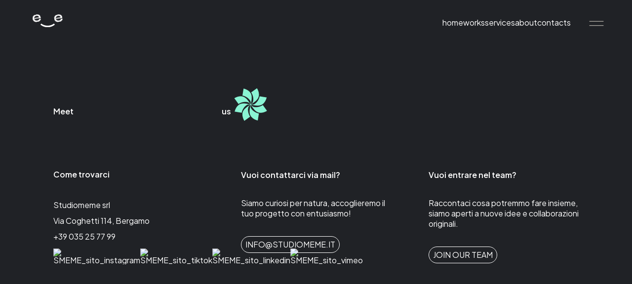

--- FILE ---
content_type: text/html
request_url: https://www.studiomeme.it/contacts/
body_size: 5593
content:
<!DOCTYPE html>  <html lang="it" data-astro-cid-sckkx6r4> <head><meta charset="UTF-8"><meta name="description" content="Digital Portfolio by Studio Meme"><meta name="viewport" content="width=device-width, initial-scale=1"><title>Studiomeme - Contacts</title><link rel="apple-touch-icon" sizes="180x180" href="/apple-touch-icon.png"><link rel="icon" type="image/png" sizes="32x32" href="/favicon-32x32.png"><link rel="icon" type="image/png" sizes="16x16" href="/favicon-16x16.png"><link rel="icon" href="data:;base64,iVBORw0KGgo="><meta name="msapplication-TileColor" content="#da532c"><meta name="theme-color" content="#ffffff"><link rel="stylesheet" href="https://cdn.plyr.io/3.7.8/plyr.css"><script type="text/javascript">
      var _iub = _iub || [];
      _iub.csConfiguration = {
        lang: "it",
        siteId: 1670883,
        whitelabel: true,
        cookiePolicyId: 98505174,
        banner: {
          acceptButtonDisplay: true,
          customizeButtonDisplay: true,
          position: "bottom",
          acceptButtonColor: "#4f41be",
          acceptButtonCaptionColor: "white",
          customizeButtonColor: "#212121",
          customizeButtonCaptionColor: "white",
          textColor: "white",
          backgroundColor: "#000001",
        },
      };
    </script><script type="text/javascript" src="//cdn.iubenda.com/cs/iubenda_cs.js" charset="UTF-8" async></script><!-- Global site tag (gtag.js) - Google Analytics --><script async src="https://www.googletagmanager.com/gtag/js?id=UA-76006521-2"></script><!-- linkedin --><script type="text/javascript">
      _linkedin_partner_id = "1970585";
      window._linkedin_data_partner_ids =
        window._linkedin_data_partner_ids || [];
      window._linkedin_data_partner_ids.push(_linkedin_partner_id);
    </script><script type="text/javascript">
      (function () {
        var s = document.getElementsByTagName("script")[0];
        var b = document.createElement("script");
        b.type = "text/javascript";
        b.async = true;
        b.src = "https://snap.licdn.com/li.lms-analytics/insight.min.js";
        s.parentNode.insertBefore(b, s);
      })();
    </script><noscript><img height="1" width="1" style="display:none;" alt="" src="https://px.ads.linkedin.com/collect/?pid=1970585&fmt=gif" data-astro-cid-sckkx6r4></noscript><link rel="stylesheet" href="/_astro/about.sEIVMK89.css">
<style>.button[data-astro-cid-vd6p2t7d]{text-transform:uppercase;padding:.5rem;height:fit-content;width:max-content;border:1px solid var(--color-white);border-radius:400px;line-height:var(--line-height-1);&:hover{background-color:var(--color-blurple);color:var(--color-white);border:1px solid var(--color-black)}}
</style>
<link rel="stylesheet" href="/_astro/contacts.CoB7jsBm.css"><script type="module" src="/_astro/hoisted.8V0wiGXS.js"></script></head> <body data-astro-cid-sckkx6r4> <header class="header font-body" data-astro-cid-hnhh3bfe> <a href="/" data-astro-cid-hnhh3bfe> <div class="logo" data-astro-cid-hnhh3bfe></div> <div class="logo-white hidden" data-astro-cid-hnhh3bfe></div> </a> <nav class="nav main-nav" data-astro-cid-hnhh3bfe> <ul data-astro-cid-hnhh3bfe> <li data-astro-cid-hnhh3bfe> <a class="nav-link lowercase" href="/" data-astro-cid-hnhh3bfe> Home </a> </li><li data-astro-cid-hnhh3bfe> <a class="nav-link lowercase" href="/works/" data-astro-cid-hnhh3bfe> Works </a> </li><li data-astro-cid-hnhh3bfe> <a class="nav-link lowercase" href="/services/" data-astro-cid-hnhh3bfe> Services </a> </li><li data-astro-cid-hnhh3bfe> <a class="nav-link lowercase" href="/about/" data-astro-cid-hnhh3bfe> About </a> </li><li data-astro-cid-hnhh3bfe> <a class="nav-link lowercase" href="/contacts/" data-astro-cid-hnhh3bfe> Contacts </a> </li> </ul> </nav> <div class="menu-icon-container" data-astro-cid-hnhh3bfe>  <div class="menu-icon" data-astro-cid-ag2gpyjw> <svg width="2rem" height="1.8rem" viewBox="0 0 48 48" data-astro-cid-ag2gpyjw> <g data-astro-cid-ag2gpyjw> <line x1="0" y1="17" x2="48" y2="17" stroke-width="2" data-astro-cid-ag2gpyjw></line> <line x1="0" y1="31" x2="48" y2="31" stroke-width="2" data-astro-cid-ag2gpyjw></line> </g> <g data-astro-cid-ag2gpyjw> <line x1="0" y1="24" x2="48" y2="24" stroke-width="2" data-astro-cid-ag2gpyjw></line> <line x1="0" y1="24" x2="48" y2="24" stroke-width="2" data-astro-cid-ag2gpyjw></line> </g> </svg> </div>   </div> <div class="side-menu-container" data-astro-cid-hnhh3bfe> <nav class="side-nav" data-astro-cid-iwhrzgn4> <ul class="pages" data-astro-cid-iwhrzgn4> <li class="page-li" data-astro-cid-iwhrzgn4> <a class="nav-link lowercase" href="/" data-astro-cid-iwhrzgn4> Home </a> </li><li class="page-li" data-astro-cid-iwhrzgn4> <a class="nav-link lowercase" href="/works/" data-astro-cid-iwhrzgn4> Works </a> </li><li class="page-li" data-astro-cid-iwhrzgn4> <a class="nav-link lowercase" href="/services/" data-astro-cid-iwhrzgn4> Services </a> </li><li class="page-li" data-astro-cid-iwhrzgn4> <a class="nav-link lowercase" href="/about/" data-astro-cid-iwhrzgn4> About </a> </li><li class="page-li" data-astro-cid-iwhrzgn4> <a class="nav-link lowercase" href="/contacts/" data-astro-cid-iwhrzgn4> Contacts </a> </li> </ul> <div class="locale font-small uppercase bold" data-astro-cid-iwhrzgn4> <a href="/en/" data-astro-cid-iwhrzgn4> ENG</a> </div> <div class="body font-small" data-astro-cid-iwhrzgn4><p>Want to know more about our <em><span style="color: #5a53e0;">human</span></em> side? Find us on instagram:</p>
</div> <ul class="reel-list" data-astro-cid-iwhrzgn4> <li class="reel-item" data-astro-cid-iwhrzgn4> <div class="symbol-reel" data-astro-cid-iwhrzgn4> <img src="/svg/SMEME_sito_player_reel.svg" alt="reel" data-astro-cid-iwhrzgn4> </div> <a target="_blank" href="https://www.instagram.com/p/DRmoRivjQ_o/" data-astro-cid-iwhrzgn4> <picture> <source srcset="https://wordpress-347619-4343372.cloudwaysapps.com/wp-content/uploads/2025/11/mura.png" type="image/avif"><source srcset="https://wordpress-347619-4343372.cloudwaysapps.com/wp-content/uploads/2025/11/mura.png" type="image/webp"> <img src="https://wordpress-347619-4343372.cloudwaysapps.com/wp-content/uploads/2025/11/mura.png" alt="reel" data-astro-cid-iwhrzgn4 width="1080" height="1920" loading="lazy" decoding="async"> </picture> </a> </li><li class="reel-item" data-astro-cid-iwhrzgn4> <div class="symbol-reel" data-astro-cid-iwhrzgn4> <img src="/svg/SMEME_sito_player_reel.svg" alt="reel" data-astro-cid-iwhrzgn4> </div> <a target="_blank" href="https://www.instagram.com/p/DP0-vi-DUjV/" data-astro-cid-iwhrzgn4> <picture> <source srcset="https://wordpress-347619-4343372.cloudwaysapps.com/wp-content/uploads/2025/10/eventi.png" type="image/avif"><source srcset="https://wordpress-347619-4343372.cloudwaysapps.com/wp-content/uploads/2025/10/eventi.png" type="image/webp"> <img src="https://wordpress-347619-4343372.cloudwaysapps.com/wp-content/uploads/2025/10/eventi.png" alt="reel" data-astro-cid-iwhrzgn4 width="1080" height="1920" loading="lazy" decoding="async"> </picture> </a> </li><li class="reel-item" data-astro-cid-iwhrzgn4> <div class="symbol-reel" data-astro-cid-iwhrzgn4> <img src="/svg/SMEME_sito_player_reel.svg" alt="reel" data-astro-cid-iwhrzgn4> </div> <a target="_blank" href="https://www.instagram.com/p/DPB8sF0jXas/" data-astro-cid-iwhrzgn4> <picture> <source srcset="https://wordpress-347619-4343372.cloudwaysapps.com/wp-content/uploads/2025/10/bernareggi.png" type="image/avif"><source srcset="https://wordpress-347619-4343372.cloudwaysapps.com/wp-content/uploads/2025/10/bernareggi.png" type="image/webp"> <img src="https://wordpress-347619-4343372.cloudwaysapps.com/wp-content/uploads/2025/10/bernareggi.png" alt="reel" data-astro-cid-iwhrzgn4 width="1080" height="1920" loading="lazy" decoding="async"> </picture> </a> </li><li class="reel-item" data-astro-cid-iwhrzgn4> <div class="symbol-reel" data-astro-cid-iwhrzgn4> <img src="/svg/SMEME_sito_player_reel.svg" alt="reel" data-astro-cid-iwhrzgn4> </div> <a target="_blank" href="https://www.instagram.com/p/DObOYtujXqM/" data-astro-cid-iwhrzgn4> <picture> <source srcset="https://wordpress-347619-4343372.cloudwaysapps.com/wp-content/uploads/2025/09/studiomeme.png" type="image/avif"><source srcset="https://wordpress-347619-4343372.cloudwaysapps.com/wp-content/uploads/2025/09/studiomeme.png" type="image/webp"> <img src="https://wordpress-347619-4343372.cloudwaysapps.com/wp-content/uploads/2025/09/studiomeme.png" alt="reel" data-astro-cid-iwhrzgn4 width="1080" height="1920" loading="lazy" decoding="async"> </picture> </a> </li><li class="reel-item" data-astro-cid-iwhrzgn4> <div class="symbol-reel" data-astro-cid-iwhrzgn4> <img src="/svg/SMEME_sito_player_reel.svg" alt="reel" data-astro-cid-iwhrzgn4> </div> <a target="_blank" href="https://www.instagram.com/p/DMFKkZKN_Ep/" data-astro-cid-iwhrzgn4> <picture> <source srcset="https://wordpress-347619-4343372.cloudwaysapps.com/wp-content/uploads/2025/07/montessori.png" type="image/avif"><source srcset="https://wordpress-347619-4343372.cloudwaysapps.com/wp-content/uploads/2025/07/montessori.png" type="image/webp"> <img src="https://wordpress-347619-4343372.cloudwaysapps.com/wp-content/uploads/2025/07/montessori.png" alt="reel" data-astro-cid-iwhrzgn4 width="1080" height="1920" loading="lazy" decoding="async"> </picture> </a> </li><li class="reel-item" data-astro-cid-iwhrzgn4> <div class="symbol-reel" data-astro-cid-iwhrzgn4> <img src="/svg/SMEME_sito_player_reel.svg" alt="reel" data-astro-cid-iwhrzgn4> </div> <a target="_blank" href="https://www.instagram.com/p/DGVOxp9NHBY/" data-astro-cid-iwhrzgn4> <picture> <source srcset="https://wordpress-347619-4343372.cloudwaysapps.com/wp-content/uploads/2025/07/cfmt.png" type="image/avif"><source srcset="https://wordpress-347619-4343372.cloudwaysapps.com/wp-content/uploads/2025/07/cfmt.png" type="image/webp"> <img src="https://wordpress-347619-4343372.cloudwaysapps.com/wp-content/uploads/2025/07/cfmt.png" alt="reel" data-astro-cid-iwhrzgn4 width="1080" height="1920" loading="lazy" decoding="async"> </picture> </a> </li><li class="reel-item" data-astro-cid-iwhrzgn4> <div class="symbol-reel" data-astro-cid-iwhrzgn4> <img src="/svg/SMEME_sito_player_reel.svg" alt="reel" data-astro-cid-iwhrzgn4> </div> <a target="_blank" href="https://www.instagram.com/p/DFFmbuPN9sk/" data-astro-cid-iwhrzgn4> <picture> <source srcset="https://wordpress-347619-4343372.cloudwaysapps.com/wp-content/uploads/2025/07/support-e.png" type="image/avif"><source srcset="https://wordpress-347619-4343372.cloudwaysapps.com/wp-content/uploads/2025/07/support-e.png" type="image/webp"> <img src="https://wordpress-347619-4343372.cloudwaysapps.com/wp-content/uploads/2025/07/support-e.png" alt="reel" data-astro-cid-iwhrzgn4 width="1080" height="1920" loading="lazy" decoding="async"> </picture> </a> </li><li class="reel-item" data-astro-cid-iwhrzgn4> <div class="symbol-reel" data-astro-cid-iwhrzgn4> <img src="/svg/SMEME_sito_player_reel.svg" alt="reel" data-astro-cid-iwhrzgn4> </div> <a target="_blank" href="https://www.instagram.com/p/DEm66citiZP/" data-astro-cid-iwhrzgn4> <picture> <source srcset="https://wordpress-347619-4343372.cloudwaysapps.com/wp-content/uploads/2025/07/re-breath.png" type="image/avif"><source srcset="https://wordpress-347619-4343372.cloudwaysapps.com/wp-content/uploads/2025/07/re-breath.png" type="image/webp"> <img src="https://wordpress-347619-4343372.cloudwaysapps.com/wp-content/uploads/2025/07/re-breath.png" alt="reel" data-astro-cid-iwhrzgn4 width="1080" height="1920" loading="lazy" decoding="async"> </picture> </a> </li><li class="reel-item" data-astro-cid-iwhrzgn4> <div class="symbol-reel" data-astro-cid-iwhrzgn4> <img src="/svg/SMEME_sito_player_reel.svg" alt="reel" data-astro-cid-iwhrzgn4> </div> <a target="_blank" href="https://www.instagram.com/reel/DCGpIJnN463/" data-astro-cid-iwhrzgn4> <picture> <source srcset="https://wordpress-347619-4343372.cloudwaysapps.com/wp-content/uploads/2025/07/gewiss.png" type="image/avif"><source srcset="https://wordpress-347619-4343372.cloudwaysapps.com/wp-content/uploads/2025/07/gewiss.png" type="image/webp"> <img src="https://wordpress-347619-4343372.cloudwaysapps.com/wp-content/uploads/2025/07/gewiss.png" alt="reel" data-astro-cid-iwhrzgn4 width="1080" height="1920" loading="lazy" decoding="async"> </picture> </a> </li><li class="reel-item" data-astro-cid-iwhrzgn4> <div class="symbol-reel" data-astro-cid-iwhrzgn4> <img src="/svg/SMEME_sito_player_reel.svg" alt="reel" data-astro-cid-iwhrzgn4> </div> <a target="_blank" href="https://www.instagram.com/p/DBa03emt-Kb/" data-astro-cid-iwhrzgn4> <picture> <source srcset="https://wordpress-347619-4343372.cloudwaysapps.com/wp-content/uploads/2025/07/smeme_valori-copia.png" type="image/avif"><source srcset="https://wordpress-347619-4343372.cloudwaysapps.com/wp-content/uploads/2025/07/smeme_valori-copia.png" type="image/webp"> <img src="https://wordpress-347619-4343372.cloudwaysapps.com/wp-content/uploads/2025/07/smeme_valori-copia.png" alt="reel" data-astro-cid-iwhrzgn4 width="1080" height="1920" loading="lazy" decoding="async"> </picture> </a> </li><li class="reel-item" data-astro-cid-iwhrzgn4> <div class="symbol-reel" data-astro-cid-iwhrzgn4> <img src="/svg/SMEME_sito_player_reel.svg" alt="reel" data-astro-cid-iwhrzgn4> </div> <a target="_blank" href="https://www.instagram.com/p/C9M0HJEM2rB/" data-astro-cid-iwhrzgn4> <picture> <source srcset="https://wordpress-347619-4343372.cloudwaysapps.com/wp-content/uploads/2025/07/creativitybloom.png" type="image/avif"><source srcset="https://wordpress-347619-4343372.cloudwaysapps.com/wp-content/uploads/2025/07/creativitybloom.png" type="image/webp"> <img src="https://wordpress-347619-4343372.cloudwaysapps.com/wp-content/uploads/2025/07/creativitybloom.png" alt="reel" data-astro-cid-iwhrzgn4 width="1080" height="1920" loading="lazy" decoding="async"> </picture> </a> </li><li class="reel-item" data-astro-cid-iwhrzgn4> <div class="symbol-reel" data-astro-cid-iwhrzgn4> <img src="/svg/SMEME_sito_player_reel.svg" alt="reel" data-astro-cid-iwhrzgn4> </div> <a target="_blank" href="https://www.instagram.com/p/C8rjnZ5sqQW/" data-astro-cid-iwhrzgn4> <picture> <source srcset="https://wordpress-347619-4343372.cloudwaysapps.com/wp-content/uploads/2025/07/addit.png" type="image/avif"><source srcset="https://wordpress-347619-4343372.cloudwaysapps.com/wp-content/uploads/2025/07/addit.png" type="image/webp"> <img src="https://wordpress-347619-4343372.cloudwaysapps.com/wp-content/uploads/2025/07/addit.png" alt="reel" data-astro-cid-iwhrzgn4 width="1080" height="1920" loading="lazy" decoding="async"> </picture> </a> </li><li class="reel-item" data-astro-cid-iwhrzgn4> <div class="symbol-reel" data-astro-cid-iwhrzgn4> <img src="/svg/SMEME_sito_player_reel.svg" alt="reel" data-astro-cid-iwhrzgn4> </div> <a target="_blank" href="https://www.instagram.com/p/C8KE9T0sqwC/" data-astro-cid-iwhrzgn4> <picture> <source srcset="https://wordpress-347619-4343372.cloudwaysapps.com/wp-content/uploads/2025/07/smeme_valori.png" type="image/avif"><source srcset="https://wordpress-347619-4343372.cloudwaysapps.com/wp-content/uploads/2025/07/smeme_valori.png" type="image/webp"> <img src="https://wordpress-347619-4343372.cloudwaysapps.com/wp-content/uploads/2025/07/smeme_valori.png" alt="reel" data-astro-cid-iwhrzgn4 width="1080" height="1920" loading="lazy" decoding="async"> </picture> </a> </li><li class="reel-item" data-astro-cid-iwhrzgn4> <div class="symbol-reel" data-astro-cid-iwhrzgn4> <img src="/svg/SMEME_sito_player_reel.svg" alt="reel" data-astro-cid-iwhrzgn4> </div> <a target="_blank" href="https://www.instagram.com/reel/C4fee4QsZeY/" data-astro-cid-iwhrzgn4> <picture> <source srcset="https://wordpress-347619-4343372.cloudwaysapps.com/wp-content/uploads/2025/07/gresart671.png" type="image/avif"><source srcset="https://wordpress-347619-4343372.cloudwaysapps.com/wp-content/uploads/2025/07/gresart671.png" type="image/webp"> <img src="https://wordpress-347619-4343372.cloudwaysapps.com/wp-content/uploads/2025/07/gresart671.png" alt="reel" data-astro-cid-iwhrzgn4 width="1080" height="1920" loading="lazy" decoding="async"> </picture> </a> </li><li class="reel-item" data-astro-cid-iwhrzgn4> <div class="symbol-reel" data-astro-cid-iwhrzgn4> <img src="/svg/SMEME_sito_player_reel.svg" alt="reel" data-astro-cid-iwhrzgn4> </div> <a target="_blank" href="https://www.instagram.com/reel/C320QufsqWF/" data-astro-cid-iwhrzgn4> <picture> <source srcset="https://wordpress-347619-4343372.cloudwaysapps.com/wp-content/uploads/2025/07/heidelbergmaterials.png" type="image/avif"><source srcset="https://wordpress-347619-4343372.cloudwaysapps.com/wp-content/uploads/2025/07/heidelbergmaterials.png" type="image/webp"> <img src="https://wordpress-347619-4343372.cloudwaysapps.com/wp-content/uploads/2025/07/heidelbergmaterials.png" alt="reel" data-astro-cid-iwhrzgn4 width="1080" height="1920" loading="lazy" decoding="async"> </picture> </a> </li><li class="reel-item" data-astro-cid-iwhrzgn4> <div class="symbol-reel" data-astro-cid-iwhrzgn4> <img src="/svg/SMEME_sito_player_reel.svg" alt="reel" data-astro-cid-iwhrzgn4> </div> <a target="_blank" href="https://www.instagram.com/p/C2kH6tVMSg6/" data-astro-cid-iwhrzgn4> <picture> <source srcset="https://wordpress-347619-4343372.cloudwaysapps.com/wp-content/uploads/2025/07/catchmenow.png" type="image/avif"><source srcset="https://wordpress-347619-4343372.cloudwaysapps.com/wp-content/uploads/2025/07/catchmenow.png" type="image/webp"> <img src="https://wordpress-347619-4343372.cloudwaysapps.com/wp-content/uploads/2025/07/catchmenow.png" alt="reel" data-astro-cid-iwhrzgn4 width="1080" height="1920" loading="lazy" decoding="async"> </picture> </a> </li><li class="reel-item" data-astro-cid-iwhrzgn4> <div class="symbol-reel" data-astro-cid-iwhrzgn4> <img src="/svg/SMEME_sito_player_reel.svg" alt="reel" data-astro-cid-iwhrzgn4> </div> <a target="_blank" href="https://www.instagram.com/p/C1ZRUiPs6mq/" data-astro-cid-iwhrzgn4> <picture> <source srcset="https://wordpress-347619-4343372.cloudwaysapps.com/wp-content/uploads/2025/07/christmastrip.png" type="image/avif"><source srcset="https://wordpress-347619-4343372.cloudwaysapps.com/wp-content/uploads/2025/07/christmastrip.png" type="image/webp"> <img src="https://wordpress-347619-4343372.cloudwaysapps.com/wp-content/uploads/2025/07/christmastrip.png" alt="reel" data-astro-cid-iwhrzgn4 width="1080" height="1920" loading="lazy" decoding="async"> </picture> </a> </li><li class="reel-item" data-astro-cid-iwhrzgn4> <div class="symbol-reel" data-astro-cid-iwhrzgn4> <img src="/svg/SMEME_sito_player_reel.svg" alt="reel" data-astro-cid-iwhrzgn4> </div> <a target="_blank" href="https://www.instagram.com/p/C1JmVuAseqi/" data-astro-cid-iwhrzgn4> <picture> <source srcset="https://wordpress-347619-4343372.cloudwaysapps.com/wp-content/uploads/2025/07/knx.png" type="image/avif"><source srcset="https://wordpress-347619-4343372.cloudwaysapps.com/wp-content/uploads/2025/07/knx.png" type="image/webp"> <img src="https://wordpress-347619-4343372.cloudwaysapps.com/wp-content/uploads/2025/07/knx.png" alt="reel" data-astro-cid-iwhrzgn4 width="1080" height="1920" loading="lazy" decoding="async"> </picture> </a> </li><li class="reel-item" data-astro-cid-iwhrzgn4> <div class="symbol-reel" data-astro-cid-iwhrzgn4> <img src="/svg/SMEME_sito_player_reel.svg" alt="reel" data-astro-cid-iwhrzgn4> </div> <a target="_blank" href="https://www.instagram.com/p/C0TyzvSs_tn/" data-astro-cid-iwhrzgn4> <picture> <source srcset="https://wordpress-347619-4343372.cloudwaysapps.com/wp-content/uploads/2025/07/hpg23.png" type="image/avif"><source srcset="https://wordpress-347619-4343372.cloudwaysapps.com/wp-content/uploads/2025/07/hpg23.png" type="image/webp"> <img src="https://wordpress-347619-4343372.cloudwaysapps.com/wp-content/uploads/2025/07/hpg23.png" alt="reel" data-astro-cid-iwhrzgn4 width="1080" height="1920" loading="lazy" decoding="async"> </picture> </a> </li><li class="reel-item" data-astro-cid-iwhrzgn4> <div class="symbol-reel" data-astro-cid-iwhrzgn4> <img src="/svg/SMEME_sito_player_reel.svg" alt="reel" data-astro-cid-iwhrzgn4> </div> <a target="_blank" href="https://www.instagram.com/p/Cyk32cyNYn2/" data-astro-cid-iwhrzgn4> <picture> <source srcset="https://wordpress-347619-4343372.cloudwaysapps.com/wp-content/uploads/2025/07/panestetic.png" type="image/avif"><source srcset="https://wordpress-347619-4343372.cloudwaysapps.com/wp-content/uploads/2025/07/panestetic.png" type="image/webp"> <img src="https://wordpress-347619-4343372.cloudwaysapps.com/wp-content/uploads/2025/07/panestetic.png" alt="reel" data-astro-cid-iwhrzgn4 width="1080" height="1920" loading="lazy" decoding="async"> </picture> </a> </li><li class="reel-item" data-astro-cid-iwhrzgn4> <div class="symbol-reel" data-astro-cid-iwhrzgn4> <img src="/svg/SMEME_sito_player_reel.svg" alt="reel" data-astro-cid-iwhrzgn4> </div> <a target="_blank" href="https://www.instagram.com/p/Cxx1RHZsgcc/" data-astro-cid-iwhrzgn4> <picture> <source srcset="https://wordpress-347619-4343372.cloudwaysapps.com/wp-content/uploads/2025/07/artdays.png" type="image/avif"><source srcset="https://wordpress-347619-4343372.cloudwaysapps.com/wp-content/uploads/2025/07/artdays.png" type="image/webp"> <img src="https://wordpress-347619-4343372.cloudwaysapps.com/wp-content/uploads/2025/07/artdays.png" alt="reel" data-astro-cid-iwhrzgn4 width="1080" height="1920" loading="lazy" decoding="async"> </picture> </a> </li> </ul> </nav>  </div> </header>    <div class="container" data-astro-cid-sckkx6r4>  <div class="container" data-astro-cid-qwfq4wri> <div data-astro-cid-qwfq4wri> <div class="flex-editor font-xl font-body" data-astro-cid-qwfq4wri> <div class="text bold" data-astro-cid-qwfq4wri><p>Meet <img loading="lazy" decoding="async" class="inline alignnone wp-image-611 size-medium" src="https://wordpress-347619-4343372.cloudwaysapps.com/wp-content/uploads/2024/03/fotodentrofrase_works-300x168.jpg" alt="" width="300" height="168" srcset="https://wordpress-347619-4343372.cloudwaysapps.com/wp-content/uploads/2024/03/fotodentrofrase_works-300x168.jpg 300w, https://wordpress-347619-4343372.cloudwaysapps.com/wp-content/uploads/2024/03/fotodentrofrase_works.jpg 589w" sizes="auto, (max-width: 300px) 100vw, 300px" /> us</p>
</div> <div class="fiore-contatti" data-astro-cid-qwfq4wri></div> </div> <div class="footer-contacts" data-astro-cid-qwfq4wri> <div class="come-trovarci" data-astro-cid-qwfq4wri> <div class="title bold" data-astro-cid-qwfq4wri>Come trovarci</div> <div class="body" data-astro-cid-qwfq4wri><p>Studiomeme srl<br />
Via Coghetti 114, Bergamo<br />
+39 035 25 77 99</p>
</div> <div class="social-links" data-astro-cid-qwfq4wri> <a href="https://www.instagram.com/studiomeme_e/" target="_blank" data-astro-cid-qwfq4wri> <img src="https://wordpress-347619-4343372.cloudwaysapps.com/wp-content/uploads/2024/03/SMEME_sito_instagram.png" alt="SMEME_sito_instagram" data-astro-cid-qwfq4wri> </a><a href="https://www.tiktok.com/@studiomeme_e" target="_blank" data-astro-cid-qwfq4wri> <img src="https://wordpress-347619-4343372.cloudwaysapps.com/wp-content/uploads/2024/03/SMEME_sito_tiktok.png" alt="SMEME_sito_tiktok" data-astro-cid-qwfq4wri> </a><a href="https://www.linkedin.com/company/studiomeme/?viewAsMember=true" target="_blank" data-astro-cid-qwfq4wri> <img src="https://wordpress-347619-4343372.cloudwaysapps.com/wp-content/uploads/2024/03/SMEME_sito_linkedin.png" alt="SMEME_sito_linkedin" data-astro-cid-qwfq4wri> </a><a href="https://vimeo.com/studiomeme" target="_blank" data-astro-cid-qwfq4wri> <img src="https://wordpress-347619-4343372.cloudwaysapps.com/wp-content/uploads/2024/03/SMEME_sito_vimeo.png" alt="SMEME_sito_vimeo" data-astro-cid-qwfq4wri> </a> </div> </div> <div class="info" data-astro-cid-qwfq4wri> <div class="title bold" data-astro-cid-qwfq4wri>Vuoi contattarci via mail?</div> <div class="body" data-astro-cid-qwfq4wri>Siamo curiosi per natura, accoglieremo il tuo progetto con entusiasmo!</div> <div class="button" data-astro-cid-vd6p2t7d> <a href="mailto:info@studiomeme.it" data-astro-cid-vd6p2t7d>info@studiomeme.it</a> </div>  </div> <div class="join" data-astro-cid-qwfq4wri> <div class="title bold" data-astro-cid-qwfq4wri>Vuoi entrare nel team?</div> <div class="body" data-astro-cid-qwfq4wri>Raccontaci cosa potremmo fare insieme, siamo aperti a nuove idee e collaborazioni originali.</div> <div class="button" data-astro-cid-vd6p2t7d> <a href="mailto:teamstudiomeme@gmail.com" data-astro-cid-vd6p2t7d>JOIN OUR TEAM</a> </div>  </div> </div> </div> </div>  </div> <div class="footer-container" data-astro-cid-sckkx6r4> <footer class="footer" data-astro-cid-mh6itkc3> <div class="headline-container" data-astro-cid-mh6itkc3> <div class="headline font-medium" data-astro-cid-mh6itkc3><p>Vuoi conoscere meglio il nostro lato <span style="color: #89f4d3;"><em>human</em></span>? Incontriamoci!</p>
</div> </div> <div class="subfooter" data-astro-cid-mh6itkc3> <div class="logo" data-astro-cid-mh6itkc3> <svg id="Livello_1" data-name="Livello 1" xmlns="http://www.w3.org/2000/svg" viewBox="0 0 1080 645.2"> <defs> <style>
      .cls-1 {
        fill: #fff;
        stroke-width: 0px;
      }
    </style> </defs> <path class="cls-1" d="M50.1,198.9c2.5,22.5,20.8,30.1,51.9,30.1s49.7-8.9,49.7-29c0-30.1-140.6.4-140.6-66.9s67.3-56.2,91.2-56.2,83.7,11.4,87.7,51.2l-38.6,4.7c-2.9-18.2-19.7-24-50.1-24s-47.2,5.7-47.2,25.8c0,30.4,140.6,0,140.6,66.6s-69.8,59.4-94.1,59.4-89.8-6.8-92.7-55.5l42.2-6.1Z"></path> <path class="cls-1" d="M341.3,78.3v36.1h-49v88.4c0,15.7,7.9,19.3,19.3,19.3h38.6v36.1h-41.5c-47.9,0-59.8-21.1-59.8-65.5v-78.4h-36.5v-36.1h8.6c18.3,0,37.2-31.5,37.2-58l43.7-.4c-.4,3.9-.7,7.9-1.8,12.2-1.4,7.2-3.9,16.1-9.7,24.7-4.3,7.2-11.4,13.6-18.2,16.8-6.1,4.3-16.1,5-23.3,6.4v.7c7.2-1.4,16.8-2.5,24.3-2.5h68Z"></path> <path class="cls-1" d="M441.5,261.2c-52.6,0-69.8-41.5-69.8-95.2v-86.6h42.9v86.6c0,36.1,15.7,51.9,42.9,51.9s49.4-12.5,49.4-71.6v-66.9h42.9v178.9h-42.9v-37.6c0-7.5,1.1-17.2,2.5-24.3h-.7c-1.4,7.2-3.6,16.5-6.4,23.3-13.6,29-35.8,41.5-60.8,41.5Z"></path> <path class="cls-1" d="M660.1,260.5c-56.2,0-88.7-29.7-88.7-91.6s32.6-91.2,88.7-91.6c23.6,0,52.6,11.1,68.7,28.3,5.7,5.7,9.3,16.1,11.8,23.6h.7c-2.5-8.2-4.6-18.2-4.6-26.5V7.8h43.3v250.5h-43.3v-21.8c0-8.2,2.1-18.6,4.6-26.1l-.7-.4c-2.5,7.5-6.1,17.9-11.8,23.6-16.5,16.5-45.1,26.8-68.7,26.8ZM736.7,168.9c0-34.3-31.1-58-64.1-58-42.6,1.1-58.7,21.5-58.7,58s16.5,56.2,58.7,56.2,64.1-21.8,64.1-56.2Z"></path> <path class="cls-1" d="M801.5,44V7.8h44v36.1h-44ZM844.8,79.4v178.9h-42.6V79.4h42.6Z"></path> <path class="cls-1" d="M971.1,260.5c-55.8,0-104.1-29.7-104.1-91.6s48.3-91.6,104.1-91.6,104.5,30.1,104.5,91.6-48.3,91.6-104.5,91.6ZM971.1,112.3c-31.5,0-61.2,20.4-61.2,56.5s27.6,56.2,61.2,56.2,61.5-19.7,61.5-56.2-29-56.5-61.5-56.5Z"></path> <path class="cls-1" d="M244,315.7c40.4,0,60.1,28.3,60.1,82.3v99.5h-43.3v-88c0-32.9-13.2-50.5-33.6-50.5s-43.7,15.4-43.7,69.8v68.7h-43.3v-88c0-35.4-11.1-50.5-32.2-50.5s-45.4,15-45.4,69.8v68.7H19.6v-178.9h42.9v34.7c0,8.2-1.4,18.6-2.9,26.8l.7.4c1.4-8.2,4.3-18.6,7.5-26.1,12.9-26.8,33.6-38.6,55.1-38.6,35.1,0,49,20.8,55.8,40.8,2.5,8.2,2.1,15,2.1,18.2s0,6.1-.4,8.6h.7c.4-8.2,1.8-18.6,5.7-26.1,11.4-24.3,29.3-41.5,56.9-41.5Z"></path> <path class="cls-1" d="M776.8,315.9c40.4,0,60.1,28.3,60.1,82.3v99.5h-43.3v-88c0-32.9-13.2-50.5-33.6-50.5s-43.7,15.4-43.7,69.8v68.7h-43.3v-88c0-35.4-11.1-50.5-32.2-50.5s-45.4,15-45.4,69.8v68.7h-42.9v-178.9h42.9v34.7c0,8.2-1.4,18.6-2.9,26.8l.7.4c1.4-8.2,4.3-18.6,7.5-26.1,12.9-26.8,33.6-38.6,55.1-38.6,35.1,0,49,20.8,55.8,40.8,2.5,8.2,2.1,15,2.1,18.2s0,6.1-.4,8.6h.7c.4-8.2,1.8-18.6,5.7-26.1,11.4-24.3,29.3-41.5,56.9-41.5Z"></path> <g> <path class="cls-1" d="M528.1,398.6l-158.9,28c9.3,30.3,36.2,42.3,70.7,36.2,26.1-4.6,46.6-15.9,51.5-41.8l39.7-3.4c-3.1,48.5-42.7,70.8-86.4,78.5-55,9.7-107-11.3-117.8-72.2-10.8-61,31-98.5,85.9-108.2,55-9.7,103.2,12.3,113.9,72.9q.9,5.3,1.4,9.9ZM377.5,371c-9.6,13.3-13.2,30.3-10,48.3.4,2.5.9,4.9,1.7,7.3-1.1-12.5,1.4-17,5.6-22.1,4.2-5.1,12.1-7.6,20.6-9.1l89.2-15.7c-12.6-27.9-33.1-37.4-65-32.9-15.9,2.8-32.6,10.8-41.9,24.1Z"></path> <path class="cls-1" d="M1060.9,398.6l-158.9,28c9.3,30.3,36.2,42.3,70.7,36.2,26.1-4.6,46.6-15.9,51.5-41.8l39.7-3.4c-3.1,48.5-42.7,70.8-86.4,78.5-55,9.7-107-11.3-117.8-72.2-10.8-61,31-98.5,85.9-108.2,55-9.7,103.2,12.3,113.9,72.9q.9,5.3,1.4,9.9ZM910.4,371c-9.6,13.3-13.2,30.3-10,48.3.4,2.5.9,4.9,1.7,7.3-1.1-12.5,1.4-17,5.6-22.1,4.2-5.1,12.1-7.6,20.6-9.1l89.2-15.7c-12.6-27.9-33.1-37.4-65-32.9-15.9,2.8-32.6,10.8-41.9,24.1Z"></path> </g> <path class="cls-1" d="M849.4,537.4c-8.3,7.2-16.3,13.1-24.9,18.3-8.6,5.3-19.1,10.5-31.6,15.6-12.5,5.1-27,9.5-43.5,13.1-16.2,3.5-34.3,5.3-54.4,5.4-20.1,0-38.2-1.9-54.4-5.4-16.5-3.6-31-8-43.5-13.1-12.5-5.1-23-10.3-31.6-15.6-8.6-5.3-16.6-11.1-24.9-18.3l-25.2,25.3,3.1,2.6c10,8.6,20,16,30,22.3,10,6.2,22.1,12.6,36.4,18.9,14.3,6.4,30.8,11.7,49.5,16,18.4,4.2,38.6,6.4,60.6,6.4,22,0,42.2-2.2,60.6-6.4,18.7-4.3,35.2-9.6,49.5-16,14.3-6.4,26.4-12.7,36.4-18.9,10-6.2,20-13.7,30-22.3l3.1-2.6-25.2-25.3Z"></path> </svg> </div> <div class="content font-small font-body lowercase" data-astro-cid-mh6itkc3> <div class="address" data-astro-cid-mh6itkc3><p>Studiomeme srl<br />
Via Coghetti 114, Bergamo<br />
<a href="mailto:info@studiomeme.it">info@studiomeme.it</a><br />
<a href="tel:+39035257799">+39 035 25 77 99</a><br />
<a target="_blank"href="https://www.iubenda.com/privacy-policy/98505174/legal?from_cookie_policy=true&#038;ifr=true&#038;height=499&#038;newmarkup=yes&#038;an=no">Privacy Policy</a></p>
</div> <div class="menu" data-astro-cid-mh6itkc3> <ul data-astro-cid-mh6itkc3> <li data-astro-cid-mh6itkc3> <a href="/" data-astro-cid-mh6itkc3>Home</a> </li><li data-astro-cid-mh6itkc3> <a href="/works/" data-astro-cid-mh6itkc3>Works</a> </li><li data-astro-cid-mh6itkc3> <a href="/services/" data-astro-cid-mh6itkc3>Services</a> </li><li data-astro-cid-mh6itkc3> <a href="/about/" data-astro-cid-mh6itkc3>About</a> </li><li data-astro-cid-mh6itkc3> <a href="/contacts/" data-astro-cid-mh6itkc3>Contacts</a> </li> </ul> </div> <div class="social" data-astro-cid-mh6itkc3> <ul data-astro-cid-mh6itkc3> <li data-astro-cid-mh6itkc3> <a target="_blank" href="https://www.instagram.com/studiomeme_e/" data-astro-cid-mh6itkc3>instagram</a> </li><li data-astro-cid-mh6itkc3> <a target="_blank" href="https://www.tiktok.com/@studiomeme_e?is_from_webapp=1&sender_device=pc" data-astro-cid-mh6itkc3>tiktok</a> </li><li data-astro-cid-mh6itkc3> <a target="_blank" href="https://vimeo.com/studiomeme" data-astro-cid-mh6itkc3>vimeo</a> </li><li data-astro-cid-mh6itkc3> <a target="_blank" href="https://www.linkedin.com/company/studiomeme/" data-astro-cid-mh6itkc3>linkedIn</a> </li> </ul> </div> </div> </div> </footer> <div class="soc" data-astro-cid-mh6itkc3> <p style="opacity:0.5;font-size:11px;" data-astro-cid-mh6itkc3>P.IVA 04123280168 / Registro Imprese BG – 437247 / Capitale Sociale 10.000€</p> </div>    </div> <div class="circle-cursor circle-cursor--inner" data-astro-cid-sckkx6r4></div> <div class="circle-cursor circle-cursor--outer" data-astro-cid-sckkx6r4></div>  </body> </html> 

--- FILE ---
content_type: text/css; charset=utf-8
request_url: https://www.studiomeme.it/_astro/about.sEIVMK89.css
body_size: 9238
content:
@import"https://fonts.googleapis.com/css2?family=Plus+Jakarta+Sans:ital,wght@0,200..800;1,200..800&display=swap";@import"https://use.typekit.net/ucx5rqj.css";html,body,div,span,applet,object,iframe,h1,h2,h3,h4,h5,h6,p,blockquote,pre,a,abbr,acronym,address,big,cite,code,del,dfn,em,img,ins,kbd,q,s,samp,small,strike,strong,sub,sup,tt,var,b,u,i,center,dl,dt,dd,ol,ul,li,fieldset,form,label,legend,table,caption,tbody,tfoot,thead,tr,th,td,article,aside,canvas,details,embed,figure,figcaption,footer,header,hgroup,menu,nav,output,ruby,section,summary,time,mark,audio,video{border:0;font:inherit;font-size:100%;margin:0;padding:0;vertical-align:baseline;box-sizing:border-box}article,aside,details,figcaption,figure,footer,header,hgroup,menu,nav,section{display:block}*,*:before,*:after{box-sizing:inherit}ol,ul{list-style:none}blockquote,q{quotes:none}blockquote:before,blockquote:after,q:before,q:after{content:"";content:none}table{border-collapse:collapse;border-spacing:0}img{max-width:100%;max-height:100%;overflow:hidden}a{color:#222;text-decoration:none}h1,h2,h3,h4{display:inline;font-weight:400}b,strong{font-weight:400}em{font-style:normal}::-moz-selection{background:#000;color:#fff;text-shadow:none}::selection{background:#000;color:#fff;text-shadow:none}hr{background-color:#222;border:none;color:#222;height:1px}*{-webkit-tap-highlight-color:rgba(0,0,0,0)}button{-webkit-appearance:button;appearance:button;border:none}button::-moz-focus-inner{border:0;padding:0}button::-moz-focus-inner,input::-moz-focus-inner{border:0;padding:0}input[type=number]::-webkit-inner-spin-button,input[type=number]::-webkit-outer-spin-button{height:auto}input[type=search]{-webkit-appearance:textfield;appearance:textfield;-moz-box-sizing:content-box;-webkit-box-sizing:content-box;box-sizing:content-box}input[type=search]::-webkit-search-cancel-button,input[type=search]::-webkit-search-decoration{-webkit-appearance:none}::-webkit-input-placeholder{color:#222;opacity:1}input::-moz-placeholder{color:#222;opacity:1}:-ms-input-placeholder{color:#222;opacity:1}input:-moz-placeholder{color:#222;opacity:1}::-webkit-textarea-placeholder{color:#222;opacity:1}textarea::-moz-placeholder{color:#222;opacity:1}:-ms-textarea-placeholder{color:#222;opacity:1}textarea:-moz-placeholder{color:#222;opacity:1}input,label,select,button,textarea{margin:0;border:0;padding:0;display:inline-block;vertical-align:middle;white-space:normal;background:none;line-height:1;box-shadow:0;appearance:none;font-size:inherit;font-family:inherit;letter-spacing:inherit;font-weight:inherit}input:focus,a:focus{outline:0}input,textarea{border-radius:0;box-sizing:border-box}button,input[type=reset],input[type=button],input[type=submit],input[type=checkbox],input[type=radio],select{-webkit-box-sizing:border-box;-moz-box-sizing:border-box;box-sizing:border-box}input[type=checkbox],input[type=radio]{width:13px;height:13px}input[type=search]{-webkit-appearance:textfield;appearance:textfield;-webkit-box-sizing:content-box;-moz-box-sizing:content-box;box-sizing:content-box}::-webkit-search-decoration{display:none}button,input[type=reset],input[type=button],input[type=submit]{overflow:visible;width:auto;text-align:inherit}button.row,input[type=reset].row,input[type=button].row,input[type=submit].row{width:100%}::-webkit-file-upload-button{padding:0;border:0;background:none}textarea{vertical-align:top;overflow:auto}select[multiple]{vertical-align:top}button{text-align:inherit}em{font-style:italic}*{touch-action:manipulation;box-sizing:border-box;outline:none}img,video{-webkit-user-drag:none;-webkit-user-select:none;user-select:none}a,a:visited{color:inherit}svg.svg{fill:currentColor}svg.svg path{fill:currentColor}#iubenda-cs-banner{cursor:default!important}@font-face{font-family:DaVinci;font-style:italic;font-weight:400;src:url(/fonts/TRJNDaVinciItalic-Display.woff) format("woff")}.font-body{font-family:Plus Jakarta Sans,sans-serif}.font-bold,strong{font-family:noka,Plus Jakarta Sans,sans-serif}.font-headings{font-family:DaVinci,sans-serif}p{font-family:Plus Jakarta Sans,sans-serif}em{font-family:DaVinci,sans-serif}.font-small{font-size:var(--font-size-1)}.font-medium{font-size:var(--font-size-2)}.font-large{font-size:var(--font-size-3)}.font-xl{font-size:var(--font-size-4)}.font-2xl{font-size:var(--font-size-5)}.line-height-1{line-height:var(--line-height-1)}.line-height-2{line-height:var(--line-height-2)}.line-height-3{line-height:var(--line-height-3)}.line-height-4{line-height:var(--line-height-4)}.line-height-default{line-height:var(--line-height-default)}h1,h2,h3,h4,h5,h6{font-weight:inherit;line-height:var(--line-height-default)}.theme-light{--color-font: var(--color-black);--color-background: var(--color-white)}.theme-dark{--color-font: var(--color-white);--color-background: var(--color-black)}.uppercase{text-transform:uppercase}.lowercase{text-transform:lowercase}.capitalize{text-transform:capitalize}.underline{text-decoration:underline}.text-center{text-align:center}.bold{font-weight:600}.regular{font-weight:400}.light{font-weight:300}.extralight{font-weight:200}.hidden,.hidden-sm{display:none}@media (min-width: 720px){.hidden-sm{display:block}}.hidden-md{display:block}@media (min-width: 720px){.hidden-md{display:none}}.hidden-lg{display:block}@media (min-width: 1280px){.hidden-lg{display:none}}.hidden-xl{display:block}@media (min-width: 1440px){.hidden-xl{display:none}}.visibility-hidden{visibility:hidden}.address a{text-decoration:underline}.overlink{position:absolute;inset:0}.flex-editor img{width:25svw;height:auto}@media (min-width: 720px){.flex-editor img{width:15svw}}.flex-editor .text p{display:flex;justify-content:center;align-items:center;flex-wrap:wrap;gap:1rem}.headline-image-inline img.inline{width:25svw;height:auto}@media (min-width: 720px){.headline-image-inline img.inline{width:15svw}}.headline-image-inline .text p{display:flex;justify-content:center;align-items:center;flex-wrap:wrap;gap:1rem}@media (min-width: 720px){a,button{cursor:none!important}}body.-scroll-lock{overflow-y:hidden}@media (min-width: 720px){body.-scroll-lock{overflow-y:scroll}}html,body,div[data-astro-cid-ag2gpyjw],span[data-astro-cid-ag2gpyjw],applet[data-astro-cid-ag2gpyjw],object[data-astro-cid-ag2gpyjw],iframe[data-astro-cid-ag2gpyjw],h1[data-astro-cid-ag2gpyjw],h2[data-astro-cid-ag2gpyjw],h3[data-astro-cid-ag2gpyjw],h4[data-astro-cid-ag2gpyjw],h5[data-astro-cid-ag2gpyjw],h6[data-astro-cid-ag2gpyjw],p[data-astro-cid-ag2gpyjw],blockquote[data-astro-cid-ag2gpyjw],pre[data-astro-cid-ag2gpyjw],a[data-astro-cid-ag2gpyjw],abbr[data-astro-cid-ag2gpyjw],acronym[data-astro-cid-ag2gpyjw],address[data-astro-cid-ag2gpyjw],big[data-astro-cid-ag2gpyjw],cite[data-astro-cid-ag2gpyjw],code[data-astro-cid-ag2gpyjw],del[data-astro-cid-ag2gpyjw],dfn[data-astro-cid-ag2gpyjw],em[data-astro-cid-ag2gpyjw],img[data-astro-cid-ag2gpyjw],ins[data-astro-cid-ag2gpyjw],kbd[data-astro-cid-ag2gpyjw],q[data-astro-cid-ag2gpyjw],s[data-astro-cid-ag2gpyjw],samp[data-astro-cid-ag2gpyjw],small[data-astro-cid-ag2gpyjw],strike[data-astro-cid-ag2gpyjw],strong[data-astro-cid-ag2gpyjw],sub[data-astro-cid-ag2gpyjw],sup[data-astro-cid-ag2gpyjw],tt[data-astro-cid-ag2gpyjw],var[data-astro-cid-ag2gpyjw],b[data-astro-cid-ag2gpyjw],u[data-astro-cid-ag2gpyjw],i[data-astro-cid-ag2gpyjw],center[data-astro-cid-ag2gpyjw],dl[data-astro-cid-ag2gpyjw],dt[data-astro-cid-ag2gpyjw],dd[data-astro-cid-ag2gpyjw],ol[data-astro-cid-ag2gpyjw],ul[data-astro-cid-ag2gpyjw],li[data-astro-cid-ag2gpyjw],fieldset[data-astro-cid-ag2gpyjw],form[data-astro-cid-ag2gpyjw],label[data-astro-cid-ag2gpyjw],legend[data-astro-cid-ag2gpyjw],table[data-astro-cid-ag2gpyjw],caption[data-astro-cid-ag2gpyjw],tbody[data-astro-cid-ag2gpyjw],tfoot[data-astro-cid-ag2gpyjw],thead[data-astro-cid-ag2gpyjw],tr[data-astro-cid-ag2gpyjw],th[data-astro-cid-ag2gpyjw],td[data-astro-cid-ag2gpyjw],article[data-astro-cid-ag2gpyjw],aside[data-astro-cid-ag2gpyjw],canvas[data-astro-cid-ag2gpyjw],details[data-astro-cid-ag2gpyjw],embed[data-astro-cid-ag2gpyjw],figure[data-astro-cid-ag2gpyjw],figcaption[data-astro-cid-ag2gpyjw],footer[data-astro-cid-ag2gpyjw],header[data-astro-cid-ag2gpyjw],hgroup[data-astro-cid-ag2gpyjw],menu[data-astro-cid-ag2gpyjw],nav[data-astro-cid-ag2gpyjw],output[data-astro-cid-ag2gpyjw],ruby[data-astro-cid-ag2gpyjw],section[data-astro-cid-ag2gpyjw],summary[data-astro-cid-ag2gpyjw],time[data-astro-cid-ag2gpyjw],mark[data-astro-cid-ag2gpyjw],audio[data-astro-cid-ag2gpyjw],video[data-astro-cid-ag2gpyjw]{border:0;font:inherit;font-size:100%;margin:0;padding:0;vertical-align:baseline;box-sizing:border-box}article[data-astro-cid-ag2gpyjw],aside[data-astro-cid-ag2gpyjw],details[data-astro-cid-ag2gpyjw],figcaption[data-astro-cid-ag2gpyjw],figure[data-astro-cid-ag2gpyjw],footer[data-astro-cid-ag2gpyjw],header[data-astro-cid-ag2gpyjw],hgroup[data-astro-cid-ag2gpyjw],menu[data-astro-cid-ag2gpyjw],nav[data-astro-cid-ag2gpyjw],section[data-astro-cid-ag2gpyjw]{display:block}[data-astro-cid-ag2gpyjw],[data-astro-cid-ag2gpyjw]:before,[data-astro-cid-ag2gpyjw]:after{box-sizing:inherit}ol[data-astro-cid-ag2gpyjw],ul[data-astro-cid-ag2gpyjw]{list-style:none}blockquote[data-astro-cid-ag2gpyjw],q[data-astro-cid-ag2gpyjw]{quotes:none}blockquote[data-astro-cid-ag2gpyjw]:before,blockquote[data-astro-cid-ag2gpyjw]:after,q[data-astro-cid-ag2gpyjw]:before,q[data-astro-cid-ag2gpyjw]:after{content:"";content:none}table[data-astro-cid-ag2gpyjw]{border-collapse:collapse;border-spacing:0}img[data-astro-cid-ag2gpyjw]{max-width:100%;max-height:100%;overflow:hidden}a[data-astro-cid-ag2gpyjw]{color:#222;text-decoration:none}h1[data-astro-cid-ag2gpyjw],h2[data-astro-cid-ag2gpyjw],h3[data-astro-cid-ag2gpyjw],h4[data-astro-cid-ag2gpyjw]{display:inline;font-weight:400}b[data-astro-cid-ag2gpyjw],strong[data-astro-cid-ag2gpyjw]{font-weight:400}em[data-astro-cid-ag2gpyjw]{font-style:normal}::-moz-selection [data-astro-cid-ag2gpyjw]{background:#000;color:#fff;text-shadow:none}::selection [data-astro-cid-ag2gpyjw]{background:#000;color:#fff;text-shadow:none}hr[data-astro-cid-ag2gpyjw]{background-color:#222;border:none;color:#222;height:1px}[data-astro-cid-ag2gpyjw]{-webkit-tap-highlight-color:rgba(0,0,0,0)}button[data-astro-cid-ag2gpyjw]{-webkit-appearance:button;appearance:button;border:none}button[data-astro-cid-ag2gpyjw]::-moz-focus-inner{border:0;padding:0}button[data-astro-cid-ag2gpyjw]::-moz-focus-inner,input[data-astro-cid-ag2gpyjw]::-moz-focus-inner{border:0;padding:0}input[data-astro-cid-ag2gpyjw][type=number]::-webkit-inner-spin-button,input[data-astro-cid-ag2gpyjw][type=number]::-webkit-outer-spin-button{height:auto}input[data-astro-cid-ag2gpyjw][type=search]{-webkit-appearance:textfield;appearance:textfield;-moz-box-sizing:content-box;-webkit-box-sizing:content-box;box-sizing:content-box}input[data-astro-cid-ag2gpyjw][type=search]::-webkit-search-cancel-button,input[data-astro-cid-ag2gpyjw][type=search]::-webkit-search-decoration{-webkit-appearance:none}::-webkit-input-placeholder [data-astro-cid-ag2gpyjw]{color:#222;opacity:1}input[data-astro-cid-ag2gpyjw]::-moz-placeholder{color:#222;opacity:1}:-ms-input-placeholder[data-astro-cid-ag2gpyjw]{color:#222;opacity:1}input[data-astro-cid-ag2gpyjw]:-moz-placeholder{color:#222;opacity:1}::-webkit-textarea-placeholder [data-astro-cid-ag2gpyjw]{color:#222;opacity:1}textarea[data-astro-cid-ag2gpyjw]::-moz-placeholder{color:#222;opacity:1}:-ms-textarea-placeholder[data-astro-cid-ag2gpyjw]{color:#222;opacity:1}textarea[data-astro-cid-ag2gpyjw]:-moz-placeholder{color:#222;opacity:1}input[data-astro-cid-ag2gpyjw],label[data-astro-cid-ag2gpyjw],select[data-astro-cid-ag2gpyjw],button[data-astro-cid-ag2gpyjw],textarea[data-astro-cid-ag2gpyjw]{margin:0;border:0;padding:0;display:inline-block;vertical-align:middle;white-space:normal;background:none;line-height:1;box-shadow:0;appearance:none;font-size:inherit;font-family:inherit;letter-spacing:inherit;font-weight:inherit}input[data-astro-cid-ag2gpyjw]:focus,a[data-astro-cid-ag2gpyjw]:focus{outline:0}input[data-astro-cid-ag2gpyjw],textarea[data-astro-cid-ag2gpyjw]{border-radius:0;box-sizing:border-box}button[data-astro-cid-ag2gpyjw],input[data-astro-cid-ag2gpyjw][type=reset],input[data-astro-cid-ag2gpyjw][type=button],input[data-astro-cid-ag2gpyjw][type=submit],input[data-astro-cid-ag2gpyjw][type=checkbox],input[data-astro-cid-ag2gpyjw][type=radio],select[data-astro-cid-ag2gpyjw]{-webkit-box-sizing:border-box;-moz-box-sizing:border-box;box-sizing:border-box}input[data-astro-cid-ag2gpyjw][type=checkbox],input[data-astro-cid-ag2gpyjw][type=radio]{width:13px;height:13px}input[data-astro-cid-ag2gpyjw][type=search]{-webkit-appearance:textfield;appearance:textfield;-webkit-box-sizing:content-box;-moz-box-sizing:content-box;box-sizing:content-box}::-webkit-search-decoration [data-astro-cid-ag2gpyjw]{display:none}button[data-astro-cid-ag2gpyjw],input[data-astro-cid-ag2gpyjw][type=reset],input[data-astro-cid-ag2gpyjw][type=button],input[data-astro-cid-ag2gpyjw][type=submit]{overflow:visible;width:auto;text-align:inherit}button[data-astro-cid-ag2gpyjw].row,input[data-astro-cid-ag2gpyjw][type=reset].row,input[data-astro-cid-ag2gpyjw][type=button].row,input[data-astro-cid-ag2gpyjw][type=submit].row{width:100%}::-webkit-file-upload-button [data-astro-cid-ag2gpyjw]{padding:0;border:0;background:none}textarea[data-astro-cid-ag2gpyjw]{vertical-align:top;overflow:auto}select[data-astro-cid-ag2gpyjw][multiple]{vertical-align:top}button[data-astro-cid-ag2gpyjw]{text-align:inherit}em[data-astro-cid-ag2gpyjw]{font-style:italic}[data-astro-cid-ag2gpyjw]{touch-action:manipulation;box-sizing:border-box;outline:none}img[data-astro-cid-ag2gpyjw],video[data-astro-cid-ag2gpyjw]{-webkit-user-drag:none;-webkit-user-select:none;user-select:none}a[data-astro-cid-ag2gpyjw],a[data-astro-cid-ag2gpyjw]:visited{color:inherit}svg[data-astro-cid-ag2gpyjw].svg{fill:currentColor}svg[data-astro-cid-ag2gpyjw].svg path[data-astro-cid-ag2gpyjw]{fill:currentColor}#iubenda-cs-banner[data-astro-cid-ag2gpyjw]{cursor:default!important}@font-face{font-family:DaVinci;font-style:italic;font-weight:400;src:url(/fonts/TRJNDaVinciItalic-Display.woff) format("woff")}.font-body[data-astro-cid-ag2gpyjw]{font-family:Plus Jakarta Sans,sans-serif}.font-bold[data-astro-cid-ag2gpyjw],strong[data-astro-cid-ag2gpyjw]{font-family:noka,Plus Jakarta Sans,sans-serif}.font-headings[data-astro-cid-ag2gpyjw]{font-family:DaVinci,sans-serif}p[data-astro-cid-ag2gpyjw]{font-family:Plus Jakarta Sans,sans-serif}em[data-astro-cid-ag2gpyjw]{font-family:DaVinci,sans-serif}.font-small[data-astro-cid-ag2gpyjw]{font-size:var(--font-size-1)}.font-medium[data-astro-cid-ag2gpyjw]{font-size:var(--font-size-2)}.font-large[data-astro-cid-ag2gpyjw]{font-size:var(--font-size-3)}.font-xl[data-astro-cid-ag2gpyjw]{font-size:var(--font-size-4)}.font-2xl[data-astro-cid-ag2gpyjw]{font-size:var(--font-size-5)}.line-height-1[data-astro-cid-ag2gpyjw]{line-height:var(--line-height-1)}.line-height-2[data-astro-cid-ag2gpyjw]{line-height:var(--line-height-2)}.line-height-3[data-astro-cid-ag2gpyjw]{line-height:var(--line-height-3)}.line-height-4[data-astro-cid-ag2gpyjw]{line-height:var(--line-height-4)}.line-height-default[data-astro-cid-ag2gpyjw]{line-height:var(--line-height-default)}h1[data-astro-cid-ag2gpyjw],h2[data-astro-cid-ag2gpyjw],h3[data-astro-cid-ag2gpyjw],h4[data-astro-cid-ag2gpyjw],h5[data-astro-cid-ag2gpyjw],h6[data-astro-cid-ag2gpyjw]{font-weight:inherit;line-height:var(--line-height-default)}.theme-light[data-astro-cid-ag2gpyjw]{--color-font: var(--color-black);--color-background: var(--color-white)}.theme-dark[data-astro-cid-ag2gpyjw]{--color-font: var(--color-white);--color-background: var(--color-black)}.uppercase[data-astro-cid-ag2gpyjw]{text-transform:uppercase}.lowercase[data-astro-cid-ag2gpyjw]{text-transform:lowercase}.capitalize[data-astro-cid-ag2gpyjw]{text-transform:capitalize}.underline[data-astro-cid-ag2gpyjw]{text-decoration:underline}.text-center[data-astro-cid-ag2gpyjw]{text-align:center}.bold[data-astro-cid-ag2gpyjw]{font-weight:600}.regular[data-astro-cid-ag2gpyjw]{font-weight:400}.light[data-astro-cid-ag2gpyjw]{font-weight:300}.extralight[data-astro-cid-ag2gpyjw]{font-weight:200}.hidden[data-astro-cid-ag2gpyjw],.hidden-sm[data-astro-cid-ag2gpyjw]{display:none}@media (min-width: 720px){.hidden-sm[data-astro-cid-ag2gpyjw]{display:block}}.hidden-md[data-astro-cid-ag2gpyjw]{display:block}@media (min-width: 720px){.hidden-md[data-astro-cid-ag2gpyjw]{display:none}}.hidden-lg[data-astro-cid-ag2gpyjw]{display:block}@media (min-width: 1280px){.hidden-lg[data-astro-cid-ag2gpyjw]{display:none}}.hidden-xl[data-astro-cid-ag2gpyjw]{display:block}@media (min-width: 1440px){.hidden-xl[data-astro-cid-ag2gpyjw]{display:none}}.visibility-hidden[data-astro-cid-ag2gpyjw]{visibility:hidden}.address[data-astro-cid-ag2gpyjw] a[data-astro-cid-ag2gpyjw]{text-decoration:underline}.overlink[data-astro-cid-ag2gpyjw]{position:absolute;inset:0}.flex-editor[data-astro-cid-ag2gpyjw] img[data-astro-cid-ag2gpyjw]{width:25svw;height:auto}@media (min-width: 720px){.flex-editor[data-astro-cid-ag2gpyjw] img[data-astro-cid-ag2gpyjw]{width:15svw}}.flex-editor[data-astro-cid-ag2gpyjw] .text[data-astro-cid-ag2gpyjw] p[data-astro-cid-ag2gpyjw]{display:flex;justify-content:center;align-items:center;flex-wrap:wrap;gap:1rem}.headline-image-inline[data-astro-cid-ag2gpyjw] img[data-astro-cid-ag2gpyjw].inline{width:25svw;height:auto}@media (min-width: 720px){.headline-image-inline[data-astro-cid-ag2gpyjw] img[data-astro-cid-ag2gpyjw].inline{width:15svw}}.headline-image-inline[data-astro-cid-ag2gpyjw] .text[data-astro-cid-ag2gpyjw] p[data-astro-cid-ag2gpyjw]{display:flex;justify-content:center;align-items:center;flex-wrap:wrap;gap:1rem}@media (min-width: 720px){a[data-astro-cid-ag2gpyjw],button[data-astro-cid-ag2gpyjw]{cursor:none!important}}.menu-icon[data-astro-cid-ag2gpyjw]{box-sizing:border-box;height:100%;width:100%;z-index:10}.menu-icon[data-astro-cid-ag2gpyjw] svg[data-astro-cid-ag2gpyjw]{mix-blend-mode:difference;stroke:var(--color-black);transition:.2s}.menu-icon[data-astro-cid-ag2gpyjw] svg[data-astro-cid-ag2gpyjw] g[data-astro-cid-ag2gpyjw]:first-child{opacity:1;transition:opacity 0s .2s}.menu-icon[data-astro-cid-ag2gpyjw] svg[data-astro-cid-ag2gpyjw] g[data-astro-cid-ag2gpyjw]:first-child line[data-astro-cid-ag2gpyjw]{transition:transform .2s .2s;transform:translateY(0)}.menu-icon[data-astro-cid-ag2gpyjw] svg[data-astro-cid-ag2gpyjw] g[data-astro-cid-ag2gpyjw]:last-child{opacity:0;transition:opacity 0s .2s}.menu-icon[data-astro-cid-ag2gpyjw] svg[data-astro-cid-ag2gpyjw] g[data-astro-cid-ag2gpyjw]:last-child line[data-astro-cid-ag2gpyjw]{transition:transform .2s;transform:rotate(0);transform-origin:center}.menu-icon[data-astro-cid-ag2gpyjw].-menu-open svg[data-astro-cid-ag2gpyjw]{stroke:var(--color-black)}.menu-icon[data-astro-cid-ag2gpyjw].-menu-open svg[data-astro-cid-ag2gpyjw] g[data-astro-cid-ag2gpyjw]:first-child{opacity:0}.menu-icon[data-astro-cid-ag2gpyjw].-menu-open svg[data-astro-cid-ag2gpyjw] g[data-astro-cid-ag2gpyjw]:first-child line[data-astro-cid-ag2gpyjw]{transition:transform .2s}.menu-icon[data-astro-cid-ag2gpyjw].-menu-open svg[data-astro-cid-ag2gpyjw] g[data-astro-cid-ag2gpyjw]:first-child line[data-astro-cid-ag2gpyjw]:first-child{transform:translateY(7px)}.menu-icon[data-astro-cid-ag2gpyjw].-menu-open svg[data-astro-cid-ag2gpyjw] g[data-astro-cid-ag2gpyjw]:first-child line[data-astro-cid-ag2gpyjw]:last-child{transform:translateY(-7px)}.menu-icon[data-astro-cid-ag2gpyjw].-menu-open svg[data-astro-cid-ag2gpyjw] g[data-astro-cid-ag2gpyjw]:last-child{opacity:1}.menu-icon[data-astro-cid-ag2gpyjw].-menu-open svg[data-astro-cid-ag2gpyjw] g[data-astro-cid-ag2gpyjw]:last-child line[data-astro-cid-ag2gpyjw]{transition:transform .2s .2s}.menu-icon[data-astro-cid-ag2gpyjw].-menu-open svg[data-astro-cid-ag2gpyjw] g[data-astro-cid-ag2gpyjw]:last-child line[data-astro-cid-ag2gpyjw]:first-child{transform:rotate(25deg)}.menu-icon[data-astro-cid-ag2gpyjw].-menu-open svg[data-astro-cid-ag2gpyjw] g[data-astro-cid-ag2gpyjw]:last-child line[data-astro-cid-ag2gpyjw]:last-child{transform:rotate(-25deg)}html,body,div[data-astro-cid-iwhrzgn4],span[data-astro-cid-iwhrzgn4],applet[data-astro-cid-iwhrzgn4],object[data-astro-cid-iwhrzgn4],iframe[data-astro-cid-iwhrzgn4],h1[data-astro-cid-iwhrzgn4],h2[data-astro-cid-iwhrzgn4],h3[data-astro-cid-iwhrzgn4],h4[data-astro-cid-iwhrzgn4],h5[data-astro-cid-iwhrzgn4],h6[data-astro-cid-iwhrzgn4],p[data-astro-cid-iwhrzgn4],blockquote[data-astro-cid-iwhrzgn4],pre[data-astro-cid-iwhrzgn4],a[data-astro-cid-iwhrzgn4],abbr[data-astro-cid-iwhrzgn4],acronym[data-astro-cid-iwhrzgn4],address[data-astro-cid-iwhrzgn4],big[data-astro-cid-iwhrzgn4],cite[data-astro-cid-iwhrzgn4],code[data-astro-cid-iwhrzgn4],del[data-astro-cid-iwhrzgn4],dfn[data-astro-cid-iwhrzgn4],em[data-astro-cid-iwhrzgn4],img[data-astro-cid-iwhrzgn4],ins[data-astro-cid-iwhrzgn4],kbd[data-astro-cid-iwhrzgn4],q[data-astro-cid-iwhrzgn4],s[data-astro-cid-iwhrzgn4],samp[data-astro-cid-iwhrzgn4],small[data-astro-cid-iwhrzgn4],strike[data-astro-cid-iwhrzgn4],strong[data-astro-cid-iwhrzgn4],sub[data-astro-cid-iwhrzgn4],sup[data-astro-cid-iwhrzgn4],tt[data-astro-cid-iwhrzgn4],var[data-astro-cid-iwhrzgn4],b[data-astro-cid-iwhrzgn4],u[data-astro-cid-iwhrzgn4],i[data-astro-cid-iwhrzgn4],center[data-astro-cid-iwhrzgn4],dl[data-astro-cid-iwhrzgn4],dt[data-astro-cid-iwhrzgn4],dd[data-astro-cid-iwhrzgn4],ol[data-astro-cid-iwhrzgn4],ul[data-astro-cid-iwhrzgn4],li[data-astro-cid-iwhrzgn4],fieldset[data-astro-cid-iwhrzgn4],form[data-astro-cid-iwhrzgn4],label[data-astro-cid-iwhrzgn4],legend[data-astro-cid-iwhrzgn4],table[data-astro-cid-iwhrzgn4],caption[data-astro-cid-iwhrzgn4],tbody[data-astro-cid-iwhrzgn4],tfoot[data-astro-cid-iwhrzgn4],thead[data-astro-cid-iwhrzgn4],tr[data-astro-cid-iwhrzgn4],th[data-astro-cid-iwhrzgn4],td[data-astro-cid-iwhrzgn4],article[data-astro-cid-iwhrzgn4],aside[data-astro-cid-iwhrzgn4],canvas[data-astro-cid-iwhrzgn4],details[data-astro-cid-iwhrzgn4],embed[data-astro-cid-iwhrzgn4],figure[data-astro-cid-iwhrzgn4],figcaption[data-astro-cid-iwhrzgn4],footer[data-astro-cid-iwhrzgn4],header[data-astro-cid-iwhrzgn4],hgroup[data-astro-cid-iwhrzgn4],menu[data-astro-cid-iwhrzgn4],nav[data-astro-cid-iwhrzgn4],output[data-astro-cid-iwhrzgn4],ruby[data-astro-cid-iwhrzgn4],section[data-astro-cid-iwhrzgn4],summary[data-astro-cid-iwhrzgn4],time[data-astro-cid-iwhrzgn4],mark[data-astro-cid-iwhrzgn4],audio[data-astro-cid-iwhrzgn4],video[data-astro-cid-iwhrzgn4]{border:0;font:inherit;font-size:100%;margin:0;padding:0;vertical-align:baseline;box-sizing:border-box}article[data-astro-cid-iwhrzgn4],aside[data-astro-cid-iwhrzgn4],details[data-astro-cid-iwhrzgn4],figcaption[data-astro-cid-iwhrzgn4],figure[data-astro-cid-iwhrzgn4],footer[data-astro-cid-iwhrzgn4],header[data-astro-cid-iwhrzgn4],hgroup[data-astro-cid-iwhrzgn4],menu[data-astro-cid-iwhrzgn4],nav[data-astro-cid-iwhrzgn4],section[data-astro-cid-iwhrzgn4]{display:block}[data-astro-cid-iwhrzgn4],[data-astro-cid-iwhrzgn4]:before,[data-astro-cid-iwhrzgn4]:after{box-sizing:inherit}ol[data-astro-cid-iwhrzgn4],ul[data-astro-cid-iwhrzgn4]{list-style:none}blockquote[data-astro-cid-iwhrzgn4],q[data-astro-cid-iwhrzgn4]{quotes:none}blockquote[data-astro-cid-iwhrzgn4]:before,blockquote[data-astro-cid-iwhrzgn4]:after,q[data-astro-cid-iwhrzgn4]:before,q[data-astro-cid-iwhrzgn4]:after{content:"";content:none}table[data-astro-cid-iwhrzgn4]{border-collapse:collapse;border-spacing:0}img[data-astro-cid-iwhrzgn4]{max-width:100%;max-height:100%;overflow:hidden}a[data-astro-cid-iwhrzgn4]{color:#222;text-decoration:none}h1[data-astro-cid-iwhrzgn4],h2[data-astro-cid-iwhrzgn4],h3[data-astro-cid-iwhrzgn4],h4[data-astro-cid-iwhrzgn4]{display:inline;font-weight:400}b[data-astro-cid-iwhrzgn4],strong[data-astro-cid-iwhrzgn4]{font-weight:400}em[data-astro-cid-iwhrzgn4]{font-style:normal}::-moz-selection [data-astro-cid-iwhrzgn4]{background:#000;color:#fff;text-shadow:none}::selection [data-astro-cid-iwhrzgn4]{background:#000;color:#fff;text-shadow:none}hr[data-astro-cid-iwhrzgn4]{background-color:#222;border:none;color:#222;height:1px}[data-astro-cid-iwhrzgn4]{-webkit-tap-highlight-color:rgba(0,0,0,0)}button[data-astro-cid-iwhrzgn4]{-webkit-appearance:button;appearance:button;border:none}button[data-astro-cid-iwhrzgn4]::-moz-focus-inner{border:0;padding:0}button[data-astro-cid-iwhrzgn4]::-moz-focus-inner,input[data-astro-cid-iwhrzgn4]::-moz-focus-inner{border:0;padding:0}input[data-astro-cid-iwhrzgn4][type=number]::-webkit-inner-spin-button,input[data-astro-cid-iwhrzgn4][type=number]::-webkit-outer-spin-button{height:auto}input[data-astro-cid-iwhrzgn4][type=search]{-webkit-appearance:textfield;appearance:textfield;-moz-box-sizing:content-box;-webkit-box-sizing:content-box;box-sizing:content-box}input[data-astro-cid-iwhrzgn4][type=search]::-webkit-search-cancel-button,input[data-astro-cid-iwhrzgn4][type=search]::-webkit-search-decoration{-webkit-appearance:none}::-webkit-input-placeholder [data-astro-cid-iwhrzgn4]{color:#222;opacity:1}input[data-astro-cid-iwhrzgn4]::-moz-placeholder{color:#222;opacity:1}:-ms-input-placeholder[data-astro-cid-iwhrzgn4]{color:#222;opacity:1}input[data-astro-cid-iwhrzgn4]:-moz-placeholder{color:#222;opacity:1}::-webkit-textarea-placeholder [data-astro-cid-iwhrzgn4]{color:#222;opacity:1}textarea[data-astro-cid-iwhrzgn4]::-moz-placeholder{color:#222;opacity:1}:-ms-textarea-placeholder[data-astro-cid-iwhrzgn4]{color:#222;opacity:1}textarea[data-astro-cid-iwhrzgn4]:-moz-placeholder{color:#222;opacity:1}input[data-astro-cid-iwhrzgn4],label[data-astro-cid-iwhrzgn4],select[data-astro-cid-iwhrzgn4],button[data-astro-cid-iwhrzgn4],textarea[data-astro-cid-iwhrzgn4]{margin:0;border:0;padding:0;display:inline-block;vertical-align:middle;white-space:normal;background:none;line-height:1;box-shadow:0;appearance:none;font-size:inherit;font-family:inherit;letter-spacing:inherit;font-weight:inherit}input[data-astro-cid-iwhrzgn4]:focus,a[data-astro-cid-iwhrzgn4]:focus{outline:0}input[data-astro-cid-iwhrzgn4],textarea[data-astro-cid-iwhrzgn4]{border-radius:0;box-sizing:border-box}button[data-astro-cid-iwhrzgn4],input[data-astro-cid-iwhrzgn4][type=reset],input[data-astro-cid-iwhrzgn4][type=button],input[data-astro-cid-iwhrzgn4][type=submit],input[data-astro-cid-iwhrzgn4][type=checkbox],input[data-astro-cid-iwhrzgn4][type=radio],select[data-astro-cid-iwhrzgn4]{-webkit-box-sizing:border-box;-moz-box-sizing:border-box;box-sizing:border-box}input[data-astro-cid-iwhrzgn4][type=checkbox],input[data-astro-cid-iwhrzgn4][type=radio]{width:13px;height:13px}input[data-astro-cid-iwhrzgn4][type=search]{-webkit-appearance:textfield;appearance:textfield;-webkit-box-sizing:content-box;-moz-box-sizing:content-box;box-sizing:content-box}::-webkit-search-decoration [data-astro-cid-iwhrzgn4]{display:none}button[data-astro-cid-iwhrzgn4],input[data-astro-cid-iwhrzgn4][type=reset],input[data-astro-cid-iwhrzgn4][type=button],input[data-astro-cid-iwhrzgn4][type=submit]{overflow:visible;width:auto;text-align:inherit}button[data-astro-cid-iwhrzgn4].row,input[data-astro-cid-iwhrzgn4][type=reset].row,input[data-astro-cid-iwhrzgn4][type=button].row,input[data-astro-cid-iwhrzgn4][type=submit].row{width:100%}::-webkit-file-upload-button [data-astro-cid-iwhrzgn4]{padding:0;border:0;background:none}textarea[data-astro-cid-iwhrzgn4]{vertical-align:top;overflow:auto}select[data-astro-cid-iwhrzgn4][multiple]{vertical-align:top}button[data-astro-cid-iwhrzgn4]{text-align:inherit}em[data-astro-cid-iwhrzgn4]{font-style:italic}[data-astro-cid-iwhrzgn4]{touch-action:manipulation;box-sizing:border-box;outline:none}img[data-astro-cid-iwhrzgn4],video[data-astro-cid-iwhrzgn4]{-webkit-user-drag:none;-webkit-user-select:none;user-select:none}a[data-astro-cid-iwhrzgn4],a[data-astro-cid-iwhrzgn4]:visited{color:inherit}svg[data-astro-cid-iwhrzgn4].svg{fill:currentColor}svg[data-astro-cid-iwhrzgn4].svg path[data-astro-cid-iwhrzgn4]{fill:currentColor}#iubenda-cs-banner[data-astro-cid-iwhrzgn4]{cursor:default!important}@font-face{font-family:DaVinci;font-style:italic;font-weight:400;src:url(/fonts/TRJNDaVinciItalic-Display.woff) format("woff")}.font-body[data-astro-cid-iwhrzgn4]{font-family:Plus Jakarta Sans,sans-serif}.font-bold[data-astro-cid-iwhrzgn4],strong[data-astro-cid-iwhrzgn4]{font-family:noka,Plus Jakarta Sans,sans-serif}.font-headings[data-astro-cid-iwhrzgn4]{font-family:DaVinci,sans-serif}p[data-astro-cid-iwhrzgn4]{font-family:Plus Jakarta Sans,sans-serif}em[data-astro-cid-iwhrzgn4]{font-family:DaVinci,sans-serif}.font-small[data-astro-cid-iwhrzgn4]{font-size:var(--font-size-1)}.font-medium[data-astro-cid-iwhrzgn4]{font-size:var(--font-size-2)}.font-large[data-astro-cid-iwhrzgn4]{font-size:var(--font-size-3)}.font-xl[data-astro-cid-iwhrzgn4]{font-size:var(--font-size-4)}.font-2xl[data-astro-cid-iwhrzgn4]{font-size:var(--font-size-5)}.line-height-1[data-astro-cid-iwhrzgn4]{line-height:var(--line-height-1)}.line-height-2[data-astro-cid-iwhrzgn4]{line-height:var(--line-height-2)}.line-height-3[data-astro-cid-iwhrzgn4]{line-height:var(--line-height-3)}.line-height-4[data-astro-cid-iwhrzgn4]{line-height:var(--line-height-4)}.line-height-default[data-astro-cid-iwhrzgn4]{line-height:var(--line-height-default)}h1[data-astro-cid-iwhrzgn4],h2[data-astro-cid-iwhrzgn4],h3[data-astro-cid-iwhrzgn4],h4[data-astro-cid-iwhrzgn4],h5[data-astro-cid-iwhrzgn4],h6[data-astro-cid-iwhrzgn4]{font-weight:inherit;line-height:var(--line-height-default)}.theme-light[data-astro-cid-iwhrzgn4]{--color-font: var(--color-black);--color-background: var(--color-white)}.theme-dark[data-astro-cid-iwhrzgn4]{--color-font: var(--color-white);--color-background: var(--color-black)}.uppercase[data-astro-cid-iwhrzgn4]{text-transform:uppercase}.lowercase[data-astro-cid-iwhrzgn4]{text-transform:lowercase}.capitalize[data-astro-cid-iwhrzgn4]{text-transform:capitalize}.underline[data-astro-cid-iwhrzgn4]{text-decoration:underline}.text-center[data-astro-cid-iwhrzgn4]{text-align:center}.bold[data-astro-cid-iwhrzgn4]{font-weight:600}.regular[data-astro-cid-iwhrzgn4]{font-weight:400}.light[data-astro-cid-iwhrzgn4]{font-weight:300}.extralight[data-astro-cid-iwhrzgn4]{font-weight:200}.hidden[data-astro-cid-iwhrzgn4],.hidden-sm[data-astro-cid-iwhrzgn4]{display:none}@media (min-width: 720px){.hidden-sm[data-astro-cid-iwhrzgn4]{display:block}}.hidden-md[data-astro-cid-iwhrzgn4]{display:block}@media (min-width: 720px){.hidden-md[data-astro-cid-iwhrzgn4]{display:none}}.hidden-lg[data-astro-cid-iwhrzgn4]{display:block}@media (min-width: 1280px){.hidden-lg[data-astro-cid-iwhrzgn4]{display:none}}.hidden-xl[data-astro-cid-iwhrzgn4]{display:block}@media (min-width: 1440px){.hidden-xl[data-astro-cid-iwhrzgn4]{display:none}}.visibility-hidden[data-astro-cid-iwhrzgn4]{visibility:hidden}.address[data-astro-cid-iwhrzgn4] a[data-astro-cid-iwhrzgn4]{text-decoration:underline}.overlink[data-astro-cid-iwhrzgn4]{position:absolute;inset:0}.flex-editor[data-astro-cid-iwhrzgn4] img[data-astro-cid-iwhrzgn4]{width:25svw;height:auto}@media (min-width: 720px){.flex-editor[data-astro-cid-iwhrzgn4] img[data-astro-cid-iwhrzgn4]{width:15svw}}.flex-editor[data-astro-cid-iwhrzgn4] .text[data-astro-cid-iwhrzgn4] p[data-astro-cid-iwhrzgn4]{display:flex;justify-content:center;align-items:center;flex-wrap:wrap;gap:1rem}.headline-image-inline[data-astro-cid-iwhrzgn4] img[data-astro-cid-iwhrzgn4].inline{width:25svw;height:auto}@media (min-width: 720px){.headline-image-inline[data-astro-cid-iwhrzgn4] img[data-astro-cid-iwhrzgn4].inline{width:15svw}}.headline-image-inline[data-astro-cid-iwhrzgn4] .text[data-astro-cid-iwhrzgn4] p[data-astro-cid-iwhrzgn4]{display:flex;justify-content:center;align-items:center;flex-wrap:wrap;gap:1rem}@media (min-width: 720px){a[data-astro-cid-iwhrzgn4],button[data-astro-cid-iwhrzgn4]{cursor:none!important}}.side-nav[data-astro-cid-iwhrzgn4]{position:fixed;left:0;top:0;height:100svh;width:100svw;padding:var(--spacing-4) var(--spacing-2);background-color:var(--color-white);font-size:var(--font-size-2);line-height:var(--line-height-3);pointer-events:none;box-shadow:0 3px 6px #00000029;opacity:0;transition:opacity .2s ease-in-out}@media (min-width: 720px){.side-nav[data-astro-cid-iwhrzgn4]{position:absolute;left:auto;right:0;top:0;width:auto;padding:var(--spacing-2) var(--spacing-3) var(--spacing-2) var(--spacing-1)}}.side-nav[data-astro-cid-iwhrzgn4].-open{opacity:1;pointer-events:inherit;overflow-y:auto}.side-nav[data-astro-cid-iwhrzgn4]::-webkit-scrollbar{display:none}.side-nav[data-astro-cid-iwhrzgn4] .locale[data-astro-cid-iwhrzgn4]{padding:var(--spacing-1) 0}.side-nav[data-astro-cid-iwhrzgn4] .locale[data-astro-cid-iwhrzgn4] a[data-astro-cid-iwhrzgn4]:hover{color:var(--color-blurple)}.side-nav[data-astro-cid-iwhrzgn4] .page-li[data-astro-cid-iwhrzgn4]{transition:all .2s ease-in-out;width:fit-content;font-size:var(--font-size-2)}.side-nav[data-astro-cid-iwhrzgn4] .page-li[data-astro-cid-iwhrzgn4]:hover{color:var(--color-blurple);transform:scale(1.05)}.side-nav[data-astro-cid-iwhrzgn4] .body[data-astro-cid-iwhrzgn4]{padding:var(--spacing-2) 0;width:18rem}@media (min-width: 720px){.side-nav[data-astro-cid-iwhrzgn4] .body[data-astro-cid-iwhrzgn4]{padding:calc(var(--spacing-1) / 2) 0}}.side-nav[data-astro-cid-iwhrzgn4] .reel-list[data-astro-cid-iwhrzgn4]{display:flex;flex-direction:column;gap:var(--spacing-2);padding:calc(var(--spacing-1) / 2) 0}@media (min-width: 720px){.side-nav[data-astro-cid-iwhrzgn4] .reel-list[data-astro-cid-iwhrzgn4]{gap:var(--spacing-1)}}.side-nav[data-astro-cid-iwhrzgn4] .reel-item[data-astro-cid-iwhrzgn4]{aspect-ratio:9/16;position:relative}@media (min-width: 480px){.side-nav[data-astro-cid-iwhrzgn4] .reel-item[data-astro-cid-iwhrzgn4]{width:18rem}}.side-nav[data-astro-cid-iwhrzgn4] .reel-item[data-astro-cid-iwhrzgn4] .symbol-reel[data-astro-cid-iwhrzgn4]{position:absolute;top:.8rem;right:1rem;width:2.5rem;height:auto}.side-nav[data-astro-cid-iwhrzgn4] .reel-item[data-astro-cid-iwhrzgn4] a[data-astro-cid-iwhrzgn4] img[data-astro-cid-iwhrzgn4]{object-fit:cover;height:100%;width:100%}.main-nav .nav-link.active{text-decoration:underline}.darkMode{color:var(--color-white)}.darkMode .nav-link:hover{color:var(--color-blurple)}html,body,div[data-astro-cid-hnhh3bfe],span[data-astro-cid-hnhh3bfe],applet[data-astro-cid-hnhh3bfe],object[data-astro-cid-hnhh3bfe],iframe[data-astro-cid-hnhh3bfe],h1[data-astro-cid-hnhh3bfe],h2[data-astro-cid-hnhh3bfe],h3[data-astro-cid-hnhh3bfe],h4[data-astro-cid-hnhh3bfe],h5[data-astro-cid-hnhh3bfe],h6[data-astro-cid-hnhh3bfe],p[data-astro-cid-hnhh3bfe],blockquote[data-astro-cid-hnhh3bfe],pre[data-astro-cid-hnhh3bfe],a[data-astro-cid-hnhh3bfe],abbr[data-astro-cid-hnhh3bfe],acronym[data-astro-cid-hnhh3bfe],address[data-astro-cid-hnhh3bfe],big[data-astro-cid-hnhh3bfe],cite[data-astro-cid-hnhh3bfe],code[data-astro-cid-hnhh3bfe],del[data-astro-cid-hnhh3bfe],dfn[data-astro-cid-hnhh3bfe],em[data-astro-cid-hnhh3bfe],img[data-astro-cid-hnhh3bfe],ins[data-astro-cid-hnhh3bfe],kbd[data-astro-cid-hnhh3bfe],q[data-astro-cid-hnhh3bfe],s[data-astro-cid-hnhh3bfe],samp[data-astro-cid-hnhh3bfe],small[data-astro-cid-hnhh3bfe],strike[data-astro-cid-hnhh3bfe],strong[data-astro-cid-hnhh3bfe],sub[data-astro-cid-hnhh3bfe],sup[data-astro-cid-hnhh3bfe],tt[data-astro-cid-hnhh3bfe],var[data-astro-cid-hnhh3bfe],b[data-astro-cid-hnhh3bfe],u[data-astro-cid-hnhh3bfe],i[data-astro-cid-hnhh3bfe],center[data-astro-cid-hnhh3bfe],dl[data-astro-cid-hnhh3bfe],dt[data-astro-cid-hnhh3bfe],dd[data-astro-cid-hnhh3bfe],ol[data-astro-cid-hnhh3bfe],ul[data-astro-cid-hnhh3bfe],li[data-astro-cid-hnhh3bfe],fieldset[data-astro-cid-hnhh3bfe],form[data-astro-cid-hnhh3bfe],label[data-astro-cid-hnhh3bfe],legend[data-astro-cid-hnhh3bfe],table[data-astro-cid-hnhh3bfe],caption[data-astro-cid-hnhh3bfe],tbody[data-astro-cid-hnhh3bfe],tfoot[data-astro-cid-hnhh3bfe],thead[data-astro-cid-hnhh3bfe],tr[data-astro-cid-hnhh3bfe],th[data-astro-cid-hnhh3bfe],td[data-astro-cid-hnhh3bfe],article[data-astro-cid-hnhh3bfe],aside[data-astro-cid-hnhh3bfe],canvas[data-astro-cid-hnhh3bfe],details[data-astro-cid-hnhh3bfe],embed[data-astro-cid-hnhh3bfe],figure[data-astro-cid-hnhh3bfe],figcaption[data-astro-cid-hnhh3bfe],footer[data-astro-cid-hnhh3bfe],header[data-astro-cid-hnhh3bfe],hgroup[data-astro-cid-hnhh3bfe],menu[data-astro-cid-hnhh3bfe],nav[data-astro-cid-hnhh3bfe],output[data-astro-cid-hnhh3bfe],ruby[data-astro-cid-hnhh3bfe],section[data-astro-cid-hnhh3bfe],summary[data-astro-cid-hnhh3bfe],time[data-astro-cid-hnhh3bfe],mark[data-astro-cid-hnhh3bfe],audio[data-astro-cid-hnhh3bfe],video[data-astro-cid-hnhh3bfe]{border:0;font:inherit;font-size:100%;margin:0;padding:0;vertical-align:baseline;box-sizing:border-box}article[data-astro-cid-hnhh3bfe],aside[data-astro-cid-hnhh3bfe],details[data-astro-cid-hnhh3bfe],figcaption[data-astro-cid-hnhh3bfe],figure[data-astro-cid-hnhh3bfe],footer[data-astro-cid-hnhh3bfe],header[data-astro-cid-hnhh3bfe],hgroup[data-astro-cid-hnhh3bfe],menu[data-astro-cid-hnhh3bfe],nav[data-astro-cid-hnhh3bfe],section[data-astro-cid-hnhh3bfe]{display:block}[data-astro-cid-hnhh3bfe],[data-astro-cid-hnhh3bfe]:before,[data-astro-cid-hnhh3bfe]:after{box-sizing:inherit}ol[data-astro-cid-hnhh3bfe],ul[data-astro-cid-hnhh3bfe]{list-style:none}blockquote[data-astro-cid-hnhh3bfe],q[data-astro-cid-hnhh3bfe]{quotes:none}blockquote[data-astro-cid-hnhh3bfe]:before,blockquote[data-astro-cid-hnhh3bfe]:after,q[data-astro-cid-hnhh3bfe]:before,q[data-astro-cid-hnhh3bfe]:after{content:"";content:none}table[data-astro-cid-hnhh3bfe]{border-collapse:collapse;border-spacing:0}img[data-astro-cid-hnhh3bfe]{max-width:100%;max-height:100%;overflow:hidden}a[data-astro-cid-hnhh3bfe]{color:#222;text-decoration:none}h1[data-astro-cid-hnhh3bfe],h2[data-astro-cid-hnhh3bfe],h3[data-astro-cid-hnhh3bfe],h4[data-astro-cid-hnhh3bfe]{display:inline;font-weight:400}b[data-astro-cid-hnhh3bfe],strong[data-astro-cid-hnhh3bfe]{font-weight:400}em[data-astro-cid-hnhh3bfe]{font-style:normal}::-moz-selection [data-astro-cid-hnhh3bfe]{background:#000;color:#fff;text-shadow:none}::selection [data-astro-cid-hnhh3bfe]{background:#000;color:#fff;text-shadow:none}hr[data-astro-cid-hnhh3bfe]{background-color:#222;border:none;color:#222;height:1px}[data-astro-cid-hnhh3bfe]{-webkit-tap-highlight-color:rgba(0,0,0,0)}button[data-astro-cid-hnhh3bfe]{-webkit-appearance:button;appearance:button;border:none}button[data-astro-cid-hnhh3bfe]::-moz-focus-inner{border:0;padding:0}button[data-astro-cid-hnhh3bfe]::-moz-focus-inner,input[data-astro-cid-hnhh3bfe]::-moz-focus-inner{border:0;padding:0}input[data-astro-cid-hnhh3bfe][type=number]::-webkit-inner-spin-button,input[data-astro-cid-hnhh3bfe][type=number]::-webkit-outer-spin-button{height:auto}input[data-astro-cid-hnhh3bfe][type=search]{-webkit-appearance:textfield;appearance:textfield;-moz-box-sizing:content-box;-webkit-box-sizing:content-box;box-sizing:content-box}input[data-astro-cid-hnhh3bfe][type=search]::-webkit-search-cancel-button,input[data-astro-cid-hnhh3bfe][type=search]::-webkit-search-decoration{-webkit-appearance:none}::-webkit-input-placeholder [data-astro-cid-hnhh3bfe]{color:#222;opacity:1}input[data-astro-cid-hnhh3bfe]::-moz-placeholder{color:#222;opacity:1}:-ms-input-placeholder[data-astro-cid-hnhh3bfe]{color:#222;opacity:1}input[data-astro-cid-hnhh3bfe]:-moz-placeholder{color:#222;opacity:1}::-webkit-textarea-placeholder [data-astro-cid-hnhh3bfe]{color:#222;opacity:1}textarea[data-astro-cid-hnhh3bfe]::-moz-placeholder{color:#222;opacity:1}:-ms-textarea-placeholder[data-astro-cid-hnhh3bfe]{color:#222;opacity:1}textarea[data-astro-cid-hnhh3bfe]:-moz-placeholder{color:#222;opacity:1}input[data-astro-cid-hnhh3bfe],label[data-astro-cid-hnhh3bfe],select[data-astro-cid-hnhh3bfe],button[data-astro-cid-hnhh3bfe],textarea[data-astro-cid-hnhh3bfe]{margin:0;border:0;padding:0;display:inline-block;vertical-align:middle;white-space:normal;background:none;line-height:1;box-shadow:0;appearance:none;font-size:inherit;font-family:inherit;letter-spacing:inherit;font-weight:inherit}input[data-astro-cid-hnhh3bfe]:focus,a[data-astro-cid-hnhh3bfe]:focus{outline:0}input[data-astro-cid-hnhh3bfe],textarea[data-astro-cid-hnhh3bfe]{border-radius:0;box-sizing:border-box}button[data-astro-cid-hnhh3bfe],input[data-astro-cid-hnhh3bfe][type=reset],input[data-astro-cid-hnhh3bfe][type=button],input[data-astro-cid-hnhh3bfe][type=submit],input[data-astro-cid-hnhh3bfe][type=checkbox],input[data-astro-cid-hnhh3bfe][type=radio],select[data-astro-cid-hnhh3bfe]{-webkit-box-sizing:border-box;-moz-box-sizing:border-box;box-sizing:border-box}input[data-astro-cid-hnhh3bfe][type=checkbox],input[data-astro-cid-hnhh3bfe][type=radio]{width:13px;height:13px}input[data-astro-cid-hnhh3bfe][type=search]{-webkit-appearance:textfield;appearance:textfield;-webkit-box-sizing:content-box;-moz-box-sizing:content-box;box-sizing:content-box}::-webkit-search-decoration [data-astro-cid-hnhh3bfe]{display:none}button[data-astro-cid-hnhh3bfe],input[data-astro-cid-hnhh3bfe][type=reset],input[data-astro-cid-hnhh3bfe][type=button],input[data-astro-cid-hnhh3bfe][type=submit]{overflow:visible;width:auto;text-align:inherit}button[data-astro-cid-hnhh3bfe].row,input[data-astro-cid-hnhh3bfe][type=reset].row,input[data-astro-cid-hnhh3bfe][type=button].row,input[data-astro-cid-hnhh3bfe][type=submit].row{width:100%}::-webkit-file-upload-button [data-astro-cid-hnhh3bfe]{padding:0;border:0;background:none}textarea[data-astro-cid-hnhh3bfe]{vertical-align:top;overflow:auto}select[data-astro-cid-hnhh3bfe][multiple]{vertical-align:top}button[data-astro-cid-hnhh3bfe]{text-align:inherit}em[data-astro-cid-hnhh3bfe]{font-style:italic}[data-astro-cid-hnhh3bfe]{touch-action:manipulation;box-sizing:border-box;outline:none}img[data-astro-cid-hnhh3bfe],video[data-astro-cid-hnhh3bfe]{-webkit-user-drag:none;-webkit-user-select:none;user-select:none}a[data-astro-cid-hnhh3bfe],a[data-astro-cid-hnhh3bfe]:visited{color:inherit}svg[data-astro-cid-hnhh3bfe].svg{fill:currentColor}svg[data-astro-cid-hnhh3bfe].svg path[data-astro-cid-hnhh3bfe]{fill:currentColor}#iubenda-cs-banner[data-astro-cid-hnhh3bfe]{cursor:default!important}@font-face{font-family:DaVinci;font-style:italic;font-weight:400;src:url(/fonts/TRJNDaVinciItalic-Display.woff) format("woff")}.font-body[data-astro-cid-hnhh3bfe]{font-family:Plus Jakarta Sans,sans-serif}.font-bold[data-astro-cid-hnhh3bfe],strong[data-astro-cid-hnhh3bfe]{font-family:noka,Plus Jakarta Sans,sans-serif}.font-headings[data-astro-cid-hnhh3bfe]{font-family:DaVinci,sans-serif}p[data-astro-cid-hnhh3bfe]{font-family:Plus Jakarta Sans,sans-serif}em[data-astro-cid-hnhh3bfe]{font-family:DaVinci,sans-serif}.font-small[data-astro-cid-hnhh3bfe]{font-size:var(--font-size-1)}.font-medium[data-astro-cid-hnhh3bfe]{font-size:var(--font-size-2)}.font-large[data-astro-cid-hnhh3bfe]{font-size:var(--font-size-3)}.font-xl[data-astro-cid-hnhh3bfe]{font-size:var(--font-size-4)}.font-2xl[data-astro-cid-hnhh3bfe]{font-size:var(--font-size-5)}.line-height-1[data-astro-cid-hnhh3bfe]{line-height:var(--line-height-1)}.line-height-2[data-astro-cid-hnhh3bfe]{line-height:var(--line-height-2)}.line-height-3[data-astro-cid-hnhh3bfe]{line-height:var(--line-height-3)}.line-height-4[data-astro-cid-hnhh3bfe]{line-height:var(--line-height-4)}.line-height-default[data-astro-cid-hnhh3bfe]{line-height:var(--line-height-default)}h1[data-astro-cid-hnhh3bfe],h2[data-astro-cid-hnhh3bfe],h3[data-astro-cid-hnhh3bfe],h4[data-astro-cid-hnhh3bfe],h5[data-astro-cid-hnhh3bfe],h6[data-astro-cid-hnhh3bfe]{font-weight:inherit;line-height:var(--line-height-default)}.theme-light[data-astro-cid-hnhh3bfe]{--color-font: var(--color-black);--color-background: var(--color-white)}.theme-dark[data-astro-cid-hnhh3bfe]{--color-font: var(--color-white);--color-background: var(--color-black)}.uppercase[data-astro-cid-hnhh3bfe]{text-transform:uppercase}.lowercase[data-astro-cid-hnhh3bfe]{text-transform:lowercase}.capitalize[data-astro-cid-hnhh3bfe]{text-transform:capitalize}.underline[data-astro-cid-hnhh3bfe]{text-decoration:underline}.text-center[data-astro-cid-hnhh3bfe]{text-align:center}.bold[data-astro-cid-hnhh3bfe]{font-weight:600}.regular[data-astro-cid-hnhh3bfe]{font-weight:400}.light[data-astro-cid-hnhh3bfe]{font-weight:300}.extralight[data-astro-cid-hnhh3bfe]{font-weight:200}.hidden[data-astro-cid-hnhh3bfe],.hidden-sm[data-astro-cid-hnhh3bfe]{display:none}@media (min-width: 720px){.hidden-sm[data-astro-cid-hnhh3bfe]{display:block}}.hidden-md[data-astro-cid-hnhh3bfe]{display:block}@media (min-width: 720px){.hidden-md[data-astro-cid-hnhh3bfe]{display:none}}.hidden-lg[data-astro-cid-hnhh3bfe]{display:block}@media (min-width: 1280px){.hidden-lg[data-astro-cid-hnhh3bfe]{display:none}}.hidden-xl[data-astro-cid-hnhh3bfe]{display:block}@media (min-width: 1440px){.hidden-xl[data-astro-cid-hnhh3bfe]{display:none}}.visibility-hidden[data-astro-cid-hnhh3bfe]{visibility:hidden}.address[data-astro-cid-hnhh3bfe] a[data-astro-cid-hnhh3bfe]{text-decoration:underline}.overlink[data-astro-cid-hnhh3bfe]{position:absolute;inset:0}.flex-editor[data-astro-cid-hnhh3bfe] img[data-astro-cid-hnhh3bfe]{width:25svw;height:auto}@media (min-width: 720px){.flex-editor[data-astro-cid-hnhh3bfe] img[data-astro-cid-hnhh3bfe]{width:15svw}}.flex-editor[data-astro-cid-hnhh3bfe] .text[data-astro-cid-hnhh3bfe] p[data-astro-cid-hnhh3bfe]{display:flex;justify-content:center;align-items:center;flex-wrap:wrap;gap:1rem}.headline-image-inline[data-astro-cid-hnhh3bfe] img[data-astro-cid-hnhh3bfe].inline{width:25svw;height:auto}@media (min-width: 720px){.headline-image-inline[data-astro-cid-hnhh3bfe] img[data-astro-cid-hnhh3bfe].inline{width:15svw}}.headline-image-inline[data-astro-cid-hnhh3bfe] .text[data-astro-cid-hnhh3bfe] p[data-astro-cid-hnhh3bfe]{display:flex;justify-content:center;align-items:center;flex-wrap:wrap;gap:1rem}@media (min-width: 720px){a[data-astro-cid-hnhh3bfe],button[data-astro-cid-hnhh3bfe]{cursor:none!important}}.header[data-astro-cid-hnhh3bfe]{padding:0;display:flex;flex-direction:column;justify-items:center}@media (min-width: 720px){.header[data-astro-cid-hnhh3bfe]{padding:0 var(--spacing-container)}}.header[data-astro-cid-hnhh3bfe] .logo[data-astro-cid-hnhh3bfe],.header[data-astro-cid-hnhh3bfe] .logo-white[data-astro-cid-hnhh3bfe]{position:fixed;top:calc(var(--spacing-1) / 2);left:var(--spacing-container);width:5rem;height:3rem;z-index:var(--z-index-3)}.header[data-astro-cid-hnhh3bfe] .logo[data-astro-cid-hnhh3bfe]{mix-blend-mode:difference;filter:invert(1) grayscale(1)}.nav[data-astro-cid-hnhh3bfe]{display:none}@media (min-width: 720px){.nav[data-astro-cid-hnhh3bfe]{display:block;z-index:15;position:absolute;right:calc(var(--spacing-2) + 1rem);top:var(--spacing-1)}}.nav[data-astro-cid-hnhh3bfe] ul[data-astro-cid-hnhh3bfe]{width:100%;display:flex;flex-direction:row;justify-content:flex-start;gap:20px}.nav[data-astro-cid-hnhh3bfe] ul[data-astro-cid-hnhh3bfe] .nav-link[data-astro-cid-hnhh3bfe]:hover{text-decoration:underline}.test[data-astro-cid-hnhh3bfe]{mix-blend-mode:difference;filter:invert(1);display:fixed}.side-menu-container[data-astro-cid-hnhh3bfe]{position:fixed;right:0;top:0;padding:1.5rem;padding-right:calc(var(--spacing-2) + 1rem);z-index:var(--z-index-3)}@media (min-width: 720px){.side-menu-container[data-astro-cid-hnhh3bfe]{padding:2.1rem;padding-right:calc(var(--spacing-2) - 1rem)}}.menu-icon-container[data-astro-cid-hnhh3bfe]{position:fixed;right:var(--spacing-container);top:var(--spacing-1);mix-blend-mode:difference;filter:invert(1);margin-top:-3px;z-index:40}.soc[data-astro-cid-mh6itkc3]{padding:10px 3.5rem;background:#17191b;color:#fff}@media (max-width:1023px){.soc[data-astro-cid-mh6itkc3]{padding:10px 1rem}}.subfooter .address a:hover{color:var(--color-blurple)}html,body,div[data-astro-cid-mh6itkc3],span[data-astro-cid-mh6itkc3],applet[data-astro-cid-mh6itkc3],object[data-astro-cid-mh6itkc3],iframe[data-astro-cid-mh6itkc3],h1[data-astro-cid-mh6itkc3],h2[data-astro-cid-mh6itkc3],h3[data-astro-cid-mh6itkc3],h4[data-astro-cid-mh6itkc3],h5[data-astro-cid-mh6itkc3],h6[data-astro-cid-mh6itkc3],p[data-astro-cid-mh6itkc3],blockquote[data-astro-cid-mh6itkc3],pre[data-astro-cid-mh6itkc3],a[data-astro-cid-mh6itkc3],abbr[data-astro-cid-mh6itkc3],acronym[data-astro-cid-mh6itkc3],address[data-astro-cid-mh6itkc3],big[data-astro-cid-mh6itkc3],cite[data-astro-cid-mh6itkc3],code[data-astro-cid-mh6itkc3],del[data-astro-cid-mh6itkc3],dfn[data-astro-cid-mh6itkc3],em[data-astro-cid-mh6itkc3],img[data-astro-cid-mh6itkc3],ins[data-astro-cid-mh6itkc3],kbd[data-astro-cid-mh6itkc3],q[data-astro-cid-mh6itkc3],s[data-astro-cid-mh6itkc3],samp[data-astro-cid-mh6itkc3],small[data-astro-cid-mh6itkc3],strike[data-astro-cid-mh6itkc3],strong[data-astro-cid-mh6itkc3],sub[data-astro-cid-mh6itkc3],sup[data-astro-cid-mh6itkc3],tt[data-astro-cid-mh6itkc3],var[data-astro-cid-mh6itkc3],b[data-astro-cid-mh6itkc3],u[data-astro-cid-mh6itkc3],i[data-astro-cid-mh6itkc3],center[data-astro-cid-mh6itkc3],dl[data-astro-cid-mh6itkc3],dt[data-astro-cid-mh6itkc3],dd[data-astro-cid-mh6itkc3],ol[data-astro-cid-mh6itkc3],ul[data-astro-cid-mh6itkc3],li[data-astro-cid-mh6itkc3],fieldset[data-astro-cid-mh6itkc3],form[data-astro-cid-mh6itkc3],label[data-astro-cid-mh6itkc3],legend[data-astro-cid-mh6itkc3],table[data-astro-cid-mh6itkc3],caption[data-astro-cid-mh6itkc3],tbody[data-astro-cid-mh6itkc3],tfoot[data-astro-cid-mh6itkc3],thead[data-astro-cid-mh6itkc3],tr[data-astro-cid-mh6itkc3],th[data-astro-cid-mh6itkc3],td[data-astro-cid-mh6itkc3],article[data-astro-cid-mh6itkc3],aside[data-astro-cid-mh6itkc3],canvas[data-astro-cid-mh6itkc3],details[data-astro-cid-mh6itkc3],embed[data-astro-cid-mh6itkc3],figure[data-astro-cid-mh6itkc3],figcaption[data-astro-cid-mh6itkc3],footer[data-astro-cid-mh6itkc3],header[data-astro-cid-mh6itkc3],hgroup[data-astro-cid-mh6itkc3],menu[data-astro-cid-mh6itkc3],nav[data-astro-cid-mh6itkc3],output[data-astro-cid-mh6itkc3],ruby[data-astro-cid-mh6itkc3],section[data-astro-cid-mh6itkc3],summary[data-astro-cid-mh6itkc3],time[data-astro-cid-mh6itkc3],mark[data-astro-cid-mh6itkc3],audio[data-astro-cid-mh6itkc3],video[data-astro-cid-mh6itkc3]{border:0;font:inherit;font-size:100%;margin:0;padding:0;vertical-align:baseline;box-sizing:border-box}article[data-astro-cid-mh6itkc3],aside[data-astro-cid-mh6itkc3],details[data-astro-cid-mh6itkc3],figcaption[data-astro-cid-mh6itkc3],figure[data-astro-cid-mh6itkc3],footer[data-astro-cid-mh6itkc3],header[data-astro-cid-mh6itkc3],hgroup[data-astro-cid-mh6itkc3],menu[data-astro-cid-mh6itkc3],nav[data-astro-cid-mh6itkc3],section[data-astro-cid-mh6itkc3]{display:block}[data-astro-cid-mh6itkc3],[data-astro-cid-mh6itkc3]:before,[data-astro-cid-mh6itkc3]:after{box-sizing:inherit}ol[data-astro-cid-mh6itkc3],ul[data-astro-cid-mh6itkc3]{list-style:none}blockquote[data-astro-cid-mh6itkc3],q[data-astro-cid-mh6itkc3]{quotes:none}blockquote[data-astro-cid-mh6itkc3]:before,blockquote[data-astro-cid-mh6itkc3]:after,q[data-astro-cid-mh6itkc3]:before,q[data-astro-cid-mh6itkc3]:after{content:"";content:none}table[data-astro-cid-mh6itkc3]{border-collapse:collapse;border-spacing:0}img[data-astro-cid-mh6itkc3]{max-width:100%;max-height:100%;overflow:hidden}a[data-astro-cid-mh6itkc3]{color:#222;text-decoration:none}h1[data-astro-cid-mh6itkc3],h2[data-astro-cid-mh6itkc3],h3[data-astro-cid-mh6itkc3],h4[data-astro-cid-mh6itkc3]{display:inline;font-weight:400}b[data-astro-cid-mh6itkc3],strong[data-astro-cid-mh6itkc3]{font-weight:400}em[data-astro-cid-mh6itkc3]{font-style:normal}::-moz-selection [data-astro-cid-mh6itkc3]{background:#000;color:#fff;text-shadow:none}::selection [data-astro-cid-mh6itkc3]{background:#000;color:#fff;text-shadow:none}hr[data-astro-cid-mh6itkc3]{background-color:#222;border:none;color:#222;height:1px}[data-astro-cid-mh6itkc3]{-webkit-tap-highlight-color:rgba(0,0,0,0)}button[data-astro-cid-mh6itkc3]{-webkit-appearance:button;appearance:button;border:none}button[data-astro-cid-mh6itkc3]::-moz-focus-inner{border:0;padding:0}button[data-astro-cid-mh6itkc3]::-moz-focus-inner,input[data-astro-cid-mh6itkc3]::-moz-focus-inner{border:0;padding:0}input[data-astro-cid-mh6itkc3][type=number]::-webkit-inner-spin-button,input[data-astro-cid-mh6itkc3][type=number]::-webkit-outer-spin-button{height:auto}input[data-astro-cid-mh6itkc3][type=search]{-webkit-appearance:textfield;appearance:textfield;-moz-box-sizing:content-box;-webkit-box-sizing:content-box;box-sizing:content-box}input[data-astro-cid-mh6itkc3][type=search]::-webkit-search-cancel-button,input[data-astro-cid-mh6itkc3][type=search]::-webkit-search-decoration{-webkit-appearance:none}::-webkit-input-placeholder [data-astro-cid-mh6itkc3]{color:#222;opacity:1}input[data-astro-cid-mh6itkc3]::-moz-placeholder{color:#222;opacity:1}:-ms-input-placeholder[data-astro-cid-mh6itkc3]{color:#222;opacity:1}input[data-astro-cid-mh6itkc3]:-moz-placeholder{color:#222;opacity:1}::-webkit-textarea-placeholder [data-astro-cid-mh6itkc3]{color:#222;opacity:1}textarea[data-astro-cid-mh6itkc3]::-moz-placeholder{color:#222;opacity:1}:-ms-textarea-placeholder[data-astro-cid-mh6itkc3]{color:#222;opacity:1}textarea[data-astro-cid-mh6itkc3]:-moz-placeholder{color:#222;opacity:1}input[data-astro-cid-mh6itkc3],label[data-astro-cid-mh6itkc3],select[data-astro-cid-mh6itkc3],button[data-astro-cid-mh6itkc3],textarea[data-astro-cid-mh6itkc3]{margin:0;border:0;padding:0;display:inline-block;vertical-align:middle;white-space:normal;background:none;line-height:1;box-shadow:0;appearance:none;font-size:inherit;font-family:inherit;letter-spacing:inherit;font-weight:inherit}input[data-astro-cid-mh6itkc3]:focus,a[data-astro-cid-mh6itkc3]:focus{outline:0}input[data-astro-cid-mh6itkc3],textarea[data-astro-cid-mh6itkc3]{border-radius:0;box-sizing:border-box}button[data-astro-cid-mh6itkc3],input[data-astro-cid-mh6itkc3][type=reset],input[data-astro-cid-mh6itkc3][type=button],input[data-astro-cid-mh6itkc3][type=submit],input[data-astro-cid-mh6itkc3][type=checkbox],input[data-astro-cid-mh6itkc3][type=radio],select[data-astro-cid-mh6itkc3]{-webkit-box-sizing:border-box;-moz-box-sizing:border-box;box-sizing:border-box}input[data-astro-cid-mh6itkc3][type=checkbox],input[data-astro-cid-mh6itkc3][type=radio]{width:13px;height:13px}input[data-astro-cid-mh6itkc3][type=search]{-webkit-appearance:textfield;appearance:textfield;-webkit-box-sizing:content-box;-moz-box-sizing:content-box;box-sizing:content-box}::-webkit-search-decoration [data-astro-cid-mh6itkc3]{display:none}button[data-astro-cid-mh6itkc3],input[data-astro-cid-mh6itkc3][type=reset],input[data-astro-cid-mh6itkc3][type=button],input[data-astro-cid-mh6itkc3][type=submit]{overflow:visible;width:auto;text-align:inherit}button[data-astro-cid-mh6itkc3].row,input[data-astro-cid-mh6itkc3][type=reset].row,input[data-astro-cid-mh6itkc3][type=button].row,input[data-astro-cid-mh6itkc3][type=submit].row{width:100%}::-webkit-file-upload-button [data-astro-cid-mh6itkc3]{padding:0;border:0;background:none}textarea[data-astro-cid-mh6itkc3]{vertical-align:top;overflow:auto}select[data-astro-cid-mh6itkc3][multiple]{vertical-align:top}button[data-astro-cid-mh6itkc3]{text-align:inherit}em[data-astro-cid-mh6itkc3]{font-style:italic}[data-astro-cid-mh6itkc3]{touch-action:manipulation;box-sizing:border-box;outline:none}img[data-astro-cid-mh6itkc3],video[data-astro-cid-mh6itkc3]{-webkit-user-drag:none;-webkit-user-select:none;user-select:none}a[data-astro-cid-mh6itkc3],a[data-astro-cid-mh6itkc3]:visited{color:inherit}svg[data-astro-cid-mh6itkc3].svg{fill:currentColor}svg[data-astro-cid-mh6itkc3].svg path[data-astro-cid-mh6itkc3]{fill:currentColor}#iubenda-cs-banner[data-astro-cid-mh6itkc3]{cursor:default!important}@font-face{font-family:DaVinci;font-style:italic;font-weight:400;src:url(/fonts/TRJNDaVinciItalic-Display.woff) format("woff")}.font-body[data-astro-cid-mh6itkc3]{font-family:Plus Jakarta Sans,sans-serif}.font-bold[data-astro-cid-mh6itkc3],strong[data-astro-cid-mh6itkc3]{font-family:noka,Plus Jakarta Sans,sans-serif}.font-headings[data-astro-cid-mh6itkc3]{font-family:DaVinci,sans-serif}p[data-astro-cid-mh6itkc3]{font-family:Plus Jakarta Sans,sans-serif}em[data-astro-cid-mh6itkc3]{font-family:DaVinci,sans-serif}.font-small[data-astro-cid-mh6itkc3]{font-size:var(--font-size-1)}.font-medium[data-astro-cid-mh6itkc3]{font-size:var(--font-size-2)}.font-large[data-astro-cid-mh6itkc3]{font-size:var(--font-size-3)}.font-xl[data-astro-cid-mh6itkc3]{font-size:var(--font-size-4)}.font-2xl[data-astro-cid-mh6itkc3]{font-size:var(--font-size-5)}.line-height-1[data-astro-cid-mh6itkc3]{line-height:var(--line-height-1)}.line-height-2[data-astro-cid-mh6itkc3]{line-height:var(--line-height-2)}.line-height-3[data-astro-cid-mh6itkc3]{line-height:var(--line-height-3)}.line-height-4[data-astro-cid-mh6itkc3]{line-height:var(--line-height-4)}.line-height-default[data-astro-cid-mh6itkc3]{line-height:var(--line-height-default)}h1[data-astro-cid-mh6itkc3],h2[data-astro-cid-mh6itkc3],h3[data-astro-cid-mh6itkc3],h4[data-astro-cid-mh6itkc3],h5[data-astro-cid-mh6itkc3],h6[data-astro-cid-mh6itkc3]{font-weight:inherit;line-height:var(--line-height-default)}.theme-light[data-astro-cid-mh6itkc3]{--color-font: var(--color-black);--color-background: var(--color-white)}.theme-dark[data-astro-cid-mh6itkc3]{--color-font: var(--color-white);--color-background: var(--color-black)}.uppercase[data-astro-cid-mh6itkc3]{text-transform:uppercase}.lowercase[data-astro-cid-mh6itkc3]{text-transform:lowercase}.capitalize[data-astro-cid-mh6itkc3]{text-transform:capitalize}.underline[data-astro-cid-mh6itkc3]{text-decoration:underline}.text-center[data-astro-cid-mh6itkc3]{text-align:center}.bold[data-astro-cid-mh6itkc3]{font-weight:600}.regular[data-astro-cid-mh6itkc3]{font-weight:400}.light[data-astro-cid-mh6itkc3]{font-weight:300}.extralight[data-astro-cid-mh6itkc3]{font-weight:200}.hidden[data-astro-cid-mh6itkc3],.hidden-sm[data-astro-cid-mh6itkc3]{display:none}@media (min-width: 720px){.hidden-sm[data-astro-cid-mh6itkc3]{display:block}}.hidden-md[data-astro-cid-mh6itkc3]{display:block}@media (min-width: 720px){.hidden-md[data-astro-cid-mh6itkc3]{display:none}}.hidden-lg[data-astro-cid-mh6itkc3]{display:block}@media (min-width: 1280px){.hidden-lg[data-astro-cid-mh6itkc3]{display:none}}.hidden-xl[data-astro-cid-mh6itkc3]{display:block}@media (min-width: 1440px){.hidden-xl[data-astro-cid-mh6itkc3]{display:none}}.visibility-hidden[data-astro-cid-mh6itkc3]{visibility:hidden}.address[data-astro-cid-mh6itkc3] a[data-astro-cid-mh6itkc3]{text-decoration:underline}.overlink[data-astro-cid-mh6itkc3]{position:absolute;inset:0}.flex-editor[data-astro-cid-mh6itkc3] img[data-astro-cid-mh6itkc3]{width:25svw;height:auto}@media (min-width: 720px){.flex-editor[data-astro-cid-mh6itkc3] img[data-astro-cid-mh6itkc3]{width:15svw}}.flex-editor[data-astro-cid-mh6itkc3] .text[data-astro-cid-mh6itkc3] p[data-astro-cid-mh6itkc3]{display:flex;justify-content:center;align-items:center;flex-wrap:wrap;gap:1rem}.headline-image-inline[data-astro-cid-mh6itkc3] img[data-astro-cid-mh6itkc3].inline{width:25svw;height:auto}@media (min-width: 720px){.headline-image-inline[data-astro-cid-mh6itkc3] img[data-astro-cid-mh6itkc3].inline{width:15svw}}.headline-image-inline[data-astro-cid-mh6itkc3] .text[data-astro-cid-mh6itkc3] p[data-astro-cid-mh6itkc3]{display:flex;justify-content:center;align-items:center;flex-wrap:wrap;gap:1rem}@media (min-width: 720px){a[data-astro-cid-mh6itkc3],button[data-astro-cid-mh6itkc3]{cursor:none!important}}.footer[data-astro-cid-mh6itkc3]{padding:var(--spacing-2) var(--spacing-container) var(--spacing-container) var(--spacing-container);background-color:var(--color-black);color:var(--color-white)}.footer[data-astro-cid-mh6itkc3] .headline-container[data-astro-cid-mh6itkc3]{padding:0 0 var(--spacing-container) 0;border-bottom:1px solid var(--color-white)}.footer[data-astro-cid-mh6itkc3] .headline-container[data-astro-cid-mh6itkc3] .headline[data-astro-cid-mh6itkc3]{max-width:45rem}.footer[data-astro-cid-mh6itkc3] .subfooter[data-astro-cid-mh6itkc3]{padding:var(--spacing-container) 0}@media (min-width: 720px){.footer[data-astro-cid-mh6itkc3] .subfooter[data-astro-cid-mh6itkc3]{display:flex;flex-wrap:wrap;justify-content:space-between;gap:2rem}}.footer[data-astro-cid-mh6itkc3] .subfooter[data-astro-cid-mh6itkc3] .logo[data-astro-cid-mh6itkc3]{width:8rem;padding-top:var(--spacing-1)}@media (min-width: 720px){.footer[data-astro-cid-mh6itkc3] .subfooter[data-astro-cid-mh6itkc3] .logo[data-astro-cid-mh6itkc3]{width:14rem;padding-top:0}}.footer[data-astro-cid-mh6itkc3] .subfooter[data-astro-cid-mh6itkc3] .content[data-astro-cid-mh6itkc3]{line-height:var(--line-height-5);padding-right:var(--spacing-container);display:grid;grid-template-columns:2fr 1fr 1fr;gap:1rem;font-size:.8rem;padding-top:var(--spacing-1)}@media (min-width: 720px){.footer[data-astro-cid-mh6itkc3] .subfooter[data-astro-cid-mh6itkc3] .content[data-astro-cid-mh6itkc3]{padding-top:0;display:grid;grid-template-columns:2fr 1fr 1fr;gap:6rem;font-size:inherit}}@media (min-width: 900px){.footer[data-astro-cid-mh6itkc3] .subfooter[data-astro-cid-mh6itkc3] .content[data-astro-cid-mh6itkc3]{padding-top:0}}.footer[data-astro-cid-mh6itkc3] .subfooter[data-astro-cid-mh6itkc3] a[data-astro-cid-mh6itkc3]:hover{color:var(--color-blurple)}html,body,div[data-astro-cid-sckkx6r4],span[data-astro-cid-sckkx6r4],applet[data-astro-cid-sckkx6r4],object[data-astro-cid-sckkx6r4],iframe[data-astro-cid-sckkx6r4],h1[data-astro-cid-sckkx6r4],h2[data-astro-cid-sckkx6r4],h3[data-astro-cid-sckkx6r4],h4[data-astro-cid-sckkx6r4],h5[data-astro-cid-sckkx6r4],h6[data-astro-cid-sckkx6r4],p[data-astro-cid-sckkx6r4],blockquote[data-astro-cid-sckkx6r4],pre[data-astro-cid-sckkx6r4],a[data-astro-cid-sckkx6r4],abbr[data-astro-cid-sckkx6r4],acronym[data-astro-cid-sckkx6r4],address[data-astro-cid-sckkx6r4],big[data-astro-cid-sckkx6r4],cite[data-astro-cid-sckkx6r4],code[data-astro-cid-sckkx6r4],del[data-astro-cid-sckkx6r4],dfn[data-astro-cid-sckkx6r4],em[data-astro-cid-sckkx6r4],img[data-astro-cid-sckkx6r4],ins[data-astro-cid-sckkx6r4],kbd[data-astro-cid-sckkx6r4],q[data-astro-cid-sckkx6r4],s[data-astro-cid-sckkx6r4],samp[data-astro-cid-sckkx6r4],small[data-astro-cid-sckkx6r4],strike[data-astro-cid-sckkx6r4],strong[data-astro-cid-sckkx6r4],sub[data-astro-cid-sckkx6r4],sup[data-astro-cid-sckkx6r4],tt[data-astro-cid-sckkx6r4],var[data-astro-cid-sckkx6r4],b[data-astro-cid-sckkx6r4],u[data-astro-cid-sckkx6r4],i[data-astro-cid-sckkx6r4],center[data-astro-cid-sckkx6r4],dl[data-astro-cid-sckkx6r4],dt[data-astro-cid-sckkx6r4],dd[data-astro-cid-sckkx6r4],ol[data-astro-cid-sckkx6r4],ul[data-astro-cid-sckkx6r4],li[data-astro-cid-sckkx6r4],fieldset[data-astro-cid-sckkx6r4],form[data-astro-cid-sckkx6r4],label[data-astro-cid-sckkx6r4],legend[data-astro-cid-sckkx6r4],table[data-astro-cid-sckkx6r4],caption[data-astro-cid-sckkx6r4],tbody[data-astro-cid-sckkx6r4],tfoot[data-astro-cid-sckkx6r4],thead[data-astro-cid-sckkx6r4],tr[data-astro-cid-sckkx6r4],th[data-astro-cid-sckkx6r4],td[data-astro-cid-sckkx6r4],article[data-astro-cid-sckkx6r4],aside[data-astro-cid-sckkx6r4],canvas[data-astro-cid-sckkx6r4],details[data-astro-cid-sckkx6r4],embed[data-astro-cid-sckkx6r4],figure[data-astro-cid-sckkx6r4],figcaption[data-astro-cid-sckkx6r4],footer[data-astro-cid-sckkx6r4],header[data-astro-cid-sckkx6r4],hgroup[data-astro-cid-sckkx6r4],menu[data-astro-cid-sckkx6r4],nav[data-astro-cid-sckkx6r4],output[data-astro-cid-sckkx6r4],ruby[data-astro-cid-sckkx6r4],section[data-astro-cid-sckkx6r4],summary[data-astro-cid-sckkx6r4],time[data-astro-cid-sckkx6r4],mark[data-astro-cid-sckkx6r4],audio[data-astro-cid-sckkx6r4],video[data-astro-cid-sckkx6r4]{border:0;font:inherit;font-size:100%;margin:0;padding:0;vertical-align:baseline;box-sizing:border-box}article[data-astro-cid-sckkx6r4],aside[data-astro-cid-sckkx6r4],details[data-astro-cid-sckkx6r4],figcaption[data-astro-cid-sckkx6r4],figure[data-astro-cid-sckkx6r4],footer[data-astro-cid-sckkx6r4],header[data-astro-cid-sckkx6r4],hgroup[data-astro-cid-sckkx6r4],menu[data-astro-cid-sckkx6r4],nav[data-astro-cid-sckkx6r4],section[data-astro-cid-sckkx6r4]{display:block}html{box-sizing:border-box;-webkit-text-size-adjust:100%;text-size-adjust:100%}[data-astro-cid-sckkx6r4],[data-astro-cid-sckkx6r4]:before,[data-astro-cid-sckkx6r4]:after{box-sizing:inherit}body{line-height:1}ol[data-astro-cid-sckkx6r4],ul[data-astro-cid-sckkx6r4]{list-style:none}blockquote[data-astro-cid-sckkx6r4],q[data-astro-cid-sckkx6r4]{quotes:none}blockquote[data-astro-cid-sckkx6r4]:before,blockquote[data-astro-cid-sckkx6r4]:after,q[data-astro-cid-sckkx6r4]:before,q[data-astro-cid-sckkx6r4]:after{content:"";content:none}table[data-astro-cid-sckkx6r4]{border-collapse:collapse;border-spacing:0}img[data-astro-cid-sckkx6r4]{max-width:100%;max-height:100%;overflow:hidden}a[data-astro-cid-sckkx6r4]{color:#222;text-decoration:none}h1[data-astro-cid-sckkx6r4],h2[data-astro-cid-sckkx6r4],h3[data-astro-cid-sckkx6r4],h4[data-astro-cid-sckkx6r4]{display:inline;font-weight:400}b[data-astro-cid-sckkx6r4],strong[data-astro-cid-sckkx6r4]{font-weight:400}em[data-astro-cid-sckkx6r4]{font-style:normal}::-moz-selection [data-astro-cid-sckkx6r4]{background:#000;color:#fff;text-shadow:none}::selection [data-astro-cid-sckkx6r4]{background:#000;color:#fff;text-shadow:none}hr[data-astro-cid-sckkx6r4]{background-color:#222;border:none;color:#222;height:1px}[data-astro-cid-sckkx6r4]{-webkit-tap-highlight-color:rgba(0,0,0,0)}button[data-astro-cid-sckkx6r4]{-webkit-appearance:button;appearance:button;border:none}button[data-astro-cid-sckkx6r4]::-moz-focus-inner{border:0;padding:0}button[data-astro-cid-sckkx6r4]::-moz-focus-inner,input[data-astro-cid-sckkx6r4]::-moz-focus-inner{border:0;padding:0}input[data-astro-cid-sckkx6r4][type=number]::-webkit-inner-spin-button,input[data-astro-cid-sckkx6r4][type=number]::-webkit-outer-spin-button{height:auto}input[data-astro-cid-sckkx6r4][type=search]{-webkit-appearance:textfield;appearance:textfield;-moz-box-sizing:content-box;-webkit-box-sizing:content-box;box-sizing:content-box}input[data-astro-cid-sckkx6r4][type=search]::-webkit-search-cancel-button,input[data-astro-cid-sckkx6r4][type=search]::-webkit-search-decoration{-webkit-appearance:none}::-webkit-input-placeholder [data-astro-cid-sckkx6r4]{color:#222;opacity:1}input[data-astro-cid-sckkx6r4]::-moz-placeholder{color:#222;opacity:1}:-ms-input-placeholder[data-astro-cid-sckkx6r4]{color:#222;opacity:1}input[data-astro-cid-sckkx6r4]:-moz-placeholder{color:#222;opacity:1}::-webkit-textarea-placeholder [data-astro-cid-sckkx6r4]{color:#222;opacity:1}textarea[data-astro-cid-sckkx6r4]::-moz-placeholder{color:#222;opacity:1}:-ms-textarea-placeholder[data-astro-cid-sckkx6r4]{color:#222;opacity:1}textarea[data-astro-cid-sckkx6r4]:-moz-placeholder{color:#222;opacity:1}input[data-astro-cid-sckkx6r4],label[data-astro-cid-sckkx6r4],select[data-astro-cid-sckkx6r4],button[data-astro-cid-sckkx6r4],textarea[data-astro-cid-sckkx6r4]{margin:0;border:0;padding:0;display:inline-block;vertical-align:middle;white-space:normal;background:none;line-height:1;box-shadow:0;appearance:none;font-size:inherit;font-family:inherit;letter-spacing:inherit;font-weight:inherit}input[data-astro-cid-sckkx6r4]:focus,a[data-astro-cid-sckkx6r4]:focus{outline:0}input[data-astro-cid-sckkx6r4],textarea[data-astro-cid-sckkx6r4]{border-radius:0;box-sizing:border-box}button[data-astro-cid-sckkx6r4],input[data-astro-cid-sckkx6r4][type=reset],input[data-astro-cid-sckkx6r4][type=button],input[data-astro-cid-sckkx6r4][type=submit],input[data-astro-cid-sckkx6r4][type=checkbox],input[data-astro-cid-sckkx6r4][type=radio],select[data-astro-cid-sckkx6r4]{-webkit-box-sizing:border-box;-moz-box-sizing:border-box;box-sizing:border-box}input[data-astro-cid-sckkx6r4][type=checkbox],input[data-astro-cid-sckkx6r4][type=radio]{width:13px;height:13px}input[data-astro-cid-sckkx6r4][type=search]{-webkit-appearance:textfield;appearance:textfield;-webkit-box-sizing:content-box;-moz-box-sizing:content-box;box-sizing:content-box}::-webkit-search-decoration [data-astro-cid-sckkx6r4]{display:none}button[data-astro-cid-sckkx6r4],input[data-astro-cid-sckkx6r4][type=reset],input[data-astro-cid-sckkx6r4][type=button],input[data-astro-cid-sckkx6r4][type=submit]{overflow:visible;width:auto;text-align:inherit}button[data-astro-cid-sckkx6r4].row,input[data-astro-cid-sckkx6r4][type=reset].row,input[data-astro-cid-sckkx6r4][type=button].row,input[data-astro-cid-sckkx6r4][type=submit].row{width:100%}::-webkit-file-upload-button [data-astro-cid-sckkx6r4]{padding:0;border:0;background:none}textarea[data-astro-cid-sckkx6r4]{vertical-align:top;overflow:auto}select[data-astro-cid-sckkx6r4][multiple]{vertical-align:top}button[data-astro-cid-sckkx6r4]{text-align:inherit}em[data-astro-cid-sckkx6r4]{font-style:italic}[data-astro-cid-sckkx6r4]{touch-action:manipulation;box-sizing:border-box;outline:none}img[data-astro-cid-sckkx6r4],video[data-astro-cid-sckkx6r4]{-webkit-user-drag:none;-webkit-user-select:none;user-select:none}a[data-astro-cid-sckkx6r4],a[data-astro-cid-sckkx6r4]:visited{color:inherit}svg[data-astro-cid-sckkx6r4].svg{fill:currentColor}svg[data-astro-cid-sckkx6r4].svg path[data-astro-cid-sckkx6r4]{fill:currentColor}#iubenda-cs-banner[data-astro-cid-sckkx6r4]{cursor:default!important}:root{--viewport-height: 100svh;--color-white: #FFFFFF;--color-grey-100: #F2F2F2;--color-grey-200: #707070;--color-black: #202226;--color-blurple: #5A53E0;--color-yellow: #E3EA81;--color-pink100: #F3D7FF;--color-pink200: #EBCFFF;--color-frost: #89F4D3;--spacing-1: 1.2rem;--spacing-2: calc(var(--spacing-1) * 2.5);--spacing-3: calc(var(--spacing-1) * 3.5);--spacing-4: calc(var(--spacing-1) * 6);--spacing-container: 1rem;--font-size-1: 1rem;--font-size-2: 1.55rem;--font-size-3: 1.625rem;--font-size-4: 8svw;--font-size-5: 13svw;--font-size-marquee: 48svw;--line-height-1: 1;--line-height-2: 1.25;--line-height-default: 1.25;--line-height-3: 1.35;--line-height-4: 1.45;--line-height-5: 2;--z-index-1: 10;--z-index-2: 20;--z-index-3: 30;--fast: .2s;--ease-in-expo: cubic-bezier(.95, .05, .795, .035);--ease-out-expo: cubic-bezier(.19, 1, .22, 1);--ease-in-out-expo: cubic-bezier(1, 0, 0, 1)}@media screen and (min-width: 1280px){:root{--spacing-container: 4.6rem;--font-size-2: 3.75rem}}@media screen and (min-width: 720px){:root{--spacing-1: 2.25rem;--spacing-2: 6.75rem;--spacing-3: 12.5rem;--spacing-4: 17.5rem;--spacing-container: 3.5rem;--spacing-gap: 1.875rem;--font-size-1: 1rem;--font-size-2: 2.8rem;--font-size-3: 5svw;--font-size-4: 6svw;--font-size-5: 11svw}}@font-face{font-family:DaVinci;font-style:italic;font-weight:400;src:url(/fonts/TRJNDaVinciItalic-Display.woff) format("woff")}.font-body[data-astro-cid-sckkx6r4]{font-family:Plus Jakarta Sans,sans-serif}.font-bold[data-astro-cid-sckkx6r4],strong[data-astro-cid-sckkx6r4]{font-family:noka,Plus Jakarta Sans,sans-serif}.font-headings[data-astro-cid-sckkx6r4]{font-family:DaVinci,sans-serif}p[data-astro-cid-sckkx6r4]{font-family:Plus Jakarta Sans,sans-serif}em[data-astro-cid-sckkx6r4]{font-family:DaVinci,sans-serif}.font-small[data-astro-cid-sckkx6r4]{font-size:var(--font-size-1)}.font-medium[data-astro-cid-sckkx6r4]{font-size:var(--font-size-2)}.font-large[data-astro-cid-sckkx6r4]{font-size:var(--font-size-3)}.font-xl[data-astro-cid-sckkx6r4]{font-size:var(--font-size-4)}.font-2xl[data-astro-cid-sckkx6r4]{font-size:var(--font-size-5)}.line-height-1[data-astro-cid-sckkx6r4]{line-height:var(--line-height-1)}.line-height-2[data-astro-cid-sckkx6r4]{line-height:var(--line-height-2)}.line-height-3[data-astro-cid-sckkx6r4]{line-height:var(--line-height-3)}.line-height-4[data-astro-cid-sckkx6r4]{line-height:var(--line-height-4)}.line-height-default[data-astro-cid-sckkx6r4]{line-height:var(--line-height-default)}body,html{-webkit-text-size-adjust:100%;text-size-adjust:100%}html{font-size:16px}@media screen and (min-width: 1440px){html{font-size:1.111vw}}body{-webkit-font-smoothing:antialiased;-moz-osx-font-smoothing:grayscale;font-weight:400;line-height:var(--line-height-default)}h1[data-astro-cid-sckkx6r4],h2[data-astro-cid-sckkx6r4],h3[data-astro-cid-sckkx6r4],h4[data-astro-cid-sckkx6r4],h5[data-astro-cid-sckkx6r4],h6[data-astro-cid-sckkx6r4]{font-weight:inherit;line-height:var(--line-height-default)}html{color:var(--color-black);background:var(--color-white)}body{background:var(--color-white);-webkit-overscroll-behavior-y:none;overscroll-behavior-y:none;overflow-x:hidden;line-height:var(--line-height-default);font-family:Plus Jakarta Sans,sans-serif}body::-webkit-scrollbar{display:none}@media (min-width: 720px){body{cursor:none}}.theme-light[data-astro-cid-sckkx6r4]{--color-font: var(--color-black);--color-background: var(--color-white)}.theme-dark[data-astro-cid-sckkx6r4]{--color-font: var(--color-white);--color-background: var(--color-black)}.uppercase[data-astro-cid-sckkx6r4]{text-transform:uppercase}.lowercase[data-astro-cid-sckkx6r4]{text-transform:lowercase}.capitalize[data-astro-cid-sckkx6r4]{text-transform:capitalize}.underline[data-astro-cid-sckkx6r4]{text-decoration:underline}.text-center[data-astro-cid-sckkx6r4]{text-align:center}.bold[data-astro-cid-sckkx6r4]{font-weight:600}.regular[data-astro-cid-sckkx6r4]{font-weight:400}.light[data-astro-cid-sckkx6r4]{font-weight:300}.extralight[data-astro-cid-sckkx6r4]{font-weight:200}.hidden[data-astro-cid-sckkx6r4],.hidden-sm[data-astro-cid-sckkx6r4]{display:none}@media (min-width: 720px){.hidden-sm[data-astro-cid-sckkx6r4]{display:block}}.hidden-md[data-astro-cid-sckkx6r4]{display:block}@media (min-width: 720px){.hidden-md[data-astro-cid-sckkx6r4]{display:none}}.hidden-lg[data-astro-cid-sckkx6r4]{display:block}@media (min-width: 1280px){.hidden-lg[data-astro-cid-sckkx6r4]{display:none}}.hidden-xl[data-astro-cid-sckkx6r4]{display:block}@media (min-width: 1440px){.hidden-xl[data-astro-cid-sckkx6r4]{display:none}}.visibility-hidden[data-astro-cid-sckkx6r4]{visibility:hidden}.address[data-astro-cid-sckkx6r4] a[data-astro-cid-sckkx6r4]{text-decoration:underline}.overlink[data-astro-cid-sckkx6r4]{position:absolute;inset:0}.flex-editor[data-astro-cid-sckkx6r4] img[data-astro-cid-sckkx6r4]{width:25svw;height:auto}@media (min-width: 720px){.flex-editor[data-astro-cid-sckkx6r4] img[data-astro-cid-sckkx6r4]{width:15svw}}.flex-editor[data-astro-cid-sckkx6r4] .text[data-astro-cid-sckkx6r4] p[data-astro-cid-sckkx6r4]{display:flex;justify-content:center;align-items:center;flex-wrap:wrap;gap:1rem}.headline-image-inline[data-astro-cid-sckkx6r4] img[data-astro-cid-sckkx6r4].inline{width:25svw;height:auto}@media (min-width: 720px){.headline-image-inline[data-astro-cid-sckkx6r4] img[data-astro-cid-sckkx6r4].inline{width:15svw}}.headline-image-inline[data-astro-cid-sckkx6r4] .text[data-astro-cid-sckkx6r4] p[data-astro-cid-sckkx6r4]{display:flex;justify-content:center;align-items:center;flex-wrap:wrap;gap:1rem}@media (min-width: 720px){a[data-astro-cid-sckkx6r4],button[data-astro-cid-sckkx6r4]{cursor:none!important}}.container[data-astro-cid-sckkx6r4]{height:100%;width:100%}.circle-cursor[data-astro-cid-sckkx6r4]{display:none}@media (min-width: 720px){.circle-cursor[data-astro-cid-sckkx6r4]{display:block;position:fixed;left:0;top:0;pointer-events:none;border-radius:50%;opacity:0}.circle-cursor--outer[data-astro-cid-sckkx6r4]{width:40px;height:40px;border:2px solid #fff;z-index:12000;mix-blend-mode:difference}.circle-cursor--inner[data-astro-cid-sckkx6r4]{width:10px;height:10px;left:-5px;top:-5px;z-index:11000;background-color:#fff;mix-blend-mode:difference}}


--- FILE ---
content_type: text/css; charset=utf-8
request_url: https://www.studiomeme.it/_astro/contacts.CoB7jsBm.css
body_size: 2784
content:
@import"https://fonts.googleapis.com/css2?family=Plus+Jakarta+Sans:ital,wght@0,200..800;1,200..800&display=swap";@import"https://use.typekit.net/ucx5rqj.css";html,body,div[data-astro-cid-qwfq4wri],span[data-astro-cid-qwfq4wri],applet[data-astro-cid-qwfq4wri],object[data-astro-cid-qwfq4wri],iframe[data-astro-cid-qwfq4wri],h1[data-astro-cid-qwfq4wri],h2[data-astro-cid-qwfq4wri],h3[data-astro-cid-qwfq4wri],h4[data-astro-cid-qwfq4wri],h5[data-astro-cid-qwfq4wri],h6[data-astro-cid-qwfq4wri],p[data-astro-cid-qwfq4wri],blockquote[data-astro-cid-qwfq4wri],pre[data-astro-cid-qwfq4wri],a[data-astro-cid-qwfq4wri],abbr[data-astro-cid-qwfq4wri],acronym[data-astro-cid-qwfq4wri],address[data-astro-cid-qwfq4wri],big[data-astro-cid-qwfq4wri],cite[data-astro-cid-qwfq4wri],code[data-astro-cid-qwfq4wri],del[data-astro-cid-qwfq4wri],dfn[data-astro-cid-qwfq4wri],em[data-astro-cid-qwfq4wri],img[data-astro-cid-qwfq4wri],ins[data-astro-cid-qwfq4wri],kbd[data-astro-cid-qwfq4wri],q[data-astro-cid-qwfq4wri],s[data-astro-cid-qwfq4wri],samp[data-astro-cid-qwfq4wri],small[data-astro-cid-qwfq4wri],strike[data-astro-cid-qwfq4wri],strong[data-astro-cid-qwfq4wri],sub[data-astro-cid-qwfq4wri],sup[data-astro-cid-qwfq4wri],tt[data-astro-cid-qwfq4wri],var[data-astro-cid-qwfq4wri],b[data-astro-cid-qwfq4wri],u[data-astro-cid-qwfq4wri],i[data-astro-cid-qwfq4wri],center[data-astro-cid-qwfq4wri],dl[data-astro-cid-qwfq4wri],dt[data-astro-cid-qwfq4wri],dd[data-astro-cid-qwfq4wri],ol[data-astro-cid-qwfq4wri],ul[data-astro-cid-qwfq4wri],li[data-astro-cid-qwfq4wri],fieldset[data-astro-cid-qwfq4wri],form[data-astro-cid-qwfq4wri],label[data-astro-cid-qwfq4wri],legend[data-astro-cid-qwfq4wri],table[data-astro-cid-qwfq4wri],caption[data-astro-cid-qwfq4wri],tbody[data-astro-cid-qwfq4wri],tfoot[data-astro-cid-qwfq4wri],thead[data-astro-cid-qwfq4wri],tr[data-astro-cid-qwfq4wri],th[data-astro-cid-qwfq4wri],td[data-astro-cid-qwfq4wri],article[data-astro-cid-qwfq4wri],aside[data-astro-cid-qwfq4wri],canvas[data-astro-cid-qwfq4wri],details[data-astro-cid-qwfq4wri],embed[data-astro-cid-qwfq4wri],figure[data-astro-cid-qwfq4wri],figcaption[data-astro-cid-qwfq4wri],footer[data-astro-cid-qwfq4wri],header[data-astro-cid-qwfq4wri],hgroup[data-astro-cid-qwfq4wri],menu[data-astro-cid-qwfq4wri],nav[data-astro-cid-qwfq4wri],output[data-astro-cid-qwfq4wri],ruby[data-astro-cid-qwfq4wri],section[data-astro-cid-qwfq4wri],summary[data-astro-cid-qwfq4wri],time[data-astro-cid-qwfq4wri],mark[data-astro-cid-qwfq4wri],audio[data-astro-cid-qwfq4wri],video[data-astro-cid-qwfq4wri]{border:0;font:inherit;font-size:100%;margin:0;padding:0;vertical-align:baseline;box-sizing:border-box}article[data-astro-cid-qwfq4wri],aside[data-astro-cid-qwfq4wri],details[data-astro-cid-qwfq4wri],figcaption[data-astro-cid-qwfq4wri],figure[data-astro-cid-qwfq4wri],footer[data-astro-cid-qwfq4wri],header[data-astro-cid-qwfq4wri],hgroup[data-astro-cid-qwfq4wri],menu[data-astro-cid-qwfq4wri],nav[data-astro-cid-qwfq4wri],section[data-astro-cid-qwfq4wri]{display:block}html{box-sizing:border-box;-webkit-text-size-adjust:100%;text-size-adjust:100%}[data-astro-cid-qwfq4wri],[data-astro-cid-qwfq4wri]:before,[data-astro-cid-qwfq4wri]:after{box-sizing:inherit}body{line-height:1}ol[data-astro-cid-qwfq4wri],ul[data-astro-cid-qwfq4wri]{list-style:none}blockquote[data-astro-cid-qwfq4wri],q[data-astro-cid-qwfq4wri]{quotes:none}blockquote[data-astro-cid-qwfq4wri]:before,blockquote[data-astro-cid-qwfq4wri]:after,q[data-astro-cid-qwfq4wri]:before,q[data-astro-cid-qwfq4wri]:after{content:"";content:none}table[data-astro-cid-qwfq4wri]{border-collapse:collapse;border-spacing:0}img[data-astro-cid-qwfq4wri]{max-width:100%;max-height:100%;overflow:hidden}a[data-astro-cid-qwfq4wri]{color:#222;text-decoration:none}h1[data-astro-cid-qwfq4wri],h2[data-astro-cid-qwfq4wri],h3[data-astro-cid-qwfq4wri],h4[data-astro-cid-qwfq4wri]{display:inline;font-weight:400}b[data-astro-cid-qwfq4wri],strong[data-astro-cid-qwfq4wri]{font-weight:400}em[data-astro-cid-qwfq4wri]{font-style:normal}::-moz-selection [data-astro-cid-qwfq4wri]{background:#000;color:#fff;text-shadow:none}::selection [data-astro-cid-qwfq4wri]{background:#000;color:#fff;text-shadow:none}hr[data-astro-cid-qwfq4wri]{background-color:#222;border:none;color:#222;height:1px}[data-astro-cid-qwfq4wri]{-webkit-tap-highlight-color:rgba(0,0,0,0)}button[data-astro-cid-qwfq4wri]{-webkit-appearance:button;appearance:button;border:none}button[data-astro-cid-qwfq4wri]::-moz-focus-inner{border:0;padding:0}button[data-astro-cid-qwfq4wri]::-moz-focus-inner,input[data-astro-cid-qwfq4wri]::-moz-focus-inner{border:0;padding:0}input[data-astro-cid-qwfq4wri][type=number]::-webkit-inner-spin-button,input[data-astro-cid-qwfq4wri][type=number]::-webkit-outer-spin-button{height:auto}input[data-astro-cid-qwfq4wri][type=search]{-webkit-appearance:textfield;appearance:textfield;-moz-box-sizing:content-box;-webkit-box-sizing:content-box;box-sizing:content-box}input[data-astro-cid-qwfq4wri][type=search]::-webkit-search-cancel-button,input[data-astro-cid-qwfq4wri][type=search]::-webkit-search-decoration{-webkit-appearance:none}::-webkit-input-placeholder [data-astro-cid-qwfq4wri]{color:#222;opacity:1}input[data-astro-cid-qwfq4wri]::-moz-placeholder{color:#222;opacity:1}:-ms-input-placeholder[data-astro-cid-qwfq4wri]{color:#222;opacity:1}input[data-astro-cid-qwfq4wri]:-moz-placeholder{color:#222;opacity:1}::-webkit-textarea-placeholder [data-astro-cid-qwfq4wri]{color:#222;opacity:1}textarea[data-astro-cid-qwfq4wri]::-moz-placeholder{color:#222;opacity:1}:-ms-textarea-placeholder[data-astro-cid-qwfq4wri]{color:#222;opacity:1}textarea[data-astro-cid-qwfq4wri]:-moz-placeholder{color:#222;opacity:1}input[data-astro-cid-qwfq4wri],label[data-astro-cid-qwfq4wri],select[data-astro-cid-qwfq4wri],button[data-astro-cid-qwfq4wri],textarea[data-astro-cid-qwfq4wri]{margin:0;border:0;padding:0;display:inline-block;vertical-align:middle;white-space:normal;background:none;line-height:1;box-shadow:0;appearance:none;font-size:inherit;font-family:inherit;letter-spacing:inherit;font-weight:inherit}input[data-astro-cid-qwfq4wri]:focus,a[data-astro-cid-qwfq4wri]:focus{outline:0}input[data-astro-cid-qwfq4wri],textarea[data-astro-cid-qwfq4wri]{border-radius:0;box-sizing:border-box}button[data-astro-cid-qwfq4wri],input[data-astro-cid-qwfq4wri][type=reset],input[data-astro-cid-qwfq4wri][type=button],input[data-astro-cid-qwfq4wri][type=submit],input[data-astro-cid-qwfq4wri][type=checkbox],input[data-astro-cid-qwfq4wri][type=radio],select[data-astro-cid-qwfq4wri]{-webkit-box-sizing:border-box;-moz-box-sizing:border-box;box-sizing:border-box}input[data-astro-cid-qwfq4wri][type=checkbox],input[data-astro-cid-qwfq4wri][type=radio]{width:13px;height:13px}input[data-astro-cid-qwfq4wri][type=search]{-webkit-appearance:textfield;appearance:textfield;-webkit-box-sizing:content-box;-moz-box-sizing:content-box;box-sizing:content-box}::-webkit-search-decoration [data-astro-cid-qwfq4wri]{display:none}button[data-astro-cid-qwfq4wri],input[data-astro-cid-qwfq4wri][type=reset],input[data-astro-cid-qwfq4wri][type=button],input[data-astro-cid-qwfq4wri][type=submit]{overflow:visible;width:auto;text-align:inherit}button[data-astro-cid-qwfq4wri].row,input[data-astro-cid-qwfq4wri][type=reset].row,input[data-astro-cid-qwfq4wri][type=button].row,input[data-astro-cid-qwfq4wri][type=submit].row{width:100%}::-webkit-file-upload-button [data-astro-cid-qwfq4wri]{padding:0;border:0;background:none}textarea[data-astro-cid-qwfq4wri]{vertical-align:top;overflow:auto}select[data-astro-cid-qwfq4wri][multiple]{vertical-align:top}button[data-astro-cid-qwfq4wri]{text-align:inherit}em[data-astro-cid-qwfq4wri]{font-style:italic}[data-astro-cid-qwfq4wri]{touch-action:manipulation;box-sizing:border-box;outline:none}img[data-astro-cid-qwfq4wri],video[data-astro-cid-qwfq4wri]{-webkit-user-drag:none;-webkit-user-select:none;user-select:none}a[data-astro-cid-qwfq4wri],a[data-astro-cid-qwfq4wri]:visited{color:inherit}svg[data-astro-cid-qwfq4wri].svg{fill:currentColor}svg[data-astro-cid-qwfq4wri].svg path[data-astro-cid-qwfq4wri]{fill:currentColor}#iubenda-cs-banner[data-astro-cid-qwfq4wri]{cursor:default!important}:root{--viewport-height: 100svh;--color-white: #FFFFFF;--color-grey-100: #F2F2F2;--color-grey-200: #707070;--color-black: #202226;--color-blurple: #5A53E0;--color-yellow: #E3EA81;--color-pink100: #F3D7FF;--color-pink200: #EBCFFF;--color-frost: #89F4D3;--spacing-1: 1.2rem;--spacing-2: calc(var(--spacing-1) * 2.5);--spacing-3: calc(var(--spacing-1) * 3.5);--spacing-4: calc(var(--spacing-1) * 6);--spacing-container: 1rem;--font-size-1: 1rem;--font-size-2: 1.55rem;--font-size-3: 1.625rem;--font-size-4: 8svw;--font-size-5: 13svw;--font-size-marquee: 48svw;--line-height-1: 1;--line-height-2: 1.25;--line-height-default: 1.25;--line-height-3: 1.35;--line-height-4: 1.45;--line-height-5: 2;--z-index-1: 10;--z-index-2: 20;--z-index-3: 30;--fast: .2s;--ease-in-expo: cubic-bezier(.95, .05, .795, .035);--ease-out-expo: cubic-bezier(.19, 1, .22, 1);--ease-in-out-expo: cubic-bezier(1, 0, 0, 1)}@media screen and (min-width: 1280px){:root{--spacing-container: 4.6rem;--font-size-2: 3.75rem}}@media screen and (min-width: 720px){:root{--spacing-1: 2.25rem;--spacing-2: 6.75rem;--spacing-3: 12.5rem;--spacing-4: 17.5rem;--spacing-container: 3.5rem;--spacing-gap: 1.875rem;--font-size-1: 1rem;--font-size-2: 2.8rem;--font-size-3: 5svw;--font-size-4: 6svw;--font-size-5: 11svw}}@font-face{font-family:DaVinci;font-style:italic;font-weight:400;src:url(/fonts/TRJNDaVinciItalic-Display.woff) format("woff")}.font-body[data-astro-cid-qwfq4wri]{font-family:Plus Jakarta Sans,sans-serif}.font-bold[data-astro-cid-qwfq4wri],strong[data-astro-cid-qwfq4wri]{font-family:noka,Plus Jakarta Sans,sans-serif}.font-headings[data-astro-cid-qwfq4wri]{font-family:DaVinci,sans-serif}p[data-astro-cid-qwfq4wri]{font-family:Plus Jakarta Sans,sans-serif}em[data-astro-cid-qwfq4wri]{font-family:DaVinci,sans-serif}.font-small[data-astro-cid-qwfq4wri]{font-size:var(--font-size-1)}.font-medium[data-astro-cid-qwfq4wri]{font-size:var(--font-size-2)}.font-large[data-astro-cid-qwfq4wri]{font-size:var(--font-size-3)}.font-xl[data-astro-cid-qwfq4wri]{font-size:var(--font-size-4)}.font-2xl[data-astro-cid-qwfq4wri]{font-size:var(--font-size-5)}.line-height-1[data-astro-cid-qwfq4wri]{line-height:var(--line-height-1)}.line-height-2[data-astro-cid-qwfq4wri]{line-height:var(--line-height-2)}.line-height-3[data-astro-cid-qwfq4wri]{line-height:var(--line-height-3)}.line-height-4[data-astro-cid-qwfq4wri]{line-height:var(--line-height-4)}.line-height-default[data-astro-cid-qwfq4wri]{line-height:var(--line-height-default)}body,html{-webkit-text-size-adjust:100%;text-size-adjust:100%}html{font-size:16px}@media screen and (min-width: 1440px){html{font-size:1.111vw}}body{-webkit-font-smoothing:antialiased;-moz-osx-font-smoothing:grayscale;font-weight:400;line-height:var(--line-height-default)}h1[data-astro-cid-qwfq4wri],h2[data-astro-cid-qwfq4wri],h3[data-astro-cid-qwfq4wri],h4[data-astro-cid-qwfq4wri],h5[data-astro-cid-qwfq4wri],h6[data-astro-cid-qwfq4wri]{font-weight:inherit;line-height:var(--line-height-default)}html{color:var(--color-black);background:var(--color-white)}body{background:var(--color-white);-webkit-overscroll-behavior-y:none;overscroll-behavior-y:none;overflow-x:hidden;line-height:var(--line-height-default);font-family:Plus Jakarta Sans,sans-serif}body::-webkit-scrollbar{display:none}@media (min-width: 720px){body{cursor:none}}.theme-light[data-astro-cid-qwfq4wri]{--color-font: var(--color-black);--color-background: var(--color-white)}.theme-dark[data-astro-cid-qwfq4wri]{--color-font: var(--color-white);--color-background: var(--color-black)}.uppercase[data-astro-cid-qwfq4wri]{text-transform:uppercase}.lowercase[data-astro-cid-qwfq4wri]{text-transform:lowercase}.capitalize[data-astro-cid-qwfq4wri]{text-transform:capitalize}.underline[data-astro-cid-qwfq4wri]{text-decoration:underline}.text-center[data-astro-cid-qwfq4wri]{text-align:center}.bold[data-astro-cid-qwfq4wri]{font-weight:600}.regular[data-astro-cid-qwfq4wri]{font-weight:400}.light[data-astro-cid-qwfq4wri]{font-weight:300}.extralight[data-astro-cid-qwfq4wri]{font-weight:200}.hidden[data-astro-cid-qwfq4wri],.hidden-sm[data-astro-cid-qwfq4wri]{display:none}@media (min-width: 720px){.hidden-sm[data-astro-cid-qwfq4wri]{display:block}}.hidden-md[data-astro-cid-qwfq4wri]{display:block}@media (min-width: 720px){.hidden-md[data-astro-cid-qwfq4wri]{display:none}}.hidden-lg[data-astro-cid-qwfq4wri]{display:block}@media (min-width: 1280px){.hidden-lg[data-astro-cid-qwfq4wri]{display:none}}.hidden-xl[data-astro-cid-qwfq4wri]{display:block}@media (min-width: 1440px){.hidden-xl[data-astro-cid-qwfq4wri]{display:none}}.visibility-hidden[data-astro-cid-qwfq4wri]{visibility:hidden}.address[data-astro-cid-qwfq4wri] a[data-astro-cid-qwfq4wri]{text-decoration:underline}.overlink[data-astro-cid-qwfq4wri]{position:absolute;inset:0}.flex-editor[data-astro-cid-qwfq4wri] img[data-astro-cid-qwfq4wri]{width:25svw;height:auto}@media (min-width: 720px){.flex-editor[data-astro-cid-qwfq4wri] img[data-astro-cid-qwfq4wri]{width:15svw}}.flex-editor[data-astro-cid-qwfq4wri] .text[data-astro-cid-qwfq4wri] p[data-astro-cid-qwfq4wri]{display:flex;justify-content:center;align-items:center;flex-wrap:wrap;gap:1rem}.headline-image-inline[data-astro-cid-qwfq4wri] img[data-astro-cid-qwfq4wri].inline{width:25svw;height:auto}@media (min-width: 720px){.headline-image-inline[data-astro-cid-qwfq4wri] img[data-astro-cid-qwfq4wri].inline{width:15svw}}.headline-image-inline[data-astro-cid-qwfq4wri] .text[data-astro-cid-qwfq4wri] p[data-astro-cid-qwfq4wri]{display:flex;justify-content:center;align-items:center;flex-wrap:wrap;gap:1rem}@media (min-width: 720px){a[data-astro-cid-qwfq4wri],button[data-astro-cid-qwfq4wri]{cursor:none!important}}.container[data-astro-cid-qwfq4wri]{min-height:100svh;width:100%;background-color:var(--color-black);color:var(--color-white);padding:var(--spacing-container)}@media (min-width: 720px){.container[data-astro-cid-qwfq4wri]{padding:var(--spacing-2)}}.container[data-astro-cid-qwfq4wri] .footer-contacts[data-astro-cid-qwfq4wri]{display:flex;flex-direction:column;gap:var(--spacing-2)}@media (min-width: 720px){.container[data-astro-cid-qwfq4wri] .footer-contacts[data-astro-cid-qwfq4wri]{gap:var(--spacing-1)}}@media (min-width: 900px){.container[data-astro-cid-qwfq4wri] .footer-contacts[data-astro-cid-qwfq4wri]{flex-direction:row;justify-content:space-between}}.container[data-astro-cid-qwfq4wri] .footer-contacts[data-astro-cid-qwfq4wri]>div[data-astro-cid-qwfq4wri]{max-width:19rem;min-width:13rem}.container[data-astro-cid-qwfq4wri] .come-trovarci[data-astro-cid-qwfq4wri] .body[data-astro-cid-qwfq4wri]{line-height:var(--line-height-5)}.container[data-astro-cid-qwfq4wri] .come-trovarci[data-astro-cid-qwfq4wri] .social-links[data-astro-cid-qwfq4wri]{display:flex;gap:1rem;line-height:var(--line-height-1);padding-top:.5rem}.container[data-astro-cid-qwfq4wri] .come-trovarci[data-astro-cid-qwfq4wri] .social-links[data-astro-cid-qwfq4wri] img[data-astro-cid-qwfq4wri]{width:1rem;height:1rem}.container[data-astro-cid-qwfq4wri] .info[data-astro-cid-qwfq4wri],.container[data-astro-cid-qwfq4wri] .join[data-astro-cid-qwfq4wri]{line-height:var(--line-height-3)}.container[data-astro-cid-qwfq4wri] .info[data-astro-cid-qwfq4wri] .body[data-astro-cid-qwfq4wri],.container[data-astro-cid-qwfq4wri] .join[data-astro-cid-qwfq4wri] .body[data-astro-cid-qwfq4wri],.container[data-astro-cid-qwfq4wri] .title[data-astro-cid-qwfq4wri]{padding-bottom:var(--spacing-1)}.flex-editor[data-astro-cid-qwfq4wri]{margin:var(--spacing-4) 0;display:flex;justify-content:flex-start;position:relative;width:fit-content}@media (min-width: 720px){.flex-editor[data-astro-cid-qwfq4wri]{padding:var(--spacing-2) 0;margin:0}}.flex-editor[data-astro-cid-qwfq4wri] .fiore-contatti[data-astro-cid-qwfq4wri]{position:absolute;width:3rem;height:3rem;top:-2rem;left:100%}@media (min-width: 720px){.flex-editor[data-astro-cid-qwfq4wri] .fiore-contatti[data-astro-cid-qwfq4wri]{top:4rem;width:5rem;height:5rem}}


--- FILE ---
content_type: text/css;charset=utf-8
request_url: https://use.typekit.net/ucx5rqj.css
body_size: 379
content:
/*
 * The Typekit service used to deliver this font or fonts for use on websites
 * is provided by Adobe and is subject to these Terms of Use
 * http://www.adobe.com/products/eulas/tou_typekit. For font license
 * information, see the list below.
 *
 * noka:
 *   - http://typekit.com/eulas/00000000000000007735f6de
 *
 * © 2009-2026 Adobe Systems Incorporated. All Rights Reserved.
 */
/*{"last_published":"2024-02-05 15:32:40 UTC"}*/

@import url("https://p.typekit.net/p.css?s=1&k=ucx5rqj&ht=tk&f=49184&a=85012207&app=typekit&e=css");

@font-face {
font-family:"noka";
src:url("https://use.typekit.net/af/dab10d/00000000000000007735f6de/30/l?primer=7cdcb44be4a7db8877ffa5c0007b8dd865b3bbc383831fe2ea177f62257a9191&fvd=n6&v=3") format("woff2"),url("https://use.typekit.net/af/dab10d/00000000000000007735f6de/30/d?primer=7cdcb44be4a7db8877ffa5c0007b8dd865b3bbc383831fe2ea177f62257a9191&fvd=n6&v=3") format("woff"),url("https://use.typekit.net/af/dab10d/00000000000000007735f6de/30/a?primer=7cdcb44be4a7db8877ffa5c0007b8dd865b3bbc383831fe2ea177f62257a9191&fvd=n6&v=3") format("opentype");
font-display:auto;font-style:normal;font-weight:600;font-stretch:normal;
}

.tk-noka { font-family: "noka",sans-serif; }


--- FILE ---
content_type: application/javascript; charset=utf-8
request_url: https://www.studiomeme.it/_astro/hoisted.BQTVmwBV.js
body_size: 113120
content:
var commonjsGlobal=typeof globalThis<"u"?globalThis:typeof window<"u"?window:typeof global<"u"?global:typeof self<"u"?self:{};function getDefaultExportFromCjs(e){return e&&e.__esModule&&Object.prototype.hasOwnProperty.call(e,"default")?e.default:e}var lottie$1={exports:{}};(function(module,exports){typeof navigator<"u"&&function(e,t){module.exports=t()}(commonjsGlobal,function(){var svgNS="http://www.w3.org/2000/svg",locationHref="",_useWebWorker=!1,initialDefaultFrame=-999999,setWebWorker=function(t){_useWebWorker=!!t},getWebWorker=function(){return _useWebWorker},setLocationHref=function(t){locationHref=t},getLocationHref=function(){return locationHref};function createTag(e){return document.createElement(e)}function extendPrototype(e,t){var r,i=e.length,s;for(r=0;r<i;r+=1){s=e[r].prototype;for(var n in s)Object.prototype.hasOwnProperty.call(s,n)&&(t.prototype[n]=s[n])}}function getDescriptor(e,t){return Object.getOwnPropertyDescriptor(e,t)}function createProxyFunction(e){function t(){}return t.prototype=e,t}var audioControllerFactory=function(){function e(t){this.audios=[],this.audioFactory=t,this._volume=1,this._isMuted=!1}return e.prototype={addAudio:function(r){this.audios.push(r)},pause:function(){var r,i=this.audios.length;for(r=0;r<i;r+=1)this.audios[r].pause()},resume:function(){var r,i=this.audios.length;for(r=0;r<i;r+=1)this.audios[r].resume()},setRate:function(r){var i,s=this.audios.length;for(i=0;i<s;i+=1)this.audios[i].setRate(r)},createAudio:function(r){return this.audioFactory?this.audioFactory(r):window.Howl?new window.Howl({src:[r]}):{isPlaying:!1,play:function(){this.isPlaying=!0},seek:function(){this.isPlaying=!1},playing:function(){},rate:function(){},setVolume:function(){}}},setAudioFactory:function(r){this.audioFactory=r},setVolume:function(r){this._volume=r,this._updateVolume()},mute:function(){this._isMuted=!0,this._updateVolume()},unmute:function(){this._isMuted=!1,this._updateVolume()},getVolume:function(){return this._volume},_updateVolume:function(){var r,i=this.audios.length;for(r=0;r<i;r+=1)this.audios[r].volume(this._volume*(this._isMuted?0:1))}},function(){return new e}}(),createTypedArray=function(){function e(r,i){var s=0,n=[],a;switch(r){case"int16":case"uint8c":a=1;break;default:a=1.1;break}for(s=0;s<i;s+=1)n.push(a);return n}function t(r,i){return r==="float32"?new Float32Array(i):r==="int16"?new Int16Array(i):r==="uint8c"?new Uint8ClampedArray(i):e(r,i)}return typeof Uint8ClampedArray=="function"&&typeof Float32Array=="function"?t:e}();function createSizedArray(e){return Array.apply(null,{length:e})}function _typeof$6(e){"@babel/helpers - typeof";return typeof Symbol=="function"&&typeof Symbol.iterator=="symbol"?_typeof$6=function(r){return typeof r}:_typeof$6=function(r){return r&&typeof Symbol=="function"&&r.constructor===Symbol&&r!==Symbol.prototype?"symbol":typeof r},_typeof$6(e)}var subframeEnabled=!0,expressionsPlugin=null,expressionsInterfaces=null,idPrefix$1="",isSafari=/^((?!chrome|android).)*safari/i.test(navigator.userAgent),bmPow=Math.pow,bmSqrt=Math.sqrt,bmFloor=Math.floor,bmMax=Math.max,bmMin=Math.min,BMMath={};(function(){var e=["abs","acos","acosh","asin","asinh","atan","atanh","atan2","ceil","cbrt","expm1","clz32","cos","cosh","exp","floor","fround","hypot","imul","log","log1p","log2","log10","max","min","pow","random","round","sign","sin","sinh","sqrt","tan","tanh","trunc","E","LN10","LN2","LOG10E","LOG2E","PI","SQRT1_2","SQRT2"],t,r=e.length;for(t=0;t<r;t+=1)BMMath[e[t]]=Math[e[t]]})(),BMMath.random=Math.random,BMMath.abs=function(e){var t=_typeof$6(e);if(t==="object"&&e.length){var r=createSizedArray(e.length),i,s=e.length;for(i=0;i<s;i+=1)r[i]=Math.abs(e[i]);return r}return Math.abs(e)};var defaultCurveSegments=150,degToRads=Math.PI/180,roundCorner=.5519;function styleDiv(e){e.style.position="absolute",e.style.top=0,e.style.left=0,e.style.display="block",e.style.transformOrigin="0 0",e.style.webkitTransformOrigin="0 0",e.style.backfaceVisibility="visible",e.style.webkitBackfaceVisibility="visible",e.style.transformStyle="preserve-3d",e.style.webkitTransformStyle="preserve-3d",e.style.mozTransformStyle="preserve-3d"}function BMEnterFrameEvent(e,t,r,i){this.type=e,this.currentTime=t,this.totalTime=r,this.direction=i<0?-1:1}function BMCompleteEvent(e,t){this.type=e,this.direction=t<0?-1:1}function BMCompleteLoopEvent(e,t,r,i){this.type=e,this.currentLoop=r,this.totalLoops=t,this.direction=i<0?-1:1}function BMSegmentStartEvent(e,t,r){this.type=e,this.firstFrame=t,this.totalFrames=r}function BMDestroyEvent(e,t){this.type=e,this.target=t}function BMRenderFrameErrorEvent(e,t){this.type="renderFrameError",this.nativeError=e,this.currentTime=t}function BMConfigErrorEvent(e){this.type="configError",this.nativeError=e}var createElementID=function(){var e=0;return function(){return e+=1,idPrefix$1+"__lottie_element_"+e}}();function HSVtoRGB(e,t,r){var i,s,n,a,o,h,l,f;switch(a=Math.floor(e*6),o=e*6-a,h=r*(1-t),l=r*(1-o*t),f=r*(1-(1-o)*t),a%6){case 0:i=r,s=f,n=h;break;case 1:i=l,s=r,n=h;break;case 2:i=h,s=r,n=f;break;case 3:i=h,s=l,n=r;break;case 4:i=f,s=h,n=r;break;case 5:i=r,s=h,n=l;break}return[i,s,n]}function RGBtoHSV(e,t,r){var i=Math.max(e,t,r),s=Math.min(e,t,r),n=i-s,a,o=i===0?0:n/i,h=i/255;switch(i){case s:a=0;break;case e:a=t-r+n*(t<r?6:0),a/=6*n;break;case t:a=r-e+n*2,a/=6*n;break;case r:a=e-t+n*4,a/=6*n;break}return[a,o,h]}function addSaturationToRGB(e,t){var r=RGBtoHSV(e[0]*255,e[1]*255,e[2]*255);return r[1]+=t,r[1]>1?r[1]=1:r[1]<=0&&(r[1]=0),HSVtoRGB(r[0],r[1],r[2])}function addBrightnessToRGB(e,t){var r=RGBtoHSV(e[0]*255,e[1]*255,e[2]*255);return r[2]+=t,r[2]>1?r[2]=1:r[2]<0&&(r[2]=0),HSVtoRGB(r[0],r[1],r[2])}function addHueToRGB(e,t){var r=RGBtoHSV(e[0]*255,e[1]*255,e[2]*255);return r[0]+=t/360,r[0]>1?r[0]-=1:r[0]<0&&(r[0]+=1),HSVtoRGB(r[0],r[1],r[2])}var rgbToHex=function(){var e=[],t,r;for(t=0;t<256;t+=1)r=t.toString(16),e[t]=r.length===1?"0"+r:r;return function(i,s,n){return i<0&&(i=0),s<0&&(s=0),n<0&&(n=0),"#"+e[i]+e[s]+e[n]}}(),setSubframeEnabled=function(t){subframeEnabled=!!t},getSubframeEnabled=function(){return subframeEnabled},setExpressionsPlugin=function(t){expressionsPlugin=t},getExpressionsPlugin=function(){return expressionsPlugin},setExpressionInterfaces=function(t){expressionsInterfaces=t},getExpressionInterfaces=function(){return expressionsInterfaces},setDefaultCurveSegments=function(t){defaultCurveSegments=t},getDefaultCurveSegments=function(){return defaultCurveSegments},setIdPrefix=function(t){idPrefix$1=t};function createNS(e){return document.createElementNS(svgNS,e)}function _typeof$5(e){"@babel/helpers - typeof";return typeof Symbol=="function"&&typeof Symbol.iterator=="symbol"?_typeof$5=function(r){return typeof r}:_typeof$5=function(r){return r&&typeof Symbol=="function"&&r.constructor===Symbol&&r!==Symbol.prototype?"symbol":typeof r},_typeof$5(e)}var dataManager=function(){var e=1,t=[],r,i,s={onmessage:function(){},postMessage:function(g){r({data:g})}},n={postMessage:function(g){s.onmessage({data:g})}};function a(u){if(window.Worker&&window.Blob&&getWebWorker()){var g=new Blob(["var _workerSelf = self; self.onmessage = ",u.toString()],{type:"text/javascript"}),v=URL.createObjectURL(g);return new Worker(v)}return r=u,s}function o(){i||(i=a(function(g){function v(){function x(D,T){var w,P,S=D.length,F,k,B,G;for(P=0;P<S;P+=1)if(w=D[P],"ks"in w&&!w.completed){if(w.completed=!0,w.hasMask){var N=w.masksProperties;for(k=N.length,F=0;F<k;F+=1)if(N[F].pt.k.i)b(N[F].pt.k);else for(G=N[F].pt.k.length,B=0;B<G;B+=1)N[F].pt.k[B].s&&b(N[F].pt.k[B].s[0]),N[F].pt.k[B].e&&b(N[F].pt.k[B].e[0])}w.ty===0?(w.layers=c(w.refId,T),x(w.layers,T)):w.ty===4?y(w.shapes):w.ty===5&&V(w)}}function d(D,T){if(D){var w=0,P=D.length;for(w=0;w<P;w+=1)D[w].t===1&&(D[w].data.layers=c(D[w].data.refId,T),x(D[w].data.layers,T))}}function m(D,T){for(var w=0,P=T.length;w<P;){if(T[w].id===D)return T[w];w+=1}return null}function c(D,T){var w=m(D,T);return w?w.layers.__used?JSON.parse(JSON.stringify(w.layers)):(w.layers.__used=!0,w.layers):null}function y(D){var T,w=D.length,P,S;for(T=w-1;T>=0;T-=1)if(D[T].ty==="sh")if(D[T].ks.k.i)b(D[T].ks.k);else for(S=D[T].ks.k.length,P=0;P<S;P+=1)D[T].ks.k[P].s&&b(D[T].ks.k[P].s[0]),D[T].ks.k[P].e&&b(D[T].ks.k[P].e[0]);else D[T].ty==="gr"&&y(D[T].it)}function b(D){var T,w=D.i.length;for(T=0;T<w;T+=1)D.i[T][0]+=D.v[T][0],D.i[T][1]+=D.v[T][1],D.o[T][0]+=D.v[T][0],D.o[T][1]+=D.v[T][1]}function E(D,T){var w=T?T.split("."):[100,100,100];return D[0]>w[0]?!0:w[0]>D[0]?!1:D[1]>w[1]?!0:w[1]>D[1]?!1:D[2]>w[2]?!0:w[2]>D[2]?!1:null}var C=function(){var D=[4,4,14];function T(P){var S=P.t.d;P.t.d={k:[{s:S,t:0}]}}function w(P){var S,F=P.length;for(S=0;S<F;S+=1)P[S].ty===5&&T(P[S])}return function(P){if(E(D,P.v)&&(w(P.layers),P.assets)){var S,F=P.assets.length;for(S=0;S<F;S+=1)P.assets[S].layers&&w(P.assets[S].layers)}}}(),A=function(){var D=[4,7,99];return function(T){if(T.chars&&!E(D,T.v)){var w,P=T.chars.length;for(w=0;w<P;w+=1){var S=T.chars[w];S.data&&S.data.shapes&&(y(S.data.shapes),S.data.ip=0,S.data.op=99999,S.data.st=0,S.data.sr=1,S.data.ks={p:{k:[0,0],a:0},s:{k:[100,100],a:0},a:{k:[0,0],a:0},r:{k:0,a:0},o:{k:100,a:0}},T.chars[w].t||(S.data.shapes.push({ty:"no"}),S.data.shapes[0].it.push({p:{k:[0,0],a:0},s:{k:[100,100],a:0},a:{k:[0,0],a:0},r:{k:0,a:0},o:{k:100,a:0},sk:{k:0,a:0},sa:{k:0,a:0},ty:"tr"})))}}}}(),M=function(){var D=[5,7,15];function T(P){var S=P.t.p;typeof S.a=="number"&&(S.a={a:0,k:S.a}),typeof S.p=="number"&&(S.p={a:0,k:S.p}),typeof S.r=="number"&&(S.r={a:0,k:S.r})}function w(P){var S,F=P.length;for(S=0;S<F;S+=1)P[S].ty===5&&T(P[S])}return function(P){if(E(D,P.v)&&(w(P.layers),P.assets)){var S,F=P.assets.length;for(S=0;S<F;S+=1)P.assets[S].layers&&w(P.assets[S].layers)}}}(),L=function(){var D=[4,1,9];function T(P){var S,F=P.length,k,B;for(S=0;S<F;S+=1)if(P[S].ty==="gr")T(P[S].it);else if(P[S].ty==="fl"||P[S].ty==="st")if(P[S].c.k&&P[S].c.k[0].i)for(B=P[S].c.k.length,k=0;k<B;k+=1)P[S].c.k[k].s&&(P[S].c.k[k].s[0]/=255,P[S].c.k[k].s[1]/=255,P[S].c.k[k].s[2]/=255,P[S].c.k[k].s[3]/=255),P[S].c.k[k].e&&(P[S].c.k[k].e[0]/=255,P[S].c.k[k].e[1]/=255,P[S].c.k[k].e[2]/=255,P[S].c.k[k].e[3]/=255);else P[S].c.k[0]/=255,P[S].c.k[1]/=255,P[S].c.k[2]/=255,P[S].c.k[3]/=255}function w(P){var S,F=P.length;for(S=0;S<F;S+=1)P[S].ty===4&&T(P[S].shapes)}return function(P){if(E(D,P.v)&&(w(P.layers),P.assets)){var S,F=P.assets.length;for(S=0;S<F;S+=1)P.assets[S].layers&&w(P.assets[S].layers)}}}(),R=function(){var D=[4,4,18];function T(P){var S,F=P.length,k,B;for(S=F-1;S>=0;S-=1)if(P[S].ty==="sh")if(P[S].ks.k.i)P[S].ks.k.c=P[S].closed;else for(B=P[S].ks.k.length,k=0;k<B;k+=1)P[S].ks.k[k].s&&(P[S].ks.k[k].s[0].c=P[S].closed),P[S].ks.k[k].e&&(P[S].ks.k[k].e[0].c=P[S].closed);else P[S].ty==="gr"&&T(P[S].it)}function w(P){var S,F,k=P.length,B,G,N,H;for(F=0;F<k;F+=1){if(S=P[F],S.hasMask){var W=S.masksProperties;for(G=W.length,B=0;B<G;B+=1)if(W[B].pt.k.i)W[B].pt.k.c=W[B].cl;else for(H=W[B].pt.k.length,N=0;N<H;N+=1)W[B].pt.k[N].s&&(W[B].pt.k[N].s[0].c=W[B].cl),W[B].pt.k[N].e&&(W[B].pt.k[N].e[0].c=W[B].cl)}S.ty===4&&T(S.shapes)}}return function(P){if(E(D,P.v)&&(w(P.layers),P.assets)){var S,F=P.assets.length;for(S=0;S<F;S+=1)P.assets[S].layers&&w(P.assets[S].layers)}}}();function I(D){D.__complete||(L(D),C(D),A(D),M(D),R(D),x(D.layers,D.assets),d(D.chars,D.assets),D.__complete=!0)}function V(D){D.t.a.length===0&&"m"in D.t.p}var O={};return O.completeData=I,O.checkColors=L,O.checkChars=A,O.checkPathProperties=M,O.checkShapes=R,O.completeLayers=x,O}if(n.dataManager||(n.dataManager=v()),n.assetLoader||(n.assetLoader=function(){function x(m){var c=m.getResponseHeader("content-type");return c&&m.responseType==="json"&&c.indexOf("json")!==-1||m.response&&_typeof$5(m.response)==="object"?m.response:m.response&&typeof m.response=="string"?JSON.parse(m.response):m.responseText?JSON.parse(m.responseText):null}function d(m,c,y,b){var E,C=new XMLHttpRequest;try{C.responseType="json"}catch{}C.onreadystatechange=function(){if(C.readyState===4)if(C.status===200)E=x(C),y(E);else try{E=x(C),y(E)}catch(A){b&&b(A)}};try{C.open(["G","E","T"].join(""),m,!0)}catch{C.open(["G","E","T"].join(""),c+"/"+m,!0)}C.send()}return{load:d}}()),g.data.type==="loadAnimation")n.assetLoader.load(g.data.path,g.data.fullPath,function(x){n.dataManager.completeData(x),n.postMessage({id:g.data.id,payload:x,status:"success"})},function(){n.postMessage({id:g.data.id,status:"error"})});else if(g.data.type==="complete"){var p=g.data.animation;n.dataManager.completeData(p),n.postMessage({id:g.data.id,payload:p,status:"success"})}else g.data.type==="loadData"&&n.assetLoader.load(g.data.path,g.data.fullPath,function(x){n.postMessage({id:g.data.id,payload:x,status:"success"})},function(){n.postMessage({id:g.data.id,status:"error"})})}),i.onmessage=function(u){var g=u.data,v=g.id,p=t[v];t[v]=null,g.status==="success"?p.onComplete(g.payload):p.onError&&p.onError()})}function h(u,g){e+=1;var v="processId_"+e;return t[v]={onComplete:u,onError:g},v}function l(u,g,v){o();var p=h(g,v);i.postMessage({type:"loadAnimation",path:u,fullPath:window.location.origin+window.location.pathname,id:p})}function f(u,g,v){o();var p=h(g,v);i.postMessage({type:"loadData",path:u,fullPath:window.location.origin+window.location.pathname,id:p})}function _(u,g,v){o();var p=h(g,v);i.postMessage({type:"complete",animation:u,id:p})}return{loadAnimation:l,loadData:f,completeAnimation:_}}(),ImagePreloader=function(){var e=function(){var d=createTag("canvas");d.width=1,d.height=1;var m=d.getContext("2d");return m.fillStyle="rgba(0,0,0,0)",m.fillRect(0,0,1,1),d}();function t(){this.loadedAssets+=1,this.loadedAssets===this.totalImages&&this.loadedFootagesCount===this.totalFootages&&this.imagesLoadedCb&&this.imagesLoadedCb(null)}function r(){this.loadedFootagesCount+=1,this.loadedAssets===this.totalImages&&this.loadedFootagesCount===this.totalFootages&&this.imagesLoadedCb&&this.imagesLoadedCb(null)}function i(d,m,c){var y="";if(d.e)y=d.p;else if(m){var b=d.p;b.indexOf("images/")!==-1&&(b=b.split("/")[1]),y=m+b}else y=c,y+=d.u?d.u:"",y+=d.p;return y}function s(d){var m=0,c=setInterval(function(){var y=d.getBBox();(y.width||m>500)&&(this._imageLoaded(),clearInterval(c)),m+=1}.bind(this),50)}function n(d){var m=i(d,this.assetsPath,this.path),c=createNS("image");isSafari?this.testImageLoaded(c):c.addEventListener("load",this._imageLoaded,!1),c.addEventListener("error",function(){y.img=e,this._imageLoaded()}.bind(this),!1),c.setAttributeNS("http://www.w3.org/1999/xlink","href",m),this._elementHelper.append?this._elementHelper.append(c):this._elementHelper.appendChild(c);var y={img:c,assetData:d};return y}function a(d){var m=i(d,this.assetsPath,this.path),c=createTag("img");c.crossOrigin="anonymous",c.addEventListener("load",this._imageLoaded,!1),c.addEventListener("error",function(){y.img=e,this._imageLoaded()}.bind(this),!1),c.src=m;var y={img:c,assetData:d};return y}function o(d){var m={assetData:d},c=i(d,this.assetsPath,this.path);return dataManager.loadData(c,function(y){m.img=y,this._footageLoaded()}.bind(this),function(){m.img={},this._footageLoaded()}.bind(this)),m}function h(d,m){this.imagesLoadedCb=m;var c,y=d.length;for(c=0;c<y;c+=1)d[c].layers||(!d[c].t||d[c].t==="seq"?(this.totalImages+=1,this.images.push(this._createImageData(d[c]))):d[c].t===3&&(this.totalFootages+=1,this.images.push(this.createFootageData(d[c]))))}function l(d){this.path=d||""}function f(d){this.assetsPath=d||""}function _(d){for(var m=0,c=this.images.length;m<c;){if(this.images[m].assetData===d)return this.images[m].img;m+=1}return null}function u(){this.imagesLoadedCb=null,this.images.length=0}function g(){return this.totalImages===this.loadedAssets}function v(){return this.totalFootages===this.loadedFootagesCount}function p(d,m){d==="svg"?(this._elementHelper=m,this._createImageData=this.createImageData.bind(this)):this._createImageData=this.createImgData.bind(this)}function x(){this._imageLoaded=t.bind(this),this._footageLoaded=r.bind(this),this.testImageLoaded=s.bind(this),this.createFootageData=o.bind(this),this.assetsPath="",this.path="",this.totalImages=0,this.totalFootages=0,this.loadedAssets=0,this.loadedFootagesCount=0,this.imagesLoadedCb=null,this.images=[]}return x.prototype={loadAssets:h,setAssetsPath:f,setPath:l,loadedImages:g,loadedFootages:v,destroy:u,getAsset:_,createImgData:a,createImageData:n,imageLoaded:t,footageLoaded:r,setCacheType:p},x}();function BaseEvent(){}BaseEvent.prototype={triggerEvent:function(t,r){if(this._cbs[t])for(var i=this._cbs[t],s=0;s<i.length;s+=1)i[s](r)},addEventListener:function(t,r){return this._cbs[t]||(this._cbs[t]=[]),this._cbs[t].push(r),function(){this.removeEventListener(t,r)}.bind(this)},removeEventListener:function(t,r){if(!r)this._cbs[t]=null;else if(this._cbs[t]){for(var i=0,s=this._cbs[t].length;i<s;)this._cbs[t][i]===r&&(this._cbs[t].splice(i,1),i-=1,s-=1),i+=1;this._cbs[t].length||(this._cbs[t]=null)}}};var markerParser=function(){function e(t){for(var r=t.split(`\r
`),i={},s,n=0,a=0;a<r.length;a+=1)s=r[a].split(":"),s.length===2&&(i[s[0]]=s[1].trim(),n+=1);if(n===0)throw new Error;return i}return function(t){for(var r=[],i=0;i<t.length;i+=1){var s=t[i],n={time:s.tm,duration:s.dr};try{n.payload=JSON.parse(t[i].cm)}catch{try{n.payload=e(t[i].cm)}catch{n.payload={name:t[i].cm}}}r.push(n)}return r}}(),ProjectInterface=function(){function e(t){this.compositions.push(t)}return function(){function t(r){for(var i=0,s=this.compositions.length;i<s;){if(this.compositions[i].data&&this.compositions[i].data.nm===r)return this.compositions[i].prepareFrame&&this.compositions[i].data.xt&&this.compositions[i].prepareFrame(this.currentFrame),this.compositions[i].compInterface;i+=1}return null}return t.compositions=[],t.currentFrame=0,t.registerComposition=e,t}}(),renderers={},registerRenderer=function(t,r){renderers[t]=r};function getRenderer(e){return renderers[e]}function getRegisteredRenderer(){if(renderers.canvas)return"canvas";for(var e in renderers)if(renderers[e])return e;return""}function _typeof$4(e){"@babel/helpers - typeof";return typeof Symbol=="function"&&typeof Symbol.iterator=="symbol"?_typeof$4=function(r){return typeof r}:_typeof$4=function(r){return r&&typeof Symbol=="function"&&r.constructor===Symbol&&r!==Symbol.prototype?"symbol":typeof r},_typeof$4(e)}var AnimationItem=function(){this._cbs=[],this.name="",this.path="",this.isLoaded=!1,this.currentFrame=0,this.currentRawFrame=0,this.firstFrame=0,this.totalFrames=0,this.frameRate=0,this.frameMult=0,this.playSpeed=1,this.playDirection=1,this.playCount=0,this.animationData={},this.assets=[],this.isPaused=!0,this.autoplay=!1,this.loop=!0,this.renderer=null,this.animationID=createElementID(),this.assetsPath="",this.timeCompleted=0,this.segmentPos=0,this.isSubframeEnabled=getSubframeEnabled(),this.segments=[],this._idle=!0,this._completedLoop=!1,this.projectInterface=ProjectInterface(),this.imagePreloader=new ImagePreloader,this.audioController=audioControllerFactory(),this.markers=[],this.configAnimation=this.configAnimation.bind(this),this.onSetupError=this.onSetupError.bind(this),this.onSegmentComplete=this.onSegmentComplete.bind(this),this.drawnFrameEvent=new BMEnterFrameEvent("drawnFrame",0,0,0),this.expressionsPlugin=getExpressionsPlugin()};extendPrototype([BaseEvent],AnimationItem),AnimationItem.prototype.setParams=function(e){(e.wrapper||e.container)&&(this.wrapper=e.wrapper||e.container);var t="svg";e.animType?t=e.animType:e.renderer&&(t=e.renderer);var r=getRenderer(t);this.renderer=new r(this,e.rendererSettings),this.imagePreloader.setCacheType(t,this.renderer.globalData.defs),this.renderer.setProjectInterface(this.projectInterface),this.animType=t,e.loop===""||e.loop===null||e.loop===void 0||e.loop===!0?this.loop=!0:e.loop===!1?this.loop=!1:this.loop=parseInt(e.loop,10),this.autoplay="autoplay"in e?e.autoplay:!0,this.name=e.name?e.name:"",this.autoloadSegments=Object.prototype.hasOwnProperty.call(e,"autoloadSegments")?e.autoloadSegments:!0,this.assetsPath=e.assetsPath,this.initialSegment=e.initialSegment,e.audioFactory&&this.audioController.setAudioFactory(e.audioFactory),e.animationData?this.setupAnimation(e.animationData):e.path&&(e.path.lastIndexOf("\\")!==-1?this.path=e.path.substr(0,e.path.lastIndexOf("\\")+1):this.path=e.path.substr(0,e.path.lastIndexOf("/")+1),this.fileName=e.path.substr(e.path.lastIndexOf("/")+1),this.fileName=this.fileName.substr(0,this.fileName.lastIndexOf(".json")),dataManager.loadAnimation(e.path,this.configAnimation,this.onSetupError))},AnimationItem.prototype.onSetupError=function(){this.trigger("data_failed")},AnimationItem.prototype.setupAnimation=function(e){dataManager.completeAnimation(e,this.configAnimation)},AnimationItem.prototype.setData=function(e,t){t&&_typeof$4(t)!=="object"&&(t=JSON.parse(t));var r={wrapper:e,animationData:t},i=e.attributes;r.path=i.getNamedItem("data-animation-path")?i.getNamedItem("data-animation-path").value:i.getNamedItem("data-bm-path")?i.getNamedItem("data-bm-path").value:i.getNamedItem("bm-path")?i.getNamedItem("bm-path").value:"",r.animType=i.getNamedItem("data-anim-type")?i.getNamedItem("data-anim-type").value:i.getNamedItem("data-bm-type")?i.getNamedItem("data-bm-type").value:i.getNamedItem("bm-type")?i.getNamedItem("bm-type").value:i.getNamedItem("data-bm-renderer")?i.getNamedItem("data-bm-renderer").value:i.getNamedItem("bm-renderer")?i.getNamedItem("bm-renderer").value:getRegisteredRenderer()||"canvas";var s=i.getNamedItem("data-anim-loop")?i.getNamedItem("data-anim-loop").value:i.getNamedItem("data-bm-loop")?i.getNamedItem("data-bm-loop").value:i.getNamedItem("bm-loop")?i.getNamedItem("bm-loop").value:"";s==="false"?r.loop=!1:s==="true"?r.loop=!0:s!==""&&(r.loop=parseInt(s,10));var n=i.getNamedItem("data-anim-autoplay")?i.getNamedItem("data-anim-autoplay").value:i.getNamedItem("data-bm-autoplay")?i.getNamedItem("data-bm-autoplay").value:i.getNamedItem("bm-autoplay")?i.getNamedItem("bm-autoplay").value:!0;r.autoplay=n!=="false",r.name=i.getNamedItem("data-name")?i.getNamedItem("data-name").value:i.getNamedItem("data-bm-name")?i.getNamedItem("data-bm-name").value:i.getNamedItem("bm-name")?i.getNamedItem("bm-name").value:"";var a=i.getNamedItem("data-anim-prerender")?i.getNamedItem("data-anim-prerender").value:i.getNamedItem("data-bm-prerender")?i.getNamedItem("data-bm-prerender").value:i.getNamedItem("bm-prerender")?i.getNamedItem("bm-prerender").value:"";a==="false"&&(r.prerender=!1),r.path?this.setParams(r):this.trigger("destroy")},AnimationItem.prototype.includeLayers=function(e){e.op>this.animationData.op&&(this.animationData.op=e.op,this.totalFrames=Math.floor(e.op-this.animationData.ip));var t=this.animationData.layers,r,i=t.length,s=e.layers,n,a=s.length;for(n=0;n<a;n+=1)for(r=0;r<i;){if(t[r].id===s[n].id){t[r]=s[n];break}r+=1}if((e.chars||e.fonts)&&(this.renderer.globalData.fontManager.addChars(e.chars),this.renderer.globalData.fontManager.addFonts(e.fonts,this.renderer.globalData.defs)),e.assets)for(i=e.assets.length,r=0;r<i;r+=1)this.animationData.assets.push(e.assets[r]);this.animationData.__complete=!1,dataManager.completeAnimation(this.animationData,this.onSegmentComplete)},AnimationItem.prototype.onSegmentComplete=function(e){this.animationData=e;var t=getExpressionsPlugin();t&&t.initExpressions(this),this.loadNextSegment()},AnimationItem.prototype.loadNextSegment=function(){var e=this.animationData.segments;if(!e||e.length===0||!this.autoloadSegments){this.trigger("data_ready"),this.timeCompleted=this.totalFrames;return}var t=e.shift();this.timeCompleted=t.time*this.frameRate;var r=this.path+this.fileName+"_"+this.segmentPos+".json";this.segmentPos+=1,dataManager.loadData(r,this.includeLayers.bind(this),function(){this.trigger("data_failed")}.bind(this))},AnimationItem.prototype.loadSegments=function(){var e=this.animationData.segments;e||(this.timeCompleted=this.totalFrames),this.loadNextSegment()},AnimationItem.prototype.imagesLoaded=function(){this.trigger("loaded_images"),this.checkLoaded()},AnimationItem.prototype.preloadImages=function(){this.imagePreloader.setAssetsPath(this.assetsPath),this.imagePreloader.setPath(this.path),this.imagePreloader.loadAssets(this.animationData.assets,this.imagesLoaded.bind(this))},AnimationItem.prototype.configAnimation=function(e){if(this.renderer)try{this.animationData=e,this.initialSegment?(this.totalFrames=Math.floor(this.initialSegment[1]-this.initialSegment[0]),this.firstFrame=Math.round(this.initialSegment[0])):(this.totalFrames=Math.floor(this.animationData.op-this.animationData.ip),this.firstFrame=Math.round(this.animationData.ip)),this.renderer.configAnimation(e),e.assets||(e.assets=[]),this.assets=this.animationData.assets,this.frameRate=this.animationData.fr,this.frameMult=this.animationData.fr/1e3,this.renderer.searchExtraCompositions(e.assets),this.markers=markerParser(e.markers||[]),this.trigger("config_ready"),this.preloadImages(),this.loadSegments(),this.updaFrameModifier(),this.waitForFontsLoaded(),this.isPaused&&this.audioController.pause()}catch(t){this.triggerConfigError(t)}},AnimationItem.prototype.waitForFontsLoaded=function(){this.renderer&&(this.renderer.globalData.fontManager.isLoaded?this.checkLoaded():setTimeout(this.waitForFontsLoaded.bind(this),20))},AnimationItem.prototype.checkLoaded=function(){if(!this.isLoaded&&this.renderer.globalData.fontManager.isLoaded&&(this.imagePreloader.loadedImages()||this.renderer.rendererType!=="canvas")&&this.imagePreloader.loadedFootages()){this.isLoaded=!0;var e=getExpressionsPlugin();e&&e.initExpressions(this),this.renderer.initItems(),setTimeout(function(){this.trigger("DOMLoaded")}.bind(this),0),this.gotoFrame(),this.autoplay&&this.play()}},AnimationItem.prototype.resize=function(e,t){var r=typeof e=="number"?e:void 0,i=typeof t=="number"?t:void 0;this.renderer.updateContainerSize(r,i)},AnimationItem.prototype.setSubframe=function(e){this.isSubframeEnabled=!!e},AnimationItem.prototype.gotoFrame=function(){this.currentFrame=this.isSubframeEnabled?this.currentRawFrame:~~this.currentRawFrame,this.timeCompleted!==this.totalFrames&&this.currentFrame>this.timeCompleted&&(this.currentFrame=this.timeCompleted),this.trigger("enterFrame"),this.renderFrame(),this.trigger("drawnFrame")},AnimationItem.prototype.renderFrame=function(){if(!(this.isLoaded===!1||!this.renderer))try{this.expressionsPlugin&&this.expressionsPlugin.resetFrame(),this.renderer.renderFrame(this.currentFrame+this.firstFrame)}catch(e){this.triggerRenderFrameError(e)}},AnimationItem.prototype.play=function(e){e&&this.name!==e||this.isPaused===!0&&(this.isPaused=!1,this.trigger("_play"),this.audioController.resume(),this._idle&&(this._idle=!1,this.trigger("_active")))},AnimationItem.prototype.pause=function(e){e&&this.name!==e||this.isPaused===!1&&(this.isPaused=!0,this.trigger("_pause"),this._idle=!0,this.trigger("_idle"),this.audioController.pause())},AnimationItem.prototype.togglePause=function(e){e&&this.name!==e||(this.isPaused===!0?this.play():this.pause())},AnimationItem.prototype.stop=function(e){e&&this.name!==e||(this.pause(),this.playCount=0,this._completedLoop=!1,this.setCurrentRawFrameValue(0))},AnimationItem.prototype.getMarkerData=function(e){for(var t,r=0;r<this.markers.length;r+=1)if(t=this.markers[r],t.payload&&t.payload.name===e)return t;return null},AnimationItem.prototype.goToAndStop=function(e,t,r){if(!(r&&this.name!==r)){var i=Number(e);if(isNaN(i)){var s=this.getMarkerData(e);s&&this.goToAndStop(s.time,!0)}else t?this.setCurrentRawFrameValue(e):this.setCurrentRawFrameValue(e*this.frameModifier);this.pause()}},AnimationItem.prototype.goToAndPlay=function(e,t,r){if(!(r&&this.name!==r)){var i=Number(e);if(isNaN(i)){var s=this.getMarkerData(e);s&&(s.duration?this.playSegments([s.time,s.time+s.duration],!0):this.goToAndStop(s.time,!0))}else this.goToAndStop(i,t,r);this.play()}},AnimationItem.prototype.advanceTime=function(e){if(!(this.isPaused===!0||this.isLoaded===!1)){var t=this.currentRawFrame+e*this.frameModifier,r=!1;t>=this.totalFrames-1&&this.frameModifier>0?!this.loop||this.playCount===this.loop?this.checkSegments(t>this.totalFrames?t%this.totalFrames:0)||(r=!0,t=this.totalFrames-1):t>=this.totalFrames?(this.playCount+=1,this.checkSegments(t%this.totalFrames)||(this.setCurrentRawFrameValue(t%this.totalFrames),this._completedLoop=!0,this.trigger("loopComplete"))):this.setCurrentRawFrameValue(t):t<0?this.checkSegments(t%this.totalFrames)||(this.loop&&!(this.playCount--<=0&&this.loop!==!0)?(this.setCurrentRawFrameValue(this.totalFrames+t%this.totalFrames),this._completedLoop?this.trigger("loopComplete"):this._completedLoop=!0):(r=!0,t=0)):this.setCurrentRawFrameValue(t),r&&(this.setCurrentRawFrameValue(t),this.pause(),this.trigger("complete"))}},AnimationItem.prototype.adjustSegment=function(e,t){this.playCount=0,e[1]<e[0]?(this.frameModifier>0&&(this.playSpeed<0?this.setSpeed(-this.playSpeed):this.setDirection(-1)),this.totalFrames=e[0]-e[1],this.timeCompleted=this.totalFrames,this.firstFrame=e[1],this.setCurrentRawFrameValue(this.totalFrames-.001-t)):e[1]>e[0]&&(this.frameModifier<0&&(this.playSpeed<0?this.setSpeed(-this.playSpeed):this.setDirection(1)),this.totalFrames=e[1]-e[0],this.timeCompleted=this.totalFrames,this.firstFrame=e[0],this.setCurrentRawFrameValue(.001+t)),this.trigger("segmentStart")},AnimationItem.prototype.setSegment=function(e,t){var r=-1;this.isPaused&&(this.currentRawFrame+this.firstFrame<e?r=e:this.currentRawFrame+this.firstFrame>t&&(r=t-e)),this.firstFrame=e,this.totalFrames=t-e,this.timeCompleted=this.totalFrames,r!==-1&&this.goToAndStop(r,!0)},AnimationItem.prototype.playSegments=function(e,t){if(t&&(this.segments.length=0),_typeof$4(e[0])==="object"){var r,i=e.length;for(r=0;r<i;r+=1)this.segments.push(e[r])}else this.segments.push(e);this.segments.length&&t&&this.adjustSegment(this.segments.shift(),0),this.isPaused&&this.play()},AnimationItem.prototype.resetSegments=function(e){this.segments.length=0,this.segments.push([this.animationData.ip,this.animationData.op]),e&&this.checkSegments(0)},AnimationItem.prototype.checkSegments=function(e){return this.segments.length?(this.adjustSegment(this.segments.shift(),e),!0):!1},AnimationItem.prototype.destroy=function(e){e&&this.name!==e||!this.renderer||(this.renderer.destroy(),this.imagePreloader.destroy(),this.trigger("destroy"),this._cbs=null,this.onEnterFrame=null,this.onLoopComplete=null,this.onComplete=null,this.onSegmentStart=null,this.onDestroy=null,this.renderer=null,this.expressionsPlugin=null,this.imagePreloader=null,this.projectInterface=null)},AnimationItem.prototype.setCurrentRawFrameValue=function(e){this.currentRawFrame=e,this.gotoFrame()},AnimationItem.prototype.setSpeed=function(e){this.playSpeed=e,this.updaFrameModifier()},AnimationItem.prototype.setDirection=function(e){this.playDirection=e<0?-1:1,this.updaFrameModifier()},AnimationItem.prototype.setLoop=function(e){this.loop=e},AnimationItem.prototype.setVolume=function(e,t){t&&this.name!==t||this.audioController.setVolume(e)},AnimationItem.prototype.getVolume=function(){return this.audioController.getVolume()},AnimationItem.prototype.mute=function(e){e&&this.name!==e||this.audioController.mute()},AnimationItem.prototype.unmute=function(e){e&&this.name!==e||this.audioController.unmute()},AnimationItem.prototype.updaFrameModifier=function(){this.frameModifier=this.frameMult*this.playSpeed*this.playDirection,this.audioController.setRate(this.playSpeed*this.playDirection)},AnimationItem.prototype.getPath=function(){return this.path},AnimationItem.prototype.getAssetsPath=function(e){var t="";if(e.e)t=e.p;else if(this.assetsPath){var r=e.p;r.indexOf("images/")!==-1&&(r=r.split("/")[1]),t=this.assetsPath+r}else t=this.path,t+=e.u?e.u:"",t+=e.p;return t},AnimationItem.prototype.getAssetData=function(e){for(var t=0,r=this.assets.length;t<r;){if(e===this.assets[t].id)return this.assets[t];t+=1}return null},AnimationItem.prototype.hide=function(){this.renderer.hide()},AnimationItem.prototype.show=function(){this.renderer.show()},AnimationItem.prototype.getDuration=function(e){return e?this.totalFrames:this.totalFrames/this.frameRate},AnimationItem.prototype.updateDocumentData=function(e,t,r){try{var i=this.renderer.getElementByPath(e);i.updateDocumentData(t,r)}catch{}},AnimationItem.prototype.trigger=function(e){if(this._cbs&&this._cbs[e])switch(e){case"enterFrame":this.triggerEvent(e,new BMEnterFrameEvent(e,this.currentFrame,this.totalFrames,this.frameModifier));break;case"drawnFrame":this.drawnFrameEvent.currentTime=this.currentFrame,this.drawnFrameEvent.totalTime=this.totalFrames,this.drawnFrameEvent.direction=this.frameModifier,this.triggerEvent(e,this.drawnFrameEvent);break;case"loopComplete":this.triggerEvent(e,new BMCompleteLoopEvent(e,this.loop,this.playCount,this.frameMult));break;case"complete":this.triggerEvent(e,new BMCompleteEvent(e,this.frameMult));break;case"segmentStart":this.triggerEvent(e,new BMSegmentStartEvent(e,this.firstFrame,this.totalFrames));break;case"destroy":this.triggerEvent(e,new BMDestroyEvent(e,this));break;default:this.triggerEvent(e)}e==="enterFrame"&&this.onEnterFrame&&this.onEnterFrame.call(this,new BMEnterFrameEvent(e,this.currentFrame,this.totalFrames,this.frameMult)),e==="loopComplete"&&this.onLoopComplete&&this.onLoopComplete.call(this,new BMCompleteLoopEvent(e,this.loop,this.playCount,this.frameMult)),e==="complete"&&this.onComplete&&this.onComplete.call(this,new BMCompleteEvent(e,this.frameMult)),e==="segmentStart"&&this.onSegmentStart&&this.onSegmentStart.call(this,new BMSegmentStartEvent(e,this.firstFrame,this.totalFrames)),e==="destroy"&&this.onDestroy&&this.onDestroy.call(this,new BMDestroyEvent(e,this))},AnimationItem.prototype.triggerRenderFrameError=function(e){var t=new BMRenderFrameErrorEvent(e,this.currentFrame);this.triggerEvent("error",t),this.onError&&this.onError.call(this,t)},AnimationItem.prototype.triggerConfigError=function(e){var t=new BMConfigErrorEvent(e,this.currentFrame);this.triggerEvent("error",t),this.onError&&this.onError.call(this,t)};var animationManager=function(){var e={},t=[],r=0,i=0,s=0,n=!0,a=!1;function o(T){for(var w=0,P=T.target;w<i;)t[w].animation===P&&(t.splice(w,1),w-=1,i-=1,P.isPaused||_()),w+=1}function h(T,w){if(!T)return null;for(var P=0;P<i;){if(t[P].elem===T&&t[P].elem!==null)return t[P].animation;P+=1}var S=new AnimationItem;return u(S,T),S.setData(T,w),S}function l(){var T,w=t.length,P=[];for(T=0;T<w;T+=1)P.push(t[T].animation);return P}function f(){s+=1,L()}function _(){s-=1}function u(T,w){T.addEventListener("destroy",o),T.addEventListener("_active",f),T.addEventListener("_idle",_),t.push({elem:w,animation:T}),i+=1}function g(T){var w=new AnimationItem;return u(w,null),w.setParams(T),w}function v(T,w){var P;for(P=0;P<i;P+=1)t[P].animation.setSpeed(T,w)}function p(T,w){var P;for(P=0;P<i;P+=1)t[P].animation.setDirection(T,w)}function x(T){var w;for(w=0;w<i;w+=1)t[w].animation.play(T)}function d(T){var w=T-r,P;for(P=0;P<i;P+=1)t[P].animation.advanceTime(w);r=T,s&&!a?window.requestAnimationFrame(d):n=!0}function m(T){r=T,window.requestAnimationFrame(d)}function c(T){var w;for(w=0;w<i;w+=1)t[w].animation.pause(T)}function y(T,w,P){var S;for(S=0;S<i;S+=1)t[S].animation.goToAndStop(T,w,P)}function b(T){var w;for(w=0;w<i;w+=1)t[w].animation.stop(T)}function E(T){var w;for(w=0;w<i;w+=1)t[w].animation.togglePause(T)}function C(T){var w;for(w=i-1;w>=0;w-=1)t[w].animation.destroy(T)}function A(T,w,P){var S=[].concat([].slice.call(document.getElementsByClassName("lottie")),[].slice.call(document.getElementsByClassName("bodymovin"))),F,k=S.length;for(F=0;F<k;F+=1)P&&S[F].setAttribute("data-bm-type",P),h(S[F],T);if(w&&k===0){P||(P="svg");var B=document.getElementsByTagName("body")[0];B.innerText="";var G=createTag("div");G.style.width="100%",G.style.height="100%",G.setAttribute("data-bm-type",P),B.appendChild(G),h(G,T)}}function M(){var T;for(T=0;T<i;T+=1)t[T].animation.resize()}function L(){!a&&s&&n&&(window.requestAnimationFrame(m),n=!1)}function R(){a=!0}function I(){a=!1,L()}function V(T,w){var P;for(P=0;P<i;P+=1)t[P].animation.setVolume(T,w)}function O(T){var w;for(w=0;w<i;w+=1)t[w].animation.mute(T)}function D(T){var w;for(w=0;w<i;w+=1)t[w].animation.unmute(T)}return e.registerAnimation=h,e.loadAnimation=g,e.setSpeed=v,e.setDirection=p,e.play=x,e.pause=c,e.stop=b,e.togglePause=E,e.searchAnimations=A,e.resize=M,e.goToAndStop=y,e.destroy=C,e.freeze=R,e.unfreeze=I,e.setVolume=V,e.mute=O,e.unmute=D,e.getRegisteredAnimations=l,e}(),BezierFactory=function(){var e={};e.getBezierEasing=r;var t={};function r(m,c,y,b,E){var C=E||("bez_"+m+"_"+c+"_"+y+"_"+b).replace(/\./g,"p");if(t[C])return t[C];var A=new d([m,c,y,b]);return t[C]=A,A}var i=4,s=.001,n=1e-7,a=10,o=11,h=1/(o-1),l=typeof Float32Array=="function";function f(m,c){return 1-3*c+3*m}function _(m,c){return 3*c-6*m}function u(m){return 3*m}function g(m,c,y){return((f(c,y)*m+_(c,y))*m+u(c))*m}function v(m,c,y){return 3*f(c,y)*m*m+2*_(c,y)*m+u(c)}function p(m,c,y,b,E){var C,A,M=0;do A=c+(y-c)/2,C=g(A,b,E)-m,C>0?y=A:c=A;while(Math.abs(C)>n&&++M<a);return A}function x(m,c,y,b){for(var E=0;E<i;++E){var C=v(c,y,b);if(C===0)return c;var A=g(c,y,b)-m;c-=A/C}return c}function d(m){this._p=m,this._mSampleValues=l?new Float32Array(o):new Array(o),this._precomputed=!1,this.get=this.get.bind(this)}return d.prototype={get:function(c){var y=this._p[0],b=this._p[1],E=this._p[2],C=this._p[3];return this._precomputed||this._precompute(),y===b&&E===C?c:c===0?0:c===1?1:g(this._getTForX(c),b,C)},_precompute:function(){var c=this._p[0],y=this._p[1],b=this._p[2],E=this._p[3];this._precomputed=!0,(c!==y||b!==E)&&this._calcSampleValues()},_calcSampleValues:function(){for(var c=this._p[0],y=this._p[2],b=0;b<o;++b)this._mSampleValues[b]=g(b*h,c,y)},_getTForX:function(c){for(var y=this._p[0],b=this._p[2],E=this._mSampleValues,C=0,A=1,M=o-1;A!==M&&E[A]<=c;++A)C+=h;--A;var L=(c-E[A])/(E[A+1]-E[A]),R=C+L*h,I=v(R,y,b);return I>=s?x(c,R,y,b):I===0?R:p(c,C,C+h,y,b)}},e}(),pooling=function(){function e(t){return t.concat(createSizedArray(t.length))}return{double:e}}(),poolFactory=function(){return function(e,t,r){var i=0,s=e,n=createSizedArray(s),a={newElement:o,release:h};function o(){var l;return i?(i-=1,l=n[i]):l=t(),l}function h(l){i===s&&(n=pooling.double(n),s*=2),r&&r(l),n[i]=l,i+=1}return a}}(),bezierLengthPool=function(){function e(){return{addedLength:0,percents:createTypedArray("float32",getDefaultCurveSegments()),lengths:createTypedArray("float32",getDefaultCurveSegments())}}return poolFactory(8,e)}(),segmentsLengthPool=function(){function e(){return{lengths:[],totalLength:0}}function t(r){var i,s=r.lengths.length;for(i=0;i<s;i+=1)bezierLengthPool.release(r.lengths[i]);r.lengths.length=0}return poolFactory(8,e,t)}();function bezFunction(){var e=Math;function t(u,g,v,p,x,d){var m=u*p+g*x+v*d-x*p-d*u-v*g;return m>-.001&&m<.001}function r(u,g,v,p,x,d,m,c,y){if(v===0&&d===0&&y===0)return t(u,g,p,x,m,c);var b=e.sqrt(e.pow(p-u,2)+e.pow(x-g,2)+e.pow(d-v,2)),E=e.sqrt(e.pow(m-u,2)+e.pow(c-g,2)+e.pow(y-v,2)),C=e.sqrt(e.pow(m-p,2)+e.pow(c-x,2)+e.pow(y-d,2)),A;return b>E?b>C?A=b-E-C:A=C-E-b:C>E?A=C-E-b:A=E-b-C,A>-1e-4&&A<1e-4}var i=function(){return function(u,g,v,p){var x=getDefaultCurveSegments(),d,m,c,y,b,E=0,C,A=[],M=[],L=bezierLengthPool.newElement();for(c=v.length,d=0;d<x;d+=1){for(b=d/(x-1),C=0,m=0;m<c;m+=1)y=bmPow(1-b,3)*u[m]+3*bmPow(1-b,2)*b*v[m]+3*(1-b)*bmPow(b,2)*p[m]+bmPow(b,3)*g[m],A[m]=y,M[m]!==null&&(C+=bmPow(A[m]-M[m],2)),M[m]=A[m];C&&(C=bmSqrt(C),E+=C),L.percents[d]=b,L.lengths[d]=E}return L.addedLength=E,L}}();function s(u){var g=segmentsLengthPool.newElement(),v=u.c,p=u.v,x=u.o,d=u.i,m,c=u._length,y=g.lengths,b=0;for(m=0;m<c-1;m+=1)y[m]=i(p[m],p[m+1],x[m],d[m+1]),b+=y[m].addedLength;return v&&c&&(y[m]=i(p[m],p[0],x[m],d[0]),b+=y[m].addedLength),g.totalLength=b,g}function n(u){this.segmentLength=0,this.points=new Array(u)}function a(u,g){this.partialLength=u,this.point=g}var o=function(){var u={};return function(g,v,p,x){var d=(g[0]+"_"+g[1]+"_"+v[0]+"_"+v[1]+"_"+p[0]+"_"+p[1]+"_"+x[0]+"_"+x[1]).replace(/\./g,"p");if(!u[d]){var m=getDefaultCurveSegments(),c,y,b,E,C,A=0,M,L,R=null;g.length===2&&(g[0]!==v[0]||g[1]!==v[1])&&t(g[0],g[1],v[0],v[1],g[0]+p[0],g[1]+p[1])&&t(g[0],g[1],v[0],v[1],v[0]+x[0],v[1]+x[1])&&(m=2);var I=new n(m);for(b=p.length,c=0;c<m;c+=1){for(L=createSizedArray(b),C=c/(m-1),M=0,y=0;y<b;y+=1)E=bmPow(1-C,3)*g[y]+3*bmPow(1-C,2)*C*(g[y]+p[y])+3*(1-C)*bmPow(C,2)*(v[y]+x[y])+bmPow(C,3)*v[y],L[y]=E,R!==null&&(M+=bmPow(L[y]-R[y],2));M=bmSqrt(M),A+=M,I.points[c]=new a(M,L),R=L}I.segmentLength=A,u[d]=I}return u[d]}}();function h(u,g){var v=g.percents,p=g.lengths,x=v.length,d=bmFloor((x-1)*u),m=u*g.addedLength,c=0;if(d===x-1||d===0||m===p[d])return v[d];for(var y=p[d]>m?-1:1,b=!0;b;)if(p[d]<=m&&p[d+1]>m?(c=(m-p[d])/(p[d+1]-p[d]),b=!1):d+=y,d<0||d>=x-1){if(d===x-1)return v[d];b=!1}return v[d]+(v[d+1]-v[d])*c}function l(u,g,v,p,x,d){var m=h(x,d),c=1-m,y=e.round((c*c*c*u[0]+(m*c*c+c*m*c+c*c*m)*v[0]+(m*m*c+c*m*m+m*c*m)*p[0]+m*m*m*g[0])*1e3)/1e3,b=e.round((c*c*c*u[1]+(m*c*c+c*m*c+c*c*m)*v[1]+(m*m*c+c*m*m+m*c*m)*p[1]+m*m*m*g[1])*1e3)/1e3;return[y,b]}var f=createTypedArray("float32",8);function _(u,g,v,p,x,d,m){x<0?x=0:x>1&&(x=1);var c=h(x,m);d=d>1?1:d;var y=h(d,m),b,E=u.length,C=1-c,A=1-y,M=C*C*C,L=c*C*C*3,R=c*c*C*3,I=c*c*c,V=C*C*A,O=c*C*A+C*c*A+C*C*y,D=c*c*A+C*c*y+c*C*y,T=c*c*y,w=C*A*A,P=c*A*A+C*y*A+C*A*y,S=c*y*A+C*y*y+c*A*y,F=c*y*y,k=A*A*A,B=y*A*A+A*y*A+A*A*y,G=y*y*A+A*y*y+y*A*y,N=y*y*y;for(b=0;b<E;b+=1)f[b*4]=e.round((M*u[b]+L*v[b]+R*p[b]+I*g[b])*1e3)/1e3,f[b*4+1]=e.round((V*u[b]+O*v[b]+D*p[b]+T*g[b])*1e3)/1e3,f[b*4+2]=e.round((w*u[b]+P*v[b]+S*p[b]+F*g[b])*1e3)/1e3,f[b*4+3]=e.round((k*u[b]+B*v[b]+G*p[b]+N*g[b])*1e3)/1e3;return f}return{getSegmentsLength:s,getNewSegment:_,getPointInSegment:l,buildBezierData:o,pointOnLine2D:t,pointOnLine3D:r}}var bez=bezFunction(),initFrame=initialDefaultFrame,mathAbs=Math.abs;function interpolateValue(e,t){var r=this.offsetTime,i;this.propType==="multidimensional"&&(i=createTypedArray("float32",this.pv.length));for(var s=t.lastIndex,n=s,a=this.keyframes.length-1,o=!0,h,l,f;o;){if(h=this.keyframes[n],l=this.keyframes[n+1],n===a-1&&e>=l.t-r){h.h&&(h=l),s=0;break}if(l.t-r>e){s=n;break}n<a-1?n+=1:(s=0,o=!1)}f=this.keyframesMetadata[n]||{};var _,u,g,v,p,x,d=l.t-r,m=h.t-r,c;if(h.to){f.bezierData||(f.bezierData=bez.buildBezierData(h.s,l.s||h.e,h.to,h.ti));var y=f.bezierData;if(e>=d||e<m){var b=e>=d?y.points.length-1:0;for(u=y.points[b].point.length,_=0;_<u;_+=1)i[_]=y.points[b].point[_]}else{f.__fnct?x=f.__fnct:(x=BezierFactory.getBezierEasing(h.o.x,h.o.y,h.i.x,h.i.y,h.n).get,f.__fnct=x),g=x((e-m)/(d-m));var E=y.segmentLength*g,C,A=t.lastFrame<e&&t._lastKeyframeIndex===n?t._lastAddedLength:0;for(p=t.lastFrame<e&&t._lastKeyframeIndex===n?t._lastPoint:0,o=!0,v=y.points.length;o;){if(A+=y.points[p].partialLength,E===0||g===0||p===y.points.length-1){for(u=y.points[p].point.length,_=0;_<u;_+=1)i[_]=y.points[p].point[_];break}else if(E>=A&&E<A+y.points[p+1].partialLength){for(C=(E-A)/y.points[p+1].partialLength,u=y.points[p].point.length,_=0;_<u;_+=1)i[_]=y.points[p].point[_]+(y.points[p+1].point[_]-y.points[p].point[_])*C;break}p<v-1?p+=1:o=!1}t._lastPoint=p,t._lastAddedLength=A-y.points[p].partialLength,t._lastKeyframeIndex=n}}else{var M,L,R,I,V;if(a=h.s.length,c=l.s||h.e,this.sh&&h.h!==1)if(e>=d)i[0]=c[0],i[1]=c[1],i[2]=c[2];else if(e<=m)i[0]=h.s[0],i[1]=h.s[1],i[2]=h.s[2];else{var O=createQuaternion(h.s),D=createQuaternion(c),T=(e-m)/(d-m);quaternionToEuler(i,slerp(O,D,T))}else for(n=0;n<a;n+=1)h.h!==1&&(e>=d?g=1:e<m?g=0:(h.o.x.constructor===Array?(f.__fnct||(f.__fnct=[]),f.__fnct[n]?x=f.__fnct[n]:(M=h.o.x[n]===void 0?h.o.x[0]:h.o.x[n],L=h.o.y[n]===void 0?h.o.y[0]:h.o.y[n],R=h.i.x[n]===void 0?h.i.x[0]:h.i.x[n],I=h.i.y[n]===void 0?h.i.y[0]:h.i.y[n],x=BezierFactory.getBezierEasing(M,L,R,I).get,f.__fnct[n]=x)):f.__fnct?x=f.__fnct:(M=h.o.x,L=h.o.y,R=h.i.x,I=h.i.y,x=BezierFactory.getBezierEasing(M,L,R,I).get,h.keyframeMetadata=x),g=x((e-m)/(d-m)))),c=l.s||h.e,V=h.h===1?h.s[n]:h.s[n]+(c[n]-h.s[n])*g,this.propType==="multidimensional"?i[n]=V:i=V}return t.lastIndex=s,i}function slerp(e,t,r){var i=[],s=e[0],n=e[1],a=e[2],o=e[3],h=t[0],l=t[1],f=t[2],_=t[3],u,g,v,p,x;return g=s*h+n*l+a*f+o*_,g<0&&(g=-g,h=-h,l=-l,f=-f,_=-_),1-g>1e-6?(u=Math.acos(g),v=Math.sin(u),p=Math.sin((1-r)*u)/v,x=Math.sin(r*u)/v):(p=1-r,x=r),i[0]=p*s+x*h,i[1]=p*n+x*l,i[2]=p*a+x*f,i[3]=p*o+x*_,i}function quaternionToEuler(e,t){var r=t[0],i=t[1],s=t[2],n=t[3],a=Math.atan2(2*i*n-2*r*s,1-2*i*i-2*s*s),o=Math.asin(2*r*i+2*s*n),h=Math.atan2(2*r*n-2*i*s,1-2*r*r-2*s*s);e[0]=a/degToRads,e[1]=o/degToRads,e[2]=h/degToRads}function createQuaternion(e){var t=e[0]*degToRads,r=e[1]*degToRads,i=e[2]*degToRads,s=Math.cos(t/2),n=Math.cos(r/2),a=Math.cos(i/2),o=Math.sin(t/2),h=Math.sin(r/2),l=Math.sin(i/2),f=s*n*a-o*h*l,_=o*h*a+s*n*l,u=o*n*a+s*h*l,g=s*h*a-o*n*l;return[_,u,g,f]}function getValueAtCurrentTime(){var e=this.comp.renderedFrame-this.offsetTime,t=this.keyframes[0].t-this.offsetTime,r=this.keyframes[this.keyframes.length-1].t-this.offsetTime;if(!(e===this._caching.lastFrame||this._caching.lastFrame!==initFrame&&(this._caching.lastFrame>=r&&e>=r||this._caching.lastFrame<t&&e<t))){this._caching.lastFrame>=e&&(this._caching._lastKeyframeIndex=-1,this._caching.lastIndex=0);var i=this.interpolateValue(e,this._caching);this.pv=i}return this._caching.lastFrame=e,this.pv}function setVValue(e){var t;if(this.propType==="unidimensional")t=e*this.mult,mathAbs(this.v-t)>1e-5&&(this.v=t,this._mdf=!0);else for(var r=0,i=this.v.length;r<i;)t=e[r]*this.mult,mathAbs(this.v[r]-t)>1e-5&&(this.v[r]=t,this._mdf=!0),r+=1}function processEffectsSequence(){if(!(this.elem.globalData.frameId===this.frameId||!this.effectsSequence.length)){if(this.lock){this.setVValue(this.pv);return}this.lock=!0,this._mdf=this._isFirstFrame;var e,t=this.effectsSequence.length,r=this.kf?this.pv:this.data.k;for(e=0;e<t;e+=1)r=this.effectsSequence[e](r);this.setVValue(r),this._isFirstFrame=!1,this.lock=!1,this.frameId=this.elem.globalData.frameId}}function addEffect(e){this.effectsSequence.push(e),this.container.addDynamicProperty(this)}function ValueProperty(e,t,r,i){this.propType="unidimensional",this.mult=r||1,this.data=t,this.v=r?t.k*r:t.k,this.pv=t.k,this._mdf=!1,this.elem=e,this.container=i,this.comp=e.comp,this.k=!1,this.kf=!1,this.vel=0,this.effectsSequence=[],this._isFirstFrame=!0,this.getValue=processEffectsSequence,this.setVValue=setVValue,this.addEffect=addEffect}function MultiDimensionalProperty(e,t,r,i){this.propType="multidimensional",this.mult=r||1,this.data=t,this._mdf=!1,this.elem=e,this.container=i,this.comp=e.comp,this.k=!1,this.kf=!1,this.frameId=-1;var s,n=t.k.length;for(this.v=createTypedArray("float32",n),this.pv=createTypedArray("float32",n),this.vel=createTypedArray("float32",n),s=0;s<n;s+=1)this.v[s]=t.k[s]*this.mult,this.pv[s]=t.k[s];this._isFirstFrame=!0,this.effectsSequence=[],this.getValue=processEffectsSequence,this.setVValue=setVValue,this.addEffect=addEffect}function KeyframedValueProperty(e,t,r,i){this.propType="unidimensional",this.keyframes=t.k,this.keyframesMetadata=[],this.offsetTime=e.data.st,this.frameId=-1,this._caching={lastFrame:initFrame,lastIndex:0,value:0,_lastKeyframeIndex:-1},this.k=!0,this.kf=!0,this.data=t,this.mult=r||1,this.elem=e,this.container=i,this.comp=e.comp,this.v=initFrame,this.pv=initFrame,this._isFirstFrame=!0,this.getValue=processEffectsSequence,this.setVValue=setVValue,this.interpolateValue=interpolateValue,this.effectsSequence=[getValueAtCurrentTime.bind(this)],this.addEffect=addEffect}function KeyframedMultidimensionalProperty(e,t,r,i){this.propType="multidimensional";var s,n=t.k.length,a,o,h,l;for(s=0;s<n-1;s+=1)t.k[s].to&&t.k[s].s&&t.k[s+1]&&t.k[s+1].s&&(a=t.k[s].s,o=t.k[s+1].s,h=t.k[s].to,l=t.k[s].ti,(a.length===2&&!(a[0]===o[0]&&a[1]===o[1])&&bez.pointOnLine2D(a[0],a[1],o[0],o[1],a[0]+h[0],a[1]+h[1])&&bez.pointOnLine2D(a[0],a[1],o[0],o[1],o[0]+l[0],o[1]+l[1])||a.length===3&&!(a[0]===o[0]&&a[1]===o[1]&&a[2]===o[2])&&bez.pointOnLine3D(a[0],a[1],a[2],o[0],o[1],o[2],a[0]+h[0],a[1]+h[1],a[2]+h[2])&&bez.pointOnLine3D(a[0],a[1],a[2],o[0],o[1],o[2],o[0]+l[0],o[1]+l[1],o[2]+l[2]))&&(t.k[s].to=null,t.k[s].ti=null),a[0]===o[0]&&a[1]===o[1]&&h[0]===0&&h[1]===0&&l[0]===0&&l[1]===0&&(a.length===2||a[2]===o[2]&&h[2]===0&&l[2]===0)&&(t.k[s].to=null,t.k[s].ti=null));this.effectsSequence=[getValueAtCurrentTime.bind(this)],this.data=t,this.keyframes=t.k,this.keyframesMetadata=[],this.offsetTime=e.data.st,this.k=!0,this.kf=!0,this._isFirstFrame=!0,this.mult=r||1,this.elem=e,this.container=i,this.comp=e.comp,this.getValue=processEffectsSequence,this.setVValue=setVValue,this.interpolateValue=interpolateValue,this.frameId=-1;var f=t.k[0].s.length;for(this.v=createTypedArray("float32",f),this.pv=createTypedArray("float32",f),s=0;s<f;s+=1)this.v[s]=initFrame,this.pv[s]=initFrame;this._caching={lastFrame:initFrame,lastIndex:0,value:createTypedArray("float32",f)},this.addEffect=addEffect}var PropertyFactory=function(){function e(r,i,s,n,a){i.sid&&(i=r.globalData.slotManager.getProp(i));var o;if(!i.k.length)o=new ValueProperty(r,i,n,a);else if(typeof i.k[0]=="number")o=new MultiDimensionalProperty(r,i,n,a);else switch(s){case 0:o=new KeyframedValueProperty(r,i,n,a);break;case 1:o=new KeyframedMultidimensionalProperty(r,i,n,a);break}return o.effectsSequence.length&&a.addDynamicProperty(o),o}var t={getProp:e};return t}();function DynamicPropertyContainer(){}DynamicPropertyContainer.prototype={addDynamicProperty:function(t){this.dynamicProperties.indexOf(t)===-1&&(this.dynamicProperties.push(t),this.container.addDynamicProperty(this),this._isAnimated=!0)},iterateDynamicProperties:function(){this._mdf=!1;var t,r=this.dynamicProperties.length;for(t=0;t<r;t+=1)this.dynamicProperties[t].getValue(),this.dynamicProperties[t]._mdf&&(this._mdf=!0)},initDynamicPropertyContainer:function(t){this.container=t,this.dynamicProperties=[],this._mdf=!1,this._isAnimated=!1}};var pointPool=function(){function e(){return createTypedArray("float32",2)}return poolFactory(8,e)}();function ShapePath(){this.c=!1,this._length=0,this._maxLength=8,this.v=createSizedArray(this._maxLength),this.o=createSizedArray(this._maxLength),this.i=createSizedArray(this._maxLength)}ShapePath.prototype.setPathData=function(e,t){this.c=e,this.setLength(t);for(var r=0;r<t;)this.v[r]=pointPool.newElement(),this.o[r]=pointPool.newElement(),this.i[r]=pointPool.newElement(),r+=1},ShapePath.prototype.setLength=function(e){for(;this._maxLength<e;)this.doubleArrayLength();this._length=e},ShapePath.prototype.doubleArrayLength=function(){this.v=this.v.concat(createSizedArray(this._maxLength)),this.i=this.i.concat(createSizedArray(this._maxLength)),this.o=this.o.concat(createSizedArray(this._maxLength)),this._maxLength*=2},ShapePath.prototype.setXYAt=function(e,t,r,i,s){var n;switch(this._length=Math.max(this._length,i+1),this._length>=this._maxLength&&this.doubleArrayLength(),r){case"v":n=this.v;break;case"i":n=this.i;break;case"o":n=this.o;break;default:n=[];break}(!n[i]||n[i]&&!s)&&(n[i]=pointPool.newElement()),n[i][0]=e,n[i][1]=t},ShapePath.prototype.setTripleAt=function(e,t,r,i,s,n,a,o){this.setXYAt(e,t,"v",a,o),this.setXYAt(r,i,"o",a,o),this.setXYAt(s,n,"i",a,o)},ShapePath.prototype.reverse=function(){var e=new ShapePath;e.setPathData(this.c,this._length);var t=this.v,r=this.o,i=this.i,s=0;this.c&&(e.setTripleAt(t[0][0],t[0][1],i[0][0],i[0][1],r[0][0],r[0][1],0,!1),s=1);var n=this._length-1,a=this._length,o;for(o=s;o<a;o+=1)e.setTripleAt(t[n][0],t[n][1],i[n][0],i[n][1],r[n][0],r[n][1],o,!1),n-=1;return e},ShapePath.prototype.length=function(){return this._length};var shapePool=function(){function e(){return new ShapePath}function t(s){var n=s._length,a;for(a=0;a<n;a+=1)pointPool.release(s.v[a]),pointPool.release(s.i[a]),pointPool.release(s.o[a]),s.v[a]=null,s.i[a]=null,s.o[a]=null;s._length=0,s.c=!1}function r(s){var n=i.newElement(),a,o=s._length===void 0?s.v.length:s._length;for(n.setLength(o),n.c=s.c,a=0;a<o;a+=1)n.setTripleAt(s.v[a][0],s.v[a][1],s.o[a][0],s.o[a][1],s.i[a][0],s.i[a][1],a);return n}var i=poolFactory(4,e,t);return i.clone=r,i}();function ShapeCollection(){this._length=0,this._maxLength=4,this.shapes=createSizedArray(this._maxLength)}ShapeCollection.prototype.addShape=function(e){this._length===this._maxLength&&(this.shapes=this.shapes.concat(createSizedArray(this._maxLength)),this._maxLength*=2),this.shapes[this._length]=e,this._length+=1},ShapeCollection.prototype.releaseShapes=function(){var e;for(e=0;e<this._length;e+=1)shapePool.release(this.shapes[e]);this._length=0};var shapeCollectionPool=function(){var e={newShapeCollection:s,release:n},t=0,r=4,i=createSizedArray(r);function s(){var a;return t?(t-=1,a=i[t]):a=new ShapeCollection,a}function n(a){var o,h=a._length;for(o=0;o<h;o+=1)shapePool.release(a.shapes[o]);a._length=0,t===r&&(i=pooling.double(i),r*=2),i[t]=a,t+=1}return e}(),ShapePropertyFactory=function(){var e=-999999;function t(d,m,c){var y=c.lastIndex,b,E,C,A,M,L,R,I,V,O=this.keyframes;if(d<O[0].t-this.offsetTime)b=O[0].s[0],C=!0,y=0;else if(d>=O[O.length-1].t-this.offsetTime)b=O[O.length-1].s?O[O.length-1].s[0]:O[O.length-2].e[0],C=!0;else{for(var D=y,T=O.length-1,w=!0,P,S,F;w&&(P=O[D],S=O[D+1],!(S.t-this.offsetTime>d));)D<T-1?D+=1:w=!1;if(F=this.keyframesMetadata[D]||{},C=P.h===1,y=D,!C){if(d>=S.t-this.offsetTime)I=1;else if(d<P.t-this.offsetTime)I=0;else{var k;F.__fnct?k=F.__fnct:(k=BezierFactory.getBezierEasing(P.o.x,P.o.y,P.i.x,P.i.y).get,F.__fnct=k),I=k((d-(P.t-this.offsetTime))/(S.t-this.offsetTime-(P.t-this.offsetTime)))}E=S.s?S.s[0]:P.e[0]}b=P.s[0]}for(L=m._length,R=b.i[0].length,c.lastIndex=y,A=0;A<L;A+=1)for(M=0;M<R;M+=1)V=C?b.i[A][M]:b.i[A][M]+(E.i[A][M]-b.i[A][M])*I,m.i[A][M]=V,V=C?b.o[A][M]:b.o[A][M]+(E.o[A][M]-b.o[A][M])*I,m.o[A][M]=V,V=C?b.v[A][M]:b.v[A][M]+(E.v[A][M]-b.v[A][M])*I,m.v[A][M]=V}function r(){var d=this.comp.renderedFrame-this.offsetTime,m=this.keyframes[0].t-this.offsetTime,c=this.keyframes[this.keyframes.length-1].t-this.offsetTime,y=this._caching.lastFrame;return y!==e&&(y<m&&d<m||y>c&&d>c)||(this._caching.lastIndex=y<d?this._caching.lastIndex:0,this.interpolateShape(d,this.pv,this._caching)),this._caching.lastFrame=d,this.pv}function i(){this.paths=this.localShapeCollection}function s(d,m){if(d._length!==m._length||d.c!==m.c)return!1;var c,y=d._length;for(c=0;c<y;c+=1)if(d.v[c][0]!==m.v[c][0]||d.v[c][1]!==m.v[c][1]||d.o[c][0]!==m.o[c][0]||d.o[c][1]!==m.o[c][1]||d.i[c][0]!==m.i[c][0]||d.i[c][1]!==m.i[c][1])return!1;return!0}function n(d){s(this.v,d)||(this.v=shapePool.clone(d),this.localShapeCollection.releaseShapes(),this.localShapeCollection.addShape(this.v),this._mdf=!0,this.paths=this.localShapeCollection)}function a(){if(this.elem.globalData.frameId!==this.frameId){if(!this.effectsSequence.length){this._mdf=!1;return}if(this.lock){this.setVValue(this.pv);return}this.lock=!0,this._mdf=!1;var d;this.kf?d=this.pv:this.data.ks?d=this.data.ks.k:d=this.data.pt.k;var m,c=this.effectsSequence.length;for(m=0;m<c;m+=1)d=this.effectsSequence[m](d);this.setVValue(d),this.lock=!1,this.frameId=this.elem.globalData.frameId}}function o(d,m,c){this.propType="shape",this.comp=d.comp,this.container=d,this.elem=d,this.data=m,this.k=!1,this.kf=!1,this._mdf=!1;var y=c===3?m.pt.k:m.ks.k;this.v=shapePool.clone(y),this.pv=shapePool.clone(this.v),this.localShapeCollection=shapeCollectionPool.newShapeCollection(),this.paths=this.localShapeCollection,this.paths.addShape(this.v),this.reset=i,this.effectsSequence=[]}function h(d){this.effectsSequence.push(d),this.container.addDynamicProperty(this)}o.prototype.interpolateShape=t,o.prototype.getValue=a,o.prototype.setVValue=n,o.prototype.addEffect=h;function l(d,m,c){this.propType="shape",this.comp=d.comp,this.elem=d,this.container=d,this.offsetTime=d.data.st,this.keyframes=c===3?m.pt.k:m.ks.k,this.keyframesMetadata=[],this.k=!0,this.kf=!0;var y=this.keyframes[0].s[0].i.length;this.v=shapePool.newElement(),this.v.setPathData(this.keyframes[0].s[0].c,y),this.pv=shapePool.clone(this.v),this.localShapeCollection=shapeCollectionPool.newShapeCollection(),this.paths=this.localShapeCollection,this.paths.addShape(this.v),this.lastFrame=e,this.reset=i,this._caching={lastFrame:e,lastIndex:0},this.effectsSequence=[r.bind(this)]}l.prototype.getValue=a,l.prototype.interpolateShape=t,l.prototype.setVValue=n,l.prototype.addEffect=h;var f=function(){var d=roundCorner;function m(c,y){this.v=shapePool.newElement(),this.v.setPathData(!0,4),this.localShapeCollection=shapeCollectionPool.newShapeCollection(),this.paths=this.localShapeCollection,this.localShapeCollection.addShape(this.v),this.d=y.d,this.elem=c,this.comp=c.comp,this.frameId=-1,this.initDynamicPropertyContainer(c),this.p=PropertyFactory.getProp(c,y.p,1,0,this),this.s=PropertyFactory.getProp(c,y.s,1,0,this),this.dynamicProperties.length?this.k=!0:(this.k=!1,this.convertEllToPath())}return m.prototype={reset:i,getValue:function(){this.elem.globalData.frameId!==this.frameId&&(this.frameId=this.elem.globalData.frameId,this.iterateDynamicProperties(),this._mdf&&this.convertEllToPath())},convertEllToPath:function(){var y=this.p.v[0],b=this.p.v[1],E=this.s.v[0]/2,C=this.s.v[1]/2,A=this.d!==3,M=this.v;M.v[0][0]=y,M.v[0][1]=b-C,M.v[1][0]=A?y+E:y-E,M.v[1][1]=b,M.v[2][0]=y,M.v[2][1]=b+C,M.v[3][0]=A?y-E:y+E,M.v[3][1]=b,M.i[0][0]=A?y-E*d:y+E*d,M.i[0][1]=b-C,M.i[1][0]=A?y+E:y-E,M.i[1][1]=b-C*d,M.i[2][0]=A?y+E*d:y-E*d,M.i[2][1]=b+C,M.i[3][0]=A?y-E:y+E,M.i[3][1]=b+C*d,M.o[0][0]=A?y+E*d:y-E*d,M.o[0][1]=b-C,M.o[1][0]=A?y+E:y-E,M.o[1][1]=b+C*d,M.o[2][0]=A?y-E*d:y+E*d,M.o[2][1]=b+C,M.o[3][0]=A?y-E:y+E,M.o[3][1]=b-C*d}},extendPrototype([DynamicPropertyContainer],m),m}(),_=function(){function d(m,c){this.v=shapePool.newElement(),this.v.setPathData(!0,0),this.elem=m,this.comp=m.comp,this.data=c,this.frameId=-1,this.d=c.d,this.initDynamicPropertyContainer(m),c.sy===1?(this.ir=PropertyFactory.getProp(m,c.ir,0,0,this),this.is=PropertyFactory.getProp(m,c.is,0,.01,this),this.convertToPath=this.convertStarToPath):this.convertToPath=this.convertPolygonToPath,this.pt=PropertyFactory.getProp(m,c.pt,0,0,this),this.p=PropertyFactory.getProp(m,c.p,1,0,this),this.r=PropertyFactory.getProp(m,c.r,0,degToRads,this),this.or=PropertyFactory.getProp(m,c.or,0,0,this),this.os=PropertyFactory.getProp(m,c.os,0,.01,this),this.localShapeCollection=shapeCollectionPool.newShapeCollection(),this.localShapeCollection.addShape(this.v),this.paths=this.localShapeCollection,this.dynamicProperties.length?this.k=!0:(this.k=!1,this.convertToPath())}return d.prototype={reset:i,getValue:function(){this.elem.globalData.frameId!==this.frameId&&(this.frameId=this.elem.globalData.frameId,this.iterateDynamicProperties(),this._mdf&&this.convertToPath())},convertStarToPath:function(){var c=Math.floor(this.pt.v)*2,y=Math.PI*2/c,b=!0,E=this.or.v,C=this.ir.v,A=this.os.v,M=this.is.v,L=2*Math.PI*E/(c*2),R=2*Math.PI*C/(c*2),I,V,O,D,T=-Math.PI/2;T+=this.r.v;var w=this.data.d===3?-1:1;for(this.v._length=0,I=0;I<c;I+=1){V=b?E:C,O=b?A:M,D=b?L:R;var P=V*Math.cos(T),S=V*Math.sin(T),F=P===0&&S===0?0:S/Math.sqrt(P*P+S*S),k=P===0&&S===0?0:-P/Math.sqrt(P*P+S*S);P+=+this.p.v[0],S+=+this.p.v[1],this.v.setTripleAt(P,S,P-F*D*O*w,S-k*D*O*w,P+F*D*O*w,S+k*D*O*w,I,!0),b=!b,T+=y*w}},convertPolygonToPath:function(){var c=Math.floor(this.pt.v),y=Math.PI*2/c,b=this.or.v,E=this.os.v,C=2*Math.PI*b/(c*4),A,M=-Math.PI*.5,L=this.data.d===3?-1:1;for(M+=this.r.v,this.v._length=0,A=0;A<c;A+=1){var R=b*Math.cos(M),I=b*Math.sin(M),V=R===0&&I===0?0:I/Math.sqrt(R*R+I*I),O=R===0&&I===0?0:-R/Math.sqrt(R*R+I*I);R+=+this.p.v[0],I+=+this.p.v[1],this.v.setTripleAt(R,I,R-V*C*E*L,I-O*C*E*L,R+V*C*E*L,I+O*C*E*L,A,!0),M+=y*L}this.paths.length=0,this.paths[0]=this.v}},extendPrototype([DynamicPropertyContainer],d),d}(),u=function(){function d(m,c){this.v=shapePool.newElement(),this.v.c=!0,this.localShapeCollection=shapeCollectionPool.newShapeCollection(),this.localShapeCollection.addShape(this.v),this.paths=this.localShapeCollection,this.elem=m,this.comp=m.comp,this.frameId=-1,this.d=c.d,this.initDynamicPropertyContainer(m),this.p=PropertyFactory.getProp(m,c.p,1,0,this),this.s=PropertyFactory.getProp(m,c.s,1,0,this),this.r=PropertyFactory.getProp(m,c.r,0,0,this),this.dynamicProperties.length?this.k=!0:(this.k=!1,this.convertRectToPath())}return d.prototype={convertRectToPath:function(){var c=this.p.v[0],y=this.p.v[1],b=this.s.v[0]/2,E=this.s.v[1]/2,C=bmMin(b,E,this.r.v),A=C*(1-roundCorner);this.v._length=0,this.d===2||this.d===1?(this.v.setTripleAt(c+b,y-E+C,c+b,y-E+C,c+b,y-E+A,0,!0),this.v.setTripleAt(c+b,y+E-C,c+b,y+E-A,c+b,y+E-C,1,!0),C!==0?(this.v.setTripleAt(c+b-C,y+E,c+b-C,y+E,c+b-A,y+E,2,!0),this.v.setTripleAt(c-b+C,y+E,c-b+A,y+E,c-b+C,y+E,3,!0),this.v.setTripleAt(c-b,y+E-C,c-b,y+E-C,c-b,y+E-A,4,!0),this.v.setTripleAt(c-b,y-E+C,c-b,y-E+A,c-b,y-E+C,5,!0),this.v.setTripleAt(c-b+C,y-E,c-b+C,y-E,c-b+A,y-E,6,!0),this.v.setTripleAt(c+b-C,y-E,c+b-A,y-E,c+b-C,y-E,7,!0)):(this.v.setTripleAt(c-b,y+E,c-b+A,y+E,c-b,y+E,2),this.v.setTripleAt(c-b,y-E,c-b,y-E+A,c-b,y-E,3))):(this.v.setTripleAt(c+b,y-E+C,c+b,y-E+A,c+b,y-E+C,0,!0),C!==0?(this.v.setTripleAt(c+b-C,y-E,c+b-C,y-E,c+b-A,y-E,1,!0),this.v.setTripleAt(c-b+C,y-E,c-b+A,y-E,c-b+C,y-E,2,!0),this.v.setTripleAt(c-b,y-E+C,c-b,y-E+C,c-b,y-E+A,3,!0),this.v.setTripleAt(c-b,y+E-C,c-b,y+E-A,c-b,y+E-C,4,!0),this.v.setTripleAt(c-b+C,y+E,c-b+C,y+E,c-b+A,y+E,5,!0),this.v.setTripleAt(c+b-C,y+E,c+b-A,y+E,c+b-C,y+E,6,!0),this.v.setTripleAt(c+b,y+E-C,c+b,y+E-C,c+b,y+E-A,7,!0)):(this.v.setTripleAt(c-b,y-E,c-b+A,y-E,c-b,y-E,1,!0),this.v.setTripleAt(c-b,y+E,c-b,y+E-A,c-b,y+E,2,!0),this.v.setTripleAt(c+b,y+E,c+b-A,y+E,c+b,y+E,3,!0)))},getValue:function(){this.elem.globalData.frameId!==this.frameId&&(this.frameId=this.elem.globalData.frameId,this.iterateDynamicProperties(),this._mdf&&this.convertRectToPath())},reset:i},extendPrototype([DynamicPropertyContainer],d),d}();function g(d,m,c){var y;if(c===3||c===4){var b=c===3?m.pt:m.ks,E=b.k;E.length?y=new l(d,m,c):y=new o(d,m,c)}else c===5?y=new u(d,m):c===6?y=new f(d,m):c===7&&(y=new _(d,m));return y.k&&d.addDynamicProperty(y),y}function v(){return o}function p(){return l}var x={};return x.getShapeProp=g,x.getConstructorFunction=v,x.getKeyframedConstructorFunction=p,x}();/*!
 Transformation Matrix v2.0
 (c) Epistemex 2014-2015
 www.epistemex.com
 By Ken Fyrstenberg
 Contributions by leeoniya.
 License: MIT, header required.
 */var Matrix=function(){var e=Math.cos,t=Math.sin,r=Math.tan,i=Math.round;function s(){return this.props[0]=1,this.props[1]=0,this.props[2]=0,this.props[3]=0,this.props[4]=0,this.props[5]=1,this.props[6]=0,this.props[7]=0,this.props[8]=0,this.props[9]=0,this.props[10]=1,this.props[11]=0,this.props[12]=0,this.props[13]=0,this.props[14]=0,this.props[15]=1,this}function n(P){if(P===0)return this;var S=e(P),F=t(P);return this._t(S,-F,0,0,F,S,0,0,0,0,1,0,0,0,0,1)}function a(P){if(P===0)return this;var S=e(P),F=t(P);return this._t(1,0,0,0,0,S,-F,0,0,F,S,0,0,0,0,1)}function o(P){if(P===0)return this;var S=e(P),F=t(P);return this._t(S,0,F,0,0,1,0,0,-F,0,S,0,0,0,0,1)}function h(P){if(P===0)return this;var S=e(P),F=t(P);return this._t(S,-F,0,0,F,S,0,0,0,0,1,0,0,0,0,1)}function l(P,S){return this._t(1,S,P,1,0,0)}function f(P,S){return this.shear(r(P),r(S))}function _(P,S){var F=e(S),k=t(S);return this._t(F,k,0,0,-k,F,0,0,0,0,1,0,0,0,0,1)._t(1,0,0,0,r(P),1,0,0,0,0,1,0,0,0,0,1)._t(F,-k,0,0,k,F,0,0,0,0,1,0,0,0,0,1)}function u(P,S,F){return!F&&F!==0&&(F=1),P===1&&S===1&&F===1?this:this._t(P,0,0,0,0,S,0,0,0,0,F,0,0,0,0,1)}function g(P,S,F,k,B,G,N,H,W,j,Y,Q,U,$,K,q){return this.props[0]=P,this.props[1]=S,this.props[2]=F,this.props[3]=k,this.props[4]=B,this.props[5]=G,this.props[6]=N,this.props[7]=H,this.props[8]=W,this.props[9]=j,this.props[10]=Y,this.props[11]=Q,this.props[12]=U,this.props[13]=$,this.props[14]=K,this.props[15]=q,this}function v(P,S,F){return F=F||0,P!==0||S!==0||F!==0?this._t(1,0,0,0,0,1,0,0,0,0,1,0,P,S,F,1):this}function p(P,S,F,k,B,G,N,H,W,j,Y,Q,U,$,K,q){var z=this.props;if(P===1&&S===0&&F===0&&k===0&&B===0&&G===1&&N===0&&H===0&&W===0&&j===0&&Y===1&&Q===0)return z[12]=z[12]*P+z[15]*U,z[13]=z[13]*G+z[15]*$,z[14]=z[14]*Y+z[15]*K,z[15]*=q,this._identityCalculated=!1,this;var et=z[0],nt=z[1],rt=z[2],tt=z[3],it=z[4],st=z[5],X=z[6],at=z[7],ot=z[8],Z=z[9],ht=z[10],J=z[11],lt=z[12],ft=z[13],pt=z[14],ut=z[15];return z[0]=et*P+nt*B+rt*W+tt*U,z[1]=et*S+nt*G+rt*j+tt*$,z[2]=et*F+nt*N+rt*Y+tt*K,z[3]=et*k+nt*H+rt*Q+tt*q,z[4]=it*P+st*B+X*W+at*U,z[5]=it*S+st*G+X*j+at*$,z[6]=it*F+st*N+X*Y+at*K,z[7]=it*k+st*H+X*Q+at*q,z[8]=ot*P+Z*B+ht*W+J*U,z[9]=ot*S+Z*G+ht*j+J*$,z[10]=ot*F+Z*N+ht*Y+J*K,z[11]=ot*k+Z*H+ht*Q+J*q,z[12]=lt*P+ft*B+pt*W+ut*U,z[13]=lt*S+ft*G+pt*j+ut*$,z[14]=lt*F+ft*N+pt*Y+ut*K,z[15]=lt*k+ft*H+pt*Q+ut*q,this._identityCalculated=!1,this}function x(P){var S=P.props;return this.transform(S[0],S[1],S[2],S[3],S[4],S[5],S[6],S[7],S[8],S[9],S[10],S[11],S[12],S[13],S[14],S[15])}function d(){return this._identityCalculated||(this._identity=!(this.props[0]!==1||this.props[1]!==0||this.props[2]!==0||this.props[3]!==0||this.props[4]!==0||this.props[5]!==1||this.props[6]!==0||this.props[7]!==0||this.props[8]!==0||this.props[9]!==0||this.props[10]!==1||this.props[11]!==0||this.props[12]!==0||this.props[13]!==0||this.props[14]!==0||this.props[15]!==1),this._identityCalculated=!0),this._identity}function m(P){for(var S=0;S<16;){if(P.props[S]!==this.props[S])return!1;S+=1}return!0}function c(P){var S;for(S=0;S<16;S+=1)P.props[S]=this.props[S];return P}function y(P){var S;for(S=0;S<16;S+=1)this.props[S]=P[S]}function b(P,S,F){return{x:P*this.props[0]+S*this.props[4]+F*this.props[8]+this.props[12],y:P*this.props[1]+S*this.props[5]+F*this.props[9]+this.props[13],z:P*this.props[2]+S*this.props[6]+F*this.props[10]+this.props[14]}}function E(P,S,F){return P*this.props[0]+S*this.props[4]+F*this.props[8]+this.props[12]}function C(P,S,F){return P*this.props[1]+S*this.props[5]+F*this.props[9]+this.props[13]}function A(P,S,F){return P*this.props[2]+S*this.props[6]+F*this.props[10]+this.props[14]}function M(){var P=this.props[0]*this.props[5]-this.props[1]*this.props[4],S=this.props[5]/P,F=-this.props[1]/P,k=-this.props[4]/P,B=this.props[0]/P,G=(this.props[4]*this.props[13]-this.props[5]*this.props[12])/P,N=-(this.props[0]*this.props[13]-this.props[1]*this.props[12])/P,H=new Matrix;return H.props[0]=S,H.props[1]=F,H.props[4]=k,H.props[5]=B,H.props[12]=G,H.props[13]=N,H}function L(P){var S=this.getInverseMatrix();return S.applyToPointArray(P[0],P[1],P[2]||0)}function R(P){var S,F=P.length,k=[];for(S=0;S<F;S+=1)k[S]=L(P[S]);return k}function I(P,S,F){var k=createTypedArray("float32",6);if(this.isIdentity())k[0]=P[0],k[1]=P[1],k[2]=S[0],k[3]=S[1],k[4]=F[0],k[5]=F[1];else{var B=this.props[0],G=this.props[1],N=this.props[4],H=this.props[5],W=this.props[12],j=this.props[13];k[0]=P[0]*B+P[1]*N+W,k[1]=P[0]*G+P[1]*H+j,k[2]=S[0]*B+S[1]*N+W,k[3]=S[0]*G+S[1]*H+j,k[4]=F[0]*B+F[1]*N+W,k[5]=F[0]*G+F[1]*H+j}return k}function V(P,S,F){var k;return this.isIdentity()?k=[P,S,F]:k=[P*this.props[0]+S*this.props[4]+F*this.props[8]+this.props[12],P*this.props[1]+S*this.props[5]+F*this.props[9]+this.props[13],P*this.props[2]+S*this.props[6]+F*this.props[10]+this.props[14]],k}function O(P,S){if(this.isIdentity())return P+","+S;var F=this.props;return Math.round((P*F[0]+S*F[4]+F[12])*100)/100+","+Math.round((P*F[1]+S*F[5]+F[13])*100)/100}function D(){for(var P=0,S=this.props,F="matrix3d(",k=1e4;P<16;)F+=i(S[P]*k)/k,F+=P===15?")":",",P+=1;return F}function T(P){var S=1e4;return P<1e-6&&P>0||P>-1e-6&&P<0?i(P*S)/S:P}function w(){var P=this.props,S=T(P[0]),F=T(P[1]),k=T(P[4]),B=T(P[5]),G=T(P[12]),N=T(P[13]);return"matrix("+S+","+F+","+k+","+B+","+G+","+N+")"}return function(){this.reset=s,this.rotate=n,this.rotateX=a,this.rotateY=o,this.rotateZ=h,this.skew=f,this.skewFromAxis=_,this.shear=l,this.scale=u,this.setTransform=g,this.translate=v,this.transform=p,this.multiply=x,this.applyToPoint=b,this.applyToX=E,this.applyToY=C,this.applyToZ=A,this.applyToPointArray=V,this.applyToTriplePoints=I,this.applyToPointStringified=O,this.toCSS=D,this.to2dCSS=w,this.clone=c,this.cloneFromProps=y,this.equals=m,this.inversePoints=R,this.inversePoint=L,this.getInverseMatrix=M,this._t=this.transform,this.isIdentity=d,this._identity=!0,this._identityCalculated=!1,this.props=createTypedArray("float32",16),this.reset()}}();function _typeof$3(e){"@babel/helpers - typeof";return typeof Symbol=="function"&&typeof Symbol.iterator=="symbol"?_typeof$3=function(r){return typeof r}:_typeof$3=function(r){return r&&typeof Symbol=="function"&&r.constructor===Symbol&&r!==Symbol.prototype?"symbol":typeof r},_typeof$3(e)}var lottie={};function setLocation(e){setLocationHref(e)}function searchAnimations(){animationManager.searchAnimations()}function setSubframeRendering(e){setSubframeEnabled(e)}function setPrefix(e){setIdPrefix(e)}function loadAnimation(e){return animationManager.loadAnimation(e)}function setQuality(e){if(typeof e=="string")switch(e){case"high":setDefaultCurveSegments(200);break;default:case"medium":setDefaultCurveSegments(50);break;case"low":setDefaultCurveSegments(10);break}else!isNaN(e)&&e>1&&setDefaultCurveSegments(e)}function inBrowser(){return typeof navigator<"u"}function installPlugin(e,t){e==="expressions"&&setExpressionsPlugin(t)}function getFactory(e){switch(e){case"propertyFactory":return PropertyFactory;case"shapePropertyFactory":return ShapePropertyFactory;case"matrix":return Matrix;default:return null}}lottie.play=animationManager.play,lottie.pause=animationManager.pause,lottie.setLocationHref=setLocation,lottie.togglePause=animationManager.togglePause,lottie.setSpeed=animationManager.setSpeed,lottie.setDirection=animationManager.setDirection,lottie.stop=animationManager.stop,lottie.searchAnimations=searchAnimations,lottie.registerAnimation=animationManager.registerAnimation,lottie.loadAnimation=loadAnimation,lottie.setSubframeRendering=setSubframeRendering,lottie.resize=animationManager.resize,lottie.goToAndStop=animationManager.goToAndStop,lottie.destroy=animationManager.destroy,lottie.setQuality=setQuality,lottie.inBrowser=inBrowser,lottie.installPlugin=installPlugin,lottie.freeze=animationManager.freeze,lottie.unfreeze=animationManager.unfreeze,lottie.setVolume=animationManager.setVolume,lottie.mute=animationManager.mute,lottie.unmute=animationManager.unmute,lottie.getRegisteredAnimations=animationManager.getRegisteredAnimations,lottie.useWebWorker=setWebWorker,lottie.setIDPrefix=setPrefix,lottie.__getFactory=getFactory,lottie.version="5.12.2";function checkReady(){document.readyState==="complete"&&(clearInterval(readyStateCheckInterval),searchAnimations())}function getQueryVariable(e){for(var t=queryString.split("&"),r=0;r<t.length;r+=1){var i=t[r].split("=");if(decodeURIComponent(i[0])==e)return decodeURIComponent(i[1])}return null}var queryString="";{var scripts=document.getElementsByTagName("script"),index=scripts.length-1,myScript=scripts[index]||{src:""};queryString=myScript.src?myScript.src.replace(/^[^\?]+\??/,""):"",getQueryVariable("renderer")}var readyStateCheckInterval=setInterval(checkReady,100);try{_typeof$3(exports)!=="object"&&(window.bodymovin=lottie)}catch(e){}var ShapeModifiers=function(){var e={},t={};e.registerModifier=r,e.getModifier=i;function r(s,n){t[s]||(t[s]=n)}function i(s,n,a){return new t[s](n,a)}return e}();function ShapeModifier(){}ShapeModifier.prototype.initModifierProperties=function(){},ShapeModifier.prototype.addShapeToModifier=function(){},ShapeModifier.prototype.addShape=function(e){if(!this.closed){e.sh.container.addDynamicProperty(e.sh);var t={shape:e.sh,data:e,localShapeCollection:shapeCollectionPool.newShapeCollection()};this.shapes.push(t),this.addShapeToModifier(t),this._isAnimated&&e.setAsAnimated()}},ShapeModifier.prototype.init=function(e,t){this.shapes=[],this.elem=e,this.initDynamicPropertyContainer(e),this.initModifierProperties(e,t),this.frameId=initialDefaultFrame,this.closed=!1,this.k=!1,this.dynamicProperties.length?this.k=!0:this.getValue(!0)},ShapeModifier.prototype.processKeys=function(){this.elem.globalData.frameId!==this.frameId&&(this.frameId=this.elem.globalData.frameId,this.iterateDynamicProperties())},extendPrototype([DynamicPropertyContainer],ShapeModifier);function TrimModifier(){}extendPrototype([ShapeModifier],TrimModifier),TrimModifier.prototype.initModifierProperties=function(e,t){this.s=PropertyFactory.getProp(e,t.s,0,.01,this),this.e=PropertyFactory.getProp(e,t.e,0,.01,this),this.o=PropertyFactory.getProp(e,t.o,0,0,this),this.sValue=0,this.eValue=0,this.getValue=this.processKeys,this.m=t.m,this._isAnimated=!!this.s.effectsSequence.length||!!this.e.effectsSequence.length||!!this.o.effectsSequence.length},TrimModifier.prototype.addShapeToModifier=function(e){e.pathsData=[]},TrimModifier.prototype.calculateShapeEdges=function(e,t,r,i,s){var n=[];t<=1?n.push({s:e,e:t}):e>=1?n.push({s:e-1,e:t-1}):(n.push({s:e,e:1}),n.push({s:0,e:t-1}));var a=[],o,h=n.length,l;for(o=0;o<h;o+=1)if(l=n[o],!(l.e*s<i||l.s*s>i+r)){var f,_;l.s*s<=i?f=0:f=(l.s*s-i)/r,l.e*s>=i+r?_=1:_=(l.e*s-i)/r,a.push([f,_])}return a.length||a.push([0,0]),a},TrimModifier.prototype.releasePathsData=function(e){var t,r=e.length;for(t=0;t<r;t+=1)segmentsLengthPool.release(e[t]);return e.length=0,e},TrimModifier.prototype.processShapes=function(e){var t,r;if(this._mdf||e){var i=this.o.v%360/360;if(i<0&&(i+=1),this.s.v>1?t=1+i:this.s.v<0?t=0+i:t=this.s.v+i,this.e.v>1?r=1+i:this.e.v<0?r=0+i:r=this.e.v+i,t>r){var s=t;t=r,r=s}t=Math.round(t*1e4)*1e-4,r=Math.round(r*1e4)*1e-4,this.sValue=t,this.eValue=r}else t=this.sValue,r=this.eValue;var n,a,o=this.shapes.length,h,l,f,_,u,g=0;if(r===t)for(a=0;a<o;a+=1)this.shapes[a].localShapeCollection.releaseShapes(),this.shapes[a].shape._mdf=!0,this.shapes[a].shape.paths=this.shapes[a].localShapeCollection,this._mdf&&(this.shapes[a].pathsData.length=0);else if(r===1&&t===0||r===0&&t===1){if(this._mdf)for(a=0;a<o;a+=1)this.shapes[a].pathsData.length=0,this.shapes[a].shape._mdf=!0}else{var v=[],p,x;for(a=0;a<o;a+=1)if(p=this.shapes[a],!p.shape._mdf&&!this._mdf&&!e&&this.m!==2)p.shape.paths=p.localShapeCollection;else{if(n=p.shape.paths,l=n._length,u=0,!p.shape._mdf&&p.pathsData.length)u=p.totalShapeLength;else{for(f=this.releasePathsData(p.pathsData),h=0;h<l;h+=1)_=bez.getSegmentsLength(n.shapes[h]),f.push(_),u+=_.totalLength;p.totalShapeLength=u,p.pathsData=f}g+=u,p.shape._mdf=!0}var d=t,m=r,c=0,y;for(a=o-1;a>=0;a-=1)if(p=this.shapes[a],p.shape._mdf){for(x=p.localShapeCollection,x.releaseShapes(),this.m===2&&o>1?(y=this.calculateShapeEdges(t,r,p.totalShapeLength,c,g),c+=p.totalShapeLength):y=[[d,m]],l=y.length,h=0;h<l;h+=1){d=y[h][0],m=y[h][1],v.length=0,m<=1?v.push({s:p.totalShapeLength*d,e:p.totalShapeLength*m}):d>=1?v.push({s:p.totalShapeLength*(d-1),e:p.totalShapeLength*(m-1)}):(v.push({s:p.totalShapeLength*d,e:p.totalShapeLength}),v.push({s:0,e:p.totalShapeLength*(m-1)}));var b=this.addShapes(p,v[0]);if(v[0].s!==v[0].e){if(v.length>1){var E=p.shape.paths.shapes[p.shape.paths._length-1];if(E.c){var C=b.pop();this.addPaths(b,x),b=this.addShapes(p,v[1],C)}else this.addPaths(b,x),b=this.addShapes(p,v[1])}this.addPaths(b,x)}}p.shape.paths=x}}},TrimModifier.prototype.addPaths=function(e,t){var r,i=e.length;for(r=0;r<i;r+=1)t.addShape(e[r])},TrimModifier.prototype.addSegment=function(e,t,r,i,s,n,a){s.setXYAt(t[0],t[1],"o",n),s.setXYAt(r[0],r[1],"i",n+1),a&&s.setXYAt(e[0],e[1],"v",n),s.setXYAt(i[0],i[1],"v",n+1)},TrimModifier.prototype.addSegmentFromArray=function(e,t,r,i){t.setXYAt(e[1],e[5],"o",r),t.setXYAt(e[2],e[6],"i",r+1),i&&t.setXYAt(e[0],e[4],"v",r),t.setXYAt(e[3],e[7],"v",r+1)},TrimModifier.prototype.addShapes=function(e,t,r){var i=e.pathsData,s=e.shape.paths.shapes,n,a=e.shape.paths._length,o,h,l=0,f,_,u,g,v=[],p,x=!0;for(r?(_=r._length,p=r._length):(r=shapePool.newElement(),_=0,p=0),v.push(r),n=0;n<a;n+=1){for(u=i[n].lengths,r.c=s[n].c,h=s[n].c?u.length:u.length+1,o=1;o<h;o+=1)if(f=u[o-1],l+f.addedLength<t.s)l+=f.addedLength,r.c=!1;else if(l>t.e){r.c=!1;break}else t.s<=l&&t.e>=l+f.addedLength?(this.addSegment(s[n].v[o-1],s[n].o[o-1],s[n].i[o],s[n].v[o],r,_,x),x=!1):(g=bez.getNewSegment(s[n].v[o-1],s[n].v[o],s[n].o[o-1],s[n].i[o],(t.s-l)/f.addedLength,(t.e-l)/f.addedLength,u[o-1]),this.addSegmentFromArray(g,r,_,x),x=!1,r.c=!1),l+=f.addedLength,_+=1;if(s[n].c&&u.length){if(f=u[o-1],l<=t.e){var d=u[o-1].addedLength;t.s<=l&&t.e>=l+d?(this.addSegment(s[n].v[o-1],s[n].o[o-1],s[n].i[0],s[n].v[0],r,_,x),x=!1):(g=bez.getNewSegment(s[n].v[o-1],s[n].v[0],s[n].o[o-1],s[n].i[0],(t.s-l)/d,(t.e-l)/d,u[o-1]),this.addSegmentFromArray(g,r,_,x),x=!1,r.c=!1)}else r.c=!1;l+=f.addedLength,_+=1}if(r._length&&(r.setXYAt(r.v[p][0],r.v[p][1],"i",p),r.setXYAt(r.v[r._length-1][0],r.v[r._length-1][1],"o",r._length-1)),l>t.e)break;n<a-1&&(r=shapePool.newElement(),x=!0,v.push(r),_=0)}return v};function PuckerAndBloatModifier(){}extendPrototype([ShapeModifier],PuckerAndBloatModifier),PuckerAndBloatModifier.prototype.initModifierProperties=function(e,t){this.getValue=this.processKeys,this.amount=PropertyFactory.getProp(e,t.a,0,null,this),this._isAnimated=!!this.amount.effectsSequence.length},PuckerAndBloatModifier.prototype.processPath=function(e,t){var r=t/100,i=[0,0],s=e._length,n=0;for(n=0;n<s;n+=1)i[0]+=e.v[n][0],i[1]+=e.v[n][1];i[0]/=s,i[1]/=s;var a=shapePool.newElement();a.c=e.c;var o,h,l,f,_,u;for(n=0;n<s;n+=1)o=e.v[n][0]+(i[0]-e.v[n][0])*r,h=e.v[n][1]+(i[1]-e.v[n][1])*r,l=e.o[n][0]+(i[0]-e.o[n][0])*-r,f=e.o[n][1]+(i[1]-e.o[n][1])*-r,_=e.i[n][0]+(i[0]-e.i[n][0])*-r,u=e.i[n][1]+(i[1]-e.i[n][1])*-r,a.setTripleAt(o,h,l,f,_,u,n);return a},PuckerAndBloatModifier.prototype.processShapes=function(e){var t,r,i=this.shapes.length,s,n,a=this.amount.v;if(a!==0){var o,h;for(r=0;r<i;r+=1){if(o=this.shapes[r],h=o.localShapeCollection,!(!o.shape._mdf&&!this._mdf&&!e))for(h.releaseShapes(),o.shape._mdf=!0,t=o.shape.paths.shapes,n=o.shape.paths._length,s=0;s<n;s+=1)h.addShape(this.processPath(t[s],a));o.shape.paths=o.localShapeCollection}}this.dynamicProperties.length||(this._mdf=!1)};var TransformPropertyFactory=function(){var e=[0,0];function t(h){var l=this._mdf;this.iterateDynamicProperties(),this._mdf=this._mdf||l,this.a&&h.translate(-this.a.v[0],-this.a.v[1],this.a.v[2]),this.s&&h.scale(this.s.v[0],this.s.v[1],this.s.v[2]),this.sk&&h.skewFromAxis(-this.sk.v,this.sa.v),this.r?h.rotate(-this.r.v):h.rotateZ(-this.rz.v).rotateY(this.ry.v).rotateX(this.rx.v).rotateZ(-this.or.v[2]).rotateY(this.or.v[1]).rotateX(this.or.v[0]),this.data.p.s?this.data.p.z?h.translate(this.px.v,this.py.v,-this.pz.v):h.translate(this.px.v,this.py.v,0):h.translate(this.p.v[0],this.p.v[1],-this.p.v[2])}function r(h){if(this.elem.globalData.frameId!==this.frameId){if(this._isDirty&&(this.precalculateMatrix(),this._isDirty=!1),this.iterateDynamicProperties(),this._mdf||h){var l;if(this.v.cloneFromProps(this.pre.props),this.appliedTransformations<1&&this.v.translate(-this.a.v[0],-this.a.v[1],this.a.v[2]),this.appliedTransformations<2&&this.v.scale(this.s.v[0],this.s.v[1],this.s.v[2]),this.sk&&this.appliedTransformations<3&&this.v.skewFromAxis(-this.sk.v,this.sa.v),this.r&&this.appliedTransformations<4?this.v.rotate(-this.r.v):!this.r&&this.appliedTransformations<4&&this.v.rotateZ(-this.rz.v).rotateY(this.ry.v).rotateX(this.rx.v).rotateZ(-this.or.v[2]).rotateY(this.or.v[1]).rotateX(this.or.v[0]),this.autoOriented){var f,_;if(l=this.elem.globalData.frameRate,this.p&&this.p.keyframes&&this.p.getValueAtTime)this.p._caching.lastFrame+this.p.offsetTime<=this.p.keyframes[0].t?(f=this.p.getValueAtTime((this.p.keyframes[0].t+.01)/l,0),_=this.p.getValueAtTime(this.p.keyframes[0].t/l,0)):this.p._caching.lastFrame+this.p.offsetTime>=this.p.keyframes[this.p.keyframes.length-1].t?(f=this.p.getValueAtTime(this.p.keyframes[this.p.keyframes.length-1].t/l,0),_=this.p.getValueAtTime((this.p.keyframes[this.p.keyframes.length-1].t-.05)/l,0)):(f=this.p.pv,_=this.p.getValueAtTime((this.p._caching.lastFrame+this.p.offsetTime-.01)/l,this.p.offsetTime));else if(this.px&&this.px.keyframes&&this.py.keyframes&&this.px.getValueAtTime&&this.py.getValueAtTime){f=[],_=[];var u=this.px,g=this.py;u._caching.lastFrame+u.offsetTime<=u.keyframes[0].t?(f[0]=u.getValueAtTime((u.keyframes[0].t+.01)/l,0),f[1]=g.getValueAtTime((g.keyframes[0].t+.01)/l,0),_[0]=u.getValueAtTime(u.keyframes[0].t/l,0),_[1]=g.getValueAtTime(g.keyframes[0].t/l,0)):u._caching.lastFrame+u.offsetTime>=u.keyframes[u.keyframes.length-1].t?(f[0]=u.getValueAtTime(u.keyframes[u.keyframes.length-1].t/l,0),f[1]=g.getValueAtTime(g.keyframes[g.keyframes.length-1].t/l,0),_[0]=u.getValueAtTime((u.keyframes[u.keyframes.length-1].t-.01)/l,0),_[1]=g.getValueAtTime((g.keyframes[g.keyframes.length-1].t-.01)/l,0)):(f=[u.pv,g.pv],_[0]=u.getValueAtTime((u._caching.lastFrame+u.offsetTime-.01)/l,u.offsetTime),_[1]=g.getValueAtTime((g._caching.lastFrame+g.offsetTime-.01)/l,g.offsetTime))}else _=e,f=_;this.v.rotate(-Math.atan2(f[1]-_[1],f[0]-_[0]))}this.data.p&&this.data.p.s?this.data.p.z?this.v.translate(this.px.v,this.py.v,-this.pz.v):this.v.translate(this.px.v,this.py.v,0):this.v.translate(this.p.v[0],this.p.v[1],-this.p.v[2])}this.frameId=this.elem.globalData.frameId}}function i(){if(this.appliedTransformations=0,this.pre.reset(),!this.a.effectsSequence.length)this.pre.translate(-this.a.v[0],-this.a.v[1],this.a.v[2]),this.appliedTransformations=1;else return;if(!this.s.effectsSequence.length)this.pre.scale(this.s.v[0],this.s.v[1],this.s.v[2]),this.appliedTransformations=2;else return;if(this.sk)if(!this.sk.effectsSequence.length&&!this.sa.effectsSequence.length)this.pre.skewFromAxis(-this.sk.v,this.sa.v),this.appliedTransformations=3;else return;this.r?this.r.effectsSequence.length||(this.pre.rotate(-this.r.v),this.appliedTransformations=4):!this.rz.effectsSequence.length&&!this.ry.effectsSequence.length&&!this.rx.effectsSequence.length&&!this.or.effectsSequence.length&&(this.pre.rotateZ(-this.rz.v).rotateY(this.ry.v).rotateX(this.rx.v).rotateZ(-this.or.v[2]).rotateY(this.or.v[1]).rotateX(this.or.v[0]),this.appliedTransformations=4)}function s(){}function n(h){this._addDynamicProperty(h),this.elem.addDynamicProperty(h),this._isDirty=!0}function a(h,l,f){if(this.elem=h,this.frameId=-1,this.propType="transform",this.data=l,this.v=new Matrix,this.pre=new Matrix,this.appliedTransformations=0,this.initDynamicPropertyContainer(f||h),l.p&&l.p.s?(this.px=PropertyFactory.getProp(h,l.p.x,0,0,this),this.py=PropertyFactory.getProp(h,l.p.y,0,0,this),l.p.z&&(this.pz=PropertyFactory.getProp(h,l.p.z,0,0,this))):this.p=PropertyFactory.getProp(h,l.p||{k:[0,0,0]},1,0,this),l.rx){if(this.rx=PropertyFactory.getProp(h,l.rx,0,degToRads,this),this.ry=PropertyFactory.getProp(h,l.ry,0,degToRads,this),this.rz=PropertyFactory.getProp(h,l.rz,0,degToRads,this),l.or.k[0].ti){var _,u=l.or.k.length;for(_=0;_<u;_+=1)l.or.k[_].to=null,l.or.k[_].ti=null}this.or=PropertyFactory.getProp(h,l.or,1,degToRads,this),this.or.sh=!0}else this.r=PropertyFactory.getProp(h,l.r||{k:0},0,degToRads,this);l.sk&&(this.sk=PropertyFactory.getProp(h,l.sk,0,degToRads,this),this.sa=PropertyFactory.getProp(h,l.sa,0,degToRads,this)),this.a=PropertyFactory.getProp(h,l.a||{k:[0,0,0]},1,0,this),this.s=PropertyFactory.getProp(h,l.s||{k:[100,100,100]},1,.01,this),l.o?this.o=PropertyFactory.getProp(h,l.o,0,.01,h):this.o={_mdf:!1,v:1},this._isDirty=!0,this.dynamicProperties.length||this.getValue(!0)}a.prototype={applyToMatrix:t,getValue:r,precalculateMatrix:i,autoOrient:s},extendPrototype([DynamicPropertyContainer],a),a.prototype.addDynamicProperty=n,a.prototype._addDynamicProperty=DynamicPropertyContainer.prototype.addDynamicProperty;function o(h,l,f){return new a(h,l,f)}return{getTransformProperty:o}}();function RepeaterModifier(){}extendPrototype([ShapeModifier],RepeaterModifier),RepeaterModifier.prototype.initModifierProperties=function(e,t){this.getValue=this.processKeys,this.c=PropertyFactory.getProp(e,t.c,0,null,this),this.o=PropertyFactory.getProp(e,t.o,0,null,this),this.tr=TransformPropertyFactory.getTransformProperty(e,t.tr,this),this.so=PropertyFactory.getProp(e,t.tr.so,0,.01,this),this.eo=PropertyFactory.getProp(e,t.tr.eo,0,.01,this),this.data=t,this.dynamicProperties.length||this.getValue(!0),this._isAnimated=!!this.dynamicProperties.length,this.pMatrix=new Matrix,this.rMatrix=new Matrix,this.sMatrix=new Matrix,this.tMatrix=new Matrix,this.matrix=new Matrix},RepeaterModifier.prototype.applyTransforms=function(e,t,r,i,s,n){var a=n?-1:1,o=i.s.v[0]+(1-i.s.v[0])*(1-s),h=i.s.v[1]+(1-i.s.v[1])*(1-s);e.translate(i.p.v[0]*a*s,i.p.v[1]*a*s,i.p.v[2]),t.translate(-i.a.v[0],-i.a.v[1],i.a.v[2]),t.rotate(-i.r.v*a*s),t.translate(i.a.v[0],i.a.v[1],i.a.v[2]),r.translate(-i.a.v[0],-i.a.v[1],i.a.v[2]),r.scale(n?1/o:o,n?1/h:h),r.translate(i.a.v[0],i.a.v[1],i.a.v[2])},RepeaterModifier.prototype.init=function(e,t,r,i){for(this.elem=e,this.arr=t,this.pos=r,this.elemsData=i,this._currentCopies=0,this._elements=[],this._groups=[],this.frameId=-1,this.initDynamicPropertyContainer(e),this.initModifierProperties(e,t[r]);r>0;)r-=1,this._elements.unshift(t[r]);this.dynamicProperties.length?this.k=!0:this.getValue(!0)},RepeaterModifier.prototype.resetElements=function(e){var t,r=e.length;for(t=0;t<r;t+=1)e[t]._processed=!1,e[t].ty==="gr"&&this.resetElements(e[t].it)},RepeaterModifier.prototype.cloneElements=function(e){var t=JSON.parse(JSON.stringify(e));return this.resetElements(t),t},RepeaterModifier.prototype.changeGroupRender=function(e,t){var r,i=e.length;for(r=0;r<i;r+=1)e[r]._render=t,e[r].ty==="gr"&&this.changeGroupRender(e[r].it,t)},RepeaterModifier.prototype.processShapes=function(e){var t,r,i,s,n,a=!1;if(this._mdf||e){var o=Math.ceil(this.c.v);if(this._groups.length<o){for(;this._groups.length<o;){var h={it:this.cloneElements(this._elements),ty:"gr"};h.it.push({a:{a:0,ix:1,k:[0,0]},nm:"Transform",o:{a:0,ix:7,k:100},p:{a:0,ix:2,k:[0,0]},r:{a:1,ix:6,k:[{s:0,e:0,t:0},{s:0,e:0,t:1}]},s:{a:0,ix:3,k:[100,100]},sa:{a:0,ix:5,k:0},sk:{a:0,ix:4,k:0},ty:"tr"}),this.arr.splice(0,0,h),this._groups.splice(0,0,h),this._currentCopies+=1}this.elem.reloadShapes(),a=!0}n=0;var l;for(i=0;i<=this._groups.length-1;i+=1){if(l=n<o,this._groups[i]._render=l,this.changeGroupRender(this._groups[i].it,l),!l){var f=this.elemsData[i].it,_=f[f.length-1];_.transform.op.v!==0?(_.transform.op._mdf=!0,_.transform.op.v=0):_.transform.op._mdf=!1}n+=1}this._currentCopies=o;var u=this.o.v,g=u%1,v=u>0?Math.floor(u):Math.ceil(u),p=this.pMatrix.props,x=this.rMatrix.props,d=this.sMatrix.props;this.pMatrix.reset(),this.rMatrix.reset(),this.sMatrix.reset(),this.tMatrix.reset(),this.matrix.reset();var m=0;if(u>0){for(;m<v;)this.applyTransforms(this.pMatrix,this.rMatrix,this.sMatrix,this.tr,1,!1),m+=1;g&&(this.applyTransforms(this.pMatrix,this.rMatrix,this.sMatrix,this.tr,g,!1),m+=g)}else if(u<0){for(;m>v;)this.applyTransforms(this.pMatrix,this.rMatrix,this.sMatrix,this.tr,1,!0),m-=1;g&&(this.applyTransforms(this.pMatrix,this.rMatrix,this.sMatrix,this.tr,-g,!0),m-=g)}i=this.data.m===1?0:this._currentCopies-1,s=this.data.m===1?1:-1,n=this._currentCopies;for(var c,y;n;){if(t=this.elemsData[i].it,r=t[t.length-1].transform.mProps.v.props,y=r.length,t[t.length-1].transform.mProps._mdf=!0,t[t.length-1].transform.op._mdf=!0,t[t.length-1].transform.op.v=this._currentCopies===1?this.so.v:this.so.v+(this.eo.v-this.so.v)*(i/(this._currentCopies-1)),m!==0){for((i!==0&&s===1||i!==this._currentCopies-1&&s===-1)&&this.applyTransforms(this.pMatrix,this.rMatrix,this.sMatrix,this.tr,1,!1),this.matrix.transform(x[0],x[1],x[2],x[3],x[4],x[5],x[6],x[7],x[8],x[9],x[10],x[11],x[12],x[13],x[14],x[15]),this.matrix.transform(d[0],d[1],d[2],d[3],d[4],d[5],d[6],d[7],d[8],d[9],d[10],d[11],d[12],d[13],d[14],d[15]),this.matrix.transform(p[0],p[1],p[2],p[3],p[4],p[5],p[6],p[7],p[8],p[9],p[10],p[11],p[12],p[13],p[14],p[15]),c=0;c<y;c+=1)r[c]=this.matrix.props[c];this.matrix.reset()}else for(this.matrix.reset(),c=0;c<y;c+=1)r[c]=this.matrix.props[c];m+=1,n-=1,i+=s}}else for(n=this._currentCopies,i=0,s=1;n;)t=this.elemsData[i].it,r=t[t.length-1].transform.mProps.v.props,t[t.length-1].transform.mProps._mdf=!1,t[t.length-1].transform.op._mdf=!1,n-=1,i+=s;return a},RepeaterModifier.prototype.addShape=function(){};function RoundCornersModifier(){}extendPrototype([ShapeModifier],RoundCornersModifier),RoundCornersModifier.prototype.initModifierProperties=function(e,t){this.getValue=this.processKeys,this.rd=PropertyFactory.getProp(e,t.r,0,null,this),this._isAnimated=!!this.rd.effectsSequence.length},RoundCornersModifier.prototype.processPath=function(e,t){var r=shapePool.newElement();r.c=e.c;var i,s=e._length,n,a,o,h,l,f,_=0,u,g,v,p,x,d;for(i=0;i<s;i+=1)n=e.v[i],o=e.o[i],a=e.i[i],n[0]===o[0]&&n[1]===o[1]&&n[0]===a[0]&&n[1]===a[1]?(i===0||i===s-1)&&!e.c?(r.setTripleAt(n[0],n[1],o[0],o[1],a[0],a[1],_),_+=1):(i===0?h=e.v[s-1]:h=e.v[i-1],l=Math.sqrt(Math.pow(n[0]-h[0],2)+Math.pow(n[1]-h[1],2)),f=l?Math.min(l/2,t)/l:0,x=n[0]+(h[0]-n[0])*f,u=x,d=n[1]-(n[1]-h[1])*f,g=d,v=u-(u-n[0])*roundCorner,p=g-(g-n[1])*roundCorner,r.setTripleAt(u,g,v,p,x,d,_),_+=1,i===s-1?h=e.v[0]:h=e.v[i+1],l=Math.sqrt(Math.pow(n[0]-h[0],2)+Math.pow(n[1]-h[1],2)),f=l?Math.min(l/2,t)/l:0,v=n[0]+(h[0]-n[0])*f,u=v,p=n[1]+(h[1]-n[1])*f,g=p,x=u-(u-n[0])*roundCorner,d=g-(g-n[1])*roundCorner,r.setTripleAt(u,g,v,p,x,d,_),_+=1):(r.setTripleAt(e.v[i][0],e.v[i][1],e.o[i][0],e.o[i][1],e.i[i][0],e.i[i][1],_),_+=1);return r},RoundCornersModifier.prototype.processShapes=function(e){var t,r,i=this.shapes.length,s,n,a=this.rd.v;if(a!==0){var o,h;for(r=0;r<i;r+=1){if(o=this.shapes[r],h=o.localShapeCollection,!(!o.shape._mdf&&!this._mdf&&!e))for(h.releaseShapes(),o.shape._mdf=!0,t=o.shape.paths.shapes,n=o.shape.paths._length,s=0;s<n;s+=1)h.addShape(this.processPath(t[s],a));o.shape.paths=o.localShapeCollection}}this.dynamicProperties.length||(this._mdf=!1)};function floatEqual(e,t){return Math.abs(e-t)*1e5<=Math.min(Math.abs(e),Math.abs(t))}function floatZero(e){return Math.abs(e)<=1e-5}function lerp(e,t,r){return e*(1-r)+t*r}function lerpPoint(e,t,r){return[lerp(e[0],t[0],r),lerp(e[1],t[1],r)]}function quadRoots(e,t,r){if(e===0)return[];var i=t*t-4*e*r;if(i<0)return[];var s=-t/(2*e);if(i===0)return[s];var n=Math.sqrt(i)/(2*e);return[s-n,s+n]}function polynomialCoefficients(e,t,r,i){return[-e+3*t-3*r+i,3*e-6*t+3*r,-3*e+3*t,e]}function singlePoint(e){return new PolynomialBezier(e,e,e,e,!1)}function PolynomialBezier(e,t,r,i,s){s&&pointEqual(e,t)&&(t=lerpPoint(e,i,1/3)),s&&pointEqual(r,i)&&(r=lerpPoint(e,i,2/3));var n=polynomialCoefficients(e[0],t[0],r[0],i[0]),a=polynomialCoefficients(e[1],t[1],r[1],i[1]);this.a=[n[0],a[0]],this.b=[n[1],a[1]],this.c=[n[2],a[2]],this.d=[n[3],a[3]],this.points=[e,t,r,i]}PolynomialBezier.prototype.point=function(e){return[((this.a[0]*e+this.b[0])*e+this.c[0])*e+this.d[0],((this.a[1]*e+this.b[1])*e+this.c[1])*e+this.d[1]]},PolynomialBezier.prototype.derivative=function(e){return[(3*e*this.a[0]+2*this.b[0])*e+this.c[0],(3*e*this.a[1]+2*this.b[1])*e+this.c[1]]},PolynomialBezier.prototype.tangentAngle=function(e){var t=this.derivative(e);return Math.atan2(t[1],t[0])},PolynomialBezier.prototype.normalAngle=function(e){var t=this.derivative(e);return Math.atan2(t[0],t[1])},PolynomialBezier.prototype.inflectionPoints=function(){var e=this.a[1]*this.b[0]-this.a[0]*this.b[1];if(floatZero(e))return[];var t=-.5*(this.a[1]*this.c[0]-this.a[0]*this.c[1])/e,r=t*t-1/3*(this.b[1]*this.c[0]-this.b[0]*this.c[1])/e;if(r<0)return[];var i=Math.sqrt(r);return floatZero(i)?i>0&&i<1?[t]:[]:[t-i,t+i].filter(function(s){return s>0&&s<1})},PolynomialBezier.prototype.split=function(e){if(e<=0)return[singlePoint(this.points[0]),this];if(e>=1)return[this,singlePoint(this.points[this.points.length-1])];var t=lerpPoint(this.points[0],this.points[1],e),r=lerpPoint(this.points[1],this.points[2],e),i=lerpPoint(this.points[2],this.points[3],e),s=lerpPoint(t,r,e),n=lerpPoint(r,i,e),a=lerpPoint(s,n,e);return[new PolynomialBezier(this.points[0],t,s,a,!0),new PolynomialBezier(a,n,i,this.points[3],!0)]};function extrema(e,t){var r=e.points[0][t],i=e.points[e.points.length-1][t];if(r>i){var s=i;i=r,r=s}for(var n=quadRoots(3*e.a[t],2*e.b[t],e.c[t]),a=0;a<n.length;a+=1)if(n[a]>0&&n[a]<1){var o=e.point(n[a])[t];o<r?r=o:o>i&&(i=o)}return{min:r,max:i}}PolynomialBezier.prototype.bounds=function(){return{x:extrema(this,0),y:extrema(this,1)}},PolynomialBezier.prototype.boundingBox=function(){var e=this.bounds();return{left:e.x.min,right:e.x.max,top:e.y.min,bottom:e.y.max,width:e.x.max-e.x.min,height:e.y.max-e.y.min,cx:(e.x.max+e.x.min)/2,cy:(e.y.max+e.y.min)/2}};function intersectData(e,t,r){var i=e.boundingBox();return{cx:i.cx,cy:i.cy,width:i.width,height:i.height,bez:e,t:(t+r)/2,t1:t,t2:r}}function splitData(e){var t=e.bez.split(.5);return[intersectData(t[0],e.t1,e.t),intersectData(t[1],e.t,e.t2)]}function boxIntersect(e,t){return Math.abs(e.cx-t.cx)*2<e.width+t.width&&Math.abs(e.cy-t.cy)*2<e.height+t.height}function intersectsImpl(e,t,r,i,s,n){if(boxIntersect(e,t)){if(r>=n||e.width<=i&&e.height<=i&&t.width<=i&&t.height<=i){s.push([e.t,t.t]);return}var a=splitData(e),o=splitData(t);intersectsImpl(a[0],o[0],r+1,i,s,n),intersectsImpl(a[0],o[1],r+1,i,s,n),intersectsImpl(a[1],o[0],r+1,i,s,n),intersectsImpl(a[1],o[1],r+1,i,s,n)}}PolynomialBezier.prototype.intersections=function(e,t,r){t===void 0&&(t=2),r===void 0&&(r=7);var i=[];return intersectsImpl(intersectData(this,0,1),intersectData(e,0,1),0,t,i,r),i},PolynomialBezier.shapeSegment=function(e,t){var r=(t+1)%e.length();return new PolynomialBezier(e.v[t],e.o[t],e.i[r],e.v[r],!0)},PolynomialBezier.shapeSegmentInverted=function(e,t){var r=(t+1)%e.length();return new PolynomialBezier(e.v[r],e.i[r],e.o[t],e.v[t],!0)};function crossProduct(e,t){return[e[1]*t[2]-e[2]*t[1],e[2]*t[0]-e[0]*t[2],e[0]*t[1]-e[1]*t[0]]}function lineIntersection(e,t,r,i){var s=[e[0],e[1],1],n=[t[0],t[1],1],a=[r[0],r[1],1],o=[i[0],i[1],1],h=crossProduct(crossProduct(s,n),crossProduct(a,o));return floatZero(h[2])?null:[h[0]/h[2],h[1]/h[2]]}function polarOffset(e,t,r){return[e[0]+Math.cos(t)*r,e[1]-Math.sin(t)*r]}function pointDistance(e,t){return Math.hypot(e[0]-t[0],e[1]-t[1])}function pointEqual(e,t){return floatEqual(e[0],t[0])&&floatEqual(e[1],t[1])}function ZigZagModifier(){}extendPrototype([ShapeModifier],ZigZagModifier),ZigZagModifier.prototype.initModifierProperties=function(e,t){this.getValue=this.processKeys,this.amplitude=PropertyFactory.getProp(e,t.s,0,null,this),this.frequency=PropertyFactory.getProp(e,t.r,0,null,this),this.pointsType=PropertyFactory.getProp(e,t.pt,0,null,this),this._isAnimated=this.amplitude.effectsSequence.length!==0||this.frequency.effectsSequence.length!==0||this.pointsType.effectsSequence.length!==0};function setPoint(e,t,r,i,s,n,a){var o=r-Math.PI/2,h=r+Math.PI/2,l=t[0]+Math.cos(r)*i*s,f=t[1]-Math.sin(r)*i*s;e.setTripleAt(l,f,l+Math.cos(o)*n,f-Math.sin(o)*n,l+Math.cos(h)*a,f-Math.sin(h)*a,e.length())}function getPerpendicularVector(e,t){var r=[t[0]-e[0],t[1]-e[1]],i=-Math.PI*.5,s=[Math.cos(i)*r[0]-Math.sin(i)*r[1],Math.sin(i)*r[0]+Math.cos(i)*r[1]];return s}function getProjectingAngle(e,t){var r=t===0?e.length()-1:t-1,i=(t+1)%e.length(),s=e.v[r],n=e.v[i],a=getPerpendicularVector(s,n);return Math.atan2(0,1)-Math.atan2(a[1],a[0])}function zigZagCorner(e,t,r,i,s,n,a){var o=getProjectingAngle(t,r),h=t.v[r%t._length],l=t.v[r===0?t._length-1:r-1],f=t.v[(r+1)%t._length],_=n===2?Math.sqrt(Math.pow(h[0]-l[0],2)+Math.pow(h[1]-l[1],2)):0,u=n===2?Math.sqrt(Math.pow(h[0]-f[0],2)+Math.pow(h[1]-f[1],2)):0;setPoint(e,t.v[r%t._length],o,a,i,u/((s+1)*2),_/((s+1)*2))}function zigZagSegment(e,t,r,i,s,n){for(var a=0;a<i;a+=1){var o=(a+1)/(i+1),h=s===2?Math.sqrt(Math.pow(t.points[3][0]-t.points[0][0],2)+Math.pow(t.points[3][1]-t.points[0][1],2)):0,l=t.normalAngle(o),f=t.point(o);setPoint(e,f,l,n,r,h/((i+1)*2),h/((i+1)*2)),n=-n}return n}ZigZagModifier.prototype.processPath=function(e,t,r,i){var s=e._length,n=shapePool.newElement();if(n.c=e.c,e.c||(s-=1),s===0)return n;var a=-1,o=PolynomialBezier.shapeSegment(e,0);zigZagCorner(n,e,0,t,r,i,a);for(var h=0;h<s;h+=1)a=zigZagSegment(n,o,t,r,i,-a),h===s-1&&!e.c?o=null:o=PolynomialBezier.shapeSegment(e,(h+1)%s),zigZagCorner(n,e,h+1,t,r,i,a);return n},ZigZagModifier.prototype.processShapes=function(e){var t,r,i=this.shapes.length,s,n,a=this.amplitude.v,o=Math.max(0,Math.round(this.frequency.v)),h=this.pointsType.v;if(a!==0){var l,f;for(r=0;r<i;r+=1){if(l=this.shapes[r],f=l.localShapeCollection,!(!l.shape._mdf&&!this._mdf&&!e))for(f.releaseShapes(),l.shape._mdf=!0,t=l.shape.paths.shapes,n=l.shape.paths._length,s=0;s<n;s+=1)f.addShape(this.processPath(t[s],a,o,h));l.shape.paths=l.localShapeCollection}}this.dynamicProperties.length||(this._mdf=!1)};function linearOffset(e,t,r){var i=Math.atan2(t[0]-e[0],t[1]-e[1]);return[polarOffset(e,i,r),polarOffset(t,i,r)]}function offsetSegment(e,t){var r,i,s,n,a,o,h;h=linearOffset(e.points[0],e.points[1],t),r=h[0],i=h[1],h=linearOffset(e.points[1],e.points[2],t),s=h[0],n=h[1],h=linearOffset(e.points[2],e.points[3],t),a=h[0],o=h[1];var l=lineIntersection(r,i,s,n);l===null&&(l=i);var f=lineIntersection(a,o,s,n);return f===null&&(f=a),new PolynomialBezier(r,l,f,o)}function joinLines(e,t,r,i,s){var n=t.points[3],a=r.points[0];if(i===3||pointEqual(n,a))return n;if(i===2){var o=-t.tangentAngle(1),h=-r.tangentAngle(0)+Math.PI,l=lineIntersection(n,polarOffset(n,o+Math.PI/2,100),a,polarOffset(a,o+Math.PI/2,100)),f=l?pointDistance(l,n):pointDistance(n,a)/2,_=polarOffset(n,o,2*f*roundCorner);return e.setXYAt(_[0],_[1],"o",e.length()-1),_=polarOffset(a,h,2*f*roundCorner),e.setTripleAt(a[0],a[1],a[0],a[1],_[0],_[1],e.length()),a}var u=pointEqual(n,t.points[2])?t.points[0]:t.points[2],g=pointEqual(a,r.points[1])?r.points[3]:r.points[1],v=lineIntersection(u,n,a,g);return v&&pointDistance(v,n)<s?(e.setTripleAt(v[0],v[1],v[0],v[1],v[0],v[1],e.length()),v):n}function getIntersection(e,t){var r=e.intersections(t);return r.length&&floatEqual(r[0][0],1)&&r.shift(),r.length?r[0]:null}function pruneSegmentIntersection(e,t){var r=e.slice(),i=t.slice(),s=getIntersection(e[e.length-1],t[0]);return s&&(r[e.length-1]=e[e.length-1].split(s[0])[0],i[0]=t[0].split(s[1])[1]),e.length>1&&t.length>1&&(s=getIntersection(e[0],t[t.length-1]),s)?[[e[0].split(s[0])[0]],[t[t.length-1].split(s[1])[1]]]:[r,i]}function pruneIntersections(e){for(var t,r=1;r<e.length;r+=1)t=pruneSegmentIntersection(e[r-1],e[r]),e[r-1]=t[0],e[r]=t[1];return e.length>1&&(t=pruneSegmentIntersection(e[e.length-1],e[0]),e[e.length-1]=t[0],e[0]=t[1]),e}function offsetSegmentSplit(e,t){var r=e.inflectionPoints(),i,s,n,a;if(r.length===0)return[offsetSegment(e,t)];if(r.length===1||floatEqual(r[1],1))return n=e.split(r[0]),i=n[0],s=n[1],[offsetSegment(i,t),offsetSegment(s,t)];n=e.split(r[0]),i=n[0];var o=(r[1]-r[0])/(1-r[0]);return n=n[1].split(o),a=n[0],s=n[1],[offsetSegment(i,t),offsetSegment(a,t),offsetSegment(s,t)]}function OffsetPathModifier(){}extendPrototype([ShapeModifier],OffsetPathModifier),OffsetPathModifier.prototype.initModifierProperties=function(e,t){this.getValue=this.processKeys,this.amount=PropertyFactory.getProp(e,t.a,0,null,this),this.miterLimit=PropertyFactory.getProp(e,t.ml,0,null,this),this.lineJoin=t.lj,this._isAnimated=this.amount.effectsSequence.length!==0},OffsetPathModifier.prototype.processPath=function(e,t,r,i){var s=shapePool.newElement();s.c=e.c;var n=e.length();e.c||(n-=1);var a,o,h,l=[];for(a=0;a<n;a+=1)h=PolynomialBezier.shapeSegment(e,a),l.push(offsetSegmentSplit(h,t));if(!e.c)for(a=n-1;a>=0;a-=1)h=PolynomialBezier.shapeSegmentInverted(e,a),l.push(offsetSegmentSplit(h,t));l=pruneIntersections(l);var f=null,_=null;for(a=0;a<l.length;a+=1){var u=l[a];for(_&&(f=joinLines(s,_,u[0],r,i)),_=u[u.length-1],o=0;o<u.length;o+=1)h=u[o],f&&pointEqual(h.points[0],f)?s.setXYAt(h.points[1][0],h.points[1][1],"o",s.length()-1):s.setTripleAt(h.points[0][0],h.points[0][1],h.points[1][0],h.points[1][1],h.points[0][0],h.points[0][1],s.length()),s.setTripleAt(h.points[3][0],h.points[3][1],h.points[3][0],h.points[3][1],h.points[2][0],h.points[2][1],s.length()),f=h.points[3]}return l.length&&joinLines(s,_,l[0][0],r,i),s},OffsetPathModifier.prototype.processShapes=function(e){var t,r,i=this.shapes.length,s,n,a=this.amount.v,o=this.miterLimit.v,h=this.lineJoin;if(a!==0){var l,f;for(r=0;r<i;r+=1){if(l=this.shapes[r],f=l.localShapeCollection,!(!l.shape._mdf&&!this._mdf&&!e))for(f.releaseShapes(),l.shape._mdf=!0,t=l.shape.paths.shapes,n=l.shape.paths._length,s=0;s<n;s+=1)f.addShape(this.processPath(t[s],a,h,o));l.shape.paths=l.localShapeCollection}}this.dynamicProperties.length||(this._mdf=!1)};function getFontProperties(e){for(var t=e.fStyle?e.fStyle.split(" "):[],r="normal",i="normal",s=t.length,n,a=0;a<s;a+=1)switch(n=t[a].toLowerCase(),n){case"italic":i="italic";break;case"bold":r="700";break;case"black":r="900";break;case"medium":r="500";break;case"regular":case"normal":r="400";break;case"light":case"thin":r="200";break}return{style:i,weight:e.fWeight||r}}var FontManager=function(){var e=5e3,t={w:0,size:0,shapes:[],data:{shapes:[]}},r=[];r=r.concat([2304,2305,2306,2307,2362,2363,2364,2364,2366,2367,2368,2369,2370,2371,2372,2373,2374,2375,2376,2377,2378,2379,2380,2381,2382,2383,2387,2388,2389,2390,2391,2402,2403]);var i=127988,s=917631,n=917601,a=917626,o=65039,h=8205,l=127462,f=127487,_=["d83cdffb","d83cdffc","d83cdffd","d83cdffe","d83cdfff"];function u(T){var w=T.split(","),P,S=w.length,F=[];for(P=0;P<S;P+=1)w[P]!=="sans-serif"&&w[P]!=="monospace"&&F.push(w[P]);return F.join(",")}function g(T,w){var P=createTag("span");P.setAttribute("aria-hidden",!0),P.style.fontFamily=w;var S=createTag("span");S.innerText="giItT1WQy@!-/#",P.style.position="absolute",P.style.left="-10000px",P.style.top="-10000px",P.style.fontSize="300px",P.style.fontVariant="normal",P.style.fontStyle="normal",P.style.fontWeight="normal",P.style.letterSpacing="0",P.appendChild(S),document.body.appendChild(P);var F=S.offsetWidth;return S.style.fontFamily=u(T)+", "+w,{node:S,w:F,parent:P}}function v(){var T,w=this.fonts.length,P,S,F=w;for(T=0;T<w;T+=1)this.fonts[T].loaded?F-=1:this.fonts[T].fOrigin==="n"||this.fonts[T].origin===0?this.fonts[T].loaded=!0:(P=this.fonts[T].monoCase.node,S=this.fonts[T].monoCase.w,P.offsetWidth!==S?(F-=1,this.fonts[T].loaded=!0):(P=this.fonts[T].sansCase.node,S=this.fonts[T].sansCase.w,P.offsetWidth!==S&&(F-=1,this.fonts[T].loaded=!0)),this.fonts[T].loaded&&(this.fonts[T].sansCase.parent.parentNode.removeChild(this.fonts[T].sansCase.parent),this.fonts[T].monoCase.parent.parentNode.removeChild(this.fonts[T].monoCase.parent)));F!==0&&Date.now()-this.initTime<e?setTimeout(this.checkLoadedFontsBinded,20):setTimeout(this.setIsLoadedBinded,10)}function p(T,w){var P=document.body&&w?"svg":"canvas",S,F=getFontProperties(T);if(P==="svg"){var k=createNS("text");k.style.fontSize="100px",k.setAttribute("font-family",T.fFamily),k.setAttribute("font-style",F.style),k.setAttribute("font-weight",F.weight),k.textContent="1",T.fClass?(k.style.fontFamily="inherit",k.setAttribute("class",T.fClass)):k.style.fontFamily=T.fFamily,w.appendChild(k),S=k}else{var B=new OffscreenCanvas(500,500).getContext("2d");B.font=F.style+" "+F.weight+" 100px "+T.fFamily,S=B}function G(N){return P==="svg"?(S.textContent=N,S.getComputedTextLength()):S.measureText(N).width}return{measureText:G}}function x(T,w){if(!T){this.isLoaded=!0;return}if(this.chars){this.isLoaded=!0,this.fonts=T.list;return}if(!document.body){this.isLoaded=!0,T.list.forEach(function(Y){Y.helper=p(Y),Y.cache={}}),this.fonts=T.list;return}var P=T.list,S,F=P.length,k=F;for(S=0;S<F;S+=1){var B=!0,G,N;if(P[S].loaded=!1,P[S].monoCase=g(P[S].fFamily,"monospace"),P[S].sansCase=g(P[S].fFamily,"sans-serif"),!P[S].fPath)P[S].loaded=!0,k-=1;else if(P[S].fOrigin==="p"||P[S].origin===3){if(G=document.querySelectorAll('style[f-forigin="p"][f-family="'+P[S].fFamily+'"], style[f-origin="3"][f-family="'+P[S].fFamily+'"]'),G.length>0&&(B=!1),B){var H=createTag("style");H.setAttribute("f-forigin",P[S].fOrigin),H.setAttribute("f-origin",P[S].origin),H.setAttribute("f-family",P[S].fFamily),H.type="text/css",H.innerText="@font-face {font-family: "+P[S].fFamily+"; font-style: normal; src: url('"+P[S].fPath+"');}",w.appendChild(H)}}else if(P[S].fOrigin==="g"||P[S].origin===1){for(G=document.querySelectorAll('link[f-forigin="g"], link[f-origin="1"]'),N=0;N<G.length;N+=1)G[N].href.indexOf(P[S].fPath)!==-1&&(B=!1);if(B){var W=createTag("link");W.setAttribute("f-forigin",P[S].fOrigin),W.setAttribute("f-origin",P[S].origin),W.type="text/css",W.rel="stylesheet",W.href=P[S].fPath,document.body.appendChild(W)}}else if(P[S].fOrigin==="t"||P[S].origin===2){for(G=document.querySelectorAll('script[f-forigin="t"], script[f-origin="2"]'),N=0;N<G.length;N+=1)P[S].fPath===G[N].src&&(B=!1);if(B){var j=createTag("link");j.setAttribute("f-forigin",P[S].fOrigin),j.setAttribute("f-origin",P[S].origin),j.setAttribute("rel","stylesheet"),j.setAttribute("href",P[S].fPath),w.appendChild(j)}}P[S].helper=p(P[S],w),P[S].cache={},this.fonts.push(P[S])}k===0?this.isLoaded=!0:setTimeout(this.checkLoadedFonts.bind(this),100)}function d(T){if(T){this.chars||(this.chars=[]);var w,P=T.length,S,F=this.chars.length,k;for(w=0;w<P;w+=1){for(S=0,k=!1;S<F;)this.chars[S].style===T[w].style&&this.chars[S].fFamily===T[w].fFamily&&this.chars[S].ch===T[w].ch&&(k=!0),S+=1;k||(this.chars.push(T[w]),F+=1)}}}function m(T,w,P){for(var S=0,F=this.chars.length;S<F;){if(this.chars[S].ch===T&&this.chars[S].style===w&&this.chars[S].fFamily===P)return this.chars[S];S+=1}return(typeof T=="string"&&T.charCodeAt(0)!==13||!T)&&console&&console.warn&&!this._warned&&(this._warned=!0,console.warn("Missing character from exported characters list: ",T,w,P)),t}function c(T,w,P){var S=this.getFontByName(w),F=T;if(!S.cache[F]){var k=S.helper;if(T===" "){var B=k.measureText("|"+T+"|"),G=k.measureText("||");S.cache[F]=(B-G)/100}else S.cache[F]=k.measureText(T)/100}return S.cache[F]*P}function y(T){for(var w=0,P=this.fonts.length;w<P;){if(this.fonts[w].fName===T)return this.fonts[w];w+=1}return this.fonts[0]}function b(T){var w=0,P=T.charCodeAt(0);if(P>=55296&&P<=56319){var S=T.charCodeAt(1);S>=56320&&S<=57343&&(w=(P-55296)*1024+S-56320+65536)}return w}function E(T,w){var P=T.toString(16)+w.toString(16);return _.indexOf(P)!==-1}function C(T){return T===h}function A(T){return T===o}function M(T){var w=b(T);return w>=l&&w<=f}function L(T){return M(T.substr(0,2))&&M(T.substr(2,2))}function R(T){return r.indexOf(T)!==-1}function I(T,w){var P=b(T.substr(w,2));if(P!==i)return!1;var S=0;for(w+=2;S<5;){if(P=b(T.substr(w,2)),P<n||P>a)return!1;S+=1,w+=2}return b(T.substr(w,2))===s}function V(){this.isLoaded=!0}var O=function(){this.fonts=[],this.chars=null,this.typekitLoaded=0,this.isLoaded=!1,this._warned=!1,this.initTime=Date.now(),this.setIsLoadedBinded=this.setIsLoaded.bind(this),this.checkLoadedFontsBinded=this.checkLoadedFonts.bind(this)};O.isModifier=E,O.isZeroWidthJoiner=C,O.isFlagEmoji=L,O.isRegionalCode=M,O.isCombinedCharacter=R,O.isRegionalFlag=I,O.isVariationSelector=A,O.BLACK_FLAG_CODE_POINT=i;var D={addChars:d,addFonts:x,getCharData:m,getFontByName:y,measureText:c,checkLoadedFonts:v,setIsLoaded:V};return O.prototype=D,O}();function SlotManager(e){this.animationData=e}SlotManager.prototype.getProp=function(e){return this.animationData.slots&&this.animationData.slots[e.sid]?Object.assign(e,this.animationData.slots[e.sid].p):e};function slotFactory(e){return new SlotManager(e)}function RenderableElement(){}RenderableElement.prototype={initRenderable:function(){this.isInRange=!1,this.hidden=!1,this.isTransparent=!1,this.renderableComponents=[]},addRenderableComponent:function(t){this.renderableComponents.indexOf(t)===-1&&this.renderableComponents.push(t)},removeRenderableComponent:function(t){this.renderableComponents.indexOf(t)!==-1&&this.renderableComponents.splice(this.renderableComponents.indexOf(t),1)},prepareRenderableFrame:function(t){this.checkLayerLimits(t)},checkTransparency:function(){this.finalTransform.mProp.o.v<=0?!this.isTransparent&&this.globalData.renderConfig.hideOnTransparent&&(this.isTransparent=!0,this.hide()):this.isTransparent&&(this.isTransparent=!1,this.show())},checkLayerLimits:function(t){this.data.ip-this.data.st<=t&&this.data.op-this.data.st>t?this.isInRange!==!0&&(this.globalData._mdf=!0,this._mdf=!0,this.isInRange=!0,this.show()):this.isInRange!==!1&&(this.globalData._mdf=!0,this.isInRange=!1,this.hide())},renderRenderable:function(){var t,r=this.renderableComponents.length;for(t=0;t<r;t+=1)this.renderableComponents[t].renderFrame(this._isFirstFrame)},sourceRectAtTime:function(){return{top:0,left:0,width:100,height:100}},getLayerSize:function(){return this.data.ty===5?{w:this.data.textData.width,h:this.data.textData.height}:{w:this.data.width,h:this.data.height}}};var getBlendMode=function(){var e={0:"source-over",1:"multiply",2:"screen",3:"overlay",4:"darken",5:"lighten",6:"color-dodge",7:"color-burn",8:"hard-light",9:"soft-light",10:"difference",11:"exclusion",12:"hue",13:"saturation",14:"color",15:"luminosity"};return function(t){return e[t]||""}}();function SliderEffect(e,t,r){this.p=PropertyFactory.getProp(t,e.v,0,0,r)}function AngleEffect(e,t,r){this.p=PropertyFactory.getProp(t,e.v,0,0,r)}function ColorEffect(e,t,r){this.p=PropertyFactory.getProp(t,e.v,1,0,r)}function PointEffect(e,t,r){this.p=PropertyFactory.getProp(t,e.v,1,0,r)}function LayerIndexEffect(e,t,r){this.p=PropertyFactory.getProp(t,e.v,0,0,r)}function MaskIndexEffect(e,t,r){this.p=PropertyFactory.getProp(t,e.v,0,0,r)}function CheckboxEffect(e,t,r){this.p=PropertyFactory.getProp(t,e.v,0,0,r)}function NoValueEffect(){this.p={}}function EffectsManager(e,t){var r=e.ef||[];this.effectElements=[];var i,s=r.length,n;for(i=0;i<s;i+=1)n=new GroupEffect(r[i],t),this.effectElements.push(n)}function GroupEffect(e,t){this.init(e,t)}extendPrototype([DynamicPropertyContainer],GroupEffect),GroupEffect.prototype.getValue=GroupEffect.prototype.iterateDynamicProperties,GroupEffect.prototype.init=function(e,t){this.data=e,this.effectElements=[],this.initDynamicPropertyContainer(t);var r,i=this.data.ef.length,s,n=this.data.ef;for(r=0;r<i;r+=1){switch(s=null,n[r].ty){case 0:s=new SliderEffect(n[r],t,this);break;case 1:s=new AngleEffect(n[r],t,this);break;case 2:s=new ColorEffect(n[r],t,this);break;case 3:s=new PointEffect(n[r],t,this);break;case 4:case 7:s=new CheckboxEffect(n[r],t,this);break;case 10:s=new LayerIndexEffect(n[r],t,this);break;case 11:s=new MaskIndexEffect(n[r],t,this);break;case 5:s=new EffectsManager(n[r],t);break;default:s=new NoValueEffect(n[r]);break}s&&this.effectElements.push(s)}};function BaseElement(){}BaseElement.prototype={checkMasks:function(){if(!this.data.hasMask)return!1;for(var t=0,r=this.data.masksProperties.length;t<r;){if(this.data.masksProperties[t].mode!=="n"&&this.data.masksProperties[t].cl!==!1)return!0;t+=1}return!1},initExpressions:function(){var t=getExpressionInterfaces();if(t){var r=t("layer"),i=t("effects"),s=t("shape"),n=t("text"),a=t("comp");this.layerInterface=r(this),this.data.hasMask&&this.maskManager&&this.layerInterface.registerMaskInterface(this.maskManager);var o=i.createEffectsInterface(this,this.layerInterface);this.layerInterface.registerEffectsInterface(o),this.data.ty===0||this.data.xt?this.compInterface=a(this):this.data.ty===4?(this.layerInterface.shapeInterface=s(this.shapesData,this.itemsData,this.layerInterface),this.layerInterface.content=this.layerInterface.shapeInterface):this.data.ty===5&&(this.layerInterface.textInterface=n(this),this.layerInterface.text=this.layerInterface.textInterface)}},setBlendMode:function(){var t=getBlendMode(this.data.bm),r=this.baseElement||this.layerElement;r.style["mix-blend-mode"]=t},initBaseData:function(t,r,i){this.globalData=r,this.comp=i,this.data=t,this.layerId=createElementID(),this.data.sr||(this.data.sr=1),this.effectsManager=new EffectsManager(this.data,this,this.dynamicProperties)},getType:function(){return this.type},sourceRectAtTime:function(){}};function FrameElement(){}FrameElement.prototype={initFrame:function(){this._isFirstFrame=!1,this.dynamicProperties=[],this._mdf=!1},prepareProperties:function(t,r){var i,s=this.dynamicProperties.length;for(i=0;i<s;i+=1)(r||this._isParent&&this.dynamicProperties[i].propType==="transform")&&(this.dynamicProperties[i].getValue(),this.dynamicProperties[i]._mdf&&(this.globalData._mdf=!0,this._mdf=!0))},addDynamicProperty:function(t){this.dynamicProperties.indexOf(t)===-1&&this.dynamicProperties.push(t)}};function FootageElement(e,t,r){this.initFrame(),this.initRenderable(),this.assetData=t.getAssetData(e.refId),this.footageData=t.imageLoader.getAsset(this.assetData),this.initBaseData(e,t,r)}FootageElement.prototype.prepareFrame=function(){},extendPrototype([RenderableElement,BaseElement,FrameElement],FootageElement),FootageElement.prototype.getBaseElement=function(){return null},FootageElement.prototype.renderFrame=function(){},FootageElement.prototype.destroy=function(){},FootageElement.prototype.initExpressions=function(){var e=getExpressionInterfaces();if(e){var t=e("footage");this.layerInterface=t(this)}},FootageElement.prototype.getFootageData=function(){return this.footageData};function AudioElement(e,t,r){this.initFrame(),this.initRenderable(),this.assetData=t.getAssetData(e.refId),this.initBaseData(e,t,r),this._isPlaying=!1,this._canPlay=!1;var i=this.globalData.getAssetsPath(this.assetData);this.audio=this.globalData.audioController.createAudio(i),this._currentTime=0,this.globalData.audioController.addAudio(this),this._volumeMultiplier=1,this._volume=1,this._previousVolume=null,this.tm=e.tm?PropertyFactory.getProp(this,e.tm,0,t.frameRate,this):{_placeholder:!0},this.lv=PropertyFactory.getProp(this,e.au&&e.au.lv?e.au.lv:{k:[100]},1,.01,this)}AudioElement.prototype.prepareFrame=function(e){if(this.prepareRenderableFrame(e,!0),this.prepareProperties(e,!0),this.tm._placeholder)this._currentTime=e/this.data.sr;else{var t=this.tm.v;this._currentTime=t}this._volume=this.lv.v[0];var r=this._volume*this._volumeMultiplier;this._previousVolume!==r&&(this._previousVolume=r,this.audio.volume(r))},extendPrototype([RenderableElement,BaseElement,FrameElement],AudioElement),AudioElement.prototype.renderFrame=function(){this.isInRange&&this._canPlay&&(this._isPlaying?(!this.audio.playing()||Math.abs(this._currentTime/this.globalData.frameRate-this.audio.seek())>.1)&&this.audio.seek(this._currentTime/this.globalData.frameRate):(this.audio.play(),this.audio.seek(this._currentTime/this.globalData.frameRate),this._isPlaying=!0))},AudioElement.prototype.show=function(){},AudioElement.prototype.hide=function(){this.audio.pause(),this._isPlaying=!1},AudioElement.prototype.pause=function(){this.audio.pause(),this._isPlaying=!1,this._canPlay=!1},AudioElement.prototype.resume=function(){this._canPlay=!0},AudioElement.prototype.setRate=function(e){this.audio.rate(e)},AudioElement.prototype.volume=function(e){this._volumeMultiplier=e,this._previousVolume=e*this._volume,this.audio.volume(this._previousVolume)},AudioElement.prototype.getBaseElement=function(){return null},AudioElement.prototype.destroy=function(){},AudioElement.prototype.sourceRectAtTime=function(){},AudioElement.prototype.initExpressions=function(){};function BaseRenderer(){}BaseRenderer.prototype.checkLayers=function(e){var t,r=this.layers.length,i;for(this.completeLayers=!0,t=r-1;t>=0;t-=1)this.elements[t]||(i=this.layers[t],i.ip-i.st<=e-this.layers[t].st&&i.op-i.st>e-this.layers[t].st&&this.buildItem(t)),this.completeLayers=this.elements[t]?this.completeLayers:!1;this.checkPendingElements()},BaseRenderer.prototype.createItem=function(e){switch(e.ty){case 2:return this.createImage(e);case 0:return this.createComp(e);case 1:return this.createSolid(e);case 3:return this.createNull(e);case 4:return this.createShape(e);case 5:return this.createText(e);case 6:return this.createAudio(e);case 13:return this.createCamera(e);case 15:return this.createFootage(e);default:return this.createNull(e)}},BaseRenderer.prototype.createCamera=function(){throw new Error("You're using a 3d camera. Try the html renderer.")},BaseRenderer.prototype.createAudio=function(e){return new AudioElement(e,this.globalData,this)},BaseRenderer.prototype.createFootage=function(e){return new FootageElement(e,this.globalData,this)},BaseRenderer.prototype.buildAllItems=function(){var e,t=this.layers.length;for(e=0;e<t;e+=1)this.buildItem(e);this.checkPendingElements()},BaseRenderer.prototype.includeLayers=function(e){this.completeLayers=!1;var t,r=e.length,i,s=this.layers.length;for(t=0;t<r;t+=1)for(i=0;i<s;){if(this.layers[i].id===e[t].id){this.layers[i]=e[t];break}i+=1}},BaseRenderer.prototype.setProjectInterface=function(e){this.globalData.projectInterface=e},BaseRenderer.prototype.initItems=function(){this.globalData.progressiveLoad||this.buildAllItems()},BaseRenderer.prototype.buildElementParenting=function(e,t,r){for(var i=this.elements,s=this.layers,n=0,a=s.length;n<a;)s[n].ind==t&&(!i[n]||i[n]===!0?(this.buildItem(n),this.addPendingElement(e)):(r.push(i[n]),i[n].setAsParent(),s[n].parent!==void 0?this.buildElementParenting(e,s[n].parent,r):e.setHierarchy(r))),n+=1},BaseRenderer.prototype.addPendingElement=function(e){this.pendingElements.push(e)},BaseRenderer.prototype.searchExtraCompositions=function(e){var t,r=e.length;for(t=0;t<r;t+=1)if(e[t].xt){var i=this.createComp(e[t]);i.initExpressions(),this.globalData.projectInterface.registerComposition(i)}},BaseRenderer.prototype.getElementById=function(e){var t,r=this.elements.length;for(t=0;t<r;t+=1)if(this.elements[t].data.ind===e)return this.elements[t];return null},BaseRenderer.prototype.getElementByPath=function(e){var t=e.shift(),r;if(typeof t=="number")r=this.elements[t];else{var i,s=this.elements.length;for(i=0;i<s;i+=1)if(this.elements[i].data.nm===t){r=this.elements[i];break}}return e.length===0?r:r.getElementByPath(e)},BaseRenderer.prototype.setupGlobalData=function(e,t){this.globalData.fontManager=new FontManager,this.globalData.slotManager=slotFactory(e),this.globalData.fontManager.addChars(e.chars),this.globalData.fontManager.addFonts(e.fonts,t),this.globalData.getAssetData=this.animationItem.getAssetData.bind(this.animationItem),this.globalData.getAssetsPath=this.animationItem.getAssetsPath.bind(this.animationItem),this.globalData.imageLoader=this.animationItem.imagePreloader,this.globalData.audioController=this.animationItem.audioController,this.globalData.frameId=0,this.globalData.frameRate=e.fr,this.globalData.nm=e.nm,this.globalData.compSize={w:e.w,h:e.h}};var effectTypes={TRANSFORM_EFFECT:"transformEFfect"};function TransformElement(){}TransformElement.prototype={initTransform:function(){var t=new Matrix;this.finalTransform={mProp:this.data.ks?TransformPropertyFactory.getTransformProperty(this,this.data.ks,this):{o:0},_matMdf:!1,_localMatMdf:!1,_opMdf:!1,mat:t,localMat:t,localOpacity:1},this.data.ao&&(this.finalTransform.mProp.autoOriented=!0),this.data.ty},renderTransform:function(){if(this.finalTransform._opMdf=this.finalTransform.mProp.o._mdf||this._isFirstFrame,this.finalTransform._matMdf=this.finalTransform.mProp._mdf||this._isFirstFrame,this.hierarchy){var t,r=this.finalTransform.mat,i=0,s=this.hierarchy.length;if(!this.finalTransform._matMdf)for(;i<s;){if(this.hierarchy[i].finalTransform.mProp._mdf){this.finalTransform._matMdf=!0;break}i+=1}if(this.finalTransform._matMdf)for(t=this.finalTransform.mProp.v.props,r.cloneFromProps(t),i=0;i<s;i+=1)r.multiply(this.hierarchy[i].finalTransform.mProp.v)}this.finalTransform._matMdf&&(this.finalTransform._localMatMdf=this.finalTransform._matMdf),this.finalTransform._opMdf&&(this.finalTransform.localOpacity=this.finalTransform.mProp.o.v)},renderLocalTransform:function(){if(this.localTransforms){var t=0,r=this.localTransforms.length;if(this.finalTransform._localMatMdf=this.finalTransform._matMdf,!this.finalTransform._localMatMdf||!this.finalTransform._opMdf)for(;t<r;)this.localTransforms[t]._mdf&&(this.finalTransform._localMatMdf=!0),this.localTransforms[t]._opMdf&&!this.finalTransform._opMdf&&(this.finalTransform.localOpacity=this.finalTransform.mProp.o.v,this.finalTransform._opMdf=!0),t+=1;if(this.finalTransform._localMatMdf){var i=this.finalTransform.localMat;for(this.localTransforms[0].matrix.clone(i),t=1;t<r;t+=1){var s=this.localTransforms[t].matrix;i.multiply(s)}i.multiply(this.finalTransform.mat)}if(this.finalTransform._opMdf){var n=this.finalTransform.localOpacity;for(t=0;t<r;t+=1)n*=this.localTransforms[t].opacity*.01;this.finalTransform.localOpacity=n}}},searchEffectTransforms:function(){if(this.renderableEffectsManager){var t=this.renderableEffectsManager.getEffects(effectTypes.TRANSFORM_EFFECT);if(t.length){this.localTransforms=[],this.finalTransform.localMat=new Matrix;var r=0,i=t.length;for(r=0;r<i;r+=1)this.localTransforms.push(t[r])}}},globalToLocal:function(t){var r=[];r.push(this.finalTransform);for(var i=!0,s=this.comp;i;)s.finalTransform?(s.data.hasMask&&r.splice(0,0,s.finalTransform),s=s.comp):i=!1;var n,a=r.length,o;for(n=0;n<a;n+=1)o=r[n].mat.applyToPointArray(0,0,0),t=[t[0]-o[0],t[1]-o[1],0];return t},mHelper:new Matrix};function MaskElement(e,t,r){this.data=e,this.element=t,this.globalData=r,this.storedData=[],this.masksProperties=this.data.masksProperties||[],this.maskElement=null;var i=this.globalData.defs,s,n=this.masksProperties?this.masksProperties.length:0;this.viewData=createSizedArray(n),this.solidPath="";var a,o=this.masksProperties,h=0,l=[],f,_,u=createElementID(),g,v,p,x,d="clipPath",m="clip-path";for(s=0;s<n;s+=1)if((o[s].mode!=="a"&&o[s].mode!=="n"||o[s].inv||o[s].o.k!==100||o[s].o.x)&&(d="mask",m="mask"),(o[s].mode==="s"||o[s].mode==="i")&&h===0?(g=createNS("rect"),g.setAttribute("fill","#ffffff"),g.setAttribute("width",this.element.comp.data.w||0),g.setAttribute("height",this.element.comp.data.h||0),l.push(g)):g=null,a=createNS("path"),o[s].mode==="n")this.viewData[s]={op:PropertyFactory.getProp(this.element,o[s].o,0,.01,this.element),prop:ShapePropertyFactory.getShapeProp(this.element,o[s],3),elem:a,lastPath:""},i.appendChild(a);else{h+=1,a.setAttribute("fill",o[s].mode==="s"?"#000000":"#ffffff"),a.setAttribute("clip-rule","nonzero");var c;if(o[s].x.k!==0?(d="mask",m="mask",x=PropertyFactory.getProp(this.element,o[s].x,0,null,this.element),c=createElementID(),v=createNS("filter"),v.setAttribute("id",c),p=createNS("feMorphology"),p.setAttribute("operator","erode"),p.setAttribute("in","SourceGraphic"),p.setAttribute("radius","0"),v.appendChild(p),i.appendChild(v),a.setAttribute("stroke",o[s].mode==="s"?"#000000":"#ffffff")):(p=null,x=null),this.storedData[s]={elem:a,x,expan:p,lastPath:"",lastOperator:"",filterId:c,lastRadius:0},o[s].mode==="i"){_=l.length;var y=createNS("g");for(f=0;f<_;f+=1)y.appendChild(l[f]);var b=createNS("mask");b.setAttribute("mask-type","alpha"),b.setAttribute("id",u+"_"+h),b.appendChild(a),i.appendChild(b),y.setAttribute("mask","url("+getLocationHref()+"#"+u+"_"+h+")"),l.length=0,l.push(y)}else l.push(a);o[s].inv&&!this.solidPath&&(this.solidPath=this.createLayerSolidPath()),this.viewData[s]={elem:a,lastPath:"",op:PropertyFactory.getProp(this.element,o[s].o,0,.01,this.element),prop:ShapePropertyFactory.getShapeProp(this.element,o[s],3),invRect:g},this.viewData[s].prop.k||this.drawPath(o[s],this.viewData[s].prop.v,this.viewData[s])}for(this.maskElement=createNS(d),n=l.length,s=0;s<n;s+=1)this.maskElement.appendChild(l[s]);h>0&&(this.maskElement.setAttribute("id",u),this.element.maskedElement.setAttribute(m,"url("+getLocationHref()+"#"+u+")"),i.appendChild(this.maskElement)),this.viewData.length&&this.element.addRenderableComponent(this)}MaskElement.prototype.getMaskProperty=function(e){return this.viewData[e].prop},MaskElement.prototype.renderFrame=function(e){var t=this.element.finalTransform.mat,r,i=this.masksProperties.length;for(r=0;r<i;r+=1)if((this.viewData[r].prop._mdf||e)&&this.drawPath(this.masksProperties[r],this.viewData[r].prop.v,this.viewData[r]),(this.viewData[r].op._mdf||e)&&this.viewData[r].elem.setAttribute("fill-opacity",this.viewData[r].op.v),this.masksProperties[r].mode!=="n"&&(this.viewData[r].invRect&&(this.element.finalTransform.mProp._mdf||e)&&this.viewData[r].invRect.setAttribute("transform",t.getInverseMatrix().to2dCSS()),this.storedData[r].x&&(this.storedData[r].x._mdf||e))){var s=this.storedData[r].expan;this.storedData[r].x.v<0?(this.storedData[r].lastOperator!=="erode"&&(this.storedData[r].lastOperator="erode",this.storedData[r].elem.setAttribute("filter","url("+getLocationHref()+"#"+this.storedData[r].filterId+")")),s.setAttribute("radius",-this.storedData[r].x.v)):(this.storedData[r].lastOperator!=="dilate"&&(this.storedData[r].lastOperator="dilate",this.storedData[r].elem.setAttribute("filter",null)),this.storedData[r].elem.setAttribute("stroke-width",this.storedData[r].x.v*2))}},MaskElement.prototype.getMaskelement=function(){return this.maskElement},MaskElement.prototype.createLayerSolidPath=function(){var e="M0,0 ";return e+=" h"+this.globalData.compSize.w,e+=" v"+this.globalData.compSize.h,e+=" h-"+this.globalData.compSize.w,e+=" v-"+this.globalData.compSize.h+" ",e},MaskElement.prototype.drawPath=function(e,t,r){var i=" M"+t.v[0][0]+","+t.v[0][1],s,n;for(n=t._length,s=1;s<n;s+=1)i+=" C"+t.o[s-1][0]+","+t.o[s-1][1]+" "+t.i[s][0]+","+t.i[s][1]+" "+t.v[s][0]+","+t.v[s][1];if(t.c&&n>1&&(i+=" C"+t.o[s-1][0]+","+t.o[s-1][1]+" "+t.i[0][0]+","+t.i[0][1]+" "+t.v[0][0]+","+t.v[0][1]),r.lastPath!==i){var a="";r.elem&&(t.c&&(a=e.inv?this.solidPath+i:i),r.elem.setAttribute("d",a)),r.lastPath=i}},MaskElement.prototype.destroy=function(){this.element=null,this.globalData=null,this.maskElement=null,this.data=null,this.masksProperties=null};var filtersFactory=function(){var e={};e.createFilter=t,e.createAlphaToLuminanceFilter=r;function t(i,s){var n=createNS("filter");return n.setAttribute("id",i),s!==!0&&(n.setAttribute("filterUnits","objectBoundingBox"),n.setAttribute("x","0%"),n.setAttribute("y","0%"),n.setAttribute("width","100%"),n.setAttribute("height","100%")),n}function r(){var i=createNS("feColorMatrix");return i.setAttribute("type","matrix"),i.setAttribute("color-interpolation-filters","sRGB"),i.setAttribute("values","0 0 0 1 0  0 0 0 1 0  0 0 0 1 0  0 0 0 1 1"),i}return e}(),featureSupport=function(){var e={maskType:!0,svgLumaHidden:!0,offscreenCanvas:typeof OffscreenCanvas<"u"};return(/MSIE 10/i.test(navigator.userAgent)||/MSIE 9/i.test(navigator.userAgent)||/rv:11.0/i.test(navigator.userAgent)||/Edge\/\d./i.test(navigator.userAgent))&&(e.maskType=!1),/firefox/i.test(navigator.userAgent)&&(e.svgLumaHidden=!1),e}(),registeredEffects$1={},idPrefix="filter_result_";function SVGEffects(e){var t,r="SourceGraphic",i=e.data.ef?e.data.ef.length:0,s=createElementID(),n=filtersFactory.createFilter(s,!0),a=0;this.filters=[];var o;for(t=0;t<i;t+=1){o=null;var h=e.data.ef[t].ty;if(registeredEffects$1[h]){var l=registeredEffects$1[h].effect;o=new l(n,e.effectsManager.effectElements[t],e,idPrefix+a,r),r=idPrefix+a,registeredEffects$1[h].countsAsEffect&&(a+=1)}o&&this.filters.push(o)}a&&(e.globalData.defs.appendChild(n),e.layerElement.setAttribute("filter","url("+getLocationHref()+"#"+s+")")),this.filters.length&&e.addRenderableComponent(this)}SVGEffects.prototype.renderFrame=function(e){var t,r=this.filters.length;for(t=0;t<r;t+=1)this.filters[t].renderFrame(e)},SVGEffects.prototype.getEffects=function(e){var t,r=this.filters.length,i=[];for(t=0;t<r;t+=1)this.filters[t].type===e&&i.push(this.filters[t]);return i};function registerEffect$1(e,t,r){registeredEffects$1[e]={effect:t,countsAsEffect:r}}function SVGBaseElement(){}SVGBaseElement.prototype={initRendererElement:function(){this.layerElement=createNS("g")},createContainerElements:function(){this.matteElement=createNS("g"),this.transformedElement=this.layerElement,this.maskedElement=this.layerElement,this._sizeChanged=!1;var t=null;if(this.data.td){this.matteMasks={};var r=createNS("g");r.setAttribute("id",this.layerId),r.appendChild(this.layerElement),t=r,this.globalData.defs.appendChild(r)}else this.data.tt?(this.matteElement.appendChild(this.layerElement),t=this.matteElement,this.baseElement=this.matteElement):this.baseElement=this.layerElement;if(this.data.ln&&this.layerElement.setAttribute("id",this.data.ln),this.data.cl&&this.layerElement.setAttribute("class",this.data.cl),this.data.ty===0&&!this.data.hd){var i=createNS("clipPath"),s=createNS("path");s.setAttribute("d","M0,0 L"+this.data.w+",0 L"+this.data.w+","+this.data.h+" L0,"+this.data.h+"z");var n=createElementID();if(i.setAttribute("id",n),i.appendChild(s),this.globalData.defs.appendChild(i),this.checkMasks()){var a=createNS("g");a.setAttribute("clip-path","url("+getLocationHref()+"#"+n+")"),a.appendChild(this.layerElement),this.transformedElement=a,t?t.appendChild(this.transformedElement):this.baseElement=this.transformedElement}else this.layerElement.setAttribute("clip-path","url("+getLocationHref()+"#"+n+")")}this.data.bm!==0&&this.setBlendMode()},renderElement:function(){this.finalTransform._localMatMdf&&this.transformedElement.setAttribute("transform",this.finalTransform.localMat.to2dCSS()),this.finalTransform._opMdf&&this.transformedElement.setAttribute("opacity",this.finalTransform.localOpacity)},destroyBaseElement:function(){this.layerElement=null,this.matteElement=null,this.maskManager.destroy()},getBaseElement:function(){return this.data.hd?null:this.baseElement},createRenderableComponents:function(){this.maskManager=new MaskElement(this.data,this,this.globalData),this.renderableEffectsManager=new SVGEffects(this),this.searchEffectTransforms()},getMatte:function(t){if(this.matteMasks||(this.matteMasks={}),!this.matteMasks[t]){var r=this.layerId+"_"+t,i,s,n,a;if(t===1||t===3){var o=createNS("mask");o.setAttribute("id",r),o.setAttribute("mask-type",t===3?"luminance":"alpha"),n=createNS("use"),n.setAttributeNS("http://www.w3.org/1999/xlink","href","#"+this.layerId),o.appendChild(n),this.globalData.defs.appendChild(o),!featureSupport.maskType&&t===1&&(o.setAttribute("mask-type","luminance"),i=createElementID(),s=filtersFactory.createFilter(i),this.globalData.defs.appendChild(s),s.appendChild(filtersFactory.createAlphaToLuminanceFilter()),a=createNS("g"),a.appendChild(n),o.appendChild(a),a.setAttribute("filter","url("+getLocationHref()+"#"+i+")"))}else if(t===2){var h=createNS("mask");h.setAttribute("id",r),h.setAttribute("mask-type","alpha");var l=createNS("g");h.appendChild(l),i=createElementID(),s=filtersFactory.createFilter(i);var f=createNS("feComponentTransfer");f.setAttribute("in","SourceGraphic"),s.appendChild(f);var _=createNS("feFuncA");_.setAttribute("type","table"),_.setAttribute("tableValues","1.0 0.0"),f.appendChild(_),this.globalData.defs.appendChild(s);var u=createNS("rect");u.setAttribute("width",this.comp.data.w),u.setAttribute("height",this.comp.data.h),u.setAttribute("x","0"),u.setAttribute("y","0"),u.setAttribute("fill","#ffffff"),u.setAttribute("opacity","0"),l.setAttribute("filter","url("+getLocationHref()+"#"+i+")"),l.appendChild(u),n=createNS("use"),n.setAttributeNS("http://www.w3.org/1999/xlink","href","#"+this.layerId),l.appendChild(n),featureSupport.maskType||(h.setAttribute("mask-type","luminance"),s.appendChild(filtersFactory.createAlphaToLuminanceFilter()),a=createNS("g"),l.appendChild(u),a.appendChild(this.layerElement),l.appendChild(a)),this.globalData.defs.appendChild(h)}this.matteMasks[t]=r}return this.matteMasks[t]},setMatte:function(t){this.matteElement&&this.matteElement.setAttribute("mask","url("+getLocationHref()+"#"+t+")")}};function HierarchyElement(){}HierarchyElement.prototype={initHierarchy:function(){this.hierarchy=[],this._isParent=!1,this.checkParenting()},setHierarchy:function(t){this.hierarchy=t},setAsParent:function(){this._isParent=!0},checkParenting:function(){this.data.parent!==void 0&&this.comp.buildElementParenting(this,this.data.parent,[])}};function RenderableDOMElement(){}(function(){var e={initElement:function(r,i,s){this.initFrame(),this.initBaseData(r,i,s),this.initTransform(r,i,s),this.initHierarchy(),this.initRenderable(),this.initRendererElement(),this.createContainerElements(),this.createRenderableComponents(),this.createContent(),this.hide()},hide:function(){if(!this.hidden&&(!this.isInRange||this.isTransparent)){var r=this.baseElement||this.layerElement;r.style.display="none",this.hidden=!0}},show:function(){if(this.isInRange&&!this.isTransparent){if(!this.data.hd){var r=this.baseElement||this.layerElement;r.style.display="block"}this.hidden=!1,this._isFirstFrame=!0}},renderFrame:function(){this.data.hd||this.hidden||(this.renderTransform(),this.renderRenderable(),this.renderLocalTransform(),this.renderElement(),this.renderInnerContent(),this._isFirstFrame&&(this._isFirstFrame=!1))},renderInnerContent:function(){},prepareFrame:function(r){this._mdf=!1,this.prepareRenderableFrame(r),this.prepareProperties(r,this.isInRange),this.checkTransparency()},destroy:function(){this.innerElem=null,this.destroyBaseElement()}};extendPrototype([RenderableElement,createProxyFunction(e)],RenderableDOMElement)})();function IImageElement(e,t,r){this.assetData=t.getAssetData(e.refId),this.assetData&&this.assetData.sid&&(this.assetData=t.slotManager.getProp(this.assetData)),this.initElement(e,t,r),this.sourceRect={top:0,left:0,width:this.assetData.w,height:this.assetData.h}}extendPrototype([BaseElement,TransformElement,SVGBaseElement,HierarchyElement,FrameElement,RenderableDOMElement],IImageElement),IImageElement.prototype.createContent=function(){var e=this.globalData.getAssetsPath(this.assetData);this.innerElem=createNS("image"),this.innerElem.setAttribute("width",this.assetData.w+"px"),this.innerElem.setAttribute("height",this.assetData.h+"px"),this.innerElem.setAttribute("preserveAspectRatio",this.assetData.pr||this.globalData.renderConfig.imagePreserveAspectRatio),this.innerElem.setAttributeNS("http://www.w3.org/1999/xlink","href",e),this.layerElement.appendChild(this.innerElem)},IImageElement.prototype.sourceRectAtTime=function(){return this.sourceRect};function ProcessedElement(e,t){this.elem=e,this.pos=t}function IShapeElement(){}IShapeElement.prototype={addShapeToModifiers:function(t){var r,i=this.shapeModifiers.length;for(r=0;r<i;r+=1)this.shapeModifiers[r].addShape(t)},isShapeInAnimatedModifiers:function(t){for(var r=0,i=this.shapeModifiers.length;r<i;)if(this.shapeModifiers[r].isAnimatedWithShape(t))return!0;return!1},renderModifiers:function(){if(this.shapeModifiers.length){var t,r=this.shapes.length;for(t=0;t<r;t+=1)this.shapes[t].sh.reset();r=this.shapeModifiers.length;var i;for(t=r-1;t>=0&&(i=this.shapeModifiers[t].processShapes(this._isFirstFrame),!i);t-=1);}},searchProcessedElement:function(t){for(var r=this.processedElements,i=0,s=r.length;i<s;){if(r[i].elem===t)return r[i].pos;i+=1}return 0},addProcessedElement:function(t,r){for(var i=this.processedElements,s=i.length;s;)if(s-=1,i[s].elem===t){i[s].pos=r;return}i.push(new ProcessedElement(t,r))},prepareFrame:function(t){this.prepareRenderableFrame(t),this.prepareProperties(t,this.isInRange)}};var lineCapEnum={1:"butt",2:"round",3:"square"},lineJoinEnum={1:"miter",2:"round",3:"bevel"};function SVGShapeData(e,t,r){this.caches=[],this.styles=[],this.transformers=e,this.lStr="",this.sh=r,this.lvl=t,this._isAnimated=!!r.k;for(var i=0,s=e.length;i<s;){if(e[i].mProps.dynamicProperties.length){this._isAnimated=!0;break}i+=1}}SVGShapeData.prototype.setAsAnimated=function(){this._isAnimated=!0};function SVGStyleData(e,t){this.data=e,this.type=e.ty,this.d="",this.lvl=t,this._mdf=!1,this.closed=e.hd===!0,this.pElem=createNS("path"),this.msElem=null}SVGStyleData.prototype.reset=function(){this.d="",this._mdf=!1};function DashProperty(e,t,r,i){this.elem=e,this.frameId=-1,this.dataProps=createSizedArray(t.length),this.renderer=r,this.k=!1,this.dashStr="",this.dashArray=createTypedArray("float32",t.length?t.length-1:0),this.dashoffset=createTypedArray("float32",1),this.initDynamicPropertyContainer(i);var s,n=t.length||0,a;for(s=0;s<n;s+=1)a=PropertyFactory.getProp(e,t[s].v,0,0,this),this.k=a.k||this.k,this.dataProps[s]={n:t[s].n,p:a};this.k||this.getValue(!0),this._isAnimated=this.k}DashProperty.prototype.getValue=function(e){if(!(this.elem.globalData.frameId===this.frameId&&!e)&&(this.frameId=this.elem.globalData.frameId,this.iterateDynamicProperties(),this._mdf=this._mdf||e,this._mdf)){var t=0,r=this.dataProps.length;for(this.renderer==="svg"&&(this.dashStr=""),t=0;t<r;t+=1)this.dataProps[t].n!=="o"?this.renderer==="svg"?this.dashStr+=" "+this.dataProps[t].p.v:this.dashArray[t]=this.dataProps[t].p.v:this.dashoffset[0]=this.dataProps[t].p.v}},extendPrototype([DynamicPropertyContainer],DashProperty);function SVGStrokeStyleData(e,t,r){this.initDynamicPropertyContainer(e),this.getValue=this.iterateDynamicProperties,this.o=PropertyFactory.getProp(e,t.o,0,.01,this),this.w=PropertyFactory.getProp(e,t.w,0,null,this),this.d=new DashProperty(e,t.d||{},"svg",this),this.c=PropertyFactory.getProp(e,t.c,1,255,this),this.style=r,this._isAnimated=!!this._isAnimated}extendPrototype([DynamicPropertyContainer],SVGStrokeStyleData);function SVGFillStyleData(e,t,r){this.initDynamicPropertyContainer(e),this.getValue=this.iterateDynamicProperties,this.o=PropertyFactory.getProp(e,t.o,0,.01,this),this.c=PropertyFactory.getProp(e,t.c,1,255,this),this.style=r}extendPrototype([DynamicPropertyContainer],SVGFillStyleData);function SVGNoStyleData(e,t,r){this.initDynamicPropertyContainer(e),this.getValue=this.iterateDynamicProperties,this.style=r}extendPrototype([DynamicPropertyContainer],SVGNoStyleData);function GradientProperty(e,t,r){this.data=t,this.c=createTypedArray("uint8c",t.p*4);var i=t.k.k[0].s?t.k.k[0].s.length-t.p*4:t.k.k.length-t.p*4;this.o=createTypedArray("float32",i),this._cmdf=!1,this._omdf=!1,this._collapsable=this.checkCollapsable(),this._hasOpacity=i,this.initDynamicPropertyContainer(r),this.prop=PropertyFactory.getProp(e,t.k,1,null,this),this.k=this.prop.k,this.getValue(!0)}GradientProperty.prototype.comparePoints=function(e,t){for(var r=0,i=this.o.length/2,s;r<i;){if(s=Math.abs(e[r*4]-e[t*4+r*2]),s>.01)return!1;r+=1}return!0},GradientProperty.prototype.checkCollapsable=function(){if(this.o.length/2!==this.c.length/4)return!1;if(this.data.k.k[0].s)for(var e=0,t=this.data.k.k.length;e<t;){if(!this.comparePoints(this.data.k.k[e].s,this.data.p))return!1;e+=1}else if(!this.comparePoints(this.data.k.k,this.data.p))return!1;return!0},GradientProperty.prototype.getValue=function(e){if(this.prop.getValue(),this._mdf=!1,this._cmdf=!1,this._omdf=!1,this.prop._mdf||e){var t,r=this.data.p*4,i,s;for(t=0;t<r;t+=1)i=t%4===0?100:255,s=Math.round(this.prop.v[t]*i),this.c[t]!==s&&(this.c[t]=s,this._cmdf=!e);if(this.o.length)for(r=this.prop.v.length,t=this.data.p*4;t<r;t+=1)i=t%2===0?100:1,s=t%2===0?Math.round(this.prop.v[t]*100):this.prop.v[t],this.o[t-this.data.p*4]!==s&&(this.o[t-this.data.p*4]=s,this._omdf=!e);this._mdf=!e}},extendPrototype([DynamicPropertyContainer],GradientProperty);function SVGGradientFillStyleData(e,t,r){this.initDynamicPropertyContainer(e),this.getValue=this.iterateDynamicProperties,this.initGradientData(e,t,r)}SVGGradientFillStyleData.prototype.initGradientData=function(e,t,r){this.o=PropertyFactory.getProp(e,t.o,0,.01,this),this.s=PropertyFactory.getProp(e,t.s,1,null,this),this.e=PropertyFactory.getProp(e,t.e,1,null,this),this.h=PropertyFactory.getProp(e,t.h||{k:0},0,.01,this),this.a=PropertyFactory.getProp(e,t.a||{k:0},0,degToRads,this),this.g=new GradientProperty(e,t.g,this),this.style=r,this.stops=[],this.setGradientData(r.pElem,t),this.setGradientOpacity(t,r),this._isAnimated=!!this._isAnimated},SVGGradientFillStyleData.prototype.setGradientData=function(e,t){var r=createElementID(),i=createNS(t.t===1?"linearGradient":"radialGradient");i.setAttribute("id",r),i.setAttribute("spreadMethod","pad"),i.setAttribute("gradientUnits","userSpaceOnUse");var s=[],n,a,o;for(o=t.g.p*4,a=0;a<o;a+=4)n=createNS("stop"),i.appendChild(n),s.push(n);e.setAttribute(t.ty==="gf"?"fill":"stroke","url("+getLocationHref()+"#"+r+")"),this.gf=i,this.cst=s},SVGGradientFillStyleData.prototype.setGradientOpacity=function(e,t){if(this.g._hasOpacity&&!this.g._collapsable){var r,i,s,n=createNS("mask"),a=createNS("path");n.appendChild(a);var o=createElementID(),h=createElementID();n.setAttribute("id",h);var l=createNS(e.t===1?"linearGradient":"radialGradient");l.setAttribute("id",o),l.setAttribute("spreadMethod","pad"),l.setAttribute("gradientUnits","userSpaceOnUse"),s=e.g.k.k[0].s?e.g.k.k[0].s.length:e.g.k.k.length;var f=this.stops;for(i=e.g.p*4;i<s;i+=2)r=createNS("stop"),r.setAttribute("stop-color","rgb(255,255,255)"),l.appendChild(r),f.push(r);a.setAttribute(e.ty==="gf"?"fill":"stroke","url("+getLocationHref()+"#"+o+")"),e.ty==="gs"&&(a.setAttribute("stroke-linecap",lineCapEnum[e.lc||2]),a.setAttribute("stroke-linejoin",lineJoinEnum[e.lj||2]),e.lj===1&&a.setAttribute("stroke-miterlimit",e.ml)),this.of=l,this.ms=n,this.ost=f,this.maskId=h,t.msElem=a}},extendPrototype([DynamicPropertyContainer],SVGGradientFillStyleData);function SVGGradientStrokeStyleData(e,t,r){this.initDynamicPropertyContainer(e),this.getValue=this.iterateDynamicProperties,this.w=PropertyFactory.getProp(e,t.w,0,null,this),this.d=new DashProperty(e,t.d||{},"svg",this),this.initGradientData(e,t,r),this._isAnimated=!!this._isAnimated}extendPrototype([SVGGradientFillStyleData,DynamicPropertyContainer],SVGGradientStrokeStyleData);function ShapeGroupData(){this.it=[],this.prevViewData=[],this.gr=createNS("g")}function SVGTransformData(e,t,r){this.transform={mProps:e,op:t,container:r},this.elements=[],this._isAnimated=this.transform.mProps.dynamicProperties.length||this.transform.op.effectsSequence.length}var buildShapeString=function(t,r,i,s){if(r===0)return"";var n=t.o,a=t.i,o=t.v,h,l=" M"+s.applyToPointStringified(o[0][0],o[0][1]);for(h=1;h<r;h+=1)l+=" C"+s.applyToPointStringified(n[h-1][0],n[h-1][1])+" "+s.applyToPointStringified(a[h][0],a[h][1])+" "+s.applyToPointStringified(o[h][0],o[h][1]);return i&&r&&(l+=" C"+s.applyToPointStringified(n[h-1][0],n[h-1][1])+" "+s.applyToPointStringified(a[0][0],a[0][1])+" "+s.applyToPointStringified(o[0][0],o[0][1]),l+="z"),l},SVGElementsRenderer=function(){var e=new Matrix,t=new Matrix,r={createRenderFunction:i};function i(_){switch(_.ty){case"fl":return o;case"gf":return l;case"gs":return h;case"st":return f;case"sh":case"el":case"rc":case"sr":return a;case"tr":return s;case"no":return n;default:return null}}function s(_,u,g){(g||u.transform.op._mdf)&&u.transform.container.setAttribute("opacity",u.transform.op.v),(g||u.transform.mProps._mdf)&&u.transform.container.setAttribute("transform",u.transform.mProps.v.to2dCSS())}function n(){}function a(_,u,g){var v,p,x,d,m,c,y=u.styles.length,b=u.lvl,E,C,A,M;for(c=0;c<y;c+=1){if(d=u.sh._mdf||g,u.styles[c].lvl<b){for(C=t.reset(),A=b-u.styles[c].lvl,M=u.transformers.length-1;!d&&A>0;)d=u.transformers[M].mProps._mdf||d,A-=1,M-=1;if(d)for(A=b-u.styles[c].lvl,M=u.transformers.length-1;A>0;)C.multiply(u.transformers[M].mProps.v),A-=1,M-=1}else C=e;if(E=u.sh.paths,p=E._length,d){for(x="",v=0;v<p;v+=1)m=E.shapes[v],m&&m._length&&(x+=buildShapeString(m,m._length,m.c,C));u.caches[c]=x}else x=u.caches[c];u.styles[c].d+=_.hd===!0?"":x,u.styles[c]._mdf=d||u.styles[c]._mdf}}function o(_,u,g){var v=u.style;(u.c._mdf||g)&&v.pElem.setAttribute("fill","rgb("+bmFloor(u.c.v[0])+","+bmFloor(u.c.v[1])+","+bmFloor(u.c.v[2])+")"),(u.o._mdf||g)&&v.pElem.setAttribute("fill-opacity",u.o.v)}function h(_,u,g){l(_,u,g),f(_,u,g)}function l(_,u,g){var v=u.gf,p=u.g._hasOpacity,x=u.s.v,d=u.e.v;if(u.o._mdf||g){var m=_.ty==="gf"?"fill-opacity":"stroke-opacity";u.style.pElem.setAttribute(m,u.o.v)}if(u.s._mdf||g){var c=_.t===1?"x1":"cx",y=c==="x1"?"y1":"cy";v.setAttribute(c,x[0]),v.setAttribute(y,x[1]),p&&!u.g._collapsable&&(u.of.setAttribute(c,x[0]),u.of.setAttribute(y,x[1]))}var b,E,C,A;if(u.g._cmdf||g){b=u.cst;var M=u.g.c;for(C=b.length,E=0;E<C;E+=1)A=b[E],A.setAttribute("offset",M[E*4]+"%"),A.setAttribute("stop-color","rgb("+M[E*4+1]+","+M[E*4+2]+","+M[E*4+3]+")")}if(p&&(u.g._omdf||g)){var L=u.g.o;for(u.g._collapsable?b=u.cst:b=u.ost,C=b.length,E=0;E<C;E+=1)A=b[E],u.g._collapsable||A.setAttribute("offset",L[E*2]+"%"),A.setAttribute("stop-opacity",L[E*2+1])}if(_.t===1)(u.e._mdf||g)&&(v.setAttribute("x2",d[0]),v.setAttribute("y2",d[1]),p&&!u.g._collapsable&&(u.of.setAttribute("x2",d[0]),u.of.setAttribute("y2",d[1])));else{var R;if((u.s._mdf||u.e._mdf||g)&&(R=Math.sqrt(Math.pow(x[0]-d[0],2)+Math.pow(x[1]-d[1],2)),v.setAttribute("r",R),p&&!u.g._collapsable&&u.of.setAttribute("r",R)),u.e._mdf||u.h._mdf||u.a._mdf||g){R||(R=Math.sqrt(Math.pow(x[0]-d[0],2)+Math.pow(x[1]-d[1],2)));var I=Math.atan2(d[1]-x[1],d[0]-x[0]),V=u.h.v;V>=1?V=.99:V<=-1&&(V=-.99);var O=R*V,D=Math.cos(I+u.a.v)*O+x[0],T=Math.sin(I+u.a.v)*O+x[1];v.setAttribute("fx",D),v.setAttribute("fy",T),p&&!u.g._collapsable&&(u.of.setAttribute("fx",D),u.of.setAttribute("fy",T))}}}function f(_,u,g){var v=u.style,p=u.d;p&&(p._mdf||g)&&p.dashStr&&(v.pElem.setAttribute("stroke-dasharray",p.dashStr),v.pElem.setAttribute("stroke-dashoffset",p.dashoffset[0])),u.c&&(u.c._mdf||g)&&v.pElem.setAttribute("stroke","rgb("+bmFloor(u.c.v[0])+","+bmFloor(u.c.v[1])+","+bmFloor(u.c.v[2])+")"),(u.o._mdf||g)&&v.pElem.setAttribute("stroke-opacity",u.o.v),(u.w._mdf||g)&&(v.pElem.setAttribute("stroke-width",u.w.v),v.msElem&&v.msElem.setAttribute("stroke-width",u.w.v))}return r}();function SVGShapeElement(e,t,r){this.shapes=[],this.shapesData=e.shapes,this.stylesList=[],this.shapeModifiers=[],this.itemsData=[],this.processedElements=[],this.animatedContents=[],this.initElement(e,t,r),this.prevViewData=[]}extendPrototype([BaseElement,TransformElement,SVGBaseElement,IShapeElement,HierarchyElement,FrameElement,RenderableDOMElement],SVGShapeElement),SVGShapeElement.prototype.initSecondaryElement=function(){},SVGShapeElement.prototype.identityMatrix=new Matrix,SVGShapeElement.prototype.buildExpressionInterface=function(){},SVGShapeElement.prototype.createContent=function(){this.searchShapes(this.shapesData,this.itemsData,this.prevViewData,this.layerElement,0,[],!0),this.filterUniqueShapes()},SVGShapeElement.prototype.filterUniqueShapes=function(){var e,t=this.shapes.length,r,i,s=this.stylesList.length,n,a=[],o=!1;for(i=0;i<s;i+=1){for(n=this.stylesList[i],o=!1,a.length=0,e=0;e<t;e+=1)r=this.shapes[e],r.styles.indexOf(n)!==-1&&(a.push(r),o=r._isAnimated||o);a.length>1&&o&&this.setShapesAsAnimated(a)}},SVGShapeElement.prototype.setShapesAsAnimated=function(e){var t,r=e.length;for(t=0;t<r;t+=1)e[t].setAsAnimated()},SVGShapeElement.prototype.createStyleElement=function(e,t){var r,i=new SVGStyleData(e,t),s=i.pElem;if(e.ty==="st")r=new SVGStrokeStyleData(this,e,i);else if(e.ty==="fl")r=new SVGFillStyleData(this,e,i);else if(e.ty==="gf"||e.ty==="gs"){var n=e.ty==="gf"?SVGGradientFillStyleData:SVGGradientStrokeStyleData;r=new n(this,e,i),this.globalData.defs.appendChild(r.gf),r.maskId&&(this.globalData.defs.appendChild(r.ms),this.globalData.defs.appendChild(r.of),s.setAttribute("mask","url("+getLocationHref()+"#"+r.maskId+")"))}else e.ty==="no"&&(r=new SVGNoStyleData(this,e,i));return(e.ty==="st"||e.ty==="gs")&&(s.setAttribute("stroke-linecap",lineCapEnum[e.lc||2]),s.setAttribute("stroke-linejoin",lineJoinEnum[e.lj||2]),s.setAttribute("fill-opacity","0"),e.lj===1&&s.setAttribute("stroke-miterlimit",e.ml)),e.r===2&&s.setAttribute("fill-rule","evenodd"),e.ln&&s.setAttribute("id",e.ln),e.cl&&s.setAttribute("class",e.cl),e.bm&&(s.style["mix-blend-mode"]=getBlendMode(e.bm)),this.stylesList.push(i),this.addToAnimatedContents(e,r),r},SVGShapeElement.prototype.createGroupElement=function(e){var t=new ShapeGroupData;return e.ln&&t.gr.setAttribute("id",e.ln),e.cl&&t.gr.setAttribute("class",e.cl),e.bm&&(t.gr.style["mix-blend-mode"]=getBlendMode(e.bm)),t},SVGShapeElement.prototype.createTransformElement=function(e,t){var r=TransformPropertyFactory.getTransformProperty(this,e,this),i=new SVGTransformData(r,r.o,t);return this.addToAnimatedContents(e,i),i},SVGShapeElement.prototype.createShapeElement=function(e,t,r){var i=4;e.ty==="rc"?i=5:e.ty==="el"?i=6:e.ty==="sr"&&(i=7);var s=ShapePropertyFactory.getShapeProp(this,e,i,this),n=new SVGShapeData(t,r,s);return this.shapes.push(n),this.addShapeToModifiers(n),this.addToAnimatedContents(e,n),n},SVGShapeElement.prototype.addToAnimatedContents=function(e,t){for(var r=0,i=this.animatedContents.length;r<i;){if(this.animatedContents[r].element===t)return;r+=1}this.animatedContents.push({fn:SVGElementsRenderer.createRenderFunction(e),element:t,data:e})},SVGShapeElement.prototype.setElementStyles=function(e){var t=e.styles,r,i=this.stylesList.length;for(r=0;r<i;r+=1)this.stylesList[r].closed||t.push(this.stylesList[r])},SVGShapeElement.prototype.reloadShapes=function(){this._isFirstFrame=!0;var e,t=this.itemsData.length;for(e=0;e<t;e+=1)this.prevViewData[e]=this.itemsData[e];for(this.searchShapes(this.shapesData,this.itemsData,this.prevViewData,this.layerElement,0,[],!0),this.filterUniqueShapes(),t=this.dynamicProperties.length,e=0;e<t;e+=1)this.dynamicProperties[e].getValue();this.renderModifiers()},SVGShapeElement.prototype.searchShapes=function(e,t,r,i,s,n,a){var o=[].concat(n),h,l=e.length-1,f,_,u=[],g=[],v,p,x;for(h=l;h>=0;h-=1){if(x=this.searchProcessedElement(e[h]),x?t[h]=r[x-1]:e[h]._render=a,e[h].ty==="fl"||e[h].ty==="st"||e[h].ty==="gf"||e[h].ty==="gs"||e[h].ty==="no")x?t[h].style.closed=!1:t[h]=this.createStyleElement(e[h],s),e[h]._render&&t[h].style.pElem.parentNode!==i&&i.appendChild(t[h].style.pElem),u.push(t[h].style);else if(e[h].ty==="gr"){if(!x)t[h]=this.createGroupElement(e[h]);else for(_=t[h].it.length,f=0;f<_;f+=1)t[h].prevViewData[f]=t[h].it[f];this.searchShapes(e[h].it,t[h].it,t[h].prevViewData,t[h].gr,s+1,o,a),e[h]._render&&t[h].gr.parentNode!==i&&i.appendChild(t[h].gr)}else e[h].ty==="tr"?(x||(t[h]=this.createTransformElement(e[h],i)),v=t[h].transform,o.push(v)):e[h].ty==="sh"||e[h].ty==="rc"||e[h].ty==="el"||e[h].ty==="sr"?(x||(t[h]=this.createShapeElement(e[h],o,s)),this.setElementStyles(t[h])):e[h].ty==="tm"||e[h].ty==="rd"||e[h].ty==="ms"||e[h].ty==="pb"||e[h].ty==="zz"||e[h].ty==="op"?(x?(p=t[h],p.closed=!1):(p=ShapeModifiers.getModifier(e[h].ty),p.init(this,e[h]),t[h]=p,this.shapeModifiers.push(p)),g.push(p)):e[h].ty==="rp"&&(x?(p=t[h],p.closed=!0):(p=ShapeModifiers.getModifier(e[h].ty),t[h]=p,p.init(this,e,h,t),this.shapeModifiers.push(p),a=!1),g.push(p));this.addProcessedElement(e[h],h+1)}for(l=u.length,h=0;h<l;h+=1)u[h].closed=!0;for(l=g.length,h=0;h<l;h+=1)g[h].closed=!0},SVGShapeElement.prototype.renderInnerContent=function(){this.renderModifiers();var e,t=this.stylesList.length;for(e=0;e<t;e+=1)this.stylesList[e].reset();for(this.renderShape(),e=0;e<t;e+=1)(this.stylesList[e]._mdf||this._isFirstFrame)&&(this.stylesList[e].msElem&&(this.stylesList[e].msElem.setAttribute("d",this.stylesList[e].d),this.stylesList[e].d="M0 0"+this.stylesList[e].d),this.stylesList[e].pElem.setAttribute("d",this.stylesList[e].d||"M0 0"))},SVGShapeElement.prototype.renderShape=function(){var e,t=this.animatedContents.length,r;for(e=0;e<t;e+=1)r=this.animatedContents[e],(this._isFirstFrame||r.element._isAnimated)&&r.data!==!0&&r.fn(r.data,r.element,this._isFirstFrame)},SVGShapeElement.prototype.destroy=function(){this.destroyBaseElement(),this.shapesData=null,this.itemsData=null};function LetterProps(e,t,r,i,s,n){this.o=e,this.sw=t,this.sc=r,this.fc=i,this.m=s,this.p=n,this._mdf={o:!0,sw:!!t,sc:!!r,fc:!!i,m:!0,p:!0}}LetterProps.prototype.update=function(e,t,r,i,s,n){this._mdf.o=!1,this._mdf.sw=!1,this._mdf.sc=!1,this._mdf.fc=!1,this._mdf.m=!1,this._mdf.p=!1;var a=!1;return this.o!==e&&(this.o=e,this._mdf.o=!0,a=!0),this.sw!==t&&(this.sw=t,this._mdf.sw=!0,a=!0),this.sc!==r&&(this.sc=r,this._mdf.sc=!0,a=!0),this.fc!==i&&(this.fc=i,this._mdf.fc=!0,a=!0),this.m!==s&&(this.m=s,this._mdf.m=!0,a=!0),n.length&&(this.p[0]!==n[0]||this.p[1]!==n[1]||this.p[4]!==n[4]||this.p[5]!==n[5]||this.p[12]!==n[12]||this.p[13]!==n[13])&&(this.p=n,this._mdf.p=!0,a=!0),a};function TextProperty(e,t){this._frameId=initialDefaultFrame,this.pv="",this.v="",this.kf=!1,this._isFirstFrame=!0,this._mdf=!1,t.d&&t.d.sid&&(t.d=e.globalData.slotManager.getProp(t.d)),this.data=t,this.elem=e,this.comp=this.elem.comp,this.keysIndex=0,this.canResize=!1,this.minimumFontSize=1,this.effectsSequence=[],this.currentData={ascent:0,boxWidth:this.defaultBoxWidth,f:"",fStyle:"",fWeight:"",fc:"",j:"",justifyOffset:"",l:[],lh:0,lineWidths:[],ls:"",of:"",s:"",sc:"",sw:0,t:0,tr:0,sz:0,ps:null,fillColorAnim:!1,strokeColorAnim:!1,strokeWidthAnim:!1,yOffset:0,finalSize:0,finalText:[],finalLineHeight:0,__complete:!1},this.copyData(this.currentData,this.data.d.k[0].s),this.searchProperty()||this.completeTextData(this.currentData)}TextProperty.prototype.defaultBoxWidth=[0,0],TextProperty.prototype.copyData=function(e,t){for(var r in t)Object.prototype.hasOwnProperty.call(t,r)&&(e[r]=t[r]);return e},TextProperty.prototype.setCurrentData=function(e){e.__complete||this.completeTextData(e),this.currentData=e,this.currentData.boxWidth=this.currentData.boxWidth||this.defaultBoxWidth,this._mdf=!0},TextProperty.prototype.searchProperty=function(){return this.searchKeyframes()},TextProperty.prototype.searchKeyframes=function(){return this.kf=this.data.d.k.length>1,this.kf&&this.addEffect(this.getKeyframeValue.bind(this)),this.kf},TextProperty.prototype.addEffect=function(e){this.effectsSequence.push(e),this.elem.addDynamicProperty(this)},TextProperty.prototype.getValue=function(e){if(!((this.elem.globalData.frameId===this.frameId||!this.effectsSequence.length)&&!e)){this.currentData.t=this.data.d.k[this.keysIndex].s.t;var t=this.currentData,r=this.keysIndex;if(this.lock){this.setCurrentData(this.currentData);return}this.lock=!0,this._mdf=!1;var i,s=this.effectsSequence.length,n=e||this.data.d.k[this.keysIndex].s;for(i=0;i<s;i+=1)r!==this.keysIndex?n=this.effectsSequence[i](n,n.t):n=this.effectsSequence[i](this.currentData,n.t);t!==n&&this.setCurrentData(n),this.v=this.currentData,this.pv=this.v,this.lock=!1,this.frameId=this.elem.globalData.frameId}},TextProperty.prototype.getKeyframeValue=function(){for(var e=this.data.d.k,t=this.elem.comp.renderedFrame,r=0,i=e.length;r<=i-1&&!(r===i-1||e[r+1].t>t);)r+=1;return this.keysIndex!==r&&(this.keysIndex=r),this.data.d.k[this.keysIndex].s},TextProperty.prototype.buildFinalText=function(e){for(var t=[],r=0,i=e.length,s,n,a=!1,o=!1,h="";r<i;)a=o,o=!1,s=e.charCodeAt(r),h=e.charAt(r),FontManager.isCombinedCharacter(s)?a=!0:s>=55296&&s<=56319?FontManager.isRegionalFlag(e,r)?h=e.substr(r,14):(n=e.charCodeAt(r+1),n>=56320&&n<=57343&&(FontManager.isModifier(s,n)?(h=e.substr(r,2),a=!0):FontManager.isFlagEmoji(e.substr(r,4))?h=e.substr(r,4):h=e.substr(r,2))):s>56319?(n=e.charCodeAt(r+1),FontManager.isVariationSelector(s)&&(a=!0)):FontManager.isZeroWidthJoiner(s)&&(a=!0,o=!0),a?(t[t.length-1]+=h,a=!1):t.push(h),r+=h.length;return t},TextProperty.prototype.completeTextData=function(e){e.__complete=!0;var t=this.elem.globalData.fontManager,r=this.data,i=[],s,n,a,o=0,h,l=r.m.g,f=0,_=0,u=0,g=[],v=0,p=0,x,d,m=t.getFontByName(e.f),c,y=0,b=getFontProperties(m);e.fWeight=b.weight,e.fStyle=b.style,e.finalSize=e.s,e.finalText=this.buildFinalText(e.t),n=e.finalText.length,e.finalLineHeight=e.lh;var E=e.tr/1e3*e.finalSize,C;if(e.sz)for(var A=!0,M=e.sz[0],L=e.sz[1],R,I;A;){I=this.buildFinalText(e.t),R=0,v=0,n=I.length,E=e.tr/1e3*e.finalSize;var V=-1;for(s=0;s<n;s+=1)C=I[s].charCodeAt(0),a=!1,I[s]===" "?V=s:(C===13||C===3)&&(v=0,a=!0,R+=e.finalLineHeight||e.finalSize*1.2),t.chars?(c=t.getCharData(I[s],m.fStyle,m.fFamily),y=a?0:c.w*e.finalSize/100):y=t.measureText(I[s],e.f,e.finalSize),v+y>M&&I[s]!==" "?(V===-1?n+=1:s=V,R+=e.finalLineHeight||e.finalSize*1.2,I.splice(s,V===s?1:0,"\r"),V=-1,v=0):(v+=y,v+=E);R+=m.ascent*e.finalSize/100,this.canResize&&e.finalSize>this.minimumFontSize&&L<R?(e.finalSize-=1,e.finalLineHeight=e.finalSize*e.lh/e.s):(e.finalText=I,n=e.finalText.length,A=!1)}v=-E,y=0;var O=0,D;for(s=0;s<n;s+=1)if(a=!1,D=e.finalText[s],C=D.charCodeAt(0),C===13||C===3?(O=0,g.push(v),p=v>p?v:p,v=-2*E,h="",a=!0,u+=1):h=D,t.chars?(c=t.getCharData(D,m.fStyle,t.getFontByName(e.f).fFamily),y=a?0:c.w*e.finalSize/100):y=t.measureText(h,e.f,e.finalSize),D===" "?O+=y+E:(v+=y+E+O,O=0),i.push({l:y,an:y,add:f,n:a,anIndexes:[],val:h,line:u,animatorJustifyOffset:0}),l==2){if(f+=y,h===""||h===" "||s===n-1){for((h===""||h===" ")&&(f-=y);_<=s;)i[_].an=f,i[_].ind=o,i[_].extra=y,_+=1;o+=1,f=0}}else if(l==3){if(f+=y,h===""||s===n-1){for(h===""&&(f-=y);_<=s;)i[_].an=f,i[_].ind=o,i[_].extra=y,_+=1;f=0,o+=1}}else i[o].ind=o,i[o].extra=0,o+=1;if(e.l=i,p=v>p?v:p,g.push(v),e.sz)e.boxWidth=e.sz[0],e.justifyOffset=0;else switch(e.boxWidth=p,e.j){case 1:e.justifyOffset=-e.boxWidth;break;case 2:e.justifyOffset=-e.boxWidth/2;break;default:e.justifyOffset=0}e.lineWidths=g;var T=r.a,w,P;d=T.length;var S,F,k=[];for(x=0;x<d;x+=1){for(w=T[x],w.a.sc&&(e.strokeColorAnim=!0),w.a.sw&&(e.strokeWidthAnim=!0),(w.a.fc||w.a.fh||w.a.fs||w.a.fb)&&(e.fillColorAnim=!0),F=0,S=w.s.b,s=0;s<n;s+=1)P=i[s],P.anIndexes[x]=F,(S==1&&P.val!==""||S==2&&P.val!==""&&P.val!==" "||S==3&&(P.n||P.val==" "||s==n-1)||S==4&&(P.n||s==n-1))&&(w.s.rn===1&&k.push(F),F+=1);r.a[x].s.totalChars=F;var B=-1,G;if(w.s.rn===1)for(s=0;s<n;s+=1)P=i[s],B!=P.anIndexes[x]&&(B=P.anIndexes[x],G=k.splice(Math.floor(Math.random()*k.length),1)[0]),P.anIndexes[x]=G}e.yOffset=e.finalLineHeight||e.finalSize*1.2,e.ls=e.ls||0,e.ascent=m.ascent*e.finalSize/100},TextProperty.prototype.updateDocumentData=function(e,t){t=t===void 0?this.keysIndex:t;var r=this.copyData({},this.data.d.k[t].s);r=this.copyData(r,e),this.data.d.k[t].s=r,this.recalculate(t),this.setCurrentData(r),this.elem.addDynamicProperty(this)},TextProperty.prototype.recalculate=function(e){var t=this.data.d.k[e].s;t.__complete=!1,this.keysIndex=0,this._isFirstFrame=!0,this.getValue(t)},TextProperty.prototype.canResizeFont=function(e){this.canResize=e,this.recalculate(this.keysIndex),this.elem.addDynamicProperty(this)},TextProperty.prototype.setMinimumFontSize=function(e){this.minimumFontSize=Math.floor(e)||1,this.recalculate(this.keysIndex),this.elem.addDynamicProperty(this)};var TextSelectorProp=function(){var e=Math.max,t=Math.min,r=Math.floor;function i(n,a){this._currentTextLength=-1,this.k=!1,this.data=a,this.elem=n,this.comp=n.comp,this.finalS=0,this.finalE=0,this.initDynamicPropertyContainer(n),this.s=PropertyFactory.getProp(n,a.s||{k:0},0,0,this),"e"in a?this.e=PropertyFactory.getProp(n,a.e,0,0,this):this.e={v:100},this.o=PropertyFactory.getProp(n,a.o||{k:0},0,0,this),this.xe=PropertyFactory.getProp(n,a.xe||{k:0},0,0,this),this.ne=PropertyFactory.getProp(n,a.ne||{k:0},0,0,this),this.sm=PropertyFactory.getProp(n,a.sm||{k:100},0,0,this),this.a=PropertyFactory.getProp(n,a.a,0,.01,this),this.dynamicProperties.length||this.getValue()}i.prototype={getMult:function(a){this._currentTextLength!==this.elem.textProperty.currentData.l.length&&this.getValue();var o=0,h=0,l=1,f=1;this.ne.v>0?o=this.ne.v/100:h=-this.ne.v/100,this.xe.v>0?l=1-this.xe.v/100:f=1+this.xe.v/100;var _=BezierFactory.getBezierEasing(o,h,l,f).get,u=0,g=this.finalS,v=this.finalE,p=this.data.sh;if(p===2)v===g?u=a>=v?1:0:u=e(0,t(.5/(v-g)+(a-g)/(v-g),1)),u=_(u);else if(p===3)v===g?u=a>=v?0:1:u=1-e(0,t(.5/(v-g)+(a-g)/(v-g),1)),u=_(u);else if(p===4)v===g?u=0:(u=e(0,t(.5/(v-g)+(a-g)/(v-g),1)),u<.5?u*=2:u=1-2*(u-.5)),u=_(u);else if(p===5){if(v===g)u=0;else{var x=v-g;a=t(e(0,a+.5-g),v-g);var d=-x/2+a,m=x/2;u=Math.sqrt(1-d*d/(m*m))}u=_(u)}else p===6?(v===g?u=0:(a=t(e(0,a+.5-g),v-g),u=(1+Math.cos(Math.PI+Math.PI*2*a/(v-g)))/2),u=_(u)):(a>=r(g)&&(a-g<0?u=e(0,t(t(v,1)-(g-a),1)):u=e(0,t(v-a,1))),u=_(u));if(this.sm.v!==100){var c=this.sm.v*.01;c===0&&(c=1e-8);var y=.5-c*.5;u<y?u=0:(u=(u-y)/c,u>1&&(u=1))}return u*this.a.v},getValue:function(a){this.iterateDynamicProperties(),this._mdf=a||this._mdf,this._currentTextLength=this.elem.textProperty.currentData.l.length||0,a&&this.data.r===2&&(this.e.v=this._currentTextLength);var o=this.data.r===2?1:100/this.data.totalChars,h=this.o.v/o,l=this.s.v/o+h,f=this.e.v/o+h;if(l>f){var _=l;l=f,f=_}this.finalS=l,this.finalE=f}},extendPrototype([DynamicPropertyContainer],i);function s(n,a,o){return new i(n,a)}return{getTextSelectorProp:s}}();function TextAnimatorDataProperty(e,t,r){var i={propType:!1},s=PropertyFactory.getProp,n=t.a;this.a={r:n.r?s(e,n.r,0,degToRads,r):i,rx:n.rx?s(e,n.rx,0,degToRads,r):i,ry:n.ry?s(e,n.ry,0,degToRads,r):i,sk:n.sk?s(e,n.sk,0,degToRads,r):i,sa:n.sa?s(e,n.sa,0,degToRads,r):i,s:n.s?s(e,n.s,1,.01,r):i,a:n.a?s(e,n.a,1,0,r):i,o:n.o?s(e,n.o,0,.01,r):i,p:n.p?s(e,n.p,1,0,r):i,sw:n.sw?s(e,n.sw,0,0,r):i,sc:n.sc?s(e,n.sc,1,0,r):i,fc:n.fc?s(e,n.fc,1,0,r):i,fh:n.fh?s(e,n.fh,0,0,r):i,fs:n.fs?s(e,n.fs,0,.01,r):i,fb:n.fb?s(e,n.fb,0,.01,r):i,t:n.t?s(e,n.t,0,0,r):i},this.s=TextSelectorProp.getTextSelectorProp(e,t.s,r),this.s.t=t.s.t}function TextAnimatorProperty(e,t,r){this._isFirstFrame=!0,this._hasMaskedPath=!1,this._frameId=-1,this._textData=e,this._renderType=t,this._elem=r,this._animatorsData=createSizedArray(this._textData.a.length),this._pathData={},this._moreOptions={alignment:{}},this.renderedLetters=[],this.lettersChangedFlag=!1,this.initDynamicPropertyContainer(r)}TextAnimatorProperty.prototype.searchProperties=function(){var e,t=this._textData.a.length,r,i=PropertyFactory.getProp;for(e=0;e<t;e+=1)r=this._textData.a[e],this._animatorsData[e]=new TextAnimatorDataProperty(this._elem,r,this);this._textData.p&&"m"in this._textData.p?(this._pathData={a:i(this._elem,this._textData.p.a,0,0,this),f:i(this._elem,this._textData.p.f,0,0,this),l:i(this._elem,this._textData.p.l,0,0,this),r:i(this._elem,this._textData.p.r,0,0,this),p:i(this._elem,this._textData.p.p,0,0,this),m:this._elem.maskManager.getMaskProperty(this._textData.p.m)},this._hasMaskedPath=!0):this._hasMaskedPath=!1,this._moreOptions.alignment=i(this._elem,this._textData.m.a,1,0,this)},TextAnimatorProperty.prototype.getMeasures=function(e,t){if(this.lettersChangedFlag=t,!(!this._mdf&&!this._isFirstFrame&&!t&&(!this._hasMaskedPath||!this._pathData.m._mdf))){this._isFirstFrame=!1;var r=this._moreOptions.alignment.v,i=this._animatorsData,s=this._textData,n=this.mHelper,a=this._renderType,o=this.renderedLetters.length,h,l,f,_,u=e.l,g,v,p,x,d,m,c,y,b,E,C,A,M,L,R;if(this._hasMaskedPath){if(R=this._pathData.m,!this._pathData.n||this._pathData._mdf){var I=R.v;this._pathData.r.v&&(I=I.reverse()),g={tLength:0,segments:[]},_=I._length-1;var V;for(A=0,f=0;f<_;f+=1)V=bez.buildBezierData(I.v[f],I.v[f+1],[I.o[f][0]-I.v[f][0],I.o[f][1]-I.v[f][1]],[I.i[f+1][0]-I.v[f+1][0],I.i[f+1][1]-I.v[f+1][1]]),g.tLength+=V.segmentLength,g.segments.push(V),A+=V.segmentLength;f=_,R.v.c&&(V=bez.buildBezierData(I.v[f],I.v[0],[I.o[f][0]-I.v[f][0],I.o[f][1]-I.v[f][1]],[I.i[0][0]-I.v[0][0],I.i[0][1]-I.v[0][1]]),g.tLength+=V.segmentLength,g.segments.push(V),A+=V.segmentLength),this._pathData.pi=g}if(g=this._pathData.pi,v=this._pathData.f.v,c=0,m=1,x=0,d=!0,E=g.segments,v<0&&R.v.c)for(g.tLength<Math.abs(v)&&(v=-Math.abs(v)%g.tLength),c=E.length-1,b=E[c].points,m=b.length-1;v<0;)v+=b[m].partialLength,m-=1,m<0&&(c-=1,b=E[c].points,m=b.length-1);b=E[c].points,y=b[m-1],p=b[m],C=p.partialLength}_=u.length,h=0,l=0;var O=e.finalSize*1.2*.714,D=!0,T,w,P,S,F;S=i.length;var k,B=-1,G,N,H,W=v,j=c,Y=m,Q=-1,U,$,K,q,z,et,nt,rt,tt="",it=this.defaultPropsArray,st;if(e.j===2||e.j===1){var X=0,at=0,ot=e.j===2?-.5:-1,Z=0,ht=!0;for(f=0;f<_;f+=1)if(u[f].n){for(X&&(X+=at);Z<f;)u[Z].animatorJustifyOffset=X,Z+=1;X=0,ht=!0}else{for(P=0;P<S;P+=1)T=i[P].a,T.t.propType&&(ht&&e.j===2&&(at+=T.t.v*ot),w=i[P].s,k=w.getMult(u[f].anIndexes[P],s.a[P].s.totalChars),k.length?X+=T.t.v*k[0]*ot:X+=T.t.v*k*ot);ht=!1}for(X&&(X+=at);Z<f;)u[Z].animatorJustifyOffset=X,Z+=1}for(f=0;f<_;f+=1){if(n.reset(),U=1,u[f].n)h=0,l+=e.yOffset,l+=D?1:0,v=W,D=!1,this._hasMaskedPath&&(c=j,m=Y,b=E[c].points,y=b[m-1],p=b[m],C=p.partialLength,x=0),tt="",rt="",et="",st="",it=this.defaultPropsArray;else{if(this._hasMaskedPath){if(Q!==u[f].line){switch(e.j){case 1:v+=A-e.lineWidths[u[f].line];break;case 2:v+=(A-e.lineWidths[u[f].line])/2;break}Q=u[f].line}B!==u[f].ind&&(u[B]&&(v+=u[B].extra),v+=u[f].an/2,B=u[f].ind),v+=r[0]*u[f].an*.005;var J=0;for(P=0;P<S;P+=1)T=i[P].a,T.p.propType&&(w=i[P].s,k=w.getMult(u[f].anIndexes[P],s.a[P].s.totalChars),k.length?J+=T.p.v[0]*k[0]:J+=T.p.v[0]*k),T.a.propType&&(w=i[P].s,k=w.getMult(u[f].anIndexes[P],s.a[P].s.totalChars),k.length?J+=T.a.v[0]*k[0]:J+=T.a.v[0]*k);for(d=!0,this._pathData.a.v&&(v=u[0].an*.5+(A-this._pathData.f.v-u[0].an*.5-u[u.length-1].an*.5)*B/(_-1),v+=this._pathData.f.v);d;)x+C>=v+J||!b?(M=(v+J-x)/p.partialLength,N=y.point[0]+(p.point[0]-y.point[0])*M,H=y.point[1]+(p.point[1]-y.point[1])*M,n.translate(-r[0]*u[f].an*.005,-(r[1]*O)*.01),d=!1):b&&(x+=p.partialLength,m+=1,m>=b.length&&(m=0,c+=1,E[c]?b=E[c].points:R.v.c?(m=0,c=0,b=E[c].points):(x-=p.partialLength,b=null)),b&&(y=p,p=b[m],C=p.partialLength));G=u[f].an/2-u[f].add,n.translate(-G,0,0)}else G=u[f].an/2-u[f].add,n.translate(-G,0,0),n.translate(-r[0]*u[f].an*.005,-r[1]*O*.01,0);for(P=0;P<S;P+=1)T=i[P].a,T.t.propType&&(w=i[P].s,k=w.getMult(u[f].anIndexes[P],s.a[P].s.totalChars),(h!==0||e.j!==0)&&(this._hasMaskedPath?k.length?v+=T.t.v*k[0]:v+=T.t.v*k:k.length?h+=T.t.v*k[0]:h+=T.t.v*k));for(e.strokeWidthAnim&&(K=e.sw||0),e.strokeColorAnim&&(e.sc?$=[e.sc[0],e.sc[1],e.sc[2]]:$=[0,0,0]),e.fillColorAnim&&e.fc&&(q=[e.fc[0],e.fc[1],e.fc[2]]),P=0;P<S;P+=1)T=i[P].a,T.a.propType&&(w=i[P].s,k=w.getMult(u[f].anIndexes[P],s.a[P].s.totalChars),k.length?n.translate(-T.a.v[0]*k[0],-T.a.v[1]*k[1],T.a.v[2]*k[2]):n.translate(-T.a.v[0]*k,-T.a.v[1]*k,T.a.v[2]*k));for(P=0;P<S;P+=1)T=i[P].a,T.s.propType&&(w=i[P].s,k=w.getMult(u[f].anIndexes[P],s.a[P].s.totalChars),k.length?n.scale(1+(T.s.v[0]-1)*k[0],1+(T.s.v[1]-1)*k[1],1):n.scale(1+(T.s.v[0]-1)*k,1+(T.s.v[1]-1)*k,1));for(P=0;P<S;P+=1){if(T=i[P].a,w=i[P].s,k=w.getMult(u[f].anIndexes[P],s.a[P].s.totalChars),T.sk.propType&&(k.length?n.skewFromAxis(-T.sk.v*k[0],T.sa.v*k[1]):n.skewFromAxis(-T.sk.v*k,T.sa.v*k)),T.r.propType&&(k.length?n.rotateZ(-T.r.v*k[2]):n.rotateZ(-T.r.v*k)),T.ry.propType&&(k.length?n.rotateY(T.ry.v*k[1]):n.rotateY(T.ry.v*k)),T.rx.propType&&(k.length?n.rotateX(T.rx.v*k[0]):n.rotateX(T.rx.v*k)),T.o.propType&&(k.length?U+=(T.o.v*k[0]-U)*k[0]:U+=(T.o.v*k-U)*k),e.strokeWidthAnim&&T.sw.propType&&(k.length?K+=T.sw.v*k[0]:K+=T.sw.v*k),e.strokeColorAnim&&T.sc.propType)for(z=0;z<3;z+=1)k.length?$[z]+=(T.sc.v[z]-$[z])*k[0]:$[z]+=(T.sc.v[z]-$[z])*k;if(e.fillColorAnim&&e.fc){if(T.fc.propType)for(z=0;z<3;z+=1)k.length?q[z]+=(T.fc.v[z]-q[z])*k[0]:q[z]+=(T.fc.v[z]-q[z])*k;T.fh.propType&&(k.length?q=addHueToRGB(q,T.fh.v*k[0]):q=addHueToRGB(q,T.fh.v*k)),T.fs.propType&&(k.length?q=addSaturationToRGB(q,T.fs.v*k[0]):q=addSaturationToRGB(q,T.fs.v*k)),T.fb.propType&&(k.length?q=addBrightnessToRGB(q,T.fb.v*k[0]):q=addBrightnessToRGB(q,T.fb.v*k))}}for(P=0;P<S;P+=1)T=i[P].a,T.p.propType&&(w=i[P].s,k=w.getMult(u[f].anIndexes[P],s.a[P].s.totalChars),this._hasMaskedPath?k.length?n.translate(0,T.p.v[1]*k[0],-T.p.v[2]*k[1]):n.translate(0,T.p.v[1]*k,-T.p.v[2]*k):k.length?n.translate(T.p.v[0]*k[0],T.p.v[1]*k[1],-T.p.v[2]*k[2]):n.translate(T.p.v[0]*k,T.p.v[1]*k,-T.p.v[2]*k));if(e.strokeWidthAnim&&(et=K<0?0:K),e.strokeColorAnim&&(nt="rgb("+Math.round($[0]*255)+","+Math.round($[1]*255)+","+Math.round($[2]*255)+")"),e.fillColorAnim&&e.fc&&(rt="rgb("+Math.round(q[0]*255)+","+Math.round(q[1]*255)+","+Math.round(q[2]*255)+")"),this._hasMaskedPath){if(n.translate(0,-e.ls),n.translate(0,r[1]*O*.01+l,0),this._pathData.p.v){L=(p.point[1]-y.point[1])/(p.point[0]-y.point[0]);var lt=Math.atan(L)*180/Math.PI;p.point[0]<y.point[0]&&(lt+=180),n.rotate(-lt*Math.PI/180)}n.translate(N,H,0),v-=r[0]*u[f].an*.005,u[f+1]&&B!==u[f+1].ind&&(v+=u[f].an/2,v+=e.tr*.001*e.finalSize)}else{switch(n.translate(h,l,0),e.ps&&n.translate(e.ps[0],e.ps[1]+e.ascent,0),e.j){case 1:n.translate(u[f].animatorJustifyOffset+e.justifyOffset+(e.boxWidth-e.lineWidths[u[f].line]),0,0);break;case 2:n.translate(u[f].animatorJustifyOffset+e.justifyOffset+(e.boxWidth-e.lineWidths[u[f].line])/2,0,0);break}n.translate(0,-e.ls),n.translate(G,0,0),n.translate(r[0]*u[f].an*.005,r[1]*O*.01,0),h+=u[f].l+e.tr*.001*e.finalSize}a==="html"?tt=n.toCSS():a==="svg"?tt=n.to2dCSS():it=[n.props[0],n.props[1],n.props[2],n.props[3],n.props[4],n.props[5],n.props[6],n.props[7],n.props[8],n.props[9],n.props[10],n.props[11],n.props[12],n.props[13],n.props[14],n.props[15]],st=U}o<=f?(F=new LetterProps(st,et,nt,rt,tt,it),this.renderedLetters.push(F),o+=1,this.lettersChangedFlag=!0):(F=this.renderedLetters[f],this.lettersChangedFlag=F.update(st,et,nt,rt,tt,it)||this.lettersChangedFlag)}}},TextAnimatorProperty.prototype.getValue=function(){this._elem.globalData.frameId!==this._frameId&&(this._frameId=this._elem.globalData.frameId,this.iterateDynamicProperties())},TextAnimatorProperty.prototype.mHelper=new Matrix,TextAnimatorProperty.prototype.defaultPropsArray=[],extendPrototype([DynamicPropertyContainer],TextAnimatorProperty);function ITextElement(){}ITextElement.prototype.initElement=function(e,t,r){this.lettersChangedFlag=!0,this.initFrame(),this.initBaseData(e,t,r),this.textProperty=new TextProperty(this,e.t,this.dynamicProperties),this.textAnimator=new TextAnimatorProperty(e.t,this.renderType,this),this.initTransform(e,t,r),this.initHierarchy(),this.initRenderable(),this.initRendererElement(),this.createContainerElements(),this.createRenderableComponents(),this.createContent(),this.hide(),this.textAnimator.searchProperties(this.dynamicProperties)},ITextElement.prototype.prepareFrame=function(e){this._mdf=!1,this.prepareRenderableFrame(e),this.prepareProperties(e,this.isInRange)},ITextElement.prototype.createPathShape=function(e,t){var r,i=t.length,s,n="";for(r=0;r<i;r+=1)t[r].ty==="sh"&&(s=t[r].ks.k,n+=buildShapeString(s,s.i.length,!0,e));return n},ITextElement.prototype.updateDocumentData=function(e,t){this.textProperty.updateDocumentData(e,t)},ITextElement.prototype.canResizeFont=function(e){this.textProperty.canResizeFont(e)},ITextElement.prototype.setMinimumFontSize=function(e){this.textProperty.setMinimumFontSize(e)},ITextElement.prototype.applyTextPropertiesToMatrix=function(e,t,r,i,s){switch(e.ps&&t.translate(e.ps[0],e.ps[1]+e.ascent,0),t.translate(0,-e.ls,0),e.j){case 1:t.translate(e.justifyOffset+(e.boxWidth-e.lineWidths[r]),0,0);break;case 2:t.translate(e.justifyOffset+(e.boxWidth-e.lineWidths[r])/2,0,0);break}t.translate(i,s,0)},ITextElement.prototype.buildColor=function(e){return"rgb("+Math.round(e[0]*255)+","+Math.round(e[1]*255)+","+Math.round(e[2]*255)+")"},ITextElement.prototype.emptyProp=new LetterProps,ITextElement.prototype.destroy=function(){},ITextElement.prototype.validateText=function(){(this.textProperty._mdf||this.textProperty._isFirstFrame)&&(this.buildNewText(),this.textProperty._isFirstFrame=!1,this.textProperty._mdf=!1)};var emptyShapeData={shapes:[]};function SVGTextLottieElement(e,t,r){this.textSpans=[],this.renderType="svg",this.initElement(e,t,r)}extendPrototype([BaseElement,TransformElement,SVGBaseElement,HierarchyElement,FrameElement,RenderableDOMElement,ITextElement],SVGTextLottieElement),SVGTextLottieElement.prototype.createContent=function(){this.data.singleShape&&!this.globalData.fontManager.chars&&(this.textContainer=createNS("text"))},SVGTextLottieElement.prototype.buildTextContents=function(e){for(var t=0,r=e.length,i=[],s="";t<r;)e[t]==="\r"||e[t]===""?(i.push(s),s=""):s+=e[t],t+=1;return i.push(s),i},SVGTextLottieElement.prototype.buildShapeData=function(e,t){if(e.shapes&&e.shapes.length){var r=e.shapes[0];if(r.it){var i=r.it[r.it.length-1];i.s&&(i.s.k[0]=t,i.s.k[1]=t)}}return e},SVGTextLottieElement.prototype.buildNewText=function(){this.addDynamicProperty(this);var e,t,r=this.textProperty.currentData;this.renderedLetters=createSizedArray(r?r.l.length:0),r.fc?this.layerElement.setAttribute("fill",this.buildColor(r.fc)):this.layerElement.setAttribute("fill","rgba(0,0,0,0)"),r.sc&&(this.layerElement.setAttribute("stroke",this.buildColor(r.sc)),this.layerElement.setAttribute("stroke-width",r.sw)),this.layerElement.setAttribute("font-size",r.finalSize);var i=this.globalData.fontManager.getFontByName(r.f);if(i.fClass)this.layerElement.setAttribute("class",i.fClass);else{this.layerElement.setAttribute("font-family",i.fFamily);var s=r.fWeight,n=r.fStyle;this.layerElement.setAttribute("font-style",n),this.layerElement.setAttribute("font-weight",s)}this.layerElement.setAttribute("aria-label",r.t);var a=r.l||[],o=!!this.globalData.fontManager.chars;t=a.length;var h,l=this.mHelper,f="",_=this.data.singleShape,u=0,g=0,v=!0,p=r.tr*.001*r.finalSize;if(_&&!o&&!r.sz){var x=this.textContainer,d="start";switch(r.j){case 1:d="end";break;case 2:d="middle";break;default:d="start";break}x.setAttribute("text-anchor",d),x.setAttribute("letter-spacing",p);var m=this.buildTextContents(r.finalText);for(t=m.length,g=r.ps?r.ps[1]+r.ascent:0,e=0;e<t;e+=1)h=this.textSpans[e].span||createNS("tspan"),h.textContent=m[e],h.setAttribute("x",0),h.setAttribute("y",g),h.style.display="inherit",x.appendChild(h),this.textSpans[e]||(this.textSpans[e]={span:null,glyph:null}),this.textSpans[e].span=h,g+=r.finalLineHeight;this.layerElement.appendChild(x)}else{var c=this.textSpans.length,y;for(e=0;e<t;e+=1){if(this.textSpans[e]||(this.textSpans[e]={span:null,childSpan:null,glyph:null}),!o||!_||e===0){if(h=c>e?this.textSpans[e].span:createNS(o?"g":"text"),c<=e){if(h.setAttribute("stroke-linecap","butt"),h.setAttribute("stroke-linejoin","round"),h.setAttribute("stroke-miterlimit","4"),this.textSpans[e].span=h,o){var b=createNS("g");h.appendChild(b),this.textSpans[e].childSpan=b}this.textSpans[e].span=h,this.layerElement.appendChild(h)}h.style.display="inherit"}if(l.reset(),_&&(a[e].n&&(u=-p,g+=r.yOffset,g+=v?1:0,v=!1),this.applyTextPropertiesToMatrix(r,l,a[e].line,u,g),u+=a[e].l||0,u+=p),o){y=this.globalData.fontManager.getCharData(r.finalText[e],i.fStyle,this.globalData.fontManager.getFontByName(r.f).fFamily);var E;if(y.t===1)E=new SVGCompElement(y.data,this.globalData,this);else{var C=emptyShapeData;y.data&&y.data.shapes&&(C=this.buildShapeData(y.data,r.finalSize)),E=new SVGShapeElement(C,this.globalData,this)}if(this.textSpans[e].glyph){var A=this.textSpans[e].glyph;this.textSpans[e].childSpan.removeChild(A.layerElement),A.destroy()}this.textSpans[e].glyph=E,E._debug=!0,E.prepareFrame(0),E.renderFrame(),this.textSpans[e].childSpan.appendChild(E.layerElement),y.t===1&&this.textSpans[e].childSpan.setAttribute("transform","scale("+r.finalSize/100+","+r.finalSize/100+")")}else _&&h.setAttribute("transform","translate("+l.props[12]+","+l.props[13]+")"),h.textContent=a[e].val,h.setAttributeNS("http://www.w3.org/XML/1998/namespace","xml:space","preserve")}_&&h&&h.setAttribute("d",f)}for(;e<this.textSpans.length;)this.textSpans[e].span.style.display="none",e+=1;this._sizeChanged=!0},SVGTextLottieElement.prototype.sourceRectAtTime=function(){if(this.prepareFrame(this.comp.renderedFrame-this.data.st),this.renderInnerContent(),this._sizeChanged){this._sizeChanged=!1;var e=this.layerElement.getBBox();this.bbox={top:e.y,left:e.x,width:e.width,height:e.height}}return this.bbox},SVGTextLottieElement.prototype.getValue=function(){var e,t=this.textSpans.length,r;for(this.renderedFrame=this.comp.renderedFrame,e=0;e<t;e+=1)r=this.textSpans[e].glyph,r&&(r.prepareFrame(this.comp.renderedFrame-this.data.st),r._mdf&&(this._mdf=!0))},SVGTextLottieElement.prototype.renderInnerContent=function(){if(this.validateText(),(!this.data.singleShape||this._mdf)&&(this.textAnimator.getMeasures(this.textProperty.currentData,this.lettersChangedFlag),this.lettersChangedFlag||this.textAnimator.lettersChangedFlag)){this._sizeChanged=!0;var e,t,r=this.textAnimator.renderedLetters,i=this.textProperty.currentData.l;t=i.length;var s,n,a;for(e=0;e<t;e+=1)i[e].n||(s=r[e],n=this.textSpans[e].span,a=this.textSpans[e].glyph,a&&a.renderFrame(),s._mdf.m&&n.setAttribute("transform",s.m),s._mdf.o&&n.setAttribute("opacity",s.o),s._mdf.sw&&n.setAttribute("stroke-width",s.sw),s._mdf.sc&&n.setAttribute("stroke",s.sc),s._mdf.fc&&n.setAttribute("fill",s.fc))}};function ISolidElement(e,t,r){this.initElement(e,t,r)}extendPrototype([IImageElement],ISolidElement),ISolidElement.prototype.createContent=function(){var e=createNS("rect");e.setAttribute("width",this.data.sw),e.setAttribute("height",this.data.sh),e.setAttribute("fill",this.data.sc),this.layerElement.appendChild(e)};function NullElement(e,t,r){this.initFrame(),this.initBaseData(e,t,r),this.initFrame(),this.initTransform(e,t,r),this.initHierarchy()}NullElement.prototype.prepareFrame=function(e){this.prepareProperties(e,!0)},NullElement.prototype.renderFrame=function(){},NullElement.prototype.getBaseElement=function(){return null},NullElement.prototype.destroy=function(){},NullElement.prototype.sourceRectAtTime=function(){},NullElement.prototype.hide=function(){},extendPrototype([BaseElement,TransformElement,HierarchyElement,FrameElement],NullElement);function SVGRendererBase(){}extendPrototype([BaseRenderer],SVGRendererBase),SVGRendererBase.prototype.createNull=function(e){return new NullElement(e,this.globalData,this)},SVGRendererBase.prototype.createShape=function(e){return new SVGShapeElement(e,this.globalData,this)},SVGRendererBase.prototype.createText=function(e){return new SVGTextLottieElement(e,this.globalData,this)},SVGRendererBase.prototype.createImage=function(e){return new IImageElement(e,this.globalData,this)},SVGRendererBase.prototype.createSolid=function(e){return new ISolidElement(e,this.globalData,this)},SVGRendererBase.prototype.configAnimation=function(e){this.svgElement.setAttribute("xmlns","http://www.w3.org/2000/svg"),this.svgElement.setAttribute("xmlns:xlink","http://www.w3.org/1999/xlink"),this.renderConfig.viewBoxSize?this.svgElement.setAttribute("viewBox",this.renderConfig.viewBoxSize):this.svgElement.setAttribute("viewBox","0 0 "+e.w+" "+e.h),this.renderConfig.viewBoxOnly||(this.svgElement.setAttribute("width",e.w),this.svgElement.setAttribute("height",e.h),this.svgElement.style.width="100%",this.svgElement.style.height="100%",this.svgElement.style.transform="translate3d(0,0,0)",this.svgElement.style.contentVisibility=this.renderConfig.contentVisibility),this.renderConfig.width&&this.svgElement.setAttribute("width",this.renderConfig.width),this.renderConfig.height&&this.svgElement.setAttribute("height",this.renderConfig.height),this.renderConfig.className&&this.svgElement.setAttribute("class",this.renderConfig.className),this.renderConfig.id&&this.svgElement.setAttribute("id",this.renderConfig.id),this.renderConfig.focusable!==void 0&&this.svgElement.setAttribute("focusable",this.renderConfig.focusable),this.svgElement.setAttribute("preserveAspectRatio",this.renderConfig.preserveAspectRatio),this.animationItem.wrapper.appendChild(this.svgElement);var t=this.globalData.defs;this.setupGlobalData(e,t),this.globalData.progressiveLoad=this.renderConfig.progressiveLoad,this.data=e;var r=createNS("clipPath"),i=createNS("rect");i.setAttribute("width",e.w),i.setAttribute("height",e.h),i.setAttribute("x",0),i.setAttribute("y",0);var s=createElementID();r.setAttribute("id",s),r.appendChild(i),this.layerElement.setAttribute("clip-path","url("+getLocationHref()+"#"+s+")"),t.appendChild(r),this.layers=e.layers,this.elements=createSizedArray(e.layers.length)},SVGRendererBase.prototype.destroy=function(){this.animationItem.wrapper&&(this.animationItem.wrapper.innerText=""),this.layerElement=null,this.globalData.defs=null;var e,t=this.layers?this.layers.length:0;for(e=0;e<t;e+=1)this.elements[e]&&this.elements[e].destroy&&this.elements[e].destroy();this.elements.length=0,this.destroyed=!0,this.animationItem=null},SVGRendererBase.prototype.updateContainerSize=function(){},SVGRendererBase.prototype.findIndexByInd=function(e){var t=0,r=this.layers.length;for(t=0;t<r;t+=1)if(this.layers[t].ind===e)return t;return-1},SVGRendererBase.prototype.buildItem=function(e){var t=this.elements;if(!(t[e]||this.layers[e].ty===99)){t[e]=!0;var r=this.createItem(this.layers[e]);if(t[e]=r,getExpressionsPlugin()&&(this.layers[e].ty===0&&this.globalData.projectInterface.registerComposition(r),r.initExpressions()),this.appendElementInPos(r,e),this.layers[e].tt){var i="tp"in this.layers[e]?this.findIndexByInd(this.layers[e].tp):e-1;if(i===-1)return;if(!this.elements[i]||this.elements[i]===!0)this.buildItem(i),this.addPendingElement(r);else{var s=t[i],n=s.getMatte(this.layers[e].tt);r.setMatte(n)}}}},SVGRendererBase.prototype.checkPendingElements=function(){for(;this.pendingElements.length;){var e=this.pendingElements.pop();if(e.checkParenting(),e.data.tt)for(var t=0,r=this.elements.length;t<r;){if(this.elements[t]===e){var i="tp"in e.data?this.findIndexByInd(e.data.tp):t-1,s=this.elements[i],n=s.getMatte(this.layers[t].tt);e.setMatte(n);break}t+=1}}},SVGRendererBase.prototype.renderFrame=function(e){if(!(this.renderedFrame===e||this.destroyed)){e===null?e=this.renderedFrame:this.renderedFrame=e,this.globalData.frameNum=e,this.globalData.frameId+=1,this.globalData.projectInterface.currentFrame=e,this.globalData._mdf=!1;var t,r=this.layers.length;for(this.completeLayers||this.checkLayers(e),t=r-1;t>=0;t-=1)(this.completeLayers||this.elements[t])&&this.elements[t].prepareFrame(e-this.layers[t].st);if(this.globalData._mdf)for(t=0;t<r;t+=1)(this.completeLayers||this.elements[t])&&this.elements[t].renderFrame()}},SVGRendererBase.prototype.appendElementInPos=function(e,t){var r=e.getBaseElement();if(r){for(var i=0,s;i<t;)this.elements[i]&&this.elements[i]!==!0&&this.elements[i].getBaseElement()&&(s=this.elements[i].getBaseElement()),i+=1;s?this.layerElement.insertBefore(r,s):this.layerElement.appendChild(r)}},SVGRendererBase.prototype.hide=function(){this.layerElement.style.display="none"},SVGRendererBase.prototype.show=function(){this.layerElement.style.display="block"};function ICompElement(){}extendPrototype([BaseElement,TransformElement,HierarchyElement,FrameElement,RenderableDOMElement],ICompElement),ICompElement.prototype.initElement=function(e,t,r){this.initFrame(),this.initBaseData(e,t,r),this.initTransform(e,t,r),this.initRenderable(),this.initHierarchy(),this.initRendererElement(),this.createContainerElements(),this.createRenderableComponents(),(this.data.xt||!t.progressiveLoad)&&this.buildAllItems(),this.hide()},ICompElement.prototype.prepareFrame=function(e){if(this._mdf=!1,this.prepareRenderableFrame(e),this.prepareProperties(e,this.isInRange),!(!this.isInRange&&!this.data.xt)){if(this.tm._placeholder)this.renderedFrame=e/this.data.sr;else{var t=this.tm.v;t===this.data.op&&(t=this.data.op-1),this.renderedFrame=t}var r,i=this.elements.length;for(this.completeLayers||this.checkLayers(this.renderedFrame),r=i-1;r>=0;r-=1)(this.completeLayers||this.elements[r])&&(this.elements[r].prepareFrame(this.renderedFrame-this.layers[r].st),this.elements[r]._mdf&&(this._mdf=!0))}},ICompElement.prototype.renderInnerContent=function(){var e,t=this.layers.length;for(e=0;e<t;e+=1)(this.completeLayers||this.elements[e])&&this.elements[e].renderFrame()},ICompElement.prototype.setElements=function(e){this.elements=e},ICompElement.prototype.getElements=function(){return this.elements},ICompElement.prototype.destroyElements=function(){var e,t=this.layers.length;for(e=0;e<t;e+=1)this.elements[e]&&this.elements[e].destroy()},ICompElement.prototype.destroy=function(){this.destroyElements(),this.destroyBaseElement()};function SVGCompElement(e,t,r){this.layers=e.layers,this.supports3d=!0,this.completeLayers=!1,this.pendingElements=[],this.elements=this.layers?createSizedArray(this.layers.length):[],this.initElement(e,t,r),this.tm=e.tm?PropertyFactory.getProp(this,e.tm,0,t.frameRate,this):{_placeholder:!0}}extendPrototype([SVGRendererBase,ICompElement,SVGBaseElement],SVGCompElement),SVGCompElement.prototype.createComp=function(e){return new SVGCompElement(e,this.globalData,this)};function SVGRenderer(e,t){this.animationItem=e,this.layers=null,this.renderedFrame=-1,this.svgElement=createNS("svg");var r="";if(t&&t.title){var i=createNS("title"),s=createElementID();i.setAttribute("id",s),i.textContent=t.title,this.svgElement.appendChild(i),r+=s}if(t&&t.description){var n=createNS("desc"),a=createElementID();n.setAttribute("id",a),n.textContent=t.description,this.svgElement.appendChild(n),r+=" "+a}r&&this.svgElement.setAttribute("aria-labelledby",r);var o=createNS("defs");this.svgElement.appendChild(o);var h=createNS("g");this.svgElement.appendChild(h),this.layerElement=h,this.renderConfig={preserveAspectRatio:t&&t.preserveAspectRatio||"xMidYMid meet",imagePreserveAspectRatio:t&&t.imagePreserveAspectRatio||"xMidYMid slice",contentVisibility:t&&t.contentVisibility||"visible",progressiveLoad:t&&t.progressiveLoad||!1,hideOnTransparent:!(t&&t.hideOnTransparent===!1),viewBoxOnly:t&&t.viewBoxOnly||!1,viewBoxSize:t&&t.viewBoxSize||!1,className:t&&t.className||"",id:t&&t.id||"",focusable:t&&t.focusable,filterSize:{width:t&&t.filterSize&&t.filterSize.width||"100%",height:t&&t.filterSize&&t.filterSize.height||"100%",x:t&&t.filterSize&&t.filterSize.x||"0%",y:t&&t.filterSize&&t.filterSize.y||"0%"},width:t&&t.width,height:t&&t.height,runExpressions:!t||t.runExpressions===void 0||t.runExpressions},this.globalData={_mdf:!1,frameNum:-1,defs:o,renderConfig:this.renderConfig},this.elements=[],this.pendingElements=[],this.destroyed=!1,this.rendererType="svg"}extendPrototype([SVGRendererBase],SVGRenderer),SVGRenderer.prototype.createComp=function(e){return new SVGCompElement(e,this.globalData,this)};function ShapeTransformManager(){this.sequences={},this.sequenceList=[],this.transform_key_count=0}ShapeTransformManager.prototype={addTransformSequence:function(t){var r,i=t.length,s="_";for(r=0;r<i;r+=1)s+=t[r].transform.key+"_";var n=this.sequences[s];return n||(n={transforms:[].concat(t),finalTransform:new Matrix,_mdf:!1},this.sequences[s]=n,this.sequenceList.push(n)),n},processSequence:function(t,r){for(var i=0,s=t.transforms.length,n=r;i<s&&!r;){if(t.transforms[i].transform.mProps._mdf){n=!0;break}i+=1}if(n)for(t.finalTransform.reset(),i=s-1;i>=0;i-=1)t.finalTransform.multiply(t.transforms[i].transform.mProps.v);t._mdf=n},processSequences:function(t){var r,i=this.sequenceList.length;for(r=0;r<i;r+=1)this.processSequence(this.sequenceList[r],t)},getNewKey:function(){return this.transform_key_count+=1,"_"+this.transform_key_count}};var lumaLoader=function(){var t="__lottie_element_luma_buffer",r=null,i=null,s=null;function n(){var h=createNS("svg"),l=createNS("filter"),f=createNS("feColorMatrix");return l.setAttribute("id",t),f.setAttribute("type","matrix"),f.setAttribute("color-interpolation-filters","sRGB"),f.setAttribute("values","0.3, 0.3, 0.3, 0, 0, 0.3, 0.3, 0.3, 0, 0, 0.3, 0.3, 0.3, 0, 0, 0.3, 0.3, 0.3, 0, 0"),l.appendChild(f),h.appendChild(l),h.setAttribute("id",t+"_svg"),featureSupport.svgLumaHidden&&(h.style.display="none"),h}function a(){r||(s=n(),document.body.appendChild(s),r=createTag("canvas"),i=r.getContext("2d"),i.filter="url(#"+t+")",i.fillStyle="rgba(0,0,0,0)",i.fillRect(0,0,1,1))}function o(h){return r||a(),r.width=h.width,r.height=h.height,i.filter="url(#"+t+")",r}return{load:a,get:o}};function createCanvas(e,t){if(featureSupport.offscreenCanvas)return new OffscreenCanvas(e,t);var r=createTag("canvas");return r.width=e,r.height=t,r}var assetLoader=function(){return{loadLumaCanvas:lumaLoader.load,getLumaCanvas:lumaLoader.get,createCanvas}}(),registeredEffects={};function CVEffects(e){var t,r=e.data.ef?e.data.ef.length:0;this.filters=[];var i;for(t=0;t<r;t+=1){i=null;var s=e.data.ef[t].ty;if(registeredEffects[s]){var n=registeredEffects[s].effect;i=new n(e.effectsManager.effectElements[t],e)}i&&this.filters.push(i)}this.filters.length&&e.addRenderableComponent(this)}CVEffects.prototype.renderFrame=function(e){var t,r=this.filters.length;for(t=0;t<r;t+=1)this.filters[t].renderFrame(e)},CVEffects.prototype.getEffects=function(e){var t,r=this.filters.length,i=[];for(t=0;t<r;t+=1)this.filters[t].type===e&&i.push(this.filters[t]);return i};function registerEffect(e,t){registeredEffects[e]={effect:t}}function CVMaskElement(e,t){this.data=e,this.element=t,this.masksProperties=this.data.masksProperties||[],this.viewData=createSizedArray(this.masksProperties.length);var r,i=this.masksProperties.length,s=!1;for(r=0;r<i;r+=1)this.masksProperties[r].mode!=="n"&&(s=!0),this.viewData[r]=ShapePropertyFactory.getShapeProp(this.element,this.masksProperties[r],3);this.hasMasks=s,s&&this.element.addRenderableComponent(this)}CVMaskElement.prototype.renderFrame=function(){if(this.hasMasks){var e=this.element.finalTransform.mat,t=this.element.canvasContext,r,i=this.masksProperties.length,s,n,a;for(t.beginPath(),r=0;r<i;r+=1)if(this.masksProperties[r].mode!=="n"){this.masksProperties[r].inv&&(t.moveTo(0,0),t.lineTo(this.element.globalData.compSize.w,0),t.lineTo(this.element.globalData.compSize.w,this.element.globalData.compSize.h),t.lineTo(0,this.element.globalData.compSize.h),t.lineTo(0,0)),a=this.viewData[r].v,s=e.applyToPointArray(a.v[0][0],a.v[0][1],0),t.moveTo(s[0],s[1]);var o,h=a._length;for(o=1;o<h;o+=1)n=e.applyToTriplePoints(a.o[o-1],a.i[o],a.v[o]),t.bezierCurveTo(n[0],n[1],n[2],n[3],n[4],n[5]);n=e.applyToTriplePoints(a.o[o-1],a.i[0],a.v[0]),t.bezierCurveTo(n[0],n[1],n[2],n[3],n[4],n[5])}this.element.globalData.renderer.save(!0),t.clip()}},CVMaskElement.prototype.getMaskProperty=MaskElement.prototype.getMaskProperty,CVMaskElement.prototype.destroy=function(){this.element=null};function CVBaseElement(){}var operationsMap={1:"source-in",2:"source-out",3:"source-in",4:"source-out"};CVBaseElement.prototype={createElements:function(){},initRendererElement:function(){},createContainerElements:function(){if(this.data.tt>=1){this.buffers=[];var t=this.globalData.canvasContext,r=assetLoader.createCanvas(t.canvas.width,t.canvas.height);this.buffers.push(r);var i=assetLoader.createCanvas(t.canvas.width,t.canvas.height);this.buffers.push(i),this.data.tt>=3&&!document._isProxy&&assetLoader.loadLumaCanvas()}this.canvasContext=this.globalData.canvasContext,this.transformCanvas=this.globalData.transformCanvas,this.renderableEffectsManager=new CVEffects(this),this.searchEffectTransforms()},createContent:function(){},setBlendMode:function(){var t=this.globalData;if(t.blendMode!==this.data.bm){t.blendMode=this.data.bm;var r=getBlendMode(this.data.bm);t.canvasContext.globalCompositeOperation=r}},createRenderableComponents:function(){this.maskManager=new CVMaskElement(this.data,this),this.transformEffects=this.renderableEffectsManager.getEffects(effectTypes.TRANSFORM_EFFECT)},hideElement:function(){!this.hidden&&(!this.isInRange||this.isTransparent)&&(this.hidden=!0)},showElement:function(){this.isInRange&&!this.isTransparent&&(this.hidden=!1,this._isFirstFrame=!0,this.maskManager._isFirstFrame=!0)},clearCanvas:function(t){t.clearRect(this.transformCanvas.tx,this.transformCanvas.ty,this.transformCanvas.w*this.transformCanvas.sx,this.transformCanvas.h*this.transformCanvas.sy)},prepareLayer:function(){if(this.data.tt>=1){var t=this.buffers[0],r=t.getContext("2d");this.clearCanvas(r),r.drawImage(this.canvasContext.canvas,0,0),this.currentTransform=this.canvasContext.getTransform(),this.canvasContext.setTransform(1,0,0,1,0,0),this.clearCanvas(this.canvasContext),this.canvasContext.setTransform(this.currentTransform)}},exitLayer:function(){if(this.data.tt>=1){var t=this.buffers[1],r=t.getContext("2d");this.clearCanvas(r),r.drawImage(this.canvasContext.canvas,0,0),this.canvasContext.setTransform(1,0,0,1,0,0),this.clearCanvas(this.canvasContext),this.canvasContext.setTransform(this.currentTransform);var i=this.comp.getElementById("tp"in this.data?this.data.tp:this.data.ind-1);if(i.renderFrame(!0),this.canvasContext.setTransform(1,0,0,1,0,0),this.data.tt>=3&&!document._isProxy){var s=assetLoader.getLumaCanvas(this.canvasContext.canvas),n=s.getContext("2d");n.drawImage(this.canvasContext.canvas,0,0),this.clearCanvas(this.canvasContext),this.canvasContext.drawImage(s,0,0)}this.canvasContext.globalCompositeOperation=operationsMap[this.data.tt],this.canvasContext.drawImage(t,0,0),this.canvasContext.globalCompositeOperation="destination-over",this.canvasContext.drawImage(this.buffers[0],0,0),this.canvasContext.setTransform(this.currentTransform),this.canvasContext.globalCompositeOperation="source-over"}},renderFrame:function(t){if(!(this.hidden||this.data.hd)&&!(this.data.td===1&&!t)){this.renderTransform(),this.renderRenderable(),this.renderLocalTransform(),this.setBlendMode();var r=this.data.ty===0;this.prepareLayer(),this.globalData.renderer.save(r),this.globalData.renderer.ctxTransform(this.finalTransform.localMat.props),this.globalData.renderer.ctxOpacity(this.finalTransform.localOpacity),this.renderInnerContent(),this.globalData.renderer.restore(r),this.exitLayer(),this.maskManager.hasMasks&&this.globalData.renderer.restore(!0),this._isFirstFrame&&(this._isFirstFrame=!1)}},destroy:function(){this.canvasContext=null,this.data=null,this.globalData=null,this.maskManager.destroy()},mHelper:new Matrix},CVBaseElement.prototype.hide=CVBaseElement.prototype.hideElement,CVBaseElement.prototype.show=CVBaseElement.prototype.showElement;function CVShapeData(e,t,r,i){this.styledShapes=[],this.tr=[0,0,0,0,0,0];var s=4;t.ty==="rc"?s=5:t.ty==="el"?s=6:t.ty==="sr"&&(s=7),this.sh=ShapePropertyFactory.getShapeProp(e,t,s,e);var n,a=r.length,o;for(n=0;n<a;n+=1)r[n].closed||(o={transforms:i.addTransformSequence(r[n].transforms),trNodes:[]},this.styledShapes.push(o),r[n].elements.push(o))}CVShapeData.prototype.setAsAnimated=SVGShapeData.prototype.setAsAnimated;function CVShapeElement(e,t,r){this.shapes=[],this.shapesData=e.shapes,this.stylesList=[],this.itemsData=[],this.prevViewData=[],this.shapeModifiers=[],this.processedElements=[],this.transformsManager=new ShapeTransformManager,this.initElement(e,t,r)}extendPrototype([BaseElement,TransformElement,CVBaseElement,IShapeElement,HierarchyElement,FrameElement,RenderableElement],CVShapeElement),CVShapeElement.prototype.initElement=RenderableDOMElement.prototype.initElement,CVShapeElement.prototype.transformHelper={opacity:1,_opMdf:!1},CVShapeElement.prototype.dashResetter=[],CVShapeElement.prototype.createContent=function(){this.searchShapes(this.shapesData,this.itemsData,this.prevViewData,!0,[])},CVShapeElement.prototype.createStyleElement=function(e,t){var r={data:e,type:e.ty,preTransforms:this.transformsManager.addTransformSequence(t),transforms:[],elements:[],closed:e.hd===!0},i={};if(e.ty==="fl"||e.ty==="st"?(i.c=PropertyFactory.getProp(this,e.c,1,255,this),i.c.k||(r.co="rgb("+bmFloor(i.c.v[0])+","+bmFloor(i.c.v[1])+","+bmFloor(i.c.v[2])+")")):(e.ty==="gf"||e.ty==="gs")&&(i.s=PropertyFactory.getProp(this,e.s,1,null,this),i.e=PropertyFactory.getProp(this,e.e,1,null,this),i.h=PropertyFactory.getProp(this,e.h||{k:0},0,.01,this),i.a=PropertyFactory.getProp(this,e.a||{k:0},0,degToRads,this),i.g=new GradientProperty(this,e.g,this)),i.o=PropertyFactory.getProp(this,e.o,0,.01,this),e.ty==="st"||e.ty==="gs"){if(r.lc=lineCapEnum[e.lc||2],r.lj=lineJoinEnum[e.lj||2],e.lj==1&&(r.ml=e.ml),i.w=PropertyFactory.getProp(this,e.w,0,null,this),i.w.k||(r.wi=i.w.v),e.d){var s=new DashProperty(this,e.d,"canvas",this);i.d=s,i.d.k||(r.da=i.d.dashArray,r.do=i.d.dashoffset[0])}}else r.r=e.r===2?"evenodd":"nonzero";return this.stylesList.push(r),i.style=r,i},CVShapeElement.prototype.createGroupElement=function(){var e={it:[],prevViewData:[]};return e},CVShapeElement.prototype.createTransformElement=function(e){var t={transform:{opacity:1,_opMdf:!1,key:this.transformsManager.getNewKey(),op:PropertyFactory.getProp(this,e.o,0,.01,this),mProps:TransformPropertyFactory.getTransformProperty(this,e,this)}};return t},CVShapeElement.prototype.createShapeElement=function(e){var t=new CVShapeData(this,e,this.stylesList,this.transformsManager);return this.shapes.push(t),this.addShapeToModifiers(t),t},CVShapeElement.prototype.reloadShapes=function(){this._isFirstFrame=!0;var e,t=this.itemsData.length;for(e=0;e<t;e+=1)this.prevViewData[e]=this.itemsData[e];for(this.searchShapes(this.shapesData,this.itemsData,this.prevViewData,!0,[]),t=this.dynamicProperties.length,e=0;e<t;e+=1)this.dynamicProperties[e].getValue();this.renderModifiers(),this.transformsManager.processSequences(this._isFirstFrame)},CVShapeElement.prototype.addTransformToStyleList=function(e){var t,r=this.stylesList.length;for(t=0;t<r;t+=1)this.stylesList[t].closed||this.stylesList[t].transforms.push(e)},CVShapeElement.prototype.removeTransformFromStyleList=function(){var e,t=this.stylesList.length;for(e=0;e<t;e+=1)this.stylesList[e].closed||this.stylesList[e].transforms.pop()},CVShapeElement.prototype.closeStyles=function(e){var t,r=e.length;for(t=0;t<r;t+=1)e[t].closed=!0},CVShapeElement.prototype.searchShapes=function(e,t,r,i,s){var n,a=e.length-1,o,h,l=[],f=[],_,u,g,v=[].concat(s);for(n=a;n>=0;n-=1){if(_=this.searchProcessedElement(e[n]),_?t[n]=r[_-1]:e[n]._shouldRender=i,e[n].ty==="fl"||e[n].ty==="st"||e[n].ty==="gf"||e[n].ty==="gs")_?t[n].style.closed=!1:t[n]=this.createStyleElement(e[n],v),l.push(t[n].style);else if(e[n].ty==="gr"){if(!_)t[n]=this.createGroupElement(e[n]);else for(h=t[n].it.length,o=0;o<h;o+=1)t[n].prevViewData[o]=t[n].it[o];this.searchShapes(e[n].it,t[n].it,t[n].prevViewData,i,v)}else e[n].ty==="tr"?(_||(g=this.createTransformElement(e[n]),t[n]=g),v.push(t[n]),this.addTransformToStyleList(t[n])):e[n].ty==="sh"||e[n].ty==="rc"||e[n].ty==="el"||e[n].ty==="sr"?_||(t[n]=this.createShapeElement(e[n])):e[n].ty==="tm"||e[n].ty==="rd"||e[n].ty==="pb"||e[n].ty==="zz"||e[n].ty==="op"?(_?(u=t[n],u.closed=!1):(u=ShapeModifiers.getModifier(e[n].ty),u.init(this,e[n]),t[n]=u,this.shapeModifiers.push(u)),f.push(u)):e[n].ty==="rp"&&(_?(u=t[n],u.closed=!0):(u=ShapeModifiers.getModifier(e[n].ty),t[n]=u,u.init(this,e,n,t),this.shapeModifiers.push(u),i=!1),f.push(u));this.addProcessedElement(e[n],n+1)}for(this.removeTransformFromStyleList(),this.closeStyles(l),a=f.length,n=0;n<a;n+=1)f[n].closed=!0},CVShapeElement.prototype.renderInnerContent=function(){this.transformHelper.opacity=1,this.transformHelper._opMdf=!1,this.renderModifiers(),this.transformsManager.processSequences(this._isFirstFrame),this.renderShape(this.transformHelper,this.shapesData,this.itemsData,!0)},CVShapeElement.prototype.renderShapeTransform=function(e,t){(e._opMdf||t.op._mdf||this._isFirstFrame)&&(t.opacity=e.opacity,t.opacity*=t.op.v,t._opMdf=!0)},CVShapeElement.prototype.drawLayer=function(){var e,t=this.stylesList.length,r,i,s,n,a,o,h=this.globalData.renderer,l=this.globalData.canvasContext,f,_;for(e=0;e<t;e+=1)if(_=this.stylesList[e],f=_.type,!((f==="st"||f==="gs")&&_.wi===0||!_.data._shouldRender||_.coOp===0||this.globalData.currentGlobalAlpha===0)){for(h.save(),a=_.elements,f==="st"||f==="gs"?(h.ctxStrokeStyle(f==="st"?_.co:_.grd),h.ctxLineWidth(_.wi),h.ctxLineCap(_.lc),h.ctxLineJoin(_.lj),h.ctxMiterLimit(_.ml||0)):h.ctxFillStyle(f==="fl"?_.co:_.grd),h.ctxOpacity(_.coOp),f!=="st"&&f!=="gs"&&l.beginPath(),h.ctxTransform(_.preTransforms.finalTransform.props),i=a.length,r=0;r<i;r+=1){for((f==="st"||f==="gs")&&(l.beginPath(),_.da&&(l.setLineDash(_.da),l.lineDashOffset=_.do)),o=a[r].trNodes,n=o.length,s=0;s<n;s+=1)o[s].t==="m"?l.moveTo(o[s].p[0],o[s].p[1]):o[s].t==="c"?l.bezierCurveTo(o[s].pts[0],o[s].pts[1],o[s].pts[2],o[s].pts[3],o[s].pts[4],o[s].pts[5]):l.closePath();(f==="st"||f==="gs")&&(h.ctxStroke(),_.da&&l.setLineDash(this.dashResetter))}f!=="st"&&f!=="gs"&&this.globalData.renderer.ctxFill(_.r),h.restore()}},CVShapeElement.prototype.renderShape=function(e,t,r,i){var s,n=t.length-1,a;for(a=e,s=n;s>=0;s-=1)t[s].ty==="tr"?(a=r[s].transform,this.renderShapeTransform(e,a)):t[s].ty==="sh"||t[s].ty==="el"||t[s].ty==="rc"||t[s].ty==="sr"?this.renderPath(t[s],r[s]):t[s].ty==="fl"?this.renderFill(t[s],r[s],a):t[s].ty==="st"?this.renderStroke(t[s],r[s],a):t[s].ty==="gf"||t[s].ty==="gs"?this.renderGradientFill(t[s],r[s],a):t[s].ty==="gr"?this.renderShape(a,t[s].it,r[s].it):t[s].ty;i&&this.drawLayer()},CVShapeElement.prototype.renderStyledShape=function(e,t){if(this._isFirstFrame||t._mdf||e.transforms._mdf){var r=e.trNodes,i=t.paths,s,n,a,o=i._length;r.length=0;var h=e.transforms.finalTransform;for(a=0;a<o;a+=1){var l=i.shapes[a];if(l&&l.v){for(n=l._length,s=1;s<n;s+=1)s===1&&r.push({t:"m",p:h.applyToPointArray(l.v[0][0],l.v[0][1],0)}),r.push({t:"c",pts:h.applyToTriplePoints(l.o[s-1],l.i[s],l.v[s])});n===1&&r.push({t:"m",p:h.applyToPointArray(l.v[0][0],l.v[0][1],0)}),l.c&&n&&(r.push({t:"c",pts:h.applyToTriplePoints(l.o[s-1],l.i[0],l.v[0])}),r.push({t:"z"}))}}e.trNodes=r}},CVShapeElement.prototype.renderPath=function(e,t){if(e.hd!==!0&&e._shouldRender){var r,i=t.styledShapes.length;for(r=0;r<i;r+=1)this.renderStyledShape(t.styledShapes[r],t.sh)}},CVShapeElement.prototype.renderFill=function(e,t,r){var i=t.style;(t.c._mdf||this._isFirstFrame)&&(i.co="rgb("+bmFloor(t.c.v[0])+","+bmFloor(t.c.v[1])+","+bmFloor(t.c.v[2])+")"),(t.o._mdf||r._opMdf||this._isFirstFrame)&&(i.coOp=t.o.v*r.opacity)},CVShapeElement.prototype.renderGradientFill=function(e,t,r){var i=t.style,s;if(!i.grd||t.g._mdf||t.s._mdf||t.e._mdf||e.t!==1&&(t.h._mdf||t.a._mdf)){var n=this.globalData.canvasContext,a=t.s.v,o=t.e.v;if(e.t===1)s=n.createLinearGradient(a[0],a[1],o[0],o[1]);else{var h=Math.sqrt(Math.pow(a[0]-o[0],2)+Math.pow(a[1]-o[1],2)),l=Math.atan2(o[1]-a[1],o[0]-a[0]),f=t.h.v;f>=1?f=.99:f<=-1&&(f=-.99);var _=h*f,u=Math.cos(l+t.a.v)*_+a[0],g=Math.sin(l+t.a.v)*_+a[1];s=n.createRadialGradient(u,g,0,a[0],a[1],h)}var v,p=e.g.p,x=t.g.c,d=1;for(v=0;v<p;v+=1)t.g._hasOpacity&&t.g._collapsable&&(d=t.g.o[v*2+1]),s.addColorStop(x[v*4]/100,"rgba("+x[v*4+1]+","+x[v*4+2]+","+x[v*4+3]+","+d+")");i.grd=s}i.coOp=t.o.v*r.opacity},CVShapeElement.prototype.renderStroke=function(e,t,r){var i=t.style,s=t.d;s&&(s._mdf||this._isFirstFrame)&&(i.da=s.dashArray,i.do=s.dashoffset[0]),(t.c._mdf||this._isFirstFrame)&&(i.co="rgb("+bmFloor(t.c.v[0])+","+bmFloor(t.c.v[1])+","+bmFloor(t.c.v[2])+")"),(t.o._mdf||r._opMdf||this._isFirstFrame)&&(i.coOp=t.o.v*r.opacity),(t.w._mdf||this._isFirstFrame)&&(i.wi=t.w.v)},CVShapeElement.prototype.destroy=function(){this.shapesData=null,this.globalData=null,this.canvasContext=null,this.stylesList.length=0,this.itemsData.length=0};function CVTextElement(e,t,r){this.textSpans=[],this.yOffset=0,this.fillColorAnim=!1,this.strokeColorAnim=!1,this.strokeWidthAnim=!1,this.stroke=!1,this.fill=!1,this.justifyOffset=0,this.currentRender=null,this.renderType="canvas",this.values={fill:"rgba(0,0,0,0)",stroke:"rgba(0,0,0,0)",sWidth:0,fValue:""},this.initElement(e,t,r)}extendPrototype([BaseElement,TransformElement,CVBaseElement,HierarchyElement,FrameElement,RenderableElement,ITextElement],CVTextElement),CVTextElement.prototype.tHelper=createTag("canvas").getContext("2d"),CVTextElement.prototype.buildNewText=function(){var e=this.textProperty.currentData;this.renderedLetters=createSizedArray(e.l?e.l.length:0);var t=!1;e.fc?(t=!0,this.values.fill=this.buildColor(e.fc)):this.values.fill="rgba(0,0,0,0)",this.fill=t;var r=!1;e.sc&&(r=!0,this.values.stroke=this.buildColor(e.sc),this.values.sWidth=e.sw);var i=this.globalData.fontManager.getFontByName(e.f),s,n,a=e.l,o=this.mHelper;this.stroke=r,this.values.fValue=e.finalSize+"px "+this.globalData.fontManager.getFontByName(e.f).fFamily,n=e.finalText.length;var h,l,f,_,u,g,v,p,x,d,m=this.data.singleShape,c=e.tr*.001*e.finalSize,y=0,b=0,E=!0,C=0;for(s=0;s<n;s+=1){h=this.globalData.fontManager.getCharData(e.finalText[s],i.fStyle,this.globalData.fontManager.getFontByName(e.f).fFamily),l=h&&h.data||{},o.reset(),m&&a[s].n&&(y=-c,b+=e.yOffset,b+=E?1:0,E=!1),u=l.shapes?l.shapes[0].it:[],v=u.length,o.scale(e.finalSize/100,e.finalSize/100),m&&this.applyTextPropertiesToMatrix(e,o,a[s].line,y,b),x=createSizedArray(v-1);var A=0;for(g=0;g<v;g+=1)if(u[g].ty==="sh"){for(_=u[g].ks.k.i.length,p=u[g].ks.k,d=[],f=1;f<_;f+=1)f===1&&d.push(o.applyToX(p.v[0][0],p.v[0][1],0),o.applyToY(p.v[0][0],p.v[0][1],0)),d.push(o.applyToX(p.o[f-1][0],p.o[f-1][1],0),o.applyToY(p.o[f-1][0],p.o[f-1][1],0),o.applyToX(p.i[f][0],p.i[f][1],0),o.applyToY(p.i[f][0],p.i[f][1],0),o.applyToX(p.v[f][0],p.v[f][1],0),o.applyToY(p.v[f][0],p.v[f][1],0));d.push(o.applyToX(p.o[f-1][0],p.o[f-1][1],0),o.applyToY(p.o[f-1][0],p.o[f-1][1],0),o.applyToX(p.i[0][0],p.i[0][1],0),o.applyToY(p.i[0][0],p.i[0][1],0),o.applyToX(p.v[0][0],p.v[0][1],0),o.applyToY(p.v[0][0],p.v[0][1],0)),x[A]=d,A+=1}m&&(y+=a[s].l,y+=c),this.textSpans[C]?this.textSpans[C].elem=x:this.textSpans[C]={elem:x},C+=1}},CVTextElement.prototype.renderInnerContent=function(){this.validateText();var e=this.canvasContext;e.font=this.values.fValue,this.globalData.renderer.ctxLineCap("butt"),this.globalData.renderer.ctxLineJoin("miter"),this.globalData.renderer.ctxMiterLimit(4),this.data.singleShape||this.textAnimator.getMeasures(this.textProperty.currentData,this.lettersChangedFlag);var t,r,i,s,n,a,o=this.textAnimator.renderedLetters,h=this.textProperty.currentData.l;r=h.length;var l,f=null,_=null,u=null,g,v,p=this.globalData.renderer;for(t=0;t<r;t+=1)if(!h[t].n){if(l=o[t],l&&(p.save(),p.ctxTransform(l.p),p.ctxOpacity(l.o)),this.fill){for(l&&l.fc?f!==l.fc&&(p.ctxFillStyle(l.fc),f=l.fc):f!==this.values.fill&&(f=this.values.fill,p.ctxFillStyle(this.values.fill)),g=this.textSpans[t].elem,s=g.length,this.globalData.canvasContext.beginPath(),i=0;i<s;i+=1)for(v=g[i],a=v.length,this.globalData.canvasContext.moveTo(v[0],v[1]),n=2;n<a;n+=6)this.globalData.canvasContext.bezierCurveTo(v[n],v[n+1],v[n+2],v[n+3],v[n+4],v[n+5]);this.globalData.canvasContext.closePath(),p.ctxFill()}if(this.stroke){for(l&&l.sw?u!==l.sw&&(u=l.sw,p.ctxLineWidth(l.sw)):u!==this.values.sWidth&&(u=this.values.sWidth,p.ctxLineWidth(this.values.sWidth)),l&&l.sc?_!==l.sc&&(_=l.sc,p.ctxStrokeStyle(l.sc)):_!==this.values.stroke&&(_=this.values.stroke,p.ctxStrokeStyle(this.values.stroke)),g=this.textSpans[t].elem,s=g.length,this.globalData.canvasContext.beginPath(),i=0;i<s;i+=1)for(v=g[i],a=v.length,this.globalData.canvasContext.moveTo(v[0],v[1]),n=2;n<a;n+=6)this.globalData.canvasContext.bezierCurveTo(v[n],v[n+1],v[n+2],v[n+3],v[n+4],v[n+5]);this.globalData.canvasContext.closePath(),p.ctxStroke()}l&&this.globalData.renderer.restore()}};function CVImageElement(e,t,r){this.assetData=t.getAssetData(e.refId),this.img=t.imageLoader.getAsset(this.assetData),this.initElement(e,t,r)}extendPrototype([BaseElement,TransformElement,CVBaseElement,HierarchyElement,FrameElement,RenderableElement],CVImageElement),CVImageElement.prototype.initElement=SVGShapeElement.prototype.initElement,CVImageElement.prototype.prepareFrame=IImageElement.prototype.prepareFrame,CVImageElement.prototype.createContent=function(){if(this.img.width&&(this.assetData.w!==this.img.width||this.assetData.h!==this.img.height)){var e=createTag("canvas");e.width=this.assetData.w,e.height=this.assetData.h;var t=e.getContext("2d"),r=this.img.width,i=this.img.height,s=r/i,n=this.assetData.w/this.assetData.h,a,o,h=this.assetData.pr||this.globalData.renderConfig.imagePreserveAspectRatio;s>n&&h==="xMidYMid slice"||s<n&&h!=="xMidYMid slice"?(o=i,a=o*n):(a=r,o=a/n),t.drawImage(this.img,(r-a)/2,(i-o)/2,a,o,0,0,this.assetData.w,this.assetData.h),this.img=e}},CVImageElement.prototype.renderInnerContent=function(){this.canvasContext.drawImage(this.img,0,0)},CVImageElement.prototype.destroy=function(){this.img=null};function CVSolidElement(e,t,r){this.initElement(e,t,r)}extendPrototype([BaseElement,TransformElement,CVBaseElement,HierarchyElement,FrameElement,RenderableElement],CVSolidElement),CVSolidElement.prototype.initElement=SVGShapeElement.prototype.initElement,CVSolidElement.prototype.prepareFrame=IImageElement.prototype.prepareFrame,CVSolidElement.prototype.renderInnerContent=function(){this.globalData.renderer.ctxFillStyle(this.data.sc),this.globalData.renderer.ctxFillRect(0,0,this.data.sw,this.data.sh)};function CanvasRendererBase(){}extendPrototype([BaseRenderer],CanvasRendererBase),CanvasRendererBase.prototype.createShape=function(e){return new CVShapeElement(e,this.globalData,this)},CanvasRendererBase.prototype.createText=function(e){return new CVTextElement(e,this.globalData,this)},CanvasRendererBase.prototype.createImage=function(e){return new CVImageElement(e,this.globalData,this)},CanvasRendererBase.prototype.createSolid=function(e){return new CVSolidElement(e,this.globalData,this)},CanvasRendererBase.prototype.createNull=SVGRenderer.prototype.createNull,CanvasRendererBase.prototype.ctxTransform=function(e){e[0]===1&&e[1]===0&&e[4]===0&&e[5]===1&&e[12]===0&&e[13]===0||this.canvasContext.transform(e[0],e[1],e[4],e[5],e[12],e[13])},CanvasRendererBase.prototype.ctxOpacity=function(e){this.canvasContext.globalAlpha*=e<0?0:e},CanvasRendererBase.prototype.ctxFillStyle=function(e){this.canvasContext.fillStyle=e},CanvasRendererBase.prototype.ctxStrokeStyle=function(e){this.canvasContext.strokeStyle=e},CanvasRendererBase.prototype.ctxLineWidth=function(e){this.canvasContext.lineWidth=e},CanvasRendererBase.prototype.ctxLineCap=function(e){this.canvasContext.lineCap=e},CanvasRendererBase.prototype.ctxLineJoin=function(e){this.canvasContext.lineJoin=e},CanvasRendererBase.prototype.ctxMiterLimit=function(e){this.canvasContext.miterLimit=e},CanvasRendererBase.prototype.ctxFill=function(e){this.canvasContext.fill(e)},CanvasRendererBase.prototype.ctxFillRect=function(e,t,r,i){this.canvasContext.fillRect(e,t,r,i)},CanvasRendererBase.prototype.ctxStroke=function(){this.canvasContext.stroke()},CanvasRendererBase.prototype.reset=function(){if(!this.renderConfig.clearCanvas){this.canvasContext.restore();return}this.contextData.reset()},CanvasRendererBase.prototype.save=function(){this.canvasContext.save()},CanvasRendererBase.prototype.restore=function(e){if(!this.renderConfig.clearCanvas){this.canvasContext.restore();return}e&&(this.globalData.blendMode="source-over"),this.contextData.restore(e)},CanvasRendererBase.prototype.configAnimation=function(e){if(this.animationItem.wrapper){this.animationItem.container=createTag("canvas");var t=this.animationItem.container.style;t.width="100%",t.height="100%";var r="0px 0px 0px";t.transformOrigin=r,t.mozTransformOrigin=r,t.webkitTransformOrigin=r,t["-webkit-transform"]=r,t.contentVisibility=this.renderConfig.contentVisibility,this.animationItem.wrapper.appendChild(this.animationItem.container),this.canvasContext=this.animationItem.container.getContext("2d"),this.renderConfig.className&&this.animationItem.container.setAttribute("class",this.renderConfig.className),this.renderConfig.id&&this.animationItem.container.setAttribute("id",this.renderConfig.id)}else this.canvasContext=this.renderConfig.context;this.contextData.setContext(this.canvasContext),this.data=e,this.layers=e.layers,this.transformCanvas={w:e.w,h:e.h,sx:0,sy:0,tx:0,ty:0},this.setupGlobalData(e,document.body),this.globalData.canvasContext=this.canvasContext,this.globalData.renderer=this,this.globalData.isDashed=!1,this.globalData.progressiveLoad=this.renderConfig.progressiveLoad,this.globalData.transformCanvas=this.transformCanvas,this.elements=createSizedArray(e.layers.length),this.updateContainerSize()},CanvasRendererBase.prototype.updateContainerSize=function(e,t){this.reset();var r,i;e?(r=e,i=t,this.canvasContext.canvas.width=r,this.canvasContext.canvas.height=i):(this.animationItem.wrapper&&this.animationItem.container?(r=this.animationItem.wrapper.offsetWidth,i=this.animationItem.wrapper.offsetHeight):(r=this.canvasContext.canvas.width,i=this.canvasContext.canvas.height),this.canvasContext.canvas.width=r*this.renderConfig.dpr,this.canvasContext.canvas.height=i*this.renderConfig.dpr);var s,n;if(this.renderConfig.preserveAspectRatio.indexOf("meet")!==-1||this.renderConfig.preserveAspectRatio.indexOf("slice")!==-1){var a=this.renderConfig.preserveAspectRatio.split(" "),o=a[1]||"meet",h=a[0]||"xMidYMid",l=h.substr(0,4),f=h.substr(4);s=r/i,n=this.transformCanvas.w/this.transformCanvas.h,n>s&&o==="meet"||n<s&&o==="slice"?(this.transformCanvas.sx=r/(this.transformCanvas.w/this.renderConfig.dpr),this.transformCanvas.sy=r/(this.transformCanvas.w/this.renderConfig.dpr)):(this.transformCanvas.sx=i/(this.transformCanvas.h/this.renderConfig.dpr),this.transformCanvas.sy=i/(this.transformCanvas.h/this.renderConfig.dpr)),l==="xMid"&&(n<s&&o==="meet"||n>s&&o==="slice")?this.transformCanvas.tx=(r-this.transformCanvas.w*(i/this.transformCanvas.h))/2*this.renderConfig.dpr:l==="xMax"&&(n<s&&o==="meet"||n>s&&o==="slice")?this.transformCanvas.tx=(r-this.transformCanvas.w*(i/this.transformCanvas.h))*this.renderConfig.dpr:this.transformCanvas.tx=0,f==="YMid"&&(n>s&&o==="meet"||n<s&&o==="slice")?this.transformCanvas.ty=(i-this.transformCanvas.h*(r/this.transformCanvas.w))/2*this.renderConfig.dpr:f==="YMax"&&(n>s&&o==="meet"||n<s&&o==="slice")?this.transformCanvas.ty=(i-this.transformCanvas.h*(r/this.transformCanvas.w))*this.renderConfig.dpr:this.transformCanvas.ty=0}else this.renderConfig.preserveAspectRatio==="none"?(this.transformCanvas.sx=r/(this.transformCanvas.w/this.renderConfig.dpr),this.transformCanvas.sy=i/(this.transformCanvas.h/this.renderConfig.dpr),this.transformCanvas.tx=0,this.transformCanvas.ty=0):(this.transformCanvas.sx=this.renderConfig.dpr,this.transformCanvas.sy=this.renderConfig.dpr,this.transformCanvas.tx=0,this.transformCanvas.ty=0);this.transformCanvas.props=[this.transformCanvas.sx,0,0,0,0,this.transformCanvas.sy,0,0,0,0,1,0,this.transformCanvas.tx,this.transformCanvas.ty,0,1],this.ctxTransform(this.transformCanvas.props),this.canvasContext.beginPath(),this.canvasContext.rect(0,0,this.transformCanvas.w,this.transformCanvas.h),this.canvasContext.closePath(),this.canvasContext.clip(),this.renderFrame(this.renderedFrame,!0)},CanvasRendererBase.prototype.destroy=function(){this.renderConfig.clearCanvas&&this.animationItem.wrapper&&(this.animationItem.wrapper.innerText="");var e,t=this.layers?this.layers.length:0;for(e=t-1;e>=0;e-=1)this.elements[e]&&this.elements[e].destroy&&this.elements[e].destroy();this.elements.length=0,this.globalData.canvasContext=null,this.animationItem.container=null,this.destroyed=!0},CanvasRendererBase.prototype.renderFrame=function(e,t){if(!(this.renderedFrame===e&&this.renderConfig.clearCanvas===!0&&!t||this.destroyed||e===-1)){this.renderedFrame=e,this.globalData.frameNum=e-this.animationItem._isFirstFrame,this.globalData.frameId+=1,this.globalData._mdf=!this.renderConfig.clearCanvas||t,this.globalData.projectInterface.currentFrame=e;var r,i=this.layers.length;for(this.completeLayers||this.checkLayers(e),r=i-1;r>=0;r-=1)(this.completeLayers||this.elements[r])&&this.elements[r].prepareFrame(e-this.layers[r].st);if(this.globalData._mdf){for(this.renderConfig.clearCanvas===!0?this.canvasContext.clearRect(0,0,this.transformCanvas.w,this.transformCanvas.h):this.save(),r=i-1;r>=0;r-=1)(this.completeLayers||this.elements[r])&&this.elements[r].renderFrame();this.renderConfig.clearCanvas!==!0&&this.restore()}}},CanvasRendererBase.prototype.buildItem=function(e){var t=this.elements;if(!(t[e]||this.layers[e].ty===99)){var r=this.createItem(this.layers[e],this,this.globalData);t[e]=r,r.initExpressions()}},CanvasRendererBase.prototype.checkPendingElements=function(){for(;this.pendingElements.length;){var e=this.pendingElements.pop();e.checkParenting()}},CanvasRendererBase.prototype.hide=function(){this.animationItem.container.style.display="none"},CanvasRendererBase.prototype.show=function(){this.animationItem.container.style.display="block"};function CanvasContext(){this.opacity=-1,this.transform=createTypedArray("float32",16),this.fillStyle="",this.strokeStyle="",this.lineWidth="",this.lineCap="",this.lineJoin="",this.miterLimit="",this.id=Math.random()}function CVContextData(){this.stack=[],this.cArrPos=0,this.cTr=new Matrix;var e,t=15;for(e=0;e<t;e+=1){var r=new CanvasContext;this.stack[e]=r}this._length=t,this.nativeContext=null,this.transformMat=new Matrix,this.currentOpacity=1,this.currentFillStyle="",this.appliedFillStyle="",this.currentStrokeStyle="",this.appliedStrokeStyle="",this.currentLineWidth="",this.appliedLineWidth="",this.currentLineCap="",this.appliedLineCap="",this.currentLineJoin="",this.appliedLineJoin="",this.appliedMiterLimit="",this.currentMiterLimit=""}CVContextData.prototype.duplicate=function(){var e=this._length*2,t=0;for(t=this._length;t<e;t+=1)this.stack[t]=new CanvasContext;this._length=e},CVContextData.prototype.reset=function(){this.cArrPos=0,this.cTr.reset(),this.stack[this.cArrPos].opacity=1},CVContextData.prototype.restore=function(e){this.cArrPos-=1;var t=this.stack[this.cArrPos],r=t.transform,i,s=this.cTr.props;for(i=0;i<16;i+=1)s[i]=r[i];if(e){this.nativeContext.restore();var n=this.stack[this.cArrPos+1];this.appliedFillStyle=n.fillStyle,this.appliedStrokeStyle=n.strokeStyle,this.appliedLineWidth=n.lineWidth,this.appliedLineCap=n.lineCap,this.appliedLineJoin=n.lineJoin,this.appliedMiterLimit=n.miterLimit}this.nativeContext.setTransform(r[0],r[1],r[4],r[5],r[12],r[13]),(e||t.opacity!==-1&&this.currentOpacity!==t.opacity)&&(this.nativeContext.globalAlpha=t.opacity,this.currentOpacity=t.opacity),this.currentFillStyle=t.fillStyle,this.currentStrokeStyle=t.strokeStyle,this.currentLineWidth=t.lineWidth,this.currentLineCap=t.lineCap,this.currentLineJoin=t.lineJoin,this.currentMiterLimit=t.miterLimit},CVContextData.prototype.save=function(e){e&&this.nativeContext.save();var t=this.cTr.props;this._length<=this.cArrPos&&this.duplicate();var r=this.stack[this.cArrPos],i;for(i=0;i<16;i+=1)r.transform[i]=t[i];this.cArrPos+=1;var s=this.stack[this.cArrPos];s.opacity=r.opacity,s.fillStyle=r.fillStyle,s.strokeStyle=r.strokeStyle,s.lineWidth=r.lineWidth,s.lineCap=r.lineCap,s.lineJoin=r.lineJoin,s.miterLimit=r.miterLimit},CVContextData.prototype.setOpacity=function(e){this.stack[this.cArrPos].opacity=e},CVContextData.prototype.setContext=function(e){this.nativeContext=e},CVContextData.prototype.fillStyle=function(e){this.stack[this.cArrPos].fillStyle!==e&&(this.currentFillStyle=e,this.stack[this.cArrPos].fillStyle=e)},CVContextData.prototype.strokeStyle=function(e){this.stack[this.cArrPos].strokeStyle!==e&&(this.currentStrokeStyle=e,this.stack[this.cArrPos].strokeStyle=e)},CVContextData.prototype.lineWidth=function(e){this.stack[this.cArrPos].lineWidth!==e&&(this.currentLineWidth=e,this.stack[this.cArrPos].lineWidth=e)},CVContextData.prototype.lineCap=function(e){this.stack[this.cArrPos].lineCap!==e&&(this.currentLineCap=e,this.stack[this.cArrPos].lineCap=e)},CVContextData.prototype.lineJoin=function(e){this.stack[this.cArrPos].lineJoin!==e&&(this.currentLineJoin=e,this.stack[this.cArrPos].lineJoin=e)},CVContextData.prototype.miterLimit=function(e){this.stack[this.cArrPos].miterLimit!==e&&(this.currentMiterLimit=e,this.stack[this.cArrPos].miterLimit=e)},CVContextData.prototype.transform=function(e){this.transformMat.cloneFromProps(e);var t=this.cTr;this.transformMat.multiply(t),t.cloneFromProps(this.transformMat.props);var r=t.props;this.nativeContext.setTransform(r[0],r[1],r[4],r[5],r[12],r[13])},CVContextData.prototype.opacity=function(e){var t=this.stack[this.cArrPos].opacity;t*=e<0?0:e,this.stack[this.cArrPos].opacity!==t&&(this.currentOpacity!==e&&(this.nativeContext.globalAlpha=e,this.currentOpacity=e),this.stack[this.cArrPos].opacity=t)},CVContextData.prototype.fill=function(e){this.appliedFillStyle!==this.currentFillStyle&&(this.appliedFillStyle=this.currentFillStyle,this.nativeContext.fillStyle=this.appliedFillStyle),this.nativeContext.fill(e)},CVContextData.prototype.fillRect=function(e,t,r,i){this.appliedFillStyle!==this.currentFillStyle&&(this.appliedFillStyle=this.currentFillStyle,this.nativeContext.fillStyle=this.appliedFillStyle),this.nativeContext.fillRect(e,t,r,i)},CVContextData.prototype.stroke=function(){this.appliedStrokeStyle!==this.currentStrokeStyle&&(this.appliedStrokeStyle=this.currentStrokeStyle,this.nativeContext.strokeStyle=this.appliedStrokeStyle),this.appliedLineWidth!==this.currentLineWidth&&(this.appliedLineWidth=this.currentLineWidth,this.nativeContext.lineWidth=this.appliedLineWidth),this.appliedLineCap!==this.currentLineCap&&(this.appliedLineCap=this.currentLineCap,this.nativeContext.lineCap=this.appliedLineCap),this.appliedLineJoin!==this.currentLineJoin&&(this.appliedLineJoin=this.currentLineJoin,this.nativeContext.lineJoin=this.appliedLineJoin),this.appliedMiterLimit!==this.currentMiterLimit&&(this.appliedMiterLimit=this.currentMiterLimit,this.nativeContext.miterLimit=this.appliedMiterLimit),this.nativeContext.stroke()};function CVCompElement(e,t,r){this.completeLayers=!1,this.layers=e.layers,this.pendingElements=[],this.elements=createSizedArray(this.layers.length),this.initElement(e,t,r),this.tm=e.tm?PropertyFactory.getProp(this,e.tm,0,t.frameRate,this):{_placeholder:!0}}extendPrototype([CanvasRendererBase,ICompElement,CVBaseElement],CVCompElement),CVCompElement.prototype.renderInnerContent=function(){var e=this.canvasContext;e.beginPath(),e.moveTo(0,0),e.lineTo(this.data.w,0),e.lineTo(this.data.w,this.data.h),e.lineTo(0,this.data.h),e.lineTo(0,0),e.clip();var t,r=this.layers.length;for(t=r-1;t>=0;t-=1)(this.completeLayers||this.elements[t])&&this.elements[t].renderFrame()},CVCompElement.prototype.destroy=function(){var e,t=this.layers.length;for(e=t-1;e>=0;e-=1)this.elements[e]&&this.elements[e].destroy();this.layers=null,this.elements=null},CVCompElement.prototype.createComp=function(e){return new CVCompElement(e,this.globalData,this)};function CanvasRenderer(e,t){this.animationItem=e,this.renderConfig={clearCanvas:t&&t.clearCanvas!==void 0?t.clearCanvas:!0,context:t&&t.context||null,progressiveLoad:t&&t.progressiveLoad||!1,preserveAspectRatio:t&&t.preserveAspectRatio||"xMidYMid meet",imagePreserveAspectRatio:t&&t.imagePreserveAspectRatio||"xMidYMid slice",contentVisibility:t&&t.contentVisibility||"visible",className:t&&t.className||"",id:t&&t.id||"",runExpressions:!t||t.runExpressions===void 0||t.runExpressions},this.renderConfig.dpr=t&&t.dpr||1,this.animationItem.wrapper&&(this.renderConfig.dpr=t&&t.dpr||window.devicePixelRatio||1),this.renderedFrame=-1,this.globalData={frameNum:-1,_mdf:!1,renderConfig:this.renderConfig,currentGlobalAlpha:-1},this.contextData=new CVContextData,this.elements=[],this.pendingElements=[],this.transformMat=new Matrix,this.completeLayers=!1,this.rendererType="canvas",this.renderConfig.clearCanvas&&(this.ctxTransform=this.contextData.transform.bind(this.contextData),this.ctxOpacity=this.contextData.opacity.bind(this.contextData),this.ctxFillStyle=this.contextData.fillStyle.bind(this.contextData),this.ctxStrokeStyle=this.contextData.strokeStyle.bind(this.contextData),this.ctxLineWidth=this.contextData.lineWidth.bind(this.contextData),this.ctxLineCap=this.contextData.lineCap.bind(this.contextData),this.ctxLineJoin=this.contextData.lineJoin.bind(this.contextData),this.ctxMiterLimit=this.contextData.miterLimit.bind(this.contextData),this.ctxFill=this.contextData.fill.bind(this.contextData),this.ctxFillRect=this.contextData.fillRect.bind(this.contextData),this.ctxStroke=this.contextData.stroke.bind(this.contextData),this.save=this.contextData.save.bind(this.contextData))}extendPrototype([CanvasRendererBase],CanvasRenderer),CanvasRenderer.prototype.createComp=function(e){return new CVCompElement(e,this.globalData,this)};function HBaseElement(){}HBaseElement.prototype={checkBlendMode:function(){},initRendererElement:function(){this.baseElement=createTag(this.data.tg||"div"),this.data.hasMask?(this.svgElement=createNS("svg"),this.layerElement=createNS("g"),this.maskedElement=this.layerElement,this.svgElement.appendChild(this.layerElement),this.baseElement.appendChild(this.svgElement)):this.layerElement=this.baseElement,styleDiv(this.baseElement)},createContainerElements:function(){this.renderableEffectsManager=new CVEffects(this),this.transformedElement=this.baseElement,this.maskedElement=this.layerElement,this.data.ln&&this.layerElement.setAttribute("id",this.data.ln),this.data.cl&&this.layerElement.setAttribute("class",this.data.cl),this.data.bm!==0&&this.setBlendMode()},renderElement:function(){var t=this.transformedElement?this.transformedElement.style:{};if(this.finalTransform._matMdf){var r=this.finalTransform.mat.toCSS();t.transform=r,t.webkitTransform=r}this.finalTransform._opMdf&&(t.opacity=this.finalTransform.mProp.o.v)},renderFrame:function(){this.data.hd||this.hidden||(this.renderTransform(),this.renderRenderable(),this.renderElement(),this.renderInnerContent(),this._isFirstFrame&&(this._isFirstFrame=!1))},destroy:function(){this.layerElement=null,this.transformedElement=null,this.matteElement&&(this.matteElement=null),this.maskManager&&(this.maskManager.destroy(),this.maskManager=null)},createRenderableComponents:function(){this.maskManager=new MaskElement(this.data,this,this.globalData)},addEffects:function(){},setMatte:function(){}},HBaseElement.prototype.getBaseElement=SVGBaseElement.prototype.getBaseElement,HBaseElement.prototype.destroyBaseElement=HBaseElement.prototype.destroy,HBaseElement.prototype.buildElementParenting=BaseRenderer.prototype.buildElementParenting;function HSolidElement(e,t,r){this.initElement(e,t,r)}extendPrototype([BaseElement,TransformElement,HBaseElement,HierarchyElement,FrameElement,RenderableDOMElement],HSolidElement),HSolidElement.prototype.createContent=function(){var e;this.data.hasMask?(e=createNS("rect"),e.setAttribute("width",this.data.sw),e.setAttribute("height",this.data.sh),e.setAttribute("fill",this.data.sc),this.svgElement.setAttribute("width",this.data.sw),this.svgElement.setAttribute("height",this.data.sh)):(e=createTag("div"),e.style.width=this.data.sw+"px",e.style.height=this.data.sh+"px",e.style.backgroundColor=this.data.sc),this.layerElement.appendChild(e)};function HShapeElement(e,t,r){this.shapes=[],this.shapesData=e.shapes,this.stylesList=[],this.shapeModifiers=[],this.itemsData=[],this.processedElements=[],this.animatedContents=[],this.shapesContainer=createNS("g"),this.initElement(e,t,r),this.prevViewData=[],this.currentBBox={x:999999,y:-999999,h:0,w:0}}extendPrototype([BaseElement,TransformElement,HSolidElement,SVGShapeElement,HBaseElement,HierarchyElement,FrameElement,RenderableElement],HShapeElement),HShapeElement.prototype._renderShapeFrame=HShapeElement.prototype.renderInnerContent,HShapeElement.prototype.createContent=function(){var e;if(this.baseElement.style.fontSize=0,this.data.hasMask)this.layerElement.appendChild(this.shapesContainer),e=this.svgElement;else{e=createNS("svg");var t=this.comp.data?this.comp.data:this.globalData.compSize;e.setAttribute("width",t.w),e.setAttribute("height",t.h),e.appendChild(this.shapesContainer),this.layerElement.appendChild(e)}this.searchShapes(this.shapesData,this.itemsData,this.prevViewData,this.shapesContainer,0,[],!0),this.filterUniqueShapes(),this.shapeCont=e},HShapeElement.prototype.getTransformedPoint=function(e,t){var r,i=e.length;for(r=0;r<i;r+=1)t=e[r].mProps.v.applyToPointArray(t[0],t[1],0);return t},HShapeElement.prototype.calculateShapeBoundingBox=function(e,t){var r=e.sh.v,i=e.transformers,s,n=r._length,a,o,h,l;if(!(n<=1)){for(s=0;s<n-1;s+=1)a=this.getTransformedPoint(i,r.v[s]),o=this.getTransformedPoint(i,r.o[s]),h=this.getTransformedPoint(i,r.i[s+1]),l=this.getTransformedPoint(i,r.v[s+1]),this.checkBounds(a,o,h,l,t);r.c&&(a=this.getTransformedPoint(i,r.v[s]),o=this.getTransformedPoint(i,r.o[s]),h=this.getTransformedPoint(i,r.i[0]),l=this.getTransformedPoint(i,r.v[0]),this.checkBounds(a,o,h,l,t))}},HShapeElement.prototype.checkBounds=function(e,t,r,i,s){this.getBoundsOfCurve(e,t,r,i);var n=this.shapeBoundingBox;s.x=bmMin(n.left,s.x),s.xMax=bmMax(n.right,s.xMax),s.y=bmMin(n.top,s.y),s.yMax=bmMax(n.bottom,s.yMax)},HShapeElement.prototype.shapeBoundingBox={left:0,right:0,top:0,bottom:0},HShapeElement.prototype.tempBoundingBox={x:0,xMax:0,y:0,yMax:0,width:0,height:0},HShapeElement.prototype.getBoundsOfCurve=function(e,t,r,i){for(var s=[[e[0],i[0]],[e[1],i[1]]],n,a,o,h,l,f,_,u=0;u<2;++u)a=6*e[u]-12*t[u]+6*r[u],n=-3*e[u]+9*t[u]-9*r[u]+3*i[u],o=3*t[u]-3*e[u],a|=0,n|=0,o|=0,n===0&&a===0||(n===0?(h=-o/a,h>0&&h<1&&s[u].push(this.calculateF(h,e,t,r,i,u))):(l=a*a-4*o*n,l>=0&&(f=(-a+bmSqrt(l))/(2*n),f>0&&f<1&&s[u].push(this.calculateF(f,e,t,r,i,u)),_=(-a-bmSqrt(l))/(2*n),_>0&&_<1&&s[u].push(this.calculateF(_,e,t,r,i,u)))));this.shapeBoundingBox.left=bmMin.apply(null,s[0]),this.shapeBoundingBox.top=bmMin.apply(null,s[1]),this.shapeBoundingBox.right=bmMax.apply(null,s[0]),this.shapeBoundingBox.bottom=bmMax.apply(null,s[1])},HShapeElement.prototype.calculateF=function(e,t,r,i,s,n){return bmPow(1-e,3)*t[n]+3*bmPow(1-e,2)*e*r[n]+3*(1-e)*bmPow(e,2)*i[n]+bmPow(e,3)*s[n]},HShapeElement.prototype.calculateBoundingBox=function(e,t){var r,i=e.length;for(r=0;r<i;r+=1)e[r]&&e[r].sh?this.calculateShapeBoundingBox(e[r],t):e[r]&&e[r].it?this.calculateBoundingBox(e[r].it,t):e[r]&&e[r].style&&e[r].w&&this.expandStrokeBoundingBox(e[r].w,t)},HShapeElement.prototype.expandStrokeBoundingBox=function(e,t){var r=0;if(e.keyframes){for(var i=0;i<e.keyframes.length;i+=1){var s=e.keyframes[i].s;s>r&&(r=s)}r*=e.mult}else r=e.v*e.mult;t.x-=r,t.xMax+=r,t.y-=r,t.yMax+=r},HShapeElement.prototype.currentBoxContains=function(e){return this.currentBBox.x<=e.x&&this.currentBBox.y<=e.y&&this.currentBBox.width+this.currentBBox.x>=e.x+e.width&&this.currentBBox.height+this.currentBBox.y>=e.y+e.height},HShapeElement.prototype.renderInnerContent=function(){if(this._renderShapeFrame(),!this.hidden&&(this._isFirstFrame||this._mdf)){var e=this.tempBoundingBox,t=999999;if(e.x=t,e.xMax=-t,e.y=t,e.yMax=-t,this.calculateBoundingBox(this.itemsData,e),e.width=e.xMax<e.x?0:e.xMax-e.x,e.height=e.yMax<e.y?0:e.yMax-e.y,this.currentBoxContains(e))return;var r=!1;if(this.currentBBox.w!==e.width&&(this.currentBBox.w=e.width,this.shapeCont.setAttribute("width",e.width),r=!0),this.currentBBox.h!==e.height&&(this.currentBBox.h=e.height,this.shapeCont.setAttribute("height",e.height),r=!0),r||this.currentBBox.x!==e.x||this.currentBBox.y!==e.y){this.currentBBox.w=e.width,this.currentBBox.h=e.height,this.currentBBox.x=e.x,this.currentBBox.y=e.y,this.shapeCont.setAttribute("viewBox",this.currentBBox.x+" "+this.currentBBox.y+" "+this.currentBBox.w+" "+this.currentBBox.h);var i=this.shapeCont.style,s="translate("+this.currentBBox.x+"px,"+this.currentBBox.y+"px)";i.transform=s,i.webkitTransform=s}}};function HTextElement(e,t,r){this.textSpans=[],this.textPaths=[],this.currentBBox={x:999999,y:-999999,h:0,w:0},this.renderType="svg",this.isMasked=!1,this.initElement(e,t,r)}extendPrototype([BaseElement,TransformElement,HBaseElement,HierarchyElement,FrameElement,RenderableDOMElement,ITextElement],HTextElement),HTextElement.prototype.createContent=function(){if(this.isMasked=this.checkMasks(),this.isMasked){this.renderType="svg",this.compW=this.comp.data.w,this.compH=this.comp.data.h,this.svgElement.setAttribute("width",this.compW),this.svgElement.setAttribute("height",this.compH);var e=createNS("g");this.maskedElement.appendChild(e),this.innerElem=e}else this.renderType="html",this.innerElem=this.layerElement;this.checkParenting()},HTextElement.prototype.buildNewText=function(){var e=this.textProperty.currentData;this.renderedLetters=createSizedArray(e.l?e.l.length:0);var t=this.innerElem.style,r=e.fc?this.buildColor(e.fc):"rgba(0,0,0,0)";t.fill=r,t.color=r,e.sc&&(t.stroke=this.buildColor(e.sc),t.strokeWidth=e.sw+"px");var i=this.globalData.fontManager.getFontByName(e.f);if(!this.globalData.fontManager.chars)if(t.fontSize=e.finalSize+"px",t.lineHeight=e.finalSize+"px",i.fClass)this.innerElem.className=i.fClass;else{t.fontFamily=i.fFamily;var s=e.fWeight,n=e.fStyle;t.fontStyle=n,t.fontWeight=s}var a,o,h=e.l;o=h.length;var l,f,_,u=this.mHelper,g,v="",p=0;for(a=0;a<o;a+=1){if(this.globalData.fontManager.chars?(this.textPaths[p]?l=this.textPaths[p]:(l=createNS("path"),l.setAttribute("stroke-linecap",lineCapEnum[1]),l.setAttribute("stroke-linejoin",lineJoinEnum[2]),l.setAttribute("stroke-miterlimit","4")),this.isMasked||(this.textSpans[p]?(f=this.textSpans[p],_=f.children[0]):(f=createTag("div"),f.style.lineHeight=0,_=createNS("svg"),_.appendChild(l),styleDiv(f)))):this.isMasked?l=this.textPaths[p]?this.textPaths[p]:createNS("text"):this.textSpans[p]?(f=this.textSpans[p],l=this.textPaths[p]):(f=createTag("span"),styleDiv(f),l=createTag("span"),styleDiv(l),f.appendChild(l)),this.globalData.fontManager.chars){var x=this.globalData.fontManager.getCharData(e.finalText[a],i.fStyle,this.globalData.fontManager.getFontByName(e.f).fFamily),d;if(x?d=x.data:d=null,u.reset(),d&&d.shapes&&d.shapes.length&&(g=d.shapes[0].it,u.scale(e.finalSize/100,e.finalSize/100),v=this.createPathShape(u,g),l.setAttribute("d",v)),this.isMasked)this.innerElem.appendChild(l);else{if(this.innerElem.appendChild(f),d&&d.shapes){document.body.appendChild(_);var m=_.getBBox();_.setAttribute("width",m.width+2),_.setAttribute("height",m.height+2),_.setAttribute("viewBox",m.x-1+" "+(m.y-1)+" "+(m.width+2)+" "+(m.height+2));var c=_.style,y="translate("+(m.x-1)+"px,"+(m.y-1)+"px)";c.transform=y,c.webkitTransform=y,h[a].yOffset=m.y-1}else _.setAttribute("width",1),_.setAttribute("height",1);f.appendChild(_)}}else if(l.textContent=h[a].val,l.setAttributeNS("http://www.w3.org/XML/1998/namespace","xml:space","preserve"),this.isMasked)this.innerElem.appendChild(l);else{this.innerElem.appendChild(f);var b=l.style,E="translate3d(0,"+-e.finalSize/1.2+"px,0)";b.transform=E,b.webkitTransform=E}this.isMasked?this.textSpans[p]=l:this.textSpans[p]=f,this.textSpans[p].style.display="block",this.textPaths[p]=l,p+=1}for(;p<this.textSpans.length;)this.textSpans[p].style.display="none",p+=1},HTextElement.prototype.renderInnerContent=function(){this.validateText();var e;if(this.data.singleShape){if(!this._isFirstFrame&&!this.lettersChangedFlag)return;if(this.isMasked&&this.finalTransform._matMdf){this.svgElement.setAttribute("viewBox",-this.finalTransform.mProp.p.v[0]+" "+-this.finalTransform.mProp.p.v[1]+" "+this.compW+" "+this.compH),e=this.svgElement.style;var t="translate("+-this.finalTransform.mProp.p.v[0]+"px,"+-this.finalTransform.mProp.p.v[1]+"px)";e.transform=t,e.webkitTransform=t}}if(this.textAnimator.getMeasures(this.textProperty.currentData,this.lettersChangedFlag),!(!this.lettersChangedFlag&&!this.textAnimator.lettersChangedFlag)){var r,i,s=0,n=this.textAnimator.renderedLetters,a=this.textProperty.currentData.l;i=a.length;var o,h,l;for(r=0;r<i;r+=1)a[r].n?s+=1:(h=this.textSpans[r],l=this.textPaths[r],o=n[s],s+=1,o._mdf.m&&(this.isMasked?h.setAttribute("transform",o.m):(h.style.webkitTransform=o.m,h.style.transform=o.m)),h.style.opacity=o.o,o.sw&&o._mdf.sw&&l.setAttribute("stroke-width",o.sw),o.sc&&o._mdf.sc&&l.setAttribute("stroke",o.sc),o.fc&&o._mdf.fc&&(l.setAttribute("fill",o.fc),l.style.color=o.fc));if(this.innerElem.getBBox&&!this.hidden&&(this._isFirstFrame||this._mdf)){var f=this.innerElem.getBBox();this.currentBBox.w!==f.width&&(this.currentBBox.w=f.width,this.svgElement.setAttribute("width",f.width)),this.currentBBox.h!==f.height&&(this.currentBBox.h=f.height,this.svgElement.setAttribute("height",f.height));var _=1;if(this.currentBBox.w!==f.width+_*2||this.currentBBox.h!==f.height+_*2||this.currentBBox.x!==f.x-_||this.currentBBox.y!==f.y-_){this.currentBBox.w=f.width+_*2,this.currentBBox.h=f.height+_*2,this.currentBBox.x=f.x-_,this.currentBBox.y=f.y-_,this.svgElement.setAttribute("viewBox",this.currentBBox.x+" "+this.currentBBox.y+" "+this.currentBBox.w+" "+this.currentBBox.h),e=this.svgElement.style;var u="translate("+this.currentBBox.x+"px,"+this.currentBBox.y+"px)";e.transform=u,e.webkitTransform=u}}}};function HCameraElement(e,t,r){this.initFrame(),this.initBaseData(e,t,r),this.initHierarchy();var i=PropertyFactory.getProp;if(this.pe=i(this,e.pe,0,0,this),e.ks.p.s?(this.px=i(this,e.ks.p.x,1,0,this),this.py=i(this,e.ks.p.y,1,0,this),this.pz=i(this,e.ks.p.z,1,0,this)):this.p=i(this,e.ks.p,1,0,this),e.ks.a&&(this.a=i(this,e.ks.a,1,0,this)),e.ks.or.k.length&&e.ks.or.k[0].to){var s,n=e.ks.or.k.length;for(s=0;s<n;s+=1)e.ks.or.k[s].to=null,e.ks.or.k[s].ti=null}this.or=i(this,e.ks.or,1,degToRads,this),this.or.sh=!0,this.rx=i(this,e.ks.rx,0,degToRads,this),this.ry=i(this,e.ks.ry,0,degToRads,this),this.rz=i(this,e.ks.rz,0,degToRads,this),this.mat=new Matrix,this._prevMat=new Matrix,this._isFirstFrame=!0,this.finalTransform={mProp:this}}extendPrototype([BaseElement,FrameElement,HierarchyElement],HCameraElement),HCameraElement.prototype.setup=function(){var e,t=this.comp.threeDElements.length,r,i,s;for(e=0;e<t;e+=1)if(r=this.comp.threeDElements[e],r.type==="3d"){i=r.perspectiveElem.style,s=r.container.style;var n=this.pe.v+"px",a="0px 0px 0px",o="matrix3d(1,0,0,0,0,1,0,0,0,0,1,0,0,0,0,1)";i.perspective=n,i.webkitPerspective=n,s.transformOrigin=a,s.mozTransformOrigin=a,s.webkitTransformOrigin=a,i.transform=o,i.webkitTransform=o}},HCameraElement.prototype.createElements=function(){},HCameraElement.prototype.hide=function(){},HCameraElement.prototype.renderFrame=function(){var e=this._isFirstFrame,t,r;if(this.hierarchy)for(r=this.hierarchy.length,t=0;t<r;t+=1)e=this.hierarchy[t].finalTransform.mProp._mdf||e;if(e||this.pe._mdf||this.p&&this.p._mdf||this.px&&(this.px._mdf||this.py._mdf||this.pz._mdf)||this.rx._mdf||this.ry._mdf||this.rz._mdf||this.or._mdf||this.a&&this.a._mdf){if(this.mat.reset(),this.hierarchy)for(r=this.hierarchy.length-1,t=r;t>=0;t-=1){var i=this.hierarchy[t].finalTransform.mProp;this.mat.translate(-i.p.v[0],-i.p.v[1],i.p.v[2]),this.mat.rotateX(-i.or.v[0]).rotateY(-i.or.v[1]).rotateZ(i.or.v[2]),this.mat.rotateX(-i.rx.v).rotateY(-i.ry.v).rotateZ(i.rz.v),this.mat.scale(1/i.s.v[0],1/i.s.v[1],1/i.s.v[2]),this.mat.translate(i.a.v[0],i.a.v[1],i.a.v[2])}if(this.p?this.mat.translate(-this.p.v[0],-this.p.v[1],this.p.v[2]):this.mat.translate(-this.px.v,-this.py.v,this.pz.v),this.a){var s;this.p?s=[this.p.v[0]-this.a.v[0],this.p.v[1]-this.a.v[1],this.p.v[2]-this.a.v[2]]:s=[this.px.v-this.a.v[0],this.py.v-this.a.v[1],this.pz.v-this.a.v[2]];var n=Math.sqrt(Math.pow(s[0],2)+Math.pow(s[1],2)+Math.pow(s[2],2)),a=[s[0]/n,s[1]/n,s[2]/n],o=Math.sqrt(a[2]*a[2]+a[0]*a[0]),h=Math.atan2(a[1],o),l=Math.atan2(a[0],-a[2]);this.mat.rotateY(l).rotateX(-h)}this.mat.rotateX(-this.rx.v).rotateY(-this.ry.v).rotateZ(this.rz.v),this.mat.rotateX(-this.or.v[0]).rotateY(-this.or.v[1]).rotateZ(this.or.v[2]),this.mat.translate(this.globalData.compSize.w/2,this.globalData.compSize.h/2,0),this.mat.translate(0,0,this.pe.v);var f=!this._prevMat.equals(this.mat);if((f||this.pe._mdf)&&this.comp.threeDElements){r=this.comp.threeDElements.length;var _,u,g;for(t=0;t<r;t+=1)if(_=this.comp.threeDElements[t],_.type==="3d"){if(f){var v=this.mat.toCSS();g=_.container.style,g.transform=v,g.webkitTransform=v}this.pe._mdf&&(u=_.perspectiveElem.style,u.perspective=this.pe.v+"px",u.webkitPerspective=this.pe.v+"px")}this.mat.clone(this._prevMat)}}this._isFirstFrame=!1},HCameraElement.prototype.prepareFrame=function(e){this.prepareProperties(e,!0)},HCameraElement.prototype.destroy=function(){},HCameraElement.prototype.getBaseElement=function(){return null};function HImageElement(e,t,r){this.assetData=t.getAssetData(e.refId),this.initElement(e,t,r)}extendPrototype([BaseElement,TransformElement,HBaseElement,HSolidElement,HierarchyElement,FrameElement,RenderableElement],HImageElement),HImageElement.prototype.createContent=function(){var e=this.globalData.getAssetsPath(this.assetData),t=new Image;this.data.hasMask?(this.imageElem=createNS("image"),this.imageElem.setAttribute("width",this.assetData.w+"px"),this.imageElem.setAttribute("height",this.assetData.h+"px"),this.imageElem.setAttributeNS("http://www.w3.org/1999/xlink","href",e),this.layerElement.appendChild(this.imageElem),this.baseElement.setAttribute("width",this.assetData.w),this.baseElement.setAttribute("height",this.assetData.h)):this.layerElement.appendChild(t),t.crossOrigin="anonymous",t.src=e,this.data.ln&&this.baseElement.setAttribute("id",this.data.ln)};function HybridRendererBase(e,t){this.animationItem=e,this.layers=null,this.renderedFrame=-1,this.renderConfig={className:t&&t.className||"",imagePreserveAspectRatio:t&&t.imagePreserveAspectRatio||"xMidYMid slice",hideOnTransparent:!(t&&t.hideOnTransparent===!1),filterSize:{width:t&&t.filterSize&&t.filterSize.width||"400%",height:t&&t.filterSize&&t.filterSize.height||"400%",x:t&&t.filterSize&&t.filterSize.x||"-100%",y:t&&t.filterSize&&t.filterSize.y||"-100%"}},this.globalData={_mdf:!1,frameNum:-1,renderConfig:this.renderConfig},this.pendingElements=[],this.elements=[],this.threeDElements=[],this.destroyed=!1,this.camera=null,this.supports3d=!0,this.rendererType="html"}extendPrototype([BaseRenderer],HybridRendererBase),HybridRendererBase.prototype.buildItem=SVGRenderer.prototype.buildItem,HybridRendererBase.prototype.checkPendingElements=function(){for(;this.pendingElements.length;){var e=this.pendingElements.pop();e.checkParenting()}},HybridRendererBase.prototype.appendElementInPos=function(e,t){var r=e.getBaseElement();if(r){var i=this.layers[t];if(!i.ddd||!this.supports3d)if(this.threeDElements)this.addTo3dContainer(r,t);else{for(var s=0,n,a,o;s<t;)this.elements[s]&&this.elements[s]!==!0&&this.elements[s].getBaseElement&&(a=this.elements[s],o=this.layers[s].ddd?this.getThreeDContainerByPos(s):a.getBaseElement(),n=o||n),s+=1;n?(!i.ddd||!this.supports3d)&&this.layerElement.insertBefore(r,n):(!i.ddd||!this.supports3d)&&this.layerElement.appendChild(r)}else this.addTo3dContainer(r,t)}},HybridRendererBase.prototype.createShape=function(e){return this.supports3d?new HShapeElement(e,this.globalData,this):new SVGShapeElement(e,this.globalData,this)},HybridRendererBase.prototype.createText=function(e){return this.supports3d?new HTextElement(e,this.globalData,this):new SVGTextLottieElement(e,this.globalData,this)},HybridRendererBase.prototype.createCamera=function(e){return this.camera=new HCameraElement(e,this.globalData,this),this.camera},HybridRendererBase.prototype.createImage=function(e){return this.supports3d?new HImageElement(e,this.globalData,this):new IImageElement(e,this.globalData,this)},HybridRendererBase.prototype.createSolid=function(e){return this.supports3d?new HSolidElement(e,this.globalData,this):new ISolidElement(e,this.globalData,this)},HybridRendererBase.prototype.createNull=SVGRenderer.prototype.createNull,HybridRendererBase.prototype.getThreeDContainerByPos=function(e){for(var t=0,r=this.threeDElements.length;t<r;){if(this.threeDElements[t].startPos<=e&&this.threeDElements[t].endPos>=e)return this.threeDElements[t].perspectiveElem;t+=1}return null},HybridRendererBase.prototype.createThreeDContainer=function(e,t){var r=createTag("div"),i,s;styleDiv(r);var n=createTag("div");if(styleDiv(n),t==="3d"){i=r.style,i.width=this.globalData.compSize.w+"px",i.height=this.globalData.compSize.h+"px";var a="50% 50%";i.webkitTransformOrigin=a,i.mozTransformOrigin=a,i.transformOrigin=a,s=n.style;var o="matrix3d(1,0,0,0,0,1,0,0,0,0,1,0,0,0,0,1)";s.transform=o,s.webkitTransform=o}r.appendChild(n);var h={container:n,perspectiveElem:r,startPos:e,endPos:e,type:t};return this.threeDElements.push(h),h},HybridRendererBase.prototype.build3dContainers=function(){var e,t=this.layers.length,r,i="";for(e=0;e<t;e+=1)this.layers[e].ddd&&this.layers[e].ty!==3?(i!=="3d"&&(i="3d",r=this.createThreeDContainer(e,"3d")),r.endPos=Math.max(r.endPos,e)):(i!=="2d"&&(i="2d",r=this.createThreeDContainer(e,"2d")),r.endPos=Math.max(r.endPos,e));for(t=this.threeDElements.length,e=t-1;e>=0;e-=1)this.resizerElem.appendChild(this.threeDElements[e].perspectiveElem)},HybridRendererBase.prototype.addTo3dContainer=function(e,t){for(var r=0,i=this.threeDElements.length;r<i;){if(t<=this.threeDElements[r].endPos){for(var s=this.threeDElements[r].startPos,n;s<t;)this.elements[s]&&this.elements[s].getBaseElement&&(n=this.elements[s].getBaseElement()),s+=1;n?this.threeDElements[r].container.insertBefore(e,n):this.threeDElements[r].container.appendChild(e);break}r+=1}},HybridRendererBase.prototype.configAnimation=function(e){var t=createTag("div"),r=this.animationItem.wrapper,i=t.style;i.width=e.w+"px",i.height=e.h+"px",this.resizerElem=t,styleDiv(t),i.transformStyle="flat",i.mozTransformStyle="flat",i.webkitTransformStyle="flat",this.renderConfig.className&&t.setAttribute("class",this.renderConfig.className),r.appendChild(t),i.overflow="hidden";var s=createNS("svg");s.setAttribute("width","1"),s.setAttribute("height","1"),styleDiv(s),this.resizerElem.appendChild(s);var n=createNS("defs");s.appendChild(n),this.data=e,this.setupGlobalData(e,s),this.globalData.defs=n,this.layers=e.layers,this.layerElement=this.resizerElem,this.build3dContainers(),this.updateContainerSize()},HybridRendererBase.prototype.destroy=function(){this.animationItem.wrapper&&(this.animationItem.wrapper.innerText=""),this.animationItem.container=null,this.globalData.defs=null;var e,t=this.layers?this.layers.length:0;for(e=0;e<t;e+=1)this.elements[e]&&this.elements[e].destroy&&this.elements[e].destroy();this.elements.length=0,this.destroyed=!0,this.animationItem=null},HybridRendererBase.prototype.updateContainerSize=function(){var e=this.animationItem.wrapper.offsetWidth,t=this.animationItem.wrapper.offsetHeight,r=e/t,i=this.globalData.compSize.w/this.globalData.compSize.h,s,n,a,o;i>r?(s=e/this.globalData.compSize.w,n=e/this.globalData.compSize.w,a=0,o=(t-this.globalData.compSize.h*(e/this.globalData.compSize.w))/2):(s=t/this.globalData.compSize.h,n=t/this.globalData.compSize.h,a=(e-this.globalData.compSize.w*(t/this.globalData.compSize.h))/2,o=0);var h=this.resizerElem.style;h.webkitTransform="matrix3d("+s+",0,0,0,0,"+n+",0,0,0,0,1,0,"+a+","+o+",0,1)",h.transform=h.webkitTransform},HybridRendererBase.prototype.renderFrame=SVGRenderer.prototype.renderFrame,HybridRendererBase.prototype.hide=function(){this.resizerElem.style.display="none"},HybridRendererBase.prototype.show=function(){this.resizerElem.style.display="block"},HybridRendererBase.prototype.initItems=function(){if(this.buildAllItems(),this.camera)this.camera.setup();else{var e=this.globalData.compSize.w,t=this.globalData.compSize.h,r,i=this.threeDElements.length;for(r=0;r<i;r+=1){var s=this.threeDElements[r].perspectiveElem.style;s.webkitPerspective=Math.sqrt(Math.pow(e,2)+Math.pow(t,2))+"px",s.perspective=s.webkitPerspective}}},HybridRendererBase.prototype.searchExtraCompositions=function(e){var t,r=e.length,i=createTag("div");for(t=0;t<r;t+=1)if(e[t].xt){var s=this.createComp(e[t],i,this.globalData.comp,null);s.initExpressions(),this.globalData.projectInterface.registerComposition(s)}};function HCompElement(e,t,r){this.layers=e.layers,this.supports3d=!e.hasMask,this.completeLayers=!1,this.pendingElements=[],this.elements=this.layers?createSizedArray(this.layers.length):[],this.initElement(e,t,r),this.tm=e.tm?PropertyFactory.getProp(this,e.tm,0,t.frameRate,this):{_placeholder:!0}}extendPrototype([HybridRendererBase,ICompElement,HBaseElement],HCompElement),HCompElement.prototype._createBaseContainerElements=HCompElement.prototype.createContainerElements,HCompElement.prototype.createContainerElements=function(){this._createBaseContainerElements(),this.data.hasMask?(this.svgElement.setAttribute("width",this.data.w),this.svgElement.setAttribute("height",this.data.h),this.transformedElement=this.baseElement):this.transformedElement=this.layerElement},HCompElement.prototype.addTo3dContainer=function(e,t){for(var r=0,i;r<t;)this.elements[r]&&this.elements[r].getBaseElement&&(i=this.elements[r].getBaseElement()),r+=1;i?this.layerElement.insertBefore(e,i):this.layerElement.appendChild(e)},HCompElement.prototype.createComp=function(e){return this.supports3d?new HCompElement(e,this.globalData,this):new SVGCompElement(e,this.globalData,this)};function HybridRenderer(e,t){this.animationItem=e,this.layers=null,this.renderedFrame=-1,this.renderConfig={className:t&&t.className||"",imagePreserveAspectRatio:t&&t.imagePreserveAspectRatio||"xMidYMid slice",hideOnTransparent:!(t&&t.hideOnTransparent===!1),filterSize:{width:t&&t.filterSize&&t.filterSize.width||"400%",height:t&&t.filterSize&&t.filterSize.height||"400%",x:t&&t.filterSize&&t.filterSize.x||"-100%",y:t&&t.filterSize&&t.filterSize.y||"-100%"},runExpressions:!t||t.runExpressions===void 0||t.runExpressions},this.globalData={_mdf:!1,frameNum:-1,renderConfig:this.renderConfig},this.pendingElements=[],this.elements=[],this.threeDElements=[],this.destroyed=!1,this.camera=null,this.supports3d=!0,this.rendererType="html"}extendPrototype([HybridRendererBase],HybridRenderer),HybridRenderer.prototype.createComp=function(e){return this.supports3d?new HCompElement(e,this.globalData,this):new SVGCompElement(e,this.globalData,this)};var CompExpressionInterface=function(){return function(e){function t(r){for(var i=0,s=e.layers.length;i<s;){if(e.layers[i].nm===r||e.layers[i].ind===r)return e.elements[i].layerInterface;i+=1}return null}return Object.defineProperty(t,"_name",{value:e.data.nm}),t.layer=t,t.pixelAspect=1,t.height=e.data.h||e.globalData.compSize.h,t.width=e.data.w||e.globalData.compSize.w,t.pixelAspect=1,t.frameDuration=1/e.globalData.frameRate,t.displayStartTime=0,t.numLayers=e.layers.length,t}}();function _typeof$2(e){"@babel/helpers - typeof";return typeof Symbol=="function"&&typeof Symbol.iterator=="symbol"?_typeof$2=function(r){return typeof r}:_typeof$2=function(r){return r&&typeof Symbol=="function"&&r.constructor===Symbol&&r!==Symbol.prototype?"symbol":typeof r},_typeof$2(e)}function seedRandom(e,t){var r=this,i=256,s=6,n=52,a="random",o=t.pow(i,s),h=t.pow(2,n),l=h*2,f=i-1,_;function u(c,y,b){var E=[];y=y===!0?{entropy:!0}:y||{};var C=x(p(y.entropy?[c,m(e)]:c===null?d():c,3),E),A=new g(E),M=function(){for(var R=A.g(s),I=o,V=0;R<h;)R=(R+V)*i,I*=i,V=A.g(1);for(;R>=l;)R/=2,I/=2,V>>>=1;return(R+V)/I};return M.int32=function(){return A.g(4)|0},M.quick=function(){return A.g(4)/4294967296},M.double=M,x(m(A.S),e),(y.pass||b||function(L,R,I,V){return V&&(V.S&&v(V,A),L.state=function(){return v(A,{})}),I?(t[a]=L,R):L})(M,C,"global"in y?y.global:this==t,y.state)}t["seed"+a]=u;function g(c){var y,b=c.length,E=this,C=0,A=E.i=E.j=0,M=E.S=[];for(b||(c=[b++]);C<i;)M[C]=C++;for(C=0;C<i;C++)M[C]=M[A=f&A+c[C%b]+(y=M[C])],M[A]=y;E.g=function(L){for(var R,I=0,V=E.i,O=E.j,D=E.S;L--;)R=D[V=f&V+1],I=I*i+D[f&(D[V]=D[O=f&O+R])+(D[O]=R)];return E.i=V,E.j=O,I}}function v(c,y){return y.i=c.i,y.j=c.j,y.S=c.S.slice(),y}function p(c,y){var b=[],E=_typeof$2(c),C;if(y&&E=="object")for(C in c)try{b.push(p(c[C],y-1))}catch{}return b.length?b:E=="string"?c:c+"\0"}function x(c,y){for(var b=c+"",E,C=0;C<b.length;)y[f&C]=f&(E^=y[f&C]*19)+b.charCodeAt(C++);return m(y)}function d(){try{var c=new Uint8Array(i);return(r.crypto||r.msCrypto).getRandomValues(c),m(c)}catch{var y=r.navigator,b=y&&y.plugins;return[+new Date,r,b,r.screen,m(e)]}}function m(c){return String.fromCharCode.apply(0,c)}x(t.random(),e)}function initialize$2(e){seedRandom([],e)}var propTypes={SHAPE:"shape"};function _typeof$1(e){"@babel/helpers - typeof";return typeof Symbol=="function"&&typeof Symbol.iterator=="symbol"?_typeof$1=function(r){return typeof r}:_typeof$1=function(r){return r&&typeof Symbol=="function"&&r.constructor===Symbol&&r!==Symbol.prototype?"symbol":typeof r},_typeof$1(e)}var ExpressionManager=function(){var ob={},Math=BMMath,window=null,document=null,XMLHttpRequest=null,fetch=null,frames=null,_lottieGlobal={};initialize$2(BMMath);function resetFrame(){_lottieGlobal={}}function $bm_isInstanceOfArray(e){return e.constructor===Array||e.constructor===Float32Array}function isNumerable(e,t){return e==="number"||t instanceof Number||e==="boolean"||e==="string"}function $bm_neg(e){var t=_typeof$1(e);if(t==="number"||e instanceof Number||t==="boolean")return-e;if($bm_isInstanceOfArray(e)){var r,i=e.length,s=[];for(r=0;r<i;r+=1)s[r]=-e[r];return s}return e.propType?e.v:-e}var easeInBez=BezierFactory.getBezierEasing(.333,0,.833,.833,"easeIn").get,easeOutBez=BezierFactory.getBezierEasing(.167,.167,.667,1,"easeOut").get,easeInOutBez=BezierFactory.getBezierEasing(.33,0,.667,1,"easeInOut").get;function sum(e,t){var r=_typeof$1(e),i=_typeof$1(t);if(isNumerable(r,e)&&isNumerable(i,t)||r==="string"||i==="string")return e+t;if($bm_isInstanceOfArray(e)&&isNumerable(i,t))return e=e.slice(0),e[0]+=t,e;if(isNumerable(r,e)&&$bm_isInstanceOfArray(t))return t=t.slice(0),t[0]=e+t[0],t;if($bm_isInstanceOfArray(e)&&$bm_isInstanceOfArray(t)){for(var s=0,n=e.length,a=t.length,o=[];s<n||s<a;)(typeof e[s]=="number"||e[s]instanceof Number)&&(typeof t[s]=="number"||t[s]instanceof Number)?o[s]=e[s]+t[s]:o[s]=t[s]===void 0?e[s]:e[s]||t[s],s+=1;return o}return 0}var add=sum;function sub(e,t){var r=_typeof$1(e),i=_typeof$1(t);if(isNumerable(r,e)&&isNumerable(i,t))return r==="string"&&(e=parseInt(e,10)),i==="string"&&(t=parseInt(t,10)),e-t;if($bm_isInstanceOfArray(e)&&isNumerable(i,t))return e=e.slice(0),e[0]-=t,e;if(isNumerable(r,e)&&$bm_isInstanceOfArray(t))return t=t.slice(0),t[0]=e-t[0],t;if($bm_isInstanceOfArray(e)&&$bm_isInstanceOfArray(t)){for(var s=0,n=e.length,a=t.length,o=[];s<n||s<a;)(typeof e[s]=="number"||e[s]instanceof Number)&&(typeof t[s]=="number"||t[s]instanceof Number)?o[s]=e[s]-t[s]:o[s]=t[s]===void 0?e[s]:e[s]||t[s],s+=1;return o}return 0}function mul(e,t){var r=_typeof$1(e),i=_typeof$1(t),s;if(isNumerable(r,e)&&isNumerable(i,t))return e*t;var n,a;if($bm_isInstanceOfArray(e)&&isNumerable(i,t)){for(a=e.length,s=createTypedArray("float32",a),n=0;n<a;n+=1)s[n]=e[n]*t;return s}if(isNumerable(r,e)&&$bm_isInstanceOfArray(t)){for(a=t.length,s=createTypedArray("float32",a),n=0;n<a;n+=1)s[n]=e*t[n];return s}return 0}function div(e,t){var r=_typeof$1(e),i=_typeof$1(t),s;if(isNumerable(r,e)&&isNumerable(i,t))return e/t;var n,a;if($bm_isInstanceOfArray(e)&&isNumerable(i,t)){for(a=e.length,s=createTypedArray("float32",a),n=0;n<a;n+=1)s[n]=e[n]/t;return s}if(isNumerable(r,e)&&$bm_isInstanceOfArray(t)){for(a=t.length,s=createTypedArray("float32",a),n=0;n<a;n+=1)s[n]=e/t[n];return s}return 0}function mod(e,t){return typeof e=="string"&&(e=parseInt(e,10)),typeof t=="string"&&(t=parseInt(t,10)),e%t}var $bm_sum=sum,$bm_sub=sub,$bm_mul=mul,$bm_div=div,$bm_mod=mod;function clamp(e,t,r){if(t>r){var i=r;r=t,t=i}return Math.min(Math.max(e,t),r)}function radiansToDegrees(e){return e/degToRads}var radians_to_degrees=radiansToDegrees;function degreesToRadians(e){return e*degToRads}var degrees_to_radians=radiansToDegrees,helperLengthArray=[0,0,0,0,0,0];function length(e,t){if(typeof e=="number"||e instanceof Number)return t=t||0,Math.abs(e-t);t||(t=helperLengthArray);var r,i=Math.min(e.length,t.length),s=0;for(r=0;r<i;r+=1)s+=Math.pow(t[r]-e[r],2);return Math.sqrt(s)}function normalize(e){return div(e,length(e))}function rgbToHsl(e){var t=e[0],r=e[1],i=e[2],s=Math.max(t,r,i),n=Math.min(t,r,i),a,o,h=(s+n)/2;if(s===n)a=0,o=0;else{var l=s-n;switch(o=h>.5?l/(2-s-n):l/(s+n),s){case t:a=(r-i)/l+(r<i?6:0);break;case r:a=(i-t)/l+2;break;case i:a=(t-r)/l+4;break}a/=6}return[a,o,h,e[3]]}function hue2rgb(e,t,r){return r<0&&(r+=1),r>1&&(r-=1),r<1/6?e+(t-e)*6*r:r<1/2?t:r<2/3?e+(t-e)*(2/3-r)*6:e}function hslToRgb(e){var t=e[0],r=e[1],i=e[2],s,n,a;if(r===0)s=i,a=i,n=i;else{var o=i<.5?i*(1+r):i+r-i*r,h=2*i-o;s=hue2rgb(h,o,t+1/3),n=hue2rgb(h,o,t),a=hue2rgb(h,o,t-1/3)}return[s,n,a,e[3]]}function linear(e,t,r,i,s){if((i===void 0||s===void 0)&&(i=t,s=r,t=0,r=1),r<t){var n=r;r=t,t=n}if(e<=t)return i;if(e>=r)return s;var a=r===t?0:(e-t)/(r-t);if(!i.length)return i+(s-i)*a;var o,h=i.length,l=createTypedArray("float32",h);for(o=0;o<h;o+=1)l[o]=i[o]+(s[o]-i[o])*a;return l}function random(e,t){if(t===void 0&&(e===void 0?(e=0,t=1):(t=e,e=void 0)),t.length){var r,i=t.length;e||(e=createTypedArray("float32",i));var s=createTypedArray("float32",i),n=BMMath.random();for(r=0;r<i;r+=1)s[r]=e[r]+n*(t[r]-e[r]);return s}e===void 0&&(e=0);var a=BMMath.random();return e+a*(t-e)}function createPath(e,t,r,i){var s,n=e.length,a=shapePool.newElement();a.setPathData(!!i,n);var o=[0,0],h,l;for(s=0;s<n;s+=1)h=t&&t[s]?t[s]:o,l=r&&r[s]?r[s]:o,a.setTripleAt(e[s][0],e[s][1],l[0]+e[s][0],l[1]+e[s][1],h[0]+e[s][0],h[1]+e[s][1],s,!0);return a}function initiateExpression(elem,data,property){function noOp(e){return e}if(!elem.globalData.renderConfig.runExpressions)return noOp;var val=data.x,needsVelocity=/velocity(?![\w\d])/.test(val),_needsRandom=val.indexOf("random")!==-1,elemType=elem.data.ty,transform,$bm_transform,content,effect,thisProperty=property;thisProperty.valueAtTime=thisProperty.getValueAtTime,Object.defineProperty(thisProperty,"value",{get:function(){return thisProperty.v}}),elem.comp.frameDuration=1/elem.comp.globalData.frameRate,elem.comp.displayStartTime=0;var inPoint=elem.data.ip/elem.comp.globalData.frameRate,outPoint=elem.data.op/elem.comp.globalData.frameRate,width=elem.data.sw?elem.data.sw:0,height=elem.data.sh?elem.data.sh:0,name=elem.data.nm,loopIn,loop_in,loopOut,loop_out,smooth,toWorld,fromWorld,fromComp,toComp,fromCompToSurface,position,rotation,anchorPoint,scale,thisLayer,thisComp,mask,valueAtTime,velocityAtTime,scoped_bm_rt,expression_function=eval("[function _expression_function(){"+val+";scoped_bm_rt=$bm_rt}]")[0],numKeys=property.kf?data.k.length:0,active=!this.data||this.data.hd!==!0,wiggle=function e(t,r){var i,s,n=this.pv.length?this.pv.length:1,a=createTypedArray("float32",n);t=5;var o=Math.floor(time*t);for(i=0,s=0;i<o;){for(s=0;s<n;s+=1)a[s]+=-r+r*2*BMMath.random();i+=1}var h=time*t,l=h-Math.floor(h),f=createTypedArray("float32",n);if(n>1){for(s=0;s<n;s+=1)f[s]=this.pv[s]+a[s]+(-r+r*2*BMMath.random())*l;return f}return this.pv+a[0]+(-r+r*2*BMMath.random())*l}.bind(this);thisProperty.loopIn&&(loopIn=thisProperty.loopIn.bind(thisProperty),loop_in=loopIn),thisProperty.loopOut&&(loopOut=thisProperty.loopOut.bind(thisProperty),loop_out=loopOut),thisProperty.smooth&&(smooth=thisProperty.smooth.bind(thisProperty));function loopInDuration(e,t){return loopIn(e,t,!0)}function loopOutDuration(e,t){return loopOut(e,t,!0)}this.getValueAtTime&&(valueAtTime=this.getValueAtTime.bind(this)),this.getVelocityAtTime&&(velocityAtTime=this.getVelocityAtTime.bind(this));var comp=elem.comp.globalData.projectInterface.bind(elem.comp.globalData.projectInterface);function lookAt(e,t){var r=[t[0]-e[0],t[1]-e[1],t[2]-e[2]],i=Math.atan2(r[0],Math.sqrt(r[1]*r[1]+r[2]*r[2]))/degToRads,s=-Math.atan2(r[1],r[2])/degToRads;return[s,i,0]}function easeOut(e,t,r,i,s){return applyEase(easeOutBez,e,t,r,i,s)}function easeIn(e,t,r,i,s){return applyEase(easeInBez,e,t,r,i,s)}function ease(e,t,r,i,s){return applyEase(easeInOutBez,e,t,r,i,s)}function applyEase(e,t,r,i,s,n){s===void 0?(s=r,n=i):t=(t-r)/(i-r),t>1?t=1:t<0&&(t=0);var a=e(t);if($bm_isInstanceOfArray(s)){var o,h=s.length,l=createTypedArray("float32",h);for(o=0;o<h;o+=1)l[o]=(n[o]-s[o])*a+s[o];return l}return(n-s)*a+s}function nearestKey(e){var t,r=data.k.length,i,s;if(!data.k.length||typeof data.k[0]=="number")i=0,s=0;else if(i=-1,e*=elem.comp.globalData.frameRate,e<data.k[0].t)i=1,s=data.k[0].t;else{for(t=0;t<r-1;t+=1)if(e===data.k[t].t){i=t+1,s=data.k[t].t;break}else if(e>data.k[t].t&&e<data.k[t+1].t){e-data.k[t].t>data.k[t+1].t-e?(i=t+2,s=data.k[t+1].t):(i=t+1,s=data.k[t].t);break}i===-1&&(i=t+1,s=data.k[t].t)}var n={};return n.index=i,n.time=s/elem.comp.globalData.frameRate,n}function key(e){var t,r,i;if(!data.k.length||typeof data.k[0]=="number")throw new Error("The property has no keyframe at index "+e);e-=1,t={time:data.k[e].t/elem.comp.globalData.frameRate,value:[]};var s=Object.prototype.hasOwnProperty.call(data.k[e],"s")?data.k[e].s:data.k[e-1].e;for(i=s.length,r=0;r<i;r+=1)t[r]=s[r],t.value[r]=s[r];return t}function framesToTime(e,t){return t||(t=elem.comp.globalData.frameRate),e/t}function timeToFrames(e,t){return!e&&e!==0&&(e=time),t||(t=elem.comp.globalData.frameRate),e*t}function seedRandom(e){BMMath.seedrandom(randSeed+e)}function sourceRectAtTime(){return elem.sourceRectAtTime()}function substring(e,t){return typeof value=="string"?t===void 0?value.substring(e):value.substring(e,t):""}function substr(e,t){return typeof value=="string"?t===void 0?value.substr(e):value.substr(e,t):""}function posterizeTime(e){time=e===0?0:Math.floor(time*e)/e,value=valueAtTime(time)}var time,velocity,value,text,textIndex,textTotal,selectorValue,index=elem.data.ind,hasParent=!!(elem.hierarchy&&elem.hierarchy.length),parent,randSeed=Math.floor(Math.random()*1e6),globalData=elem.globalData;function executeExpression(e){return value=e,this.frameExpressionId===elem.globalData.frameId&&this.propType!=="textSelector"?value:(this.propType==="textSelector"&&(textIndex=this.textIndex,textTotal=this.textTotal,selectorValue=this.selectorValue),thisLayer||(text=elem.layerInterface.text,thisLayer=elem.layerInterface,thisComp=elem.comp.compInterface,toWorld=thisLayer.toWorld.bind(thisLayer),fromWorld=thisLayer.fromWorld.bind(thisLayer),fromComp=thisLayer.fromComp.bind(thisLayer),toComp=thisLayer.toComp.bind(thisLayer),mask=thisLayer.mask?thisLayer.mask.bind(thisLayer):null,fromCompToSurface=fromComp),transform||(transform=elem.layerInterface("ADBE Transform Group"),$bm_transform=transform,transform&&(anchorPoint=transform.anchorPoint)),elemType===4&&!content&&(content=thisLayer("ADBE Root Vectors Group")),effect||(effect=thisLayer(4)),hasParent=!!(elem.hierarchy&&elem.hierarchy.length),hasParent&&!parent&&(parent=elem.hierarchy[0].layerInterface),time=this.comp.renderedFrame/this.comp.globalData.frameRate,_needsRandom&&seedRandom(randSeed+time),needsVelocity&&(velocity=velocityAtTime(time)),expression_function(),this.frameExpressionId=elem.globalData.frameId,scoped_bm_rt=scoped_bm_rt.propType===propTypes.SHAPE?scoped_bm_rt.v:scoped_bm_rt,scoped_bm_rt)}return executeExpression.__preventDeadCodeRemoval=[$bm_transform,anchorPoint,time,velocity,inPoint,outPoint,width,height,name,loop_in,loop_out,smooth,toComp,fromCompToSurface,toWorld,fromWorld,mask,position,rotation,scale,thisComp,numKeys,active,wiggle,loopInDuration,loopOutDuration,comp,lookAt,easeOut,easeIn,ease,nearestKey,key,text,textIndex,textTotal,selectorValue,framesToTime,timeToFrames,sourceRectAtTime,substring,substr,posterizeTime,index,globalData],executeExpression}return ob.initiateExpression=initiateExpression,ob.__preventDeadCodeRemoval=[window,document,XMLHttpRequest,fetch,frames,$bm_neg,add,$bm_sum,$bm_sub,$bm_mul,$bm_div,$bm_mod,clamp,radians_to_degrees,degreesToRadians,degrees_to_radians,normalize,rgbToHsl,hslToRgb,linear,random,createPath,_lottieGlobal],ob.resetFrame=resetFrame,ob}(),Expressions=function(){var e={};e.initExpressions=t,e.resetFrame=ExpressionManager.resetFrame;function t(r){var i=0,s=[];function n(){i+=1}function a(){i-=1,i===0&&h()}function o(l){s.indexOf(l)===-1&&s.push(l)}function h(){var l,f=s.length;for(l=0;l<f;l+=1)s[l].release();s.length=0}r.renderer.compInterface=CompExpressionInterface(r.renderer),r.renderer.globalData.projectInterface.registerComposition(r.renderer),r.renderer.globalData.pushExpression=n,r.renderer.globalData.popExpression=a,r.renderer.globalData.registerExpressionProperty=o}return e}(),MaskManagerInterface=function(){function e(r,i){this._mask=r,this._data=i}Object.defineProperty(e.prototype,"maskPath",{get:function(){return this._mask.prop.k&&this._mask.prop.getValue(),this._mask.prop}}),Object.defineProperty(e.prototype,"maskOpacity",{get:function(){return this._mask.op.k&&this._mask.op.getValue(),this._mask.op.v*100}});var t=function(i){var s=createSizedArray(i.viewData.length),n,a=i.viewData.length;for(n=0;n<a;n+=1)s[n]=new e(i.viewData[n],i.masksProperties[n]);var o=function(l){for(n=0;n<a;){if(i.masksProperties[n].nm===l)return s[n];n+=1}return null};return o};return t}(),ExpressionPropertyInterface=function(){var e={pv:0,v:0,mult:1},t={pv:[0,0,0],v:[0,0,0],mult:1};function r(a,o,h){Object.defineProperty(a,"velocity",{get:function(){return o.getVelocityAtTime(o.comp.currentFrame)}}),a.numKeys=o.keyframes?o.keyframes.length:0,a.key=function(l){if(!a.numKeys)return 0;var f="";"s"in o.keyframes[l-1]?f=o.keyframes[l-1].s:"e"in o.keyframes[l-2]?f=o.keyframes[l-2].e:f=o.keyframes[l-2].s;var _=h==="unidimensional"?new Number(f):Object.assign({},f);return _.time=o.keyframes[l-1].t/o.elem.comp.globalData.frameRate,_.value=h==="unidimensional"?f[0]:f,_},a.valueAtTime=o.getValueAtTime,a.speedAtTime=o.getSpeedAtTime,a.velocityAtTime=o.getVelocityAtTime,a.propertyGroup=o.propertyGroup}function i(a){(!a||!("pv"in a))&&(a=e);var o=1/a.mult,h=a.pv*o,l=new Number(h);return l.value=h,r(l,a,"unidimensional"),function(){return a.k&&a.getValue(),h=a.v*o,l.value!==h&&(l=new Number(h),l.value=h,r(l,a,"unidimensional")),l}}function s(a){(!a||!("pv"in a))&&(a=t);var o=1/a.mult,h=a.data&&a.data.l||a.pv.length,l=createTypedArray("float32",h),f=createTypedArray("float32",h);return l.value=f,r(l,a,"multidimensional"),function(){a.k&&a.getValue();for(var _=0;_<h;_+=1)f[_]=a.v[_]*o,l[_]=f[_];return l}}function n(){return e}return function(a){return a?a.propType==="unidimensional"?i(a):s(a):n}}(),TransformExpressionInterface=function(){return function(e){function t(a){switch(a){case"scale":case"Scale":case"ADBE Scale":case 6:return t.scale;case"rotation":case"Rotation":case"ADBE Rotation":case"ADBE Rotate Z":case 10:return t.rotation;case"ADBE Rotate X":return t.xRotation;case"ADBE Rotate Y":return t.yRotation;case"position":case"Position":case"ADBE Position":case 2:return t.position;case"ADBE Position_0":return t.xPosition;case"ADBE Position_1":return t.yPosition;case"ADBE Position_2":return t.zPosition;case"anchorPoint":case"AnchorPoint":case"Anchor Point":case"ADBE AnchorPoint":case 1:return t.anchorPoint;case"opacity":case"Opacity":case 11:return t.opacity;default:return null}}Object.defineProperty(t,"rotation",{get:ExpressionPropertyInterface(e.r||e.rz)}),Object.defineProperty(t,"zRotation",{get:ExpressionPropertyInterface(e.rz||e.r)}),Object.defineProperty(t,"xRotation",{get:ExpressionPropertyInterface(e.rx)}),Object.defineProperty(t,"yRotation",{get:ExpressionPropertyInterface(e.ry)}),Object.defineProperty(t,"scale",{get:ExpressionPropertyInterface(e.s)});var r,i,s,n;return e.p?n=ExpressionPropertyInterface(e.p):(r=ExpressionPropertyInterface(e.px),i=ExpressionPropertyInterface(e.py),e.pz&&(s=ExpressionPropertyInterface(e.pz))),Object.defineProperty(t,"position",{get:function(){return e.p?n():[r(),i(),s?s():0]}}),Object.defineProperty(t,"xPosition",{get:ExpressionPropertyInterface(e.px)}),Object.defineProperty(t,"yPosition",{get:ExpressionPropertyInterface(e.py)}),Object.defineProperty(t,"zPosition",{get:ExpressionPropertyInterface(e.pz)}),Object.defineProperty(t,"anchorPoint",{get:ExpressionPropertyInterface(e.a)}),Object.defineProperty(t,"opacity",{get:ExpressionPropertyInterface(e.o)}),Object.defineProperty(t,"skew",{get:ExpressionPropertyInterface(e.sk)}),Object.defineProperty(t,"skewAxis",{get:ExpressionPropertyInterface(e.sa)}),Object.defineProperty(t,"orientation",{get:ExpressionPropertyInterface(e.or)}),t}}(),LayerExpressionInterface=function(){function e(l){var f=new Matrix;if(l!==void 0){var _=this._elem.finalTransform.mProp.getValueAtTime(l);_.clone(f)}else{var u=this._elem.finalTransform.mProp;u.applyToMatrix(f)}return f}function t(l,f){var _=this.getMatrix(f);return _.props[12]=0,_.props[13]=0,_.props[14]=0,this.applyPoint(_,l)}function r(l,f){var _=this.getMatrix(f);return this.applyPoint(_,l)}function i(l,f){var _=this.getMatrix(f);return _.props[12]=0,_.props[13]=0,_.props[14]=0,this.invertPoint(_,l)}function s(l,f){var _=this.getMatrix(f);return this.invertPoint(_,l)}function n(l,f){if(this._elem.hierarchy&&this._elem.hierarchy.length){var _,u=this._elem.hierarchy.length;for(_=0;_<u;_+=1)this._elem.hierarchy[_].finalTransform.mProp.applyToMatrix(l)}return l.applyToPointArray(f[0],f[1],f[2]||0)}function a(l,f){if(this._elem.hierarchy&&this._elem.hierarchy.length){var _,u=this._elem.hierarchy.length;for(_=0;_<u;_+=1)this._elem.hierarchy[_].finalTransform.mProp.applyToMatrix(l)}return l.inversePoint(f)}function o(l){var f=new Matrix;if(f.reset(),this._elem.finalTransform.mProp.applyToMatrix(f),this._elem.hierarchy&&this._elem.hierarchy.length){var _,u=this._elem.hierarchy.length;for(_=0;_<u;_+=1)this._elem.hierarchy[_].finalTransform.mProp.applyToMatrix(f);return f.inversePoint(l)}return f.inversePoint(l)}function h(){return[1,1,1,1]}return function(l){var f;function _(p){g.mask=new MaskManagerInterface(p,l)}function u(p){g.effect=p}function g(p){switch(p){case"ADBE Root Vectors Group":case"Contents":case 2:return g.shapeInterface;case 1:case 6:case"Transform":case"transform":case"ADBE Transform Group":return f;case 4:case"ADBE Effect Parade":case"effects":case"Effects":return g.effect;case"ADBE Text Properties":return g.textInterface;default:return null}}g.getMatrix=e,g.invertPoint=a,g.applyPoint=n,g.toWorld=r,g.toWorldVec=t,g.fromWorld=s,g.fromWorldVec=i,g.toComp=r,g.fromComp=o,g.sampleImage=h,g.sourceRectAtTime=l.sourceRectAtTime.bind(l),g._elem=l,f=TransformExpressionInterface(l.finalTransform.mProp);var v=getDescriptor(f,"anchorPoint");return Object.defineProperties(g,{hasParent:{get:function(){return l.hierarchy.length}},parent:{get:function(){return l.hierarchy[0].layerInterface}},rotation:getDescriptor(f,"rotation"),scale:getDescriptor(f,"scale"),position:getDescriptor(f,"position"),opacity:getDescriptor(f,"opacity"),anchorPoint:v,anchor_point:v,transform:{get:function(){return f}},active:{get:function(){return l.isInRange}}}),g.startTime=l.data.st,g.index=l.data.ind,g.source=l.data.refId,g.height=l.data.ty===0?l.data.h:100,g.width=l.data.ty===0?l.data.w:100,g.inPoint=l.data.ip/l.comp.globalData.frameRate,g.outPoint=l.data.op/l.comp.globalData.frameRate,g._name=l.data.nm,g.registerMaskInterface=_,g.registerEffectsInterface=u,g}}(),propertyGroupFactory=function(){return function(e,t){return function(r){return r=r===void 0?1:r,r<=0?e:t(r-1)}}}(),PropertyInterface=function(){return function(e,t){var r={_name:e};function i(s){return s=s===void 0?1:s,s<=0?r:t(s-1)}return i}}(),EffectsExpressionInterface=function(){var e={createEffectsInterface:t};function t(s,n){if(s.effectsManager){var a=[],o=s.data.ef,h,l=s.effectsManager.effectElements.length;for(h=0;h<l;h+=1)a.push(r(o[h],s.effectsManager.effectElements[h],n,s));var f=s.data.ef||[],_=function(g){for(h=0,l=f.length;h<l;){if(g===f[h].nm||g===f[h].mn||g===f[h].ix)return a[h];h+=1}return null};return Object.defineProperty(_,"numProperties",{get:function(){return f.length}}),_}return null}function r(s,n,a,o){function h(g){for(var v=s.ef,p=0,x=v.length;p<x;){if(g===v[p].nm||g===v[p].mn||g===v[p].ix)return v[p].ty===5?f[p]:f[p]();p+=1}throw new Error}var l=propertyGroupFactory(h,a),f=[],_,u=s.ef.length;for(_=0;_<u;_+=1)s.ef[_].ty===5?f.push(r(s.ef[_],n.effectElements[_],n.effectElements[_].propertyGroup,o)):f.push(i(n.effectElements[_],s.ef[_].ty,o,l));return s.mn==="ADBE Color Control"&&Object.defineProperty(h,"color",{get:function(){return f[0]()}}),Object.defineProperties(h,{numProperties:{get:function(){return s.np}},_name:{value:s.nm},propertyGroup:{value:l}}),h.enabled=s.en!==0,h.active=h.enabled,h}function i(s,n,a,o){var h=ExpressionPropertyInterface(s.p);function l(){return n===10?a.comp.compInterface(s.p.v):h()}return s.p.setGroupProperty&&s.p.setGroupProperty(PropertyInterface("",o)),l}return e}(),ShapePathInterface=function(){return function(t,r,i){var s=r.sh;function n(o){return o==="Shape"||o==="shape"||o==="Path"||o==="path"||o==="ADBE Vector Shape"||o===2?n.path:null}var a=propertyGroupFactory(n,i);return s.setGroupProperty(PropertyInterface("Path",a)),Object.defineProperties(n,{path:{get:function(){return s.k&&s.getValue(),s}},shape:{get:function(){return s.k&&s.getValue(),s}},_name:{value:t.nm},ix:{value:t.ix},propertyIndex:{value:t.ix},mn:{value:t.mn},propertyGroup:{value:i}}),n}}(),ShapeExpressionInterface=function(){function e(v,p,x){var d=[],m,c=v?v.length:0;for(m=0;m<c;m+=1)v[m].ty==="gr"?d.push(r(v[m],p[m],x)):v[m].ty==="fl"?d.push(i(v[m],p[m],x)):v[m].ty==="st"?d.push(a(v[m],p[m],x)):v[m].ty==="tm"?d.push(o(v[m],p[m],x)):v[m].ty==="tr"||(v[m].ty==="el"?d.push(l(v[m],p[m],x)):v[m].ty==="sr"?d.push(f(v[m],p[m],x)):v[m].ty==="sh"?d.push(ShapePathInterface(v[m],p[m],x)):v[m].ty==="rc"?d.push(_(v[m],p[m],x)):v[m].ty==="rd"?d.push(u(v[m],p[m],x)):v[m].ty==="rp"?d.push(g(v[m],p[m],x)):v[m].ty==="gf"?d.push(s(v[m],p[m],x)):d.push(n(v[m],p[m])));return d}function t(v,p,x){var d,m=function(b){for(var E=0,C=d.length;E<C;){if(d[E]._name===b||d[E].mn===b||d[E].propertyIndex===b||d[E].ix===b||d[E].ind===b)return d[E];E+=1}return typeof b=="number"?d[b-1]:null};m.propertyGroup=propertyGroupFactory(m,x),d=e(v.it,p.it,m.propertyGroup),m.numProperties=d.length;var c=h(v.it[v.it.length-1],p.it[p.it.length-1],m.propertyGroup);return m.transform=c,m.propertyIndex=v.cix,m._name=v.nm,m}function r(v,p,x){var d=function(b){switch(b){case"ADBE Vectors Group":case"Contents":case 2:return d.content;default:return d.transform}};d.propertyGroup=propertyGroupFactory(d,x);var m=t(v,p,d.propertyGroup),c=h(v.it[v.it.length-1],p.it[p.it.length-1],d.propertyGroup);return d.content=m,d.transform=c,Object.defineProperty(d,"_name",{get:function(){return v.nm}}),d.numProperties=v.np,d.propertyIndex=v.ix,d.nm=v.nm,d.mn=v.mn,d}function i(v,p,x){function d(m){return m==="Color"||m==="color"?d.color:m==="Opacity"||m==="opacity"?d.opacity:null}return Object.defineProperties(d,{color:{get:ExpressionPropertyInterface(p.c)},opacity:{get:ExpressionPropertyInterface(p.o)},_name:{value:v.nm},mn:{value:v.mn}}),p.c.setGroupProperty(PropertyInterface("Color",x)),p.o.setGroupProperty(PropertyInterface("Opacity",x)),d}function s(v,p,x){function d(m){return m==="Start Point"||m==="start point"?d.startPoint:m==="End Point"||m==="end point"?d.endPoint:m==="Opacity"||m==="opacity"?d.opacity:null}return Object.defineProperties(d,{startPoint:{get:ExpressionPropertyInterface(p.s)},endPoint:{get:ExpressionPropertyInterface(p.e)},opacity:{get:ExpressionPropertyInterface(p.o)},type:{get:function(){return"a"}},_name:{value:v.nm},mn:{value:v.mn}}),p.s.setGroupProperty(PropertyInterface("Start Point",x)),p.e.setGroupProperty(PropertyInterface("End Point",x)),p.o.setGroupProperty(PropertyInterface("Opacity",x)),d}function n(){function v(){return null}return v}function a(v,p,x){var d=propertyGroupFactory(C,x),m=propertyGroupFactory(E,d);function c(A){Object.defineProperty(E,v.d[A].nm,{get:ExpressionPropertyInterface(p.d.dataProps[A].p)})}var y,b=v.d?v.d.length:0,E={};for(y=0;y<b;y+=1)c(y),p.d.dataProps[y].p.setGroupProperty(m);function C(A){return A==="Color"||A==="color"?C.color:A==="Opacity"||A==="opacity"?C.opacity:A==="Stroke Width"||A==="stroke width"?C.strokeWidth:null}return Object.defineProperties(C,{color:{get:ExpressionPropertyInterface(p.c)},opacity:{get:ExpressionPropertyInterface(p.o)},strokeWidth:{get:ExpressionPropertyInterface(p.w)},dash:{get:function(){return E}},_name:{value:v.nm},mn:{value:v.mn}}),p.c.setGroupProperty(PropertyInterface("Color",d)),p.o.setGroupProperty(PropertyInterface("Opacity",d)),p.w.setGroupProperty(PropertyInterface("Stroke Width",d)),C}function o(v,p,x){function d(c){return c===v.e.ix||c==="End"||c==="end"?d.end:c===v.s.ix?d.start:c===v.o.ix?d.offset:null}var m=propertyGroupFactory(d,x);return d.propertyIndex=v.ix,p.s.setGroupProperty(PropertyInterface("Start",m)),p.e.setGroupProperty(PropertyInterface("End",m)),p.o.setGroupProperty(PropertyInterface("Offset",m)),d.propertyIndex=v.ix,d.propertyGroup=x,Object.defineProperties(d,{start:{get:ExpressionPropertyInterface(p.s)},end:{get:ExpressionPropertyInterface(p.e)},offset:{get:ExpressionPropertyInterface(p.o)},_name:{value:v.nm}}),d.mn=v.mn,d}function h(v,p,x){function d(c){return v.a.ix===c||c==="Anchor Point"?d.anchorPoint:v.o.ix===c||c==="Opacity"?d.opacity:v.p.ix===c||c==="Position"?d.position:v.r.ix===c||c==="Rotation"||c==="ADBE Vector Rotation"?d.rotation:v.s.ix===c||c==="Scale"?d.scale:v.sk&&v.sk.ix===c||c==="Skew"?d.skew:v.sa&&v.sa.ix===c||c==="Skew Axis"?d.skewAxis:null}var m=propertyGroupFactory(d,x);return p.transform.mProps.o.setGroupProperty(PropertyInterface("Opacity",m)),p.transform.mProps.p.setGroupProperty(PropertyInterface("Position",m)),p.transform.mProps.a.setGroupProperty(PropertyInterface("Anchor Point",m)),p.transform.mProps.s.setGroupProperty(PropertyInterface("Scale",m)),p.transform.mProps.r.setGroupProperty(PropertyInterface("Rotation",m)),p.transform.mProps.sk&&(p.transform.mProps.sk.setGroupProperty(PropertyInterface("Skew",m)),p.transform.mProps.sa.setGroupProperty(PropertyInterface("Skew Angle",m))),p.transform.op.setGroupProperty(PropertyInterface("Opacity",m)),Object.defineProperties(d,{opacity:{get:ExpressionPropertyInterface(p.transform.mProps.o)},position:{get:ExpressionPropertyInterface(p.transform.mProps.p)},anchorPoint:{get:ExpressionPropertyInterface(p.transform.mProps.a)},scale:{get:ExpressionPropertyInterface(p.transform.mProps.s)},rotation:{get:ExpressionPropertyInterface(p.transform.mProps.r)},skew:{get:ExpressionPropertyInterface(p.transform.mProps.sk)},skewAxis:{get:ExpressionPropertyInterface(p.transform.mProps.sa)},_name:{value:v.nm}}),d.ty="tr",d.mn=v.mn,d.propertyGroup=x,d}function l(v,p,x){function d(y){return v.p.ix===y?d.position:v.s.ix===y?d.size:null}var m=propertyGroupFactory(d,x);d.propertyIndex=v.ix;var c=p.sh.ty==="tm"?p.sh.prop:p.sh;return c.s.setGroupProperty(PropertyInterface("Size",m)),c.p.setGroupProperty(PropertyInterface("Position",m)),Object.defineProperties(d,{size:{get:ExpressionPropertyInterface(c.s)},position:{get:ExpressionPropertyInterface(c.p)},_name:{value:v.nm}}),d.mn=v.mn,d}function f(v,p,x){function d(y){return v.p.ix===y?d.position:v.r.ix===y?d.rotation:v.pt.ix===y?d.points:v.or.ix===y||y==="ADBE Vector Star Outer Radius"?d.outerRadius:v.os.ix===y?d.outerRoundness:v.ir&&(v.ir.ix===y||y==="ADBE Vector Star Inner Radius")?d.innerRadius:v.is&&v.is.ix===y?d.innerRoundness:null}var m=propertyGroupFactory(d,x),c=p.sh.ty==="tm"?p.sh.prop:p.sh;return d.propertyIndex=v.ix,c.or.setGroupProperty(PropertyInterface("Outer Radius",m)),c.os.setGroupProperty(PropertyInterface("Outer Roundness",m)),c.pt.setGroupProperty(PropertyInterface("Points",m)),c.p.setGroupProperty(PropertyInterface("Position",m)),c.r.setGroupProperty(PropertyInterface("Rotation",m)),v.ir&&(c.ir.setGroupProperty(PropertyInterface("Inner Radius",m)),c.is.setGroupProperty(PropertyInterface("Inner Roundness",m))),Object.defineProperties(d,{position:{get:ExpressionPropertyInterface(c.p)},rotation:{get:ExpressionPropertyInterface(c.r)},points:{get:ExpressionPropertyInterface(c.pt)},outerRadius:{get:ExpressionPropertyInterface(c.or)},outerRoundness:{get:ExpressionPropertyInterface(c.os)},innerRadius:{get:ExpressionPropertyInterface(c.ir)},innerRoundness:{get:ExpressionPropertyInterface(c.is)},_name:{value:v.nm}}),d.mn=v.mn,d}function _(v,p,x){function d(y){return v.p.ix===y?d.position:v.r.ix===y?d.roundness:v.s.ix===y||y==="Size"||y==="ADBE Vector Rect Size"?d.size:null}var m=propertyGroupFactory(d,x),c=p.sh.ty==="tm"?p.sh.prop:p.sh;return d.propertyIndex=v.ix,c.p.setGroupProperty(PropertyInterface("Position",m)),c.s.setGroupProperty(PropertyInterface("Size",m)),c.r.setGroupProperty(PropertyInterface("Rotation",m)),Object.defineProperties(d,{position:{get:ExpressionPropertyInterface(c.p)},roundness:{get:ExpressionPropertyInterface(c.r)},size:{get:ExpressionPropertyInterface(c.s)},_name:{value:v.nm}}),d.mn=v.mn,d}function u(v,p,x){function d(y){return v.r.ix===y||y==="Round Corners 1"?d.radius:null}var m=propertyGroupFactory(d,x),c=p;return d.propertyIndex=v.ix,c.rd.setGroupProperty(PropertyInterface("Radius",m)),Object.defineProperties(d,{radius:{get:ExpressionPropertyInterface(c.rd)},_name:{value:v.nm}}),d.mn=v.mn,d}function g(v,p,x){function d(y){return v.c.ix===y||y==="Copies"?d.copies:v.o.ix===y||y==="Offset"?d.offset:null}var m=propertyGroupFactory(d,x),c=p;return d.propertyIndex=v.ix,c.c.setGroupProperty(PropertyInterface("Copies",m)),c.o.setGroupProperty(PropertyInterface("Offset",m)),Object.defineProperties(d,{copies:{get:ExpressionPropertyInterface(c.c)},offset:{get:ExpressionPropertyInterface(c.o)},_name:{value:v.nm}}),d.mn=v.mn,d}return function(v,p,x){var d;function m(y){if(typeof y=="number")return y=y===void 0?1:y,y===0?x:d[y-1];for(var b=0,E=d.length;b<E;){if(d[b]._name===y)return d[b];b+=1}return null}function c(){return x}return m.propertyGroup=propertyGroupFactory(m,c),d=e(v,p,m.propertyGroup),m.numProperties=d.length,m._name="Contents",m}}(),TextExpressionInterface=function(){return function(e){var t;function r(i){switch(i){case"ADBE Text Document":return r.sourceText;default:return null}}return Object.defineProperty(r,"sourceText",{get:function(){e.textProperty.getValue();var s=e.textProperty.currentData.t;return(!t||s!==t.value)&&(t=new String(s),t.value=s||new String(s),Object.defineProperty(t,"style",{get:function(){return{fillColor:e.textProperty.currentData.fc}}})),t}}),r}}();function _typeof(e){"@babel/helpers - typeof";return typeof Symbol=="function"&&typeof Symbol.iterator=="symbol"?_typeof=function(r){return typeof r}:_typeof=function(r){return r&&typeof Symbol=="function"&&r.constructor===Symbol&&r!==Symbol.prototype?"symbol":typeof r},_typeof(e)}var FootageInterface=function(){var e=function(i){var s="",n=i.getFootageData();function a(){return s="",n=i.getFootageData(),o}function o(h){if(n[h])return s=h,n=n[h],_typeof(n)==="object"?o:n;var l=h.indexOf(s);if(l!==-1){var f=parseInt(h.substr(l+s.length),10);return n=n[f],_typeof(n)==="object"?o:n}return""}return a},t=function(i){function s(n){return n==="Outline"?s.outlineInterface():null}return s._name="Outline",s.outlineInterface=e(i),s};return function(r){function i(s){return s==="Data"?i.dataInterface:null}return i._name="Data",i.dataInterface=t(r),i}}(),interfaces={layer:LayerExpressionInterface,effects:EffectsExpressionInterface,comp:CompExpressionInterface,shape:ShapeExpressionInterface,text:TextExpressionInterface,footage:FootageInterface};function getInterface(e){return interfaces[e]||null}var expressionHelpers=function(){function e(a,o,h){o.x&&(h.k=!0,h.x=!0,h.initiateExpression=ExpressionManager.initiateExpression,h.effectsSequence.push(h.initiateExpression(a,o,h).bind(h)))}function t(a){return a*=this.elem.globalData.frameRate,a-=this.offsetTime,a!==this._cachingAtTime.lastFrame&&(this._cachingAtTime.lastIndex=this._cachingAtTime.lastFrame<a?this._cachingAtTime.lastIndex:0,this._cachingAtTime.value=this.interpolateValue(a,this._cachingAtTime),this._cachingAtTime.lastFrame=a),this._cachingAtTime.value}function r(a){var o=-.01,h=this.getValueAtTime(a),l=this.getValueAtTime(a+o),f=0;if(h.length){var _;for(_=0;_<h.length;_+=1)f+=Math.pow(l[_]-h[_],2);f=Math.sqrt(f)*100}else f=0;return f}function i(a){if(this.vel!==void 0)return this.vel;var o=-.001,h=this.getValueAtTime(a),l=this.getValueAtTime(a+o),f;if(h.length){f=createTypedArray("float32",h.length);var _;for(_=0;_<h.length;_+=1)f[_]=(l[_]-h[_])/o}else f=(l-h)/o;return f}function s(){return this.pv}function n(a){this.propertyGroup=a}return{searchExpressions:e,getSpeedAtTime:r,getVelocityAtTime:i,getValueAtTime:t,getStaticValueAtTime:s,setGroupProperty:n}}();function addPropertyDecorator(){function e(u,g,v){if(!this.k||!this.keyframes)return this.pv;u=u?u.toLowerCase():"";var p=this.comp.renderedFrame,x=this.keyframes,d=x[x.length-1].t;if(p<=d)return this.pv;var m,c;v?(g?m=Math.abs(d-this.elem.comp.globalData.frameRate*g):m=Math.max(0,d-this.elem.data.ip),c=d-m):((!g||g>x.length-1)&&(g=x.length-1),c=x[x.length-1-g].t,m=d-c);var y,b,E;if(u==="pingpong"){var C=Math.floor((p-c)/m);if(C%2!==0)return this.getValueAtTime((m-(p-c)%m+c)/this.comp.globalData.frameRate,0)}else if(u==="offset"){var A=this.getValueAtTime(c/this.comp.globalData.frameRate,0),M=this.getValueAtTime(d/this.comp.globalData.frameRate,0),L=this.getValueAtTime(((p-c)%m+c)/this.comp.globalData.frameRate,0),R=Math.floor((p-c)/m);if(this.pv.length){for(E=new Array(A.length),b=E.length,y=0;y<b;y+=1)E[y]=(M[y]-A[y])*R+L[y];return E}return(M-A)*R+L}else if(u==="continue"){var I=this.getValueAtTime(d/this.comp.globalData.frameRate,0),V=this.getValueAtTime((d-.001)/this.comp.globalData.frameRate,0);if(this.pv.length){for(E=new Array(I.length),b=E.length,y=0;y<b;y+=1)E[y]=I[y]+(I[y]-V[y])*((p-d)/this.comp.globalData.frameRate)/5e-4;return E}return I+(I-V)*((p-d)/.001)}return this.getValueAtTime(((p-c)%m+c)/this.comp.globalData.frameRate,0)}function t(u,g,v){if(!this.k)return this.pv;u=u?u.toLowerCase():"";var p=this.comp.renderedFrame,x=this.keyframes,d=x[0].t;if(p>=d)return this.pv;var m,c;v?(g?m=Math.abs(this.elem.comp.globalData.frameRate*g):m=Math.max(0,this.elem.data.op-d),c=d+m):((!g||g>x.length-1)&&(g=x.length-1),c=x[g].t,m=c-d);var y,b,E;if(u==="pingpong"){var C=Math.floor((d-p)/m);if(C%2===0)return this.getValueAtTime(((d-p)%m+d)/this.comp.globalData.frameRate,0)}else if(u==="offset"){var A=this.getValueAtTime(d/this.comp.globalData.frameRate,0),M=this.getValueAtTime(c/this.comp.globalData.frameRate,0),L=this.getValueAtTime((m-(d-p)%m+d)/this.comp.globalData.frameRate,0),R=Math.floor((d-p)/m)+1;if(this.pv.length){for(E=new Array(A.length),b=E.length,y=0;y<b;y+=1)E[y]=L[y]-(M[y]-A[y])*R;return E}return L-(M-A)*R}else if(u==="continue"){var I=this.getValueAtTime(d/this.comp.globalData.frameRate,0),V=this.getValueAtTime((d+.001)/this.comp.globalData.frameRate,0);if(this.pv.length){for(E=new Array(I.length),b=E.length,y=0;y<b;y+=1)E[y]=I[y]+(I[y]-V[y])*(d-p)/.001;return E}return I+(I-V)*(d-p)/.001}return this.getValueAtTime((m-((d-p)%m+d))/this.comp.globalData.frameRate,0)}function r(u,g){if(!this.k)return this.pv;if(u=(u||.4)*.5,g=Math.floor(g||5),g<=1)return this.pv;var v=this.comp.renderedFrame/this.comp.globalData.frameRate,p=v-u,x=v+u,d=g>1?(x-p)/(g-1):1,m=0,c=0,y;this.pv.length?y=createTypedArray("float32",this.pv.length):y=0;for(var b;m<g;){if(b=this.getValueAtTime(p+m*d),this.pv.length)for(c=0;c<this.pv.length;c+=1)y[c]+=b[c];else y+=b;m+=1}if(this.pv.length)for(c=0;c<this.pv.length;c+=1)y[c]/=g;else y/=g;return y}function i(u){this._transformCachingAtTime||(this._transformCachingAtTime={v:new Matrix});var g=this._transformCachingAtTime.v;if(g.cloneFromProps(this.pre.props),this.appliedTransformations<1){var v=this.a.getValueAtTime(u);g.translate(-v[0]*this.a.mult,-v[1]*this.a.mult,v[2]*this.a.mult)}if(this.appliedTransformations<2){var p=this.s.getValueAtTime(u);g.scale(p[0]*this.s.mult,p[1]*this.s.mult,p[2]*this.s.mult)}if(this.sk&&this.appliedTransformations<3){var x=this.sk.getValueAtTime(u),d=this.sa.getValueAtTime(u);g.skewFromAxis(-x*this.sk.mult,d*this.sa.mult)}if(this.r&&this.appliedTransformations<4){var m=this.r.getValueAtTime(u);g.rotate(-m*this.r.mult)}else if(!this.r&&this.appliedTransformations<4){var c=this.rz.getValueAtTime(u),y=this.ry.getValueAtTime(u),b=this.rx.getValueAtTime(u),E=this.or.getValueAtTime(u);g.rotateZ(-c*this.rz.mult).rotateY(y*this.ry.mult).rotateX(b*this.rx.mult).rotateZ(-E[2]*this.or.mult).rotateY(E[1]*this.or.mult).rotateX(E[0]*this.or.mult)}if(this.data.p&&this.data.p.s){var C=this.px.getValueAtTime(u),A=this.py.getValueAtTime(u);if(this.data.p.z){var M=this.pz.getValueAtTime(u);g.translate(C*this.px.mult,A*this.py.mult,-M*this.pz.mult)}else g.translate(C*this.px.mult,A*this.py.mult,0)}else{var L=this.p.getValueAtTime(u);g.translate(L[0]*this.p.mult,L[1]*this.p.mult,-L[2]*this.p.mult)}return g}function s(){return this.v.clone(new Matrix)}var n=TransformPropertyFactory.getTransformProperty;TransformPropertyFactory.getTransformProperty=function(u,g,v){var p=n(u,g,v);return p.dynamicProperties.length?p.getValueAtTime=i.bind(p):p.getValueAtTime=s.bind(p),p.setGroupProperty=expressionHelpers.setGroupProperty,p};var a=PropertyFactory.getProp;PropertyFactory.getProp=function(u,g,v,p,x){var d=a(u,g,v,p,x);d.kf?d.getValueAtTime=expressionHelpers.getValueAtTime.bind(d):d.getValueAtTime=expressionHelpers.getStaticValueAtTime.bind(d),d.setGroupProperty=expressionHelpers.setGroupProperty,d.loopOut=e,d.loopIn=t,d.smooth=r,d.getVelocityAtTime=expressionHelpers.getVelocityAtTime.bind(d),d.getSpeedAtTime=expressionHelpers.getSpeedAtTime.bind(d),d.numKeys=g.a===1?g.k.length:0,d.propertyIndex=g.ix;var m=0;return v!==0&&(m=createTypedArray("float32",g.a===1?g.k[0].s.length:g.k.length)),d._cachingAtTime={lastFrame:initialDefaultFrame,lastIndex:0,value:m},expressionHelpers.searchExpressions(u,g,d),d.k&&x.addDynamicProperty(d),d};function o(u){return this._cachingAtTime||(this._cachingAtTime={shapeValue:shapePool.clone(this.pv),lastIndex:0,lastTime:initialDefaultFrame}),u*=this.elem.globalData.frameRate,u-=this.offsetTime,u!==this._cachingAtTime.lastTime&&(this._cachingAtTime.lastIndex=this._cachingAtTime.lastTime<u?this._caching.lastIndex:0,this._cachingAtTime.lastTime=u,this.interpolateShape(u,this._cachingAtTime.shapeValue,this._cachingAtTime)),this._cachingAtTime.shapeValue}var h=ShapePropertyFactory.getConstructorFunction(),l=ShapePropertyFactory.getKeyframedConstructorFunction();function f(){}f.prototype={vertices:function(g,v){this.k&&this.getValue();var p=this.v;v!==void 0&&(p=this.getValueAtTime(v,0));var x,d=p._length,m=p[g],c=p.v,y=createSizedArray(d);for(x=0;x<d;x+=1)g==="i"||g==="o"?y[x]=[m[x][0]-c[x][0],m[x][1]-c[x][1]]:y[x]=[m[x][0],m[x][1]];return y},points:function(g){return this.vertices("v",g)},inTangents:function(g){return this.vertices("i",g)},outTangents:function(g){return this.vertices("o",g)},isClosed:function(){return this.v.c},pointOnPath:function(g,v){var p=this.v;v!==void 0&&(p=this.getValueAtTime(v,0)),this._segmentsLength||(this._segmentsLength=bez.getSegmentsLength(p));for(var x=this._segmentsLength,d=x.lengths,m=x.totalLength*g,c=0,y=d.length,b=0,E;c<y;){if(b+d[c].addedLength>m){var C=c,A=p.c&&c===y-1?0:c+1,M=(m-b)/d[c].addedLength;E=bez.getPointInSegment(p.v[C],p.v[A],p.o[C],p.i[A],M,d[c]);break}else b+=d[c].addedLength;c+=1}return E||(E=p.c?[p.v[0][0],p.v[0][1]]:[p.v[p._length-1][0],p.v[p._length-1][1]]),E},vectorOnPath:function(g,v,p){g==1?g=this.v.c:g==0&&(g=.999);var x=this.pointOnPath(g,v),d=this.pointOnPath(g+.001,v),m=d[0]-x[0],c=d[1]-x[1],y=Math.sqrt(Math.pow(m,2)+Math.pow(c,2));if(y===0)return[0,0];var b=p==="tangent"?[m/y,c/y]:[-c/y,m/y];return b},tangentOnPath:function(g,v){return this.vectorOnPath(g,v,"tangent")},normalOnPath:function(g,v){return this.vectorOnPath(g,v,"normal")},setGroupProperty:expressionHelpers.setGroupProperty,getValueAtTime:expressionHelpers.getStaticValueAtTime},extendPrototype([f],h),extendPrototype([f],l),l.prototype.getValueAtTime=o,l.prototype.initiateExpression=ExpressionManager.initiateExpression;var _=ShapePropertyFactory.getShapeProp;ShapePropertyFactory.getShapeProp=function(u,g,v,p,x){var d=_(u,g,v,p,x);return d.propertyIndex=g.ix,d.lock=!1,v===3?expressionHelpers.searchExpressions(u,g.pt,d):v===4&&expressionHelpers.searchExpressions(u,g.ks,d),d.k&&u.addDynamicProperty(d),d}}function initialize$1(){addPropertyDecorator()}function addDecorator(){function e(){return this.data.d.x?(this.calculateExpression=ExpressionManager.initiateExpression.bind(this)(this.elem,this.data.d,this),this.addEffect(this.getExpressionValue.bind(this)),!0):null}TextProperty.prototype.getExpressionValue=function(t,r){var i=this.calculateExpression(r);if(t.t!==i){var s={};return this.copyData(s,t),s.t=i.toString(),s.__complete=!1,s}return t},TextProperty.prototype.searchProperty=function(){var t=this.searchKeyframes(),r=this.searchExpressions();return this.kf=t||r,this.kf},TextProperty.prototype.searchExpressions=e}function initialize(){addDecorator()}function SVGComposableEffect(){}SVGComposableEffect.prototype={createMergeNode:function e(t,r){var i=createNS("feMerge");i.setAttribute("result",t);var s,n;for(n=0;n<r.length;n+=1)s=createNS("feMergeNode"),s.setAttribute("in",r[n]),i.appendChild(s),i.appendChild(s);return i}};var linearFilterValue="0.3333 0.3333 0.3333 0 0 0.3333 0.3333 0.3333 0 0 0.3333 0.3333 0.3333 0 0 0 0 0";function SVGTintFilter(e,t,r,i,s){this.filterManager=t;var n=createNS("feColorMatrix");n.setAttribute("type","matrix"),n.setAttribute("color-interpolation-filters","linearRGB"),n.setAttribute("values",linearFilterValue+" 1 0"),this.linearFilter=n,n.setAttribute("result",i+"_tint_1"),e.appendChild(n),n=createNS("feColorMatrix"),n.setAttribute("type","matrix"),n.setAttribute("color-interpolation-filters","sRGB"),n.setAttribute("values","1 0 0 0 0 0 1 0 0 0 0 0 1 0 0 0 0 0 1 0"),n.setAttribute("result",i+"_tint_2"),e.appendChild(n),this.matrixFilter=n;var a=this.createMergeNode(i,[s,i+"_tint_1",i+"_tint_2"]);e.appendChild(a)}extendPrototype([SVGComposableEffect],SVGTintFilter),SVGTintFilter.prototype.renderFrame=function(e){if(e||this.filterManager._mdf){var t=this.filterManager.effectElements[0].p.v,r=this.filterManager.effectElements[1].p.v,i=this.filterManager.effectElements[2].p.v/100;this.linearFilter.setAttribute("values",linearFilterValue+" "+i+" 0"),this.matrixFilter.setAttribute("values",r[0]-t[0]+" 0 0 0 "+t[0]+" "+(r[1]-t[1])+" 0 0 0 "+t[1]+" "+(r[2]-t[2])+" 0 0 0 "+t[2]+" 0 0 0 1 0")}};function SVGFillFilter(e,t,r,i){this.filterManager=t;var s=createNS("feColorMatrix");s.setAttribute("type","matrix"),s.setAttribute("color-interpolation-filters","sRGB"),s.setAttribute("values","1 0 0 0 0 0 1 0 0 0 0 0 1 0 0 0 0 0 1 0"),s.setAttribute("result",i),e.appendChild(s),this.matrixFilter=s}SVGFillFilter.prototype.renderFrame=function(e){if(e||this.filterManager._mdf){var t=this.filterManager.effectElements[2].p.v,r=this.filterManager.effectElements[6].p.v;this.matrixFilter.setAttribute("values","0 0 0 0 "+t[0]+" 0 0 0 0 "+t[1]+" 0 0 0 0 "+t[2]+" 0 0 0 "+r+" 0")}};function SVGStrokeEffect(e,t,r){this.initialized=!1,this.filterManager=t,this.elem=r,this.paths=[]}SVGStrokeEffect.prototype.initialize=function(){var e=this.elem.layerElement.children||this.elem.layerElement.childNodes,t,r,i,s;for(this.filterManager.effectElements[1].p.v===1?(s=this.elem.maskManager.masksProperties.length,i=0):(i=this.filterManager.effectElements[0].p.v-1,s=i+1),r=createNS("g"),r.setAttribute("fill","none"),r.setAttribute("stroke-linecap","round"),r.setAttribute("stroke-dashoffset",1),i;i<s;i+=1)t=createNS("path"),r.appendChild(t),this.paths.push({p:t,m:i});if(this.filterManager.effectElements[10].p.v===3){var n=createNS("mask"),a=createElementID();n.setAttribute("id",a),n.setAttribute("mask-type","alpha"),n.appendChild(r),this.elem.globalData.defs.appendChild(n);var o=createNS("g");for(o.setAttribute("mask","url("+getLocationHref()+"#"+a+")");e[0];)o.appendChild(e[0]);this.elem.layerElement.appendChild(o),this.masker=n,r.setAttribute("stroke","#fff")}else if(this.filterManager.effectElements[10].p.v===1||this.filterManager.effectElements[10].p.v===2){if(this.filterManager.effectElements[10].p.v===2)for(e=this.elem.layerElement.children||this.elem.layerElement.childNodes;e.length;)this.elem.layerElement.removeChild(e[0]);this.elem.layerElement.appendChild(r),this.elem.layerElement.removeAttribute("mask"),r.setAttribute("stroke","#fff")}this.initialized=!0,this.pathMasker=r},SVGStrokeEffect.prototype.renderFrame=function(e){this.initialized||this.initialize();var t,r=this.paths.length,i,s;for(t=0;t<r;t+=1)if(this.paths[t].m!==-1&&(i=this.elem.maskManager.viewData[this.paths[t].m],s=this.paths[t].p,(e||this.filterManager._mdf||i.prop._mdf)&&s.setAttribute("d",i.lastPath),e||this.filterManager.effectElements[9].p._mdf||this.filterManager.effectElements[4].p._mdf||this.filterManager.effectElements[7].p._mdf||this.filterManager.effectElements[8].p._mdf||i.prop._mdf)){var n;if(this.filterManager.effectElements[7].p.v!==0||this.filterManager.effectElements[8].p.v!==100){var a=Math.min(this.filterManager.effectElements[7].p.v,this.filterManager.effectElements[8].p.v)*.01,o=Math.max(this.filterManager.effectElements[7].p.v,this.filterManager.effectElements[8].p.v)*.01,h=s.getTotalLength();n="0 0 0 "+h*a+" ";var l=h*(o-a),f=1+this.filterManager.effectElements[4].p.v*2*this.filterManager.effectElements[9].p.v*.01,_=Math.floor(l/f),u;for(u=0;u<_;u+=1)n+="1 "+this.filterManager.effectElements[4].p.v*2*this.filterManager.effectElements[9].p.v*.01+" ";n+="0 "+h*10+" 0 0"}else n="1 "+this.filterManager.effectElements[4].p.v*2*this.filterManager.effectElements[9].p.v*.01;s.setAttribute("stroke-dasharray",n)}if((e||this.filterManager.effectElements[4].p._mdf)&&this.pathMasker.setAttribute("stroke-width",this.filterManager.effectElements[4].p.v*2),(e||this.filterManager.effectElements[6].p._mdf)&&this.pathMasker.setAttribute("opacity",this.filterManager.effectElements[6].p.v),(this.filterManager.effectElements[10].p.v===1||this.filterManager.effectElements[10].p.v===2)&&(e||this.filterManager.effectElements[3].p._mdf)){var g=this.filterManager.effectElements[3].p.v;this.pathMasker.setAttribute("stroke","rgb("+bmFloor(g[0]*255)+","+bmFloor(g[1]*255)+","+bmFloor(g[2]*255)+")")}};function SVGTritoneFilter(e,t,r,i){this.filterManager=t;var s=createNS("feColorMatrix");s.setAttribute("type","matrix"),s.setAttribute("color-interpolation-filters","linearRGB"),s.setAttribute("values","0.3333 0.3333 0.3333 0 0 0.3333 0.3333 0.3333 0 0 0.3333 0.3333 0.3333 0 0 0 0 0 1 0"),e.appendChild(s);var n=createNS("feComponentTransfer");n.setAttribute("color-interpolation-filters","sRGB"),n.setAttribute("result",i),this.matrixFilter=n;var a=createNS("feFuncR");a.setAttribute("type","table"),n.appendChild(a),this.feFuncR=a;var o=createNS("feFuncG");o.setAttribute("type","table"),n.appendChild(o),this.feFuncG=o;var h=createNS("feFuncB");h.setAttribute("type","table"),n.appendChild(h),this.feFuncB=h,e.appendChild(n)}SVGTritoneFilter.prototype.renderFrame=function(e){if(e||this.filterManager._mdf){var t=this.filterManager.effectElements[0].p.v,r=this.filterManager.effectElements[1].p.v,i=this.filterManager.effectElements[2].p.v,s=i[0]+" "+r[0]+" "+t[0],n=i[1]+" "+r[1]+" "+t[1],a=i[2]+" "+r[2]+" "+t[2];this.feFuncR.setAttribute("tableValues",s),this.feFuncG.setAttribute("tableValues",n),this.feFuncB.setAttribute("tableValues",a)}};function SVGProLevelsFilter(e,t,r,i){this.filterManager=t;var s=this.filterManager.effectElements,n=createNS("feComponentTransfer");(s[10].p.k||s[10].p.v!==0||s[11].p.k||s[11].p.v!==1||s[12].p.k||s[12].p.v!==1||s[13].p.k||s[13].p.v!==0||s[14].p.k||s[14].p.v!==1)&&(this.feFuncR=this.createFeFunc("feFuncR",n)),(s[17].p.k||s[17].p.v!==0||s[18].p.k||s[18].p.v!==1||s[19].p.k||s[19].p.v!==1||s[20].p.k||s[20].p.v!==0||s[21].p.k||s[21].p.v!==1)&&(this.feFuncG=this.createFeFunc("feFuncG",n)),(s[24].p.k||s[24].p.v!==0||s[25].p.k||s[25].p.v!==1||s[26].p.k||s[26].p.v!==1||s[27].p.k||s[27].p.v!==0||s[28].p.k||s[28].p.v!==1)&&(this.feFuncB=this.createFeFunc("feFuncB",n)),(s[31].p.k||s[31].p.v!==0||s[32].p.k||s[32].p.v!==1||s[33].p.k||s[33].p.v!==1||s[34].p.k||s[34].p.v!==0||s[35].p.k||s[35].p.v!==1)&&(this.feFuncA=this.createFeFunc("feFuncA",n)),(this.feFuncR||this.feFuncG||this.feFuncB||this.feFuncA)&&(n.setAttribute("color-interpolation-filters","sRGB"),e.appendChild(n)),(s[3].p.k||s[3].p.v!==0||s[4].p.k||s[4].p.v!==1||s[5].p.k||s[5].p.v!==1||s[6].p.k||s[6].p.v!==0||s[7].p.k||s[7].p.v!==1)&&(n=createNS("feComponentTransfer"),n.setAttribute("color-interpolation-filters","sRGB"),n.setAttribute("result",i),e.appendChild(n),this.feFuncRComposed=this.createFeFunc("feFuncR",n),this.feFuncGComposed=this.createFeFunc("feFuncG",n),this.feFuncBComposed=this.createFeFunc("feFuncB",n))}SVGProLevelsFilter.prototype.createFeFunc=function(e,t){var r=createNS(e);return r.setAttribute("type","table"),t.appendChild(r),r},SVGProLevelsFilter.prototype.getTableValue=function(e,t,r,i,s){for(var n=0,a=256,o,h=Math.min(e,t),l=Math.max(e,t),f=Array.call(null,{length:a}),_,u=0,g=s-i,v=t-e;n<=256;)o=n/256,o<=h?_=v<0?s:i:o>=l?_=v<0?i:s:_=i+g*Math.pow((o-e)/v,1/r),f[u]=_,u+=1,n+=256/(a-1);return f.join(" ")},SVGProLevelsFilter.prototype.renderFrame=function(e){if(e||this.filterManager._mdf){var t,r=this.filterManager.effectElements;this.feFuncRComposed&&(e||r[3].p._mdf||r[4].p._mdf||r[5].p._mdf||r[6].p._mdf||r[7].p._mdf)&&(t=this.getTableValue(r[3].p.v,r[4].p.v,r[5].p.v,r[6].p.v,r[7].p.v),this.feFuncRComposed.setAttribute("tableValues",t),this.feFuncGComposed.setAttribute("tableValues",t),this.feFuncBComposed.setAttribute("tableValues",t)),this.feFuncR&&(e||r[10].p._mdf||r[11].p._mdf||r[12].p._mdf||r[13].p._mdf||r[14].p._mdf)&&(t=this.getTableValue(r[10].p.v,r[11].p.v,r[12].p.v,r[13].p.v,r[14].p.v),this.feFuncR.setAttribute("tableValues",t)),this.feFuncG&&(e||r[17].p._mdf||r[18].p._mdf||r[19].p._mdf||r[20].p._mdf||r[21].p._mdf)&&(t=this.getTableValue(r[17].p.v,r[18].p.v,r[19].p.v,r[20].p.v,r[21].p.v),this.feFuncG.setAttribute("tableValues",t)),this.feFuncB&&(e||r[24].p._mdf||r[25].p._mdf||r[26].p._mdf||r[27].p._mdf||r[28].p._mdf)&&(t=this.getTableValue(r[24].p.v,r[25].p.v,r[26].p.v,r[27].p.v,r[28].p.v),this.feFuncB.setAttribute("tableValues",t)),this.feFuncA&&(e||r[31].p._mdf||r[32].p._mdf||r[33].p._mdf||r[34].p._mdf||r[35].p._mdf)&&(t=this.getTableValue(r[31].p.v,r[32].p.v,r[33].p.v,r[34].p.v,r[35].p.v),this.feFuncA.setAttribute("tableValues",t))}};function SVGDropShadowEffect(e,t,r,i,s){var n=t.container.globalData.renderConfig.filterSize,a=t.data.fs||n;e.setAttribute("x",a.x||n.x),e.setAttribute("y",a.y||n.y),e.setAttribute("width",a.width||n.width),e.setAttribute("height",a.height||n.height),this.filterManager=t;var o=createNS("feGaussianBlur");o.setAttribute("in","SourceAlpha"),o.setAttribute("result",i+"_drop_shadow_1"),o.setAttribute("stdDeviation","0"),this.feGaussianBlur=o,e.appendChild(o);var h=createNS("feOffset");h.setAttribute("dx","25"),h.setAttribute("dy","0"),h.setAttribute("in",i+"_drop_shadow_1"),h.setAttribute("result",i+"_drop_shadow_2"),this.feOffset=h,e.appendChild(h);var l=createNS("feFlood");l.setAttribute("flood-color","#00ff00"),l.setAttribute("flood-opacity","1"),l.setAttribute("result",i+"_drop_shadow_3"),this.feFlood=l,e.appendChild(l);var f=createNS("feComposite");f.setAttribute("in",i+"_drop_shadow_3"),f.setAttribute("in2",i+"_drop_shadow_2"),f.setAttribute("operator","in"),f.setAttribute("result",i+"_drop_shadow_4"),e.appendChild(f);var _=this.createMergeNode(i,[i+"_drop_shadow_4",s]);e.appendChild(_)}extendPrototype([SVGComposableEffect],SVGDropShadowEffect),SVGDropShadowEffect.prototype.renderFrame=function(e){if(e||this.filterManager._mdf){if((e||this.filterManager.effectElements[4].p._mdf)&&this.feGaussianBlur.setAttribute("stdDeviation",this.filterManager.effectElements[4].p.v/4),e||this.filterManager.effectElements[0].p._mdf){var t=this.filterManager.effectElements[0].p.v;this.feFlood.setAttribute("flood-color",rgbToHex(Math.round(t[0]*255),Math.round(t[1]*255),Math.round(t[2]*255)))}if((e||this.filterManager.effectElements[1].p._mdf)&&this.feFlood.setAttribute("flood-opacity",this.filterManager.effectElements[1].p.v/255),e||this.filterManager.effectElements[2].p._mdf||this.filterManager.effectElements[3].p._mdf){var r=this.filterManager.effectElements[3].p.v,i=(this.filterManager.effectElements[2].p.v-90)*degToRads,s=r*Math.cos(i),n=r*Math.sin(i);this.feOffset.setAttribute("dx",s),this.feOffset.setAttribute("dy",n)}}};var _svgMatteSymbols=[];function SVGMatte3Effect(e,t,r){this.initialized=!1,this.filterManager=t,this.filterElem=e,this.elem=r,r.matteElement=createNS("g"),r.matteElement.appendChild(r.layerElement),r.matteElement.appendChild(r.transformedElement),r.baseElement=r.matteElement}SVGMatte3Effect.prototype.findSymbol=function(e){for(var t=0,r=_svgMatteSymbols.length;t<r;){if(_svgMatteSymbols[t]===e)return _svgMatteSymbols[t];t+=1}return null},SVGMatte3Effect.prototype.replaceInParent=function(e,t){var r=e.layerElement.parentNode;if(r){for(var i=r.children,s=0,n=i.length;s<n&&i[s]!==e.layerElement;)s+=1;var a;s<=n-2&&(a=i[s+1]);var o=createNS("use");o.setAttribute("href","#"+t),a?r.insertBefore(o,a):r.appendChild(o)}},SVGMatte3Effect.prototype.setElementAsMask=function(e,t){if(!this.findSymbol(t)){var r=createElementID(),i=createNS("mask");i.setAttribute("id",t.layerId),i.setAttribute("mask-type","alpha"),_svgMatteSymbols.push(t);var s=e.globalData.defs;s.appendChild(i);var n=createNS("symbol");n.setAttribute("id",r),this.replaceInParent(t,r),n.appendChild(t.layerElement),s.appendChild(n);var a=createNS("use");a.setAttribute("href","#"+r),i.appendChild(a),t.data.hd=!1,t.show()}e.setMatte(t.layerId)},SVGMatte3Effect.prototype.initialize=function(){for(var e=this.filterManager.effectElements[0].p.v,t=this.elem.comp.elements,r=0,i=t.length;r<i;)t[r]&&t[r].data.ind===e&&this.setElementAsMask(this.elem,t[r]),r+=1;this.initialized=!0},SVGMatte3Effect.prototype.renderFrame=function(){this.initialized||this.initialize()};function SVGGaussianBlurEffect(e,t,r,i){e.setAttribute("x","-100%"),e.setAttribute("y","-100%"),e.setAttribute("width","300%"),e.setAttribute("height","300%"),this.filterManager=t;var s=createNS("feGaussianBlur");s.setAttribute("result",i),e.appendChild(s),this.feGaussianBlur=s}SVGGaussianBlurEffect.prototype.renderFrame=function(e){if(e||this.filterManager._mdf){var t=.3,r=this.filterManager.effectElements[0].p.v*t,i=this.filterManager.effectElements[1].p.v,s=i==3?0:r,n=i==2?0:r;this.feGaussianBlur.setAttribute("stdDeviation",s+" "+n);var a=this.filterManager.effectElements[2].p.v==1?"wrap":"duplicate";this.feGaussianBlur.setAttribute("edgeMode",a)}};function TransformEffect(){}TransformEffect.prototype.init=function(e){this.effectsManager=e,this.type=effectTypes.TRANSFORM_EFFECT,this.matrix=new Matrix,this.opacity=-1,this._mdf=!1,this._opMdf=!1},TransformEffect.prototype.renderFrame=function(e){if(this._opMdf=!1,this._mdf=!1,e||this.effectsManager._mdf){var t=this.effectsManager.effectElements,r=t[0].p.v,i=t[1].p.v,s=t[2].p.v===1,n=t[3].p.v,a=s?n:t[4].p.v,o=t[5].p.v,h=t[6].p.v,l=t[7].p.v;this.matrix.reset(),this.matrix.translate(-r[0],-r[1],r[2]),this.matrix.scale(a*.01,n*.01,1),this.matrix.rotate(-l*degToRads),this.matrix.skewFromAxis(-o*degToRads,(h+90)*degToRads),this.matrix.translate(i[0],i[1],0),this._mdf=!0,this.opacity!==t[8].p.v&&(this.opacity=t[8].p.v,this._opMdf=!0)}};function SVGTransformEffect(e,t){this.init(t)}extendPrototype([TransformEffect],SVGTransformEffect);function CVTransformEffect(e){this.init(e)}return extendPrototype([TransformEffect],CVTransformEffect),registerRenderer("canvas",CanvasRenderer),registerRenderer("html",HybridRenderer),registerRenderer("svg",SVGRenderer),ShapeModifiers.registerModifier("tm",TrimModifier),ShapeModifiers.registerModifier("pb",PuckerAndBloatModifier),ShapeModifiers.registerModifier("rp",RepeaterModifier),ShapeModifiers.registerModifier("rd",RoundCornersModifier),ShapeModifiers.registerModifier("zz",ZigZagModifier),ShapeModifiers.registerModifier("op",OffsetPathModifier),setExpressionsPlugin(Expressions),setExpressionInterfaces(getInterface),initialize$1(),initialize(),registerEffect$1(20,SVGTintFilter,!0),registerEffect$1(21,SVGFillFilter,!0),registerEffect$1(22,SVGStrokeEffect,!1),registerEffect$1(23,SVGTritoneFilter,!0),registerEffect$1(24,SVGProLevelsFilter,!0),registerEffect$1(25,SVGDropShadowEffect,!0),registerEffect$1(28,SVGMatte3Effect,!1),registerEffect$1(29,SVGGaussianBlurEffect,!0),registerEffect$1(35,SVGTransformEffect,!1),registerEffect(35,CVTransformEffect),lottie})})(lottie$1,lottie$1.exports);var lottieExports=lottie$1.exports;const lottie=getDefaultExportFromCjs(lottieExports);window.dataLayer=window.dataLayer||[];function gtag(){dataLayer.push(arguments)}gtag("js",new Date);gtag("config","UA-76006521-2",{anonymize_ip:!0});gtag("config","AW-760111115",{anonymize_ip:!0});gtag("event","conversion",{send_to:"AW-760111115/SI_2CJ7K_c8BEIvAueoC"});function _assertThisInitialized(e){if(e===void 0)throw new ReferenceError("this hasn't been initialised - super() hasn't been called");return e}function _inheritsLoose(e,t){e.prototype=Object.create(t.prototype),e.prototype.constructor=e,e.__proto__=t}/*!
 * GSAP 3.12.5
 * https://gsap.com
 *
 * @license Copyright 2008-2024, GreenSock. All rights reserved.
 * Subject to the terms at https://gsap.com/standard-license or for
 * Club GSAP members, the agreement issued with that membership.
 * @author: Jack Doyle, jack@greensock.com
*/var _config={autoSleep:120,force3D:"auto",nullTargetWarn:1,units:{lineHeight:""}},_defaults={duration:.5,overwrite:!1,delay:0},_suppressOverwrites,_reverting$1,_context,_bigNum$1=1e8,_tinyNum=1/_bigNum$1,_2PI=Math.PI*2,_HALF_PI=_2PI/4,_gsID=0,_sqrt=Math.sqrt,_cos=Math.cos,_sin=Math.sin,_isString=function e(t){return typeof t=="string"},_isFunction=function e(t){return typeof t=="function"},_isNumber=function e(t){return typeof t=="number"},_isUndefined=function e(t){return typeof t>"u"},_isObject=function e(t){return typeof t=="object"},_isNotFalse=function e(t){return t!==!1},_windowExists$1=function e(){return typeof window<"u"},_isFuncOrString=function e(t){return _isFunction(t)||_isString(t)},_isTypedArray=typeof ArrayBuffer=="function"&&ArrayBuffer.isView||function(){},_isArray=Array.isArray,_strictNumExp=/(?:-?\.?\d|\.)+/gi,_numExp=/[-+=.]*\d+[.e\-+]*\d*[e\-+]*\d*/g,_numWithUnitExp=/[-+=.]*\d+[.e-]*\d*[a-z%]*/g,_complexStringNumExp=/[-+=.]*\d+\.?\d*(?:e-|e\+)?\d*/gi,_relExp=/[+-]=-?[.\d]+/,_delimitedValueExp=/[^,'"\[\]\s]+/gi,_unitExp=/^[+\-=e\s\d]*\d+[.\d]*([a-z]*|%)\s*$/i,_globalTimeline,_win$1,_coreInitted,_doc$1,_globals={},_installScope={},_coreReady,_install=function e(t){return(_installScope=_merge(t,_globals))&&gsap},_missingPlugin=function e(t,r){return console.warn("Invalid property",t,"set to",r,"Missing plugin? gsap.registerPlugin()")},_warn=function e(t,r){return!r&&console.warn(t)},_addGlobal=function e(t,r){return t&&(_globals[t]=r)&&_installScope&&(_installScope[t]=r)||_globals},_emptyFunc=function e(){return 0},_startAtRevertConfig={suppressEvents:!0,isStart:!0,kill:!1},_revertConfigNoKill={suppressEvents:!0,kill:!1},_revertConfig={suppressEvents:!0},_reservedProps={},_lazyTweens=[],_lazyLookup={},_lastRenderedFrame,_plugins={},_effects={},_nextGCFrame=30,_harnessPlugins=[],_callbackNames="",_harness=function e(t){var r=t[0],i,s;if(_isObject(r)||_isFunction(r)||(t=[t]),!(i=(r._gsap||{}).harness)){for(s=_harnessPlugins.length;s--&&!_harnessPlugins[s].targetTest(r););i=_harnessPlugins[s]}for(s=t.length;s--;)t[s]&&(t[s]._gsap||(t[s]._gsap=new GSCache(t[s],i)))||t.splice(s,1);return t},_getCache=function e(t){return t._gsap||_harness(toArray(t))[0]._gsap},_getProperty=function e(t,r,i){return(i=t[r])&&_isFunction(i)?t[r]():_isUndefined(i)&&t.getAttribute&&t.getAttribute(r)||i},_forEachName=function e(t,r){return(t=t.split(",")).forEach(r)||t},_round=function e(t){return Math.round(t*1e5)/1e5||0},_roundPrecise=function e(t){return Math.round(t*1e7)/1e7||0},_parseRelative=function e(t,r){var i=r.charAt(0),s=parseFloat(r.substr(2));return t=parseFloat(t),i==="+"?t+s:i==="-"?t-s:i==="*"?t*s:t/s},_arrayContainsAny=function e(t,r){for(var i=r.length,s=0;t.indexOf(r[s])<0&&++s<i;);return s<i},_lazyRender=function e(){var t=_lazyTweens.length,r=_lazyTweens.slice(0),i,s;for(_lazyLookup={},_lazyTweens.length=0,i=0;i<t;i++)s=r[i],s&&s._lazy&&(s.render(s._lazy[0],s._lazy[1],!0)._lazy=0)},_lazySafeRender=function e(t,r,i,s){_lazyTweens.length&&!_reverting$1&&_lazyRender(),t.render(r,i,s||_reverting$1&&r<0&&(t._initted||t._startAt)),_lazyTweens.length&&!_reverting$1&&_lazyRender()},_numericIfPossible=function e(t){var r=parseFloat(t);return(r||r===0)&&(t+"").match(_delimitedValueExp).length<2?r:_isString(t)?t.trim():t},_passThrough=function e(t){return t},_setDefaults=function e(t,r){for(var i in r)i in t||(t[i]=r[i]);return t},_setKeyframeDefaults=function e(t){return function(r,i){for(var s in i)s in r||s==="duration"&&t||s==="ease"||(r[s]=i[s])}},_merge=function e(t,r){for(var i in r)t[i]=r[i];return t},_mergeDeep=function e(t,r){for(var i in r)i!=="__proto__"&&i!=="constructor"&&i!=="prototype"&&(t[i]=_isObject(r[i])?e(t[i]||(t[i]={}),r[i]):r[i]);return t},_copyExcluding=function e(t,r){var i={},s;for(s in t)s in r||(i[s]=t[s]);return i},_inheritDefaults=function e(t){var r=t.parent||_globalTimeline,i=t.keyframes?_setKeyframeDefaults(_isArray(t.keyframes)):_setDefaults;if(_isNotFalse(t.inherit))for(;r;)i(t,r.vars.defaults),r=r.parent||r._dp;return t},_arraysMatch=function e(t,r){for(var i=t.length,s=i===r.length;s&&i--&&t[i]===r[i];);return i<0},_addLinkedListItem=function e(t,r,i,s,n){i===void 0&&(i="_first"),s===void 0&&(s="_last");var a=t[s],o;if(n)for(o=r[n];a&&a[n]>o;)a=a._prev;return a?(r._next=a._next,a._next=r):(r._next=t[i],t[i]=r),r._next?r._next._prev=r:t[s]=r,r._prev=a,r.parent=r._dp=t,r},_removeLinkedListItem=function e(t,r,i,s){i===void 0&&(i="_first"),s===void 0&&(s="_last");var n=r._prev,a=r._next;n?n._next=a:t[i]===r&&(t[i]=a),a?a._prev=n:t[s]===r&&(t[s]=n),r._next=r._prev=r.parent=null},_removeFromParent=function e(t,r){t.parent&&(!r||t.parent.autoRemoveChildren)&&t.parent.remove&&t.parent.remove(t),t._act=0},_uncache=function e(t,r){if(t&&(!r||r._end>t._dur||r._start<0))for(var i=t;i;)i._dirty=1,i=i.parent;return t},_recacheAncestors=function e(t){for(var r=t.parent;r&&r.parent;)r._dirty=1,r.totalDuration(),r=r.parent;return t},_rewindStartAt=function e(t,r,i,s){return t._startAt&&(_reverting$1?t._startAt.revert(_revertConfigNoKill):t.vars.immediateRender&&!t.vars.autoRevert||t._startAt.render(r,!0,s))},_hasNoPausedAncestors=function e(t){return!t||t._ts&&e(t.parent)},_elapsedCycleDuration=function e(t){return t._repeat?_animationCycle(t._tTime,t=t.duration()+t._rDelay)*t:0},_animationCycle=function e(t,r){var i=Math.floor(t/=r);return t&&i===t?i-1:i},_parentToChildTotalTime=function e(t,r){return(t-r._start)*r._ts+(r._ts>=0?0:r._dirty?r.totalDuration():r._tDur)},_setEnd=function e(t){return t._end=_roundPrecise(t._start+(t._tDur/Math.abs(t._ts||t._rts||_tinyNum)||0))},_alignPlayhead=function e(t,r){var i=t._dp;return i&&i.smoothChildTiming&&t._ts&&(t._start=_roundPrecise(i._time-(t._ts>0?r/t._ts:((t._dirty?t.totalDuration():t._tDur)-r)/-t._ts)),_setEnd(t),i._dirty||_uncache(i,t)),t},_postAddChecks=function e(t,r){var i;if((r._time||!r._dur&&r._initted||r._start<t._time&&(r._dur||!r.add))&&(i=_parentToChildTotalTime(t.rawTime(),r),(!r._dur||_clamp(0,r.totalDuration(),i)-r._tTime>_tinyNum)&&r.render(i,!0)),_uncache(t,r)._dp&&t._initted&&t._time>=t._dur&&t._ts){if(t._dur<t.duration())for(i=t;i._dp;)i.rawTime()>=0&&i.totalTime(i._tTime),i=i._dp;t._zTime=-_tinyNum}},_addToTimeline=function e(t,r,i,s){return r.parent&&_removeFromParent(r),r._start=_roundPrecise((_isNumber(i)?i:i||t!==_globalTimeline?_parsePosition(t,i,r):t._time)+r._delay),r._end=_roundPrecise(r._start+(r.totalDuration()/Math.abs(r.timeScale())||0)),_addLinkedListItem(t,r,"_first","_last",t._sort?"_start":0),_isFromOrFromStart(r)||(t._recent=r),s||_postAddChecks(t,r),t._ts<0&&_alignPlayhead(t,t._tTime),t},_scrollTrigger=function e(t,r){return(_globals.ScrollTrigger||_missingPlugin("scrollTrigger",r))&&_globals.ScrollTrigger.create(r,t)},_attemptInitTween=function e(t,r,i,s,n){if(_initTween(t,r,n),!t._initted)return 1;if(!i&&t._pt&&!_reverting$1&&(t._dur&&t.vars.lazy!==!1||!t._dur&&t.vars.lazy)&&_lastRenderedFrame!==_ticker.frame)return _lazyTweens.push(t),t._lazy=[n,s],1},_parentPlayheadIsBeforeStart=function e(t){var r=t.parent;return r&&r._ts&&r._initted&&!r._lock&&(r.rawTime()<0||e(r))},_isFromOrFromStart=function e(t){var r=t.data;return r==="isFromStart"||r==="isStart"},_renderZeroDurationTween=function e(t,r,i,s){var n=t.ratio,a=r<0||!r&&(!t._start&&_parentPlayheadIsBeforeStart(t)&&!(!t._initted&&_isFromOrFromStart(t))||(t._ts<0||t._dp._ts<0)&&!_isFromOrFromStart(t))?0:1,o=t._rDelay,h=0,l,f,_;if(o&&t._repeat&&(h=_clamp(0,t._tDur,r),f=_animationCycle(h,o),t._yoyo&&f&1&&(a=1-a),f!==_animationCycle(t._tTime,o)&&(n=1-a,t.vars.repeatRefresh&&t._initted&&t.invalidate())),a!==n||_reverting$1||s||t._zTime===_tinyNum||!r&&t._zTime){if(!t._initted&&_attemptInitTween(t,r,s,i,h))return;for(_=t._zTime,t._zTime=r||(i?_tinyNum:0),i||(i=r&&!_),t.ratio=a,t._from&&(a=1-a),t._time=0,t._tTime=h,l=t._pt;l;)l.r(a,l.d),l=l._next;r<0&&_rewindStartAt(t,r,i,!0),t._onUpdate&&!i&&_callback(t,"onUpdate"),h&&t._repeat&&!i&&t.parent&&_callback(t,"onRepeat"),(r>=t._tDur||r<0)&&t.ratio===a&&(a&&_removeFromParent(t,1),!i&&!_reverting$1&&(_callback(t,a?"onComplete":"onReverseComplete",!0),t._prom&&t._prom()))}else t._zTime||(t._zTime=r)},_findNextPauseTween=function e(t,r,i){var s;if(i>r)for(s=t._first;s&&s._start<=i;){if(s.data==="isPause"&&s._start>r)return s;s=s._next}else for(s=t._last;s&&s._start>=i;){if(s.data==="isPause"&&s._start<r)return s;s=s._prev}},_setDuration=function e(t,r,i,s){var n=t._repeat,a=_roundPrecise(r)||0,o=t._tTime/t._tDur;return o&&!s&&(t._time*=a/t._dur),t._dur=a,t._tDur=n?n<0?1e10:_roundPrecise(a*(n+1)+t._rDelay*n):a,o>0&&!s&&_alignPlayhead(t,t._tTime=t._tDur*o),t.parent&&_setEnd(t),i||_uncache(t.parent,t),t},_onUpdateTotalDuration=function e(t){return t instanceof Timeline?_uncache(t):_setDuration(t,t._dur)},_zeroPosition={_start:0,endTime:_emptyFunc,totalDuration:_emptyFunc},_parsePosition=function e(t,r,i){var s=t.labels,n=t._recent||_zeroPosition,a=t.duration()>=_bigNum$1?n.endTime(!1):t._dur,o,h,l;return _isString(r)&&(isNaN(r)||r in s)?(h=r.charAt(0),l=r.substr(-1)==="%",o=r.indexOf("="),h==="<"||h===">"?(o>=0&&(r=r.replace(/=/,"")),(h==="<"?n._start:n.endTime(n._repeat>=0))+(parseFloat(r.substr(1))||0)*(l?(o<0?n:i).totalDuration()/100:1)):o<0?(r in s||(s[r]=a),s[r]):(h=parseFloat(r.charAt(o-1)+r.substr(o+1)),l&&i&&(h=h/100*(_isArray(i)?i[0]:i).totalDuration()),o>1?e(t,r.substr(0,o-1),i)+h:a+h)):r==null?a:+r},_createTweenType=function e(t,r,i){var s=_isNumber(r[1]),n=(s?2:1)+(t<2?0:1),a=r[n],o,h;if(s&&(a.duration=r[1]),a.parent=i,t){for(o=a,h=i;h&&!("immediateRender"in o);)o=h.vars.defaults||{},h=_isNotFalse(h.vars.inherit)&&h.parent;a.immediateRender=_isNotFalse(o.immediateRender),t<2?a.runBackwards=1:a.startAt=r[n-1]}return new Tween(r[0],a,r[n+1])},_conditionalReturn=function e(t,r){return t||t===0?r(t):r},_clamp=function e(t,r,i){return i<t?t:i>r?r:i},getUnit=function e(t,r){return!_isString(t)||!(r=_unitExp.exec(t))?"":r[1]},clamp=function e(t,r,i){return _conditionalReturn(i,function(s){return _clamp(t,r,s)})},_slice=[].slice,_isArrayLike=function e(t,r){return t&&_isObject(t)&&"length"in t&&(!r&&!t.length||t.length-1 in t&&_isObject(t[0]))&&!t.nodeType&&t!==_win$1},_flatten=function e(t,r,i){return i===void 0&&(i=[]),t.forEach(function(s){var n;return _isString(s)&&!r||_isArrayLike(s,1)?(n=i).push.apply(n,toArray(s)):i.push(s)})||i},toArray=function e(t,r,i){return _context&&!r&&_context.selector?_context.selector(t):_isString(t)&&!i&&(_coreInitted||!_wake())?_slice.call((r||_doc$1).querySelectorAll(t),0):_isArray(t)?_flatten(t,i):_isArrayLike(t)?_slice.call(t,0):t?[t]:[]},selector=function e(t){return t=toArray(t)[0]||_warn("Invalid scope")||{},function(r){var i=t.current||t.nativeElement||t;return toArray(r,i.querySelectorAll?i:i===t?_warn("Invalid scope")||_doc$1.createElement("div"):t)}},shuffle=function e(t){return t.sort(function(){return .5-Math.random()})},distribute=function e(t){if(_isFunction(t))return t;var r=_isObject(t)?t:{each:t},i=_parseEase(r.ease),s=r.from||0,n=parseFloat(r.base)||0,a={},o=s>0&&s<1,h=isNaN(s)||o,l=r.axis,f=s,_=s;return _isString(s)?f=_={center:.5,edges:.5,end:1}[s]||0:!o&&h&&(f=s[0],_=s[1]),function(u,g,v){var p=(v||r).length,x=a[p],d,m,c,y,b,E,C,A,M;if(!x){if(M=r.grid==="auto"?0:(r.grid||[1,_bigNum$1])[1],!M){for(C=-_bigNum$1;C<(C=v[M++].getBoundingClientRect().left)&&M<p;);M<p&&M--}for(x=a[p]=[],d=h?Math.min(M,p)*f-.5:s%M,m=M===_bigNum$1?0:h?p*_/M-.5:s/M|0,C=0,A=_bigNum$1,E=0;E<p;E++)c=E%M-d,y=m-(E/M|0),x[E]=b=l?Math.abs(l==="y"?y:c):_sqrt(c*c+y*y),b>C&&(C=b),b<A&&(A=b);s==="random"&&shuffle(x),x.max=C-A,x.min=A,x.v=p=(parseFloat(r.amount)||parseFloat(r.each)*(M>p?p-1:l?l==="y"?p/M:M:Math.max(M,p/M))||0)*(s==="edges"?-1:1),x.b=p<0?n-p:n,x.u=getUnit(r.amount||r.each)||0,i=i&&p<0?_invertEase(i):i}return p=(x[u]-x.min)/x.max||0,_roundPrecise(x.b+(i?i(p):p)*x.v)+x.u}},_roundModifier=function e(t){var r=Math.pow(10,((t+"").split(".")[1]||"").length);return function(i){var s=_roundPrecise(Math.round(parseFloat(i)/t)*t*r);return(s-s%1)/r+(_isNumber(i)?0:getUnit(i))}},snap=function e(t,r){var i=_isArray(t),s,n;return!i&&_isObject(t)&&(s=i=t.radius||_bigNum$1,t.values?(t=toArray(t.values),(n=!_isNumber(t[0]))&&(s*=s)):t=_roundModifier(t.increment)),_conditionalReturn(r,i?_isFunction(t)?function(a){return n=t(a),Math.abs(n-a)<=s?n:a}:function(a){for(var o=parseFloat(n?a.x:a),h=parseFloat(n?a.y:0),l=_bigNum$1,f=0,_=t.length,u,g;_--;)n?(u=t[_].x-o,g=t[_].y-h,u=u*u+g*g):u=Math.abs(t[_]-o),u<l&&(l=u,f=_);return f=!s||l<=s?t[f]:a,n||f===a||_isNumber(a)?f:f+getUnit(a)}:_roundModifier(t))},random=function e(t,r,i,s){return _conditionalReturn(_isArray(t)?!r:i===!0?!!(i=0):!s,function(){return _isArray(t)?t[~~(Math.random()*t.length)]:(i=i||1e-5)&&(s=i<1?Math.pow(10,(i+"").length-2):1)&&Math.floor(Math.round((t-i/2+Math.random()*(r-t+i*.99))/i)*i*s)/s})},pipe=function e(){for(var t=arguments.length,r=new Array(t),i=0;i<t;i++)r[i]=arguments[i];return function(s){return r.reduce(function(n,a){return a(n)},s)}},unitize=function e(t,r){return function(i){return t(parseFloat(i))+(r||getUnit(i))}},normalize=function e(t,r,i){return mapRange(t,r,0,1,i)},_wrapArray=function e(t,r,i){return _conditionalReturn(i,function(s){return t[~~r(s)]})},wrap=function e(t,r,i){var s=r-t;return _isArray(t)?_wrapArray(t,e(0,t.length),r):_conditionalReturn(i,function(n){return(s+(n-t)%s)%s+t})},wrapYoyo=function e(t,r,i){var s=r-t,n=s*2;return _isArray(t)?_wrapArray(t,e(0,t.length-1),r):_conditionalReturn(i,function(a){return a=(n+(a-t)%n)%n||0,t+(a>s?n-a:a)})},_replaceRandom=function e(t){for(var r=0,i="",s,n,a,o;~(s=t.indexOf("random(",r));)a=t.indexOf(")",s),o=t.charAt(s+7)==="[",n=t.substr(s+7,a-s-7).match(o?_delimitedValueExp:_strictNumExp),i+=t.substr(r,s-r)+random(o?n:+n[0],o?0:+n[1],+n[2]||1e-5),r=a+1;return i+t.substr(r,t.length-r)},mapRange=function e(t,r,i,s,n){var a=r-t,o=s-i;return _conditionalReturn(n,function(h){return i+((h-t)/a*o||0)})},interpolate=function e(t,r,i,s){var n=isNaN(t+r)?0:function(g){return(1-g)*t+g*r};if(!n){var a=_isString(t),o={},h,l,f,_,u;if(i===!0&&(s=1)&&(i=null),a)t={p:t},r={p:r};else if(_isArray(t)&&!_isArray(r)){for(f=[],_=t.length,u=_-2,l=1;l<_;l++)f.push(e(t[l-1],t[l]));_--,n=function(v){v*=_;var p=Math.min(u,~~v);return f[p](v-p)},i=r}else s||(t=_merge(_isArray(t)?[]:{},t));if(!f){for(h in r)_addPropTween.call(o,t,h,"get",r[h]);n=function(v){return _renderPropTweens(v,o)||(a?t.p:t)}}}return _conditionalReturn(i,n)},_getLabelInDirection=function e(t,r,i){var s=t.labels,n=_bigNum$1,a,o,h;for(a in s)o=s[a]-r,o<0==!!i&&o&&n>(o=Math.abs(o))&&(h=a,n=o);return h},_callback=function e(t,r,i){var s=t.vars,n=s[r],a=_context,o=t._ctx,h,l,f;if(n)return h=s[r+"Params"],l=s.callbackScope||t,i&&_lazyTweens.length&&_lazyRender(),o&&(_context=o),f=h?n.apply(l,h):n.call(l),_context=a,f},_interrupt=function e(t){return _removeFromParent(t),t.scrollTrigger&&t.scrollTrigger.kill(!!_reverting$1),t.progress()<1&&_callback(t,"onInterrupt"),t},_quickTween,_registerPluginQueue=[],_createPlugin=function e(t){if(t)if(t=!t.name&&t.default||t,_windowExists$1()||t.headless){var r=t.name,i=_isFunction(t),s=r&&!i&&t.init?function(){this._props=[]}:t,n={init:_emptyFunc,render:_renderPropTweens,add:_addPropTween,kill:_killPropTweensOf,modifier:_addPluginModifier,rawVars:0},a={targetTest:0,get:0,getSetter:_getSetter,aliases:{},register:0};if(_wake(),t!==s){if(_plugins[r])return;_setDefaults(s,_setDefaults(_copyExcluding(t,n),a)),_merge(s.prototype,_merge(n,_copyExcluding(t,a))),_plugins[s.prop=r]=s,t.targetTest&&(_harnessPlugins.push(s),_reservedProps[r]=1),r=(r==="css"?"CSS":r.charAt(0).toUpperCase()+r.substr(1))+"Plugin"}_addGlobal(r,s),t.register&&t.register(gsap,s,PropTween)}else _registerPluginQueue.push(t)},_255=255,_colorLookup={aqua:[0,_255,_255],lime:[0,_255,0],silver:[192,192,192],black:[0,0,0],maroon:[128,0,0],teal:[0,128,128],blue:[0,0,_255],navy:[0,0,128],white:[_255,_255,_255],olive:[128,128,0],yellow:[_255,_255,0],orange:[_255,165,0],gray:[128,128,128],purple:[128,0,128],green:[0,128,0],red:[_255,0,0],pink:[_255,192,203],cyan:[0,_255,_255],transparent:[_255,_255,_255,0]},_hue=function e(t,r,i){return t+=t<0?1:t>1?-1:0,(t*6<1?r+(i-r)*t*6:t<.5?i:t*3<2?r+(i-r)*(2/3-t)*6:r)*_255+.5|0},splitColor=function e(t,r,i){var s=t?_isNumber(t)?[t>>16,t>>8&_255,t&_255]:0:_colorLookup.black,n,a,o,h,l,f,_,u,g,v;if(!s){if(t.substr(-1)===","&&(t=t.substr(0,t.length-1)),_colorLookup[t])s=_colorLookup[t];else if(t.charAt(0)==="#"){if(t.length<6&&(n=t.charAt(1),a=t.charAt(2),o=t.charAt(3),t="#"+n+n+a+a+o+o+(t.length===5?t.charAt(4)+t.charAt(4):"")),t.length===9)return s=parseInt(t.substr(1,6),16),[s>>16,s>>8&_255,s&_255,parseInt(t.substr(7),16)/255];t=parseInt(t.substr(1),16),s=[t>>16,t>>8&_255,t&_255]}else if(t.substr(0,3)==="hsl"){if(s=v=t.match(_strictNumExp),!r)h=+s[0]%360/360,l=+s[1]/100,f=+s[2]/100,a=f<=.5?f*(l+1):f+l-f*l,n=f*2-a,s.length>3&&(s[3]*=1),s[0]=_hue(h+1/3,n,a),s[1]=_hue(h,n,a),s[2]=_hue(h-1/3,n,a);else if(~t.indexOf("="))return s=t.match(_numExp),i&&s.length<4&&(s[3]=1),s}else s=t.match(_strictNumExp)||_colorLookup.transparent;s=s.map(Number)}return r&&!v&&(n=s[0]/_255,a=s[1]/_255,o=s[2]/_255,_=Math.max(n,a,o),u=Math.min(n,a,o),f=(_+u)/2,_===u?h=l=0:(g=_-u,l=f>.5?g/(2-_-u):g/(_+u),h=_===n?(a-o)/g+(a<o?6:0):_===a?(o-n)/g+2:(n-a)/g+4,h*=60),s[0]=~~(h+.5),s[1]=~~(l*100+.5),s[2]=~~(f*100+.5)),i&&s.length<4&&(s[3]=1),s},_colorOrderData=function e(t){var r=[],i=[],s=-1;return t.split(_colorExp).forEach(function(n){var a=n.match(_numWithUnitExp)||[];r.push.apply(r,a),i.push(s+=a.length+1)}),r.c=i,r},_formatColors=function e(t,r,i){var s="",n=(t+s).match(_colorExp),a=r?"hsla(":"rgba(",o=0,h,l,f,_;if(!n)return t;if(n=n.map(function(u){return(u=splitColor(u,r,1))&&a+(r?u[0]+","+u[1]+"%,"+u[2]+"%,"+u[3]:u.join(","))+")"}),i&&(f=_colorOrderData(t),h=i.c,h.join(s)!==f.c.join(s)))for(l=t.replace(_colorExp,"1").split(_numWithUnitExp),_=l.length-1;o<_;o++)s+=l[o]+(~h.indexOf(o)?n.shift()||a+"0,0,0,0)":(f.length?f:n.length?n:i).shift());if(!l)for(l=t.split(_colorExp),_=l.length-1;o<_;o++)s+=l[o]+n[o];return s+l[_]},_colorExp=function(){var e="(?:\\b(?:(?:rgb|rgba|hsl|hsla)\\(.+?\\))|\\B#(?:[0-9a-f]{3,4}){1,2}\\b",t;for(t in _colorLookup)e+="|"+t+"\\b";return new RegExp(e+")","gi")}(),_hslExp=/hsl[a]?\(/,_colorStringFilter=function e(t){var r=t.join(" "),i;if(_colorExp.lastIndex=0,_colorExp.test(r))return i=_hslExp.test(r),t[1]=_formatColors(t[1],i),t[0]=_formatColors(t[0],i,_colorOrderData(t[1])),!0},_tickerActive,_ticker=function(){var e=Date.now,t=500,r=33,i=e(),s=i,n=1e3/240,a=n,o=[],h,l,f,_,u,g,v=function p(x){var d=e()-s,m=x===!0,c,y,b,E;if((d>t||d<0)&&(i+=d-r),s+=d,b=s-i,c=b-a,(c>0||m)&&(E=++_.frame,u=b-_.time*1e3,_.time=b=b/1e3,a+=c+(c>=n?4:n-c),y=1),m||(h=l(p)),y)for(g=0;g<o.length;g++)o[g](b,u,E,x)};return _={time:0,frame:0,tick:function(){v(!0)},deltaRatio:function(x){return u/(1e3/(x||60))},wake:function(){_coreReady&&(!_coreInitted&&_windowExists$1()&&(_win$1=_coreInitted=window,_doc$1=_win$1.document||{},_globals.gsap=gsap,(_win$1.gsapVersions||(_win$1.gsapVersions=[])).push(gsap.version),_install(_installScope||_win$1.GreenSockGlobals||!_win$1.gsap&&_win$1||{}),_registerPluginQueue.forEach(_createPlugin)),f=typeof requestAnimationFrame<"u"&&requestAnimationFrame,h&&_.sleep(),l=f||function(x){return setTimeout(x,a-_.time*1e3+1|0)},_tickerActive=1,v(2))},sleep:function(){(f?cancelAnimationFrame:clearTimeout)(h),_tickerActive=0,l=_emptyFunc},lagSmoothing:function(x,d){t=x||1/0,r=Math.min(d||33,t)},fps:function(x){n=1e3/(x||240),a=_.time*1e3+n},add:function(x,d,m){var c=d?function(y,b,E,C){x(y,b,E,C),_.remove(c)}:x;return _.remove(x),o[m?"unshift":"push"](c),_wake(),c},remove:function(x,d){~(d=o.indexOf(x))&&o.splice(d,1)&&g>=d&&g--},_listeners:o},_}(),_wake=function e(){return!_tickerActive&&_ticker.wake()},_easeMap={},_customEaseExp=/^[\d.\-M][\d.\-,\s]/,_quotesExp=/["']/g,_parseObjectInString=function e(t){for(var r={},i=t.substr(1,t.length-3).split(":"),s=i[0],n=1,a=i.length,o,h,l;n<a;n++)h=i[n],o=n!==a-1?h.lastIndexOf(","):h.length,l=h.substr(0,o),r[s]=isNaN(l)?l.replace(_quotesExp,"").trim():+l,s=h.substr(o+1).trim();return r},_valueInParentheses=function e(t){var r=t.indexOf("(")+1,i=t.indexOf(")"),s=t.indexOf("(",r);return t.substring(r,~s&&s<i?t.indexOf(")",i+1):i)},_configEaseFromString=function e(t){var r=(t+"").split("("),i=_easeMap[r[0]];return i&&r.length>1&&i.config?i.config.apply(null,~t.indexOf("{")?[_parseObjectInString(r[1])]:_valueInParentheses(t).split(",").map(_numericIfPossible)):_easeMap._CE&&_customEaseExp.test(t)?_easeMap._CE("",t):i},_invertEase=function e(t){return function(r){return 1-t(1-r)}},_propagateYoyoEase=function e(t,r){for(var i=t._first,s;i;)i instanceof Timeline?e(i,r):i.vars.yoyoEase&&(!i._yoyo||!i._repeat)&&i._yoyo!==r&&(i.timeline?e(i.timeline,r):(s=i._ease,i._ease=i._yEase,i._yEase=s,i._yoyo=r)),i=i._next},_parseEase=function e(t,r){return t&&(_isFunction(t)?t:_easeMap[t]||_configEaseFromString(t))||r},_insertEase=function e(t,r,i,s){i===void 0&&(i=function(h){return 1-r(1-h)}),s===void 0&&(s=function(h){return h<.5?r(h*2)/2:1-r((1-h)*2)/2});var n={easeIn:r,easeOut:i,easeInOut:s},a;return _forEachName(t,function(o){_easeMap[o]=_globals[o]=n,_easeMap[a=o.toLowerCase()]=i;for(var h in n)_easeMap[a+(h==="easeIn"?".in":h==="easeOut"?".out":".inOut")]=_easeMap[o+"."+h]=n[h]}),n},_easeInOutFromOut=function e(t){return function(r){return r<.5?(1-t(1-r*2))/2:.5+t((r-.5)*2)/2}},_configElastic=function e(t,r,i){var s=r>=1?r:1,n=(i||(t?.3:.45))/(r<1?r:1),a=n/_2PI*(Math.asin(1/s)||0),o=function(f){return f===1?1:s*Math.pow(2,-10*f)*_sin((f-a)*n)+1},h=t==="out"?o:t==="in"?function(l){return 1-o(1-l)}:_easeInOutFromOut(o);return n=_2PI/n,h.config=function(l,f){return e(t,l,f)},h},_configBack=function e(t,r){r===void 0&&(r=1.70158);var i=function(a){return a?--a*a*((r+1)*a+r)+1:0},s=t==="out"?i:t==="in"?function(n){return 1-i(1-n)}:_easeInOutFromOut(i);return s.config=function(n){return e(t,n)},s};_forEachName("Linear,Quad,Cubic,Quart,Quint,Strong",function(e,t){var r=t<5?t+1:t;_insertEase(e+",Power"+(r-1),t?function(i){return Math.pow(i,r)}:function(i){return i},function(i){return 1-Math.pow(1-i,r)},function(i){return i<.5?Math.pow(i*2,r)/2:1-Math.pow((1-i)*2,r)/2})});_easeMap.Linear.easeNone=_easeMap.none=_easeMap.Linear.easeIn;_insertEase("Elastic",_configElastic("in"),_configElastic("out"),_configElastic());(function(e,t){var r=1/t,i=2*r,s=2.5*r,n=function(o){return o<r?e*o*o:o<i?e*Math.pow(o-1.5/t,2)+.75:o<s?e*(o-=2.25/t)*o+.9375:e*Math.pow(o-2.625/t,2)+.984375};_insertEase("Bounce",function(a){return 1-n(1-a)},n)})(7.5625,2.75);_insertEase("Expo",function(e){return e?Math.pow(2,10*(e-1)):0});_insertEase("Circ",function(e){return-(_sqrt(1-e*e)-1)});_insertEase("Sine",function(e){return e===1?1:-_cos(e*_HALF_PI)+1});_insertEase("Back",_configBack("in"),_configBack("out"),_configBack());_easeMap.SteppedEase=_easeMap.steps=_globals.SteppedEase={config:function e(t,r){t===void 0&&(t=1);var i=1/t,s=t+(r?0:1),n=r?1:0,a=1-_tinyNum;return function(o){return((s*_clamp(0,a,o)|0)+n)*i}}};_defaults.ease=_easeMap["quad.out"];_forEachName("onComplete,onUpdate,onStart,onRepeat,onReverseComplete,onInterrupt",function(e){return _callbackNames+=e+","+e+"Params,"});var GSCache=function e(t,r){this.id=_gsID++,t._gsap=this,this.target=t,this.harness=r,this.get=r?r.get:_getProperty,this.set=r?r.getSetter:_getSetter},Animation=function(){function e(r){this.vars=r,this._delay=+r.delay||0,(this._repeat=r.repeat===1/0?-2:r.repeat||0)&&(this._rDelay=r.repeatDelay||0,this._yoyo=!!r.yoyo||!!r.yoyoEase),this._ts=1,_setDuration(this,+r.duration,1,1),this.data=r.data,_context&&(this._ctx=_context,_context.data.push(this)),_tickerActive||_ticker.wake()}var t=e.prototype;return t.delay=function(i){return i||i===0?(this.parent&&this.parent.smoothChildTiming&&this.startTime(this._start+i-this._delay),this._delay=i,this):this._delay},t.duration=function(i){return arguments.length?this.totalDuration(this._repeat>0?i+(i+this._rDelay)*this._repeat:i):this.totalDuration()&&this._dur},t.totalDuration=function(i){return arguments.length?(this._dirty=0,_setDuration(this,this._repeat<0?i:(i-this._repeat*this._rDelay)/(this._repeat+1))):this._tDur},t.totalTime=function(i,s){if(_wake(),!arguments.length)return this._tTime;var n=this._dp;if(n&&n.smoothChildTiming&&this._ts){for(_alignPlayhead(this,i),!n._dp||n.parent||_postAddChecks(n,this);n&&n.parent;)n.parent._time!==n._start+(n._ts>=0?n._tTime/n._ts:(n.totalDuration()-n._tTime)/-n._ts)&&n.totalTime(n._tTime,!0),n=n.parent;!this.parent&&this._dp.autoRemoveChildren&&(this._ts>0&&i<this._tDur||this._ts<0&&i>0||!this._tDur&&!i)&&_addToTimeline(this._dp,this,this._start-this._delay)}return(this._tTime!==i||!this._dur&&!s||this._initted&&Math.abs(this._zTime)===_tinyNum||!i&&!this._initted&&(this.add||this._ptLookup))&&(this._ts||(this._pTime=i),_lazySafeRender(this,i,s)),this},t.time=function(i,s){return arguments.length?this.totalTime(Math.min(this.totalDuration(),i+_elapsedCycleDuration(this))%(this._dur+this._rDelay)||(i?this._dur:0),s):this._time},t.totalProgress=function(i,s){return arguments.length?this.totalTime(this.totalDuration()*i,s):this.totalDuration()?Math.min(1,this._tTime/this._tDur):this.rawTime()>0?1:0},t.progress=function(i,s){return arguments.length?this.totalTime(this.duration()*(this._yoyo&&!(this.iteration()&1)?1-i:i)+_elapsedCycleDuration(this),s):this.duration()?Math.min(1,this._time/this._dur):this.rawTime()>0?1:0},t.iteration=function(i,s){var n=this.duration()+this._rDelay;return arguments.length?this.totalTime(this._time+(i-1)*n,s):this._repeat?_animationCycle(this._tTime,n)+1:1},t.timeScale=function(i,s){if(!arguments.length)return this._rts===-_tinyNum?0:this._rts;if(this._rts===i)return this;var n=this.parent&&this._ts?_parentToChildTotalTime(this.parent._time,this):this._tTime;return this._rts=+i||0,this._ts=this._ps||i===-_tinyNum?0:this._rts,this.totalTime(_clamp(-Math.abs(this._delay),this._tDur,n),s!==!1),_setEnd(this),_recacheAncestors(this)},t.paused=function(i){return arguments.length?(this._ps!==i&&(this._ps=i,i?(this._pTime=this._tTime||Math.max(-this._delay,this.rawTime()),this._ts=this._act=0):(_wake(),this._ts=this._rts,this.totalTime(this.parent&&!this.parent.smoothChildTiming?this.rawTime():this._tTime||this._pTime,this.progress()===1&&Math.abs(this._zTime)!==_tinyNum&&(this._tTime-=_tinyNum)))),this):this._ps},t.startTime=function(i){if(arguments.length){this._start=i;var s=this.parent||this._dp;return s&&(s._sort||!this.parent)&&_addToTimeline(s,this,i-this._delay),this}return this._start},t.endTime=function(i){return this._start+(_isNotFalse(i)?this.totalDuration():this.duration())/Math.abs(this._ts||1)},t.rawTime=function(i){var s=this.parent||this._dp;return s?i&&(!this._ts||this._repeat&&this._time&&this.totalProgress()<1)?this._tTime%(this._dur+this._rDelay):this._ts?_parentToChildTotalTime(s.rawTime(i),this):this._tTime:this._tTime},t.revert=function(i){i===void 0&&(i=_revertConfig);var s=_reverting$1;return _reverting$1=i,(this._initted||this._startAt)&&(this.timeline&&this.timeline.revert(i),this.totalTime(-.01,i.suppressEvents)),this.data!=="nested"&&i.kill!==!1&&this.kill(),_reverting$1=s,this},t.globalTime=function(i){for(var s=this,n=arguments.length?i:s.rawTime();s;)n=s._start+n/(Math.abs(s._ts)||1),s=s._dp;return!this.parent&&this._sat?this._sat.globalTime(i):n},t.repeat=function(i){return arguments.length?(this._repeat=i===1/0?-2:i,_onUpdateTotalDuration(this)):this._repeat===-2?1/0:this._repeat},t.repeatDelay=function(i){if(arguments.length){var s=this._time;return this._rDelay=i,_onUpdateTotalDuration(this),s?this.time(s):this}return this._rDelay},t.yoyo=function(i){return arguments.length?(this._yoyo=i,this):this._yoyo},t.seek=function(i,s){return this.totalTime(_parsePosition(this,i),_isNotFalse(s))},t.restart=function(i,s){return this.play().totalTime(i?-this._delay:0,_isNotFalse(s))},t.play=function(i,s){return i!=null&&this.seek(i,s),this.reversed(!1).paused(!1)},t.reverse=function(i,s){return i!=null&&this.seek(i||this.totalDuration(),s),this.reversed(!0).paused(!1)},t.pause=function(i,s){return i!=null&&this.seek(i,s),this.paused(!0)},t.resume=function(){return this.paused(!1)},t.reversed=function(i){return arguments.length?(!!i!==this.reversed()&&this.timeScale(-this._rts||(i?-_tinyNum:0)),this):this._rts<0},t.invalidate=function(){return this._initted=this._act=0,this._zTime=-_tinyNum,this},t.isActive=function(){var i=this.parent||this._dp,s=this._start,n;return!!(!i||this._ts&&this._initted&&i.isActive()&&(n=i.rawTime(!0))>=s&&n<this.endTime(!0)-_tinyNum)},t.eventCallback=function(i,s,n){var a=this.vars;return arguments.length>1?(s?(a[i]=s,n&&(a[i+"Params"]=n),i==="onUpdate"&&(this._onUpdate=s)):delete a[i],this):a[i]},t.then=function(i){var s=this;return new Promise(function(n){var a=_isFunction(i)?i:_passThrough,o=function(){var l=s.then;s.then=null,_isFunction(a)&&(a=a(s))&&(a.then||a===s)&&(s.then=l),n(a),s.then=l};s._initted&&s.totalProgress()===1&&s._ts>=0||!s._tTime&&s._ts<0?o():s._prom=o})},t.kill=function(){_interrupt(this)},e}();_setDefaults(Animation.prototype,{_time:0,_start:0,_end:0,_tTime:0,_tDur:0,_dirty:0,_repeat:0,_yoyo:!1,parent:null,_initted:!1,_rDelay:0,_ts:1,_dp:0,ratio:0,_zTime:-_tinyNum,_prom:0,_ps:!1,_rts:1});var Timeline=function(e){_inheritsLoose(t,e);function t(i,s){var n;return i===void 0&&(i={}),n=e.call(this,i)||this,n.labels={},n.smoothChildTiming=!!i.smoothChildTiming,n.autoRemoveChildren=!!i.autoRemoveChildren,n._sort=_isNotFalse(i.sortChildren),_globalTimeline&&_addToTimeline(i.parent||_globalTimeline,_assertThisInitialized(n),s),i.reversed&&n.reverse(),i.paused&&n.paused(!0),i.scrollTrigger&&_scrollTrigger(_assertThisInitialized(n),i.scrollTrigger),n}var r=t.prototype;return r.to=function(s,n,a){return _createTweenType(0,arguments,this),this},r.from=function(s,n,a){return _createTweenType(1,arguments,this),this},r.fromTo=function(s,n,a,o){return _createTweenType(2,arguments,this),this},r.set=function(s,n,a){return n.duration=0,n.parent=this,_inheritDefaults(n).repeatDelay||(n.repeat=0),n.immediateRender=!!n.immediateRender,new Tween(s,n,_parsePosition(this,a),1),this},r.call=function(s,n,a){return _addToTimeline(this,Tween.delayedCall(0,s,n),a)},r.staggerTo=function(s,n,a,o,h,l,f){return a.duration=n,a.stagger=a.stagger||o,a.onComplete=l,a.onCompleteParams=f,a.parent=this,new Tween(s,a,_parsePosition(this,h)),this},r.staggerFrom=function(s,n,a,o,h,l,f){return a.runBackwards=1,_inheritDefaults(a).immediateRender=_isNotFalse(a.immediateRender),this.staggerTo(s,n,a,o,h,l,f)},r.staggerFromTo=function(s,n,a,o,h,l,f,_){return o.startAt=a,_inheritDefaults(o).immediateRender=_isNotFalse(o.immediateRender),this.staggerTo(s,n,o,h,l,f,_)},r.render=function(s,n,a){var o=this._time,h=this._dirty?this.totalDuration():this._tDur,l=this._dur,f=s<=0?0:_roundPrecise(s),_=this._zTime<0!=s<0&&(this._initted||!l),u,g,v,p,x,d,m,c,y,b,E,C;if(this!==_globalTimeline&&f>h&&s>=0&&(f=h),f!==this._tTime||a||_){if(o!==this._time&&l&&(f+=this._time-o,s+=this._time-o),u=f,y=this._start,c=this._ts,d=!c,_&&(l||(o=this._zTime),(s||!n)&&(this._zTime=s)),this._repeat){if(E=this._yoyo,x=l+this._rDelay,this._repeat<-1&&s<0)return this.totalTime(x*100+s,n,a);if(u=_roundPrecise(f%x),f===h?(p=this._repeat,u=l):(p=~~(f/x),p&&p===f/x&&(u=l,p--),u>l&&(u=l)),b=_animationCycle(this._tTime,x),!o&&this._tTime&&b!==p&&this._tTime-b*x-this._dur<=0&&(b=p),E&&p&1&&(u=l-u,C=1),p!==b&&!this._lock){var A=E&&b&1,M=A===(E&&p&1);if(p<b&&(A=!A),o=A?0:f%l?l:f,this._lock=1,this.render(o||(C?0:_roundPrecise(p*x)),n,!l)._lock=0,this._tTime=f,!n&&this.parent&&_callback(this,"onRepeat"),this.vars.repeatRefresh&&!C&&(this.invalidate()._lock=1),o&&o!==this._time||d!==!this._ts||this.vars.onRepeat&&!this.parent&&!this._act)return this;if(l=this._dur,h=this._tDur,M&&(this._lock=2,o=A?l:-1e-4,this.render(o,!0),this.vars.repeatRefresh&&!C&&this.invalidate()),this._lock=0,!this._ts&&!d)return this;_propagateYoyoEase(this,C)}}if(this._hasPause&&!this._forcing&&this._lock<2&&(m=_findNextPauseTween(this,_roundPrecise(o),_roundPrecise(u)),m&&(f-=u-(u=m._start))),this._tTime=f,this._time=u,this._act=!c,this._initted||(this._onUpdate=this.vars.onUpdate,this._initted=1,this._zTime=s,o=0),!o&&u&&!n&&!p&&(_callback(this,"onStart"),this._tTime!==f))return this;if(u>=o&&s>=0)for(g=this._first;g;){if(v=g._next,(g._act||u>=g._start)&&g._ts&&m!==g){if(g.parent!==this)return this.render(s,n,a);if(g.render(g._ts>0?(u-g._start)*g._ts:(g._dirty?g.totalDuration():g._tDur)+(u-g._start)*g._ts,n,a),u!==this._time||!this._ts&&!d){m=0,v&&(f+=this._zTime=-_tinyNum);break}}g=v}else{g=this._last;for(var L=s<0?s:u;g;){if(v=g._prev,(g._act||L<=g._end)&&g._ts&&m!==g){if(g.parent!==this)return this.render(s,n,a);if(g.render(g._ts>0?(L-g._start)*g._ts:(g._dirty?g.totalDuration():g._tDur)+(L-g._start)*g._ts,n,a||_reverting$1&&(g._initted||g._startAt)),u!==this._time||!this._ts&&!d){m=0,v&&(f+=this._zTime=L?-_tinyNum:_tinyNum);break}}g=v}}if(m&&!n&&(this.pause(),m.render(u>=o?0:-_tinyNum)._zTime=u>=o?1:-1,this._ts))return this._start=y,_setEnd(this),this.render(s,n,a);this._onUpdate&&!n&&_callback(this,"onUpdate",!0),(f===h&&this._tTime>=this.totalDuration()||!f&&o)&&(y===this._start||Math.abs(c)!==Math.abs(this._ts))&&(this._lock||((s||!l)&&(f===h&&this._ts>0||!f&&this._ts<0)&&_removeFromParent(this,1),!n&&!(s<0&&!o)&&(f||o||!h)&&(_callback(this,f===h&&s>=0?"onComplete":"onReverseComplete",!0),this._prom&&!(f<h&&this.timeScale()>0)&&this._prom())))}return this},r.add=function(s,n){var a=this;if(_isNumber(n)||(n=_parsePosition(this,n,s)),!(s instanceof Animation)){if(_isArray(s))return s.forEach(function(o){return a.add(o,n)}),this;if(_isString(s))return this.addLabel(s,n);if(_isFunction(s))s=Tween.delayedCall(0,s);else return this}return this!==s?_addToTimeline(this,s,n):this},r.getChildren=function(s,n,a,o){s===void 0&&(s=!0),n===void 0&&(n=!0),a===void 0&&(a=!0),o===void 0&&(o=-_bigNum$1);for(var h=[],l=this._first;l;)l._start>=o&&(l instanceof Tween?n&&h.push(l):(a&&h.push(l),s&&h.push.apply(h,l.getChildren(!0,n,a)))),l=l._next;return h},r.getById=function(s){for(var n=this.getChildren(1,1,1),a=n.length;a--;)if(n[a].vars.id===s)return n[a]},r.remove=function(s){return _isString(s)?this.removeLabel(s):_isFunction(s)?this.killTweensOf(s):(_removeLinkedListItem(this,s),s===this._recent&&(this._recent=this._last),_uncache(this))},r.totalTime=function(s,n){return arguments.length?(this._forcing=1,!this._dp&&this._ts&&(this._start=_roundPrecise(_ticker.time-(this._ts>0?s/this._ts:(this.totalDuration()-s)/-this._ts))),e.prototype.totalTime.call(this,s,n),this._forcing=0,this):this._tTime},r.addLabel=function(s,n){return this.labels[s]=_parsePosition(this,n),this},r.removeLabel=function(s){return delete this.labels[s],this},r.addPause=function(s,n,a){var o=Tween.delayedCall(0,n||_emptyFunc,a);return o.data="isPause",this._hasPause=1,_addToTimeline(this,o,_parsePosition(this,s))},r.removePause=function(s){var n=this._first;for(s=_parsePosition(this,s);n;)n._start===s&&n.data==="isPause"&&_removeFromParent(n),n=n._next},r.killTweensOf=function(s,n,a){for(var o=this.getTweensOf(s,a),h=o.length;h--;)_overwritingTween!==o[h]&&o[h].kill(s,n);return this},r.getTweensOf=function(s,n){for(var a=[],o=toArray(s),h=this._first,l=_isNumber(n),f;h;)h instanceof Tween?_arrayContainsAny(h._targets,o)&&(l?(!_overwritingTween||h._initted&&h._ts)&&h.globalTime(0)<=n&&h.globalTime(h.totalDuration())>n:!n||h.isActive())&&a.push(h):(f=h.getTweensOf(o,n)).length&&a.push.apply(a,f),h=h._next;return a},r.tweenTo=function(s,n){n=n||{};var a=this,o=_parsePosition(a,s),h=n,l=h.startAt,f=h.onStart,_=h.onStartParams,u=h.immediateRender,g,v=Tween.to(a,_setDefaults({ease:n.ease||"none",lazy:!1,immediateRender:!1,time:o,overwrite:"auto",duration:n.duration||Math.abs((o-(l&&"time"in l?l.time:a._time))/a.timeScale())||_tinyNum,onStart:function(){if(a.pause(),!g){var x=n.duration||Math.abs((o-(l&&"time"in l?l.time:a._time))/a.timeScale());v._dur!==x&&_setDuration(v,x,0,1).render(v._time,!0,!0),g=1}f&&f.apply(v,_||[])}},n));return u?v.render(0):v},r.tweenFromTo=function(s,n,a){return this.tweenTo(n,_setDefaults({startAt:{time:_parsePosition(this,s)}},a))},r.recent=function(){return this._recent},r.nextLabel=function(s){return s===void 0&&(s=this._time),_getLabelInDirection(this,_parsePosition(this,s))},r.previousLabel=function(s){return s===void 0&&(s=this._time),_getLabelInDirection(this,_parsePosition(this,s),1)},r.currentLabel=function(s){return arguments.length?this.seek(s,!0):this.previousLabel(this._time+_tinyNum)},r.shiftChildren=function(s,n,a){a===void 0&&(a=0);for(var o=this._first,h=this.labels,l;o;)o._start>=a&&(o._start+=s,o._end+=s),o=o._next;if(n)for(l in h)h[l]>=a&&(h[l]+=s);return _uncache(this)},r.invalidate=function(s){var n=this._first;for(this._lock=0;n;)n.invalidate(s),n=n._next;return e.prototype.invalidate.call(this,s)},r.clear=function(s){s===void 0&&(s=!0);for(var n=this._first,a;n;)a=n._next,this.remove(n),n=a;return this._dp&&(this._time=this._tTime=this._pTime=0),s&&(this.labels={}),_uncache(this)},r.totalDuration=function(s){var n=0,a=this,o=a._last,h=_bigNum$1,l,f,_;if(arguments.length)return a.timeScale((a._repeat<0?a.duration():a.totalDuration())/(a.reversed()?-s:s));if(a._dirty){for(_=a.parent;o;)l=o._prev,o._dirty&&o.totalDuration(),f=o._start,f>h&&a._sort&&o._ts&&!a._lock?(a._lock=1,_addToTimeline(a,o,f-o._delay,1)._lock=0):h=f,f<0&&o._ts&&(n-=f,(!_&&!a._dp||_&&_.smoothChildTiming)&&(a._start+=f/a._ts,a._time-=f,a._tTime-=f),a.shiftChildren(-f,!1,-1/0),h=0),o._end>n&&o._ts&&(n=o._end),o=l;_setDuration(a,a===_globalTimeline&&a._time>n?a._time:n,1,1),a._dirty=0}return a._tDur},t.updateRoot=function(s){if(_globalTimeline._ts&&(_lazySafeRender(_globalTimeline,_parentToChildTotalTime(s,_globalTimeline)),_lastRenderedFrame=_ticker.frame),_ticker.frame>=_nextGCFrame){_nextGCFrame+=_config.autoSleep||120;var n=_globalTimeline._first;if((!n||!n._ts)&&_config.autoSleep&&_ticker._listeners.length<2){for(;n&&!n._ts;)n=n._next;n||_ticker.sleep()}}},t}(Animation);_setDefaults(Timeline.prototype,{_lock:0,_hasPause:0,_forcing:0});var _addComplexStringPropTween=function e(t,r,i,s,n,a,o){var h=new PropTween(this._pt,t,r,0,1,_renderComplexString,null,n),l=0,f=0,_,u,g,v,p,x,d,m;for(h.b=i,h.e=s,i+="",s+="",(d=~s.indexOf("random("))&&(s=_replaceRandom(s)),a&&(m=[i,s],a(m,t,r),i=m[0],s=m[1]),u=i.match(_complexStringNumExp)||[];_=_complexStringNumExp.exec(s);)v=_[0],p=s.substring(l,_.index),g?g=(g+1)%5:p.substr(-5)==="rgba("&&(g=1),v!==u[f++]&&(x=parseFloat(u[f-1])||0,h._pt={_next:h._pt,p:p||f===1?p:",",s:x,c:v.charAt(1)==="="?_parseRelative(x,v)-x:parseFloat(v)-x,m:g&&g<4?Math.round:0},l=_complexStringNumExp.lastIndex);return h.c=l<s.length?s.substring(l,s.length):"",h.fp=o,(_relExp.test(s)||d)&&(h.e=0),this._pt=h,h},_addPropTween=function e(t,r,i,s,n,a,o,h,l,f){_isFunction(s)&&(s=s(n||0,t,a));var _=t[r],u=i!=="get"?i:_isFunction(_)?l?t[r.indexOf("set")||!_isFunction(t["get"+r.substr(3)])?r:"get"+r.substr(3)](l):t[r]():_,g=_isFunction(_)?l?_setterFuncWithParam:_setterFunc:_setterPlain,v;if(_isString(s)&&(~s.indexOf("random(")&&(s=_replaceRandom(s)),s.charAt(1)==="="&&(v=_parseRelative(u,s)+(getUnit(u)||0),(v||v===0)&&(s=v))),!f||u!==s||_forceAllPropTweens)return!isNaN(u*s)&&s!==""?(v=new PropTween(this._pt,t,r,+u||0,s-(u||0),typeof _=="boolean"?_renderBoolean:_renderPlain,0,g),l&&(v.fp=l),o&&v.modifier(o,this,t),this._pt=v):(!_&&!(r in t)&&_missingPlugin(r,s),_addComplexStringPropTween.call(this,t,r,u,s,g,h||_config.stringFilter,l))},_processVars=function e(t,r,i,s,n){if(_isFunction(t)&&(t=_parseFuncOrString(t,n,r,i,s)),!_isObject(t)||t.style&&t.nodeType||_isArray(t)||_isTypedArray(t))return _isString(t)?_parseFuncOrString(t,n,r,i,s):t;var a={},o;for(o in t)a[o]=_parseFuncOrString(t[o],n,r,i,s);return a},_checkPlugin=function e(t,r,i,s,n,a){var o,h,l,f;if(_plugins[t]&&(o=new _plugins[t]).init(n,o.rawVars?r[t]:_processVars(r[t],s,n,a,i),i,s,a)!==!1&&(i._pt=h=new PropTween(i._pt,n,t,0,1,o.render,o,0,o.priority),i!==_quickTween))for(l=i._ptLookup[i._targets.indexOf(n)],f=o._props.length;f--;)l[o._props[f]]=h;return o},_overwritingTween,_forceAllPropTweens,_initTween=function e(t,r,i){var s=t.vars,n=s.ease,a=s.startAt,o=s.immediateRender,h=s.lazy,l=s.onUpdate,f=s.runBackwards,_=s.yoyoEase,u=s.keyframes,g=s.autoRevert,v=t._dur,p=t._startAt,x=t._targets,d=t.parent,m=d&&d.data==="nested"?d.vars.targets:x,c=t._overwrite==="auto"&&!_suppressOverwrites,y=t.timeline,b,E,C,A,M,L,R,I,V,O,D,T,w;if(y&&(!u||!n)&&(n="none"),t._ease=_parseEase(n,_defaults.ease),t._yEase=_?_invertEase(_parseEase(_===!0?n:_,_defaults.ease)):0,_&&t._yoyo&&!t._repeat&&(_=t._yEase,t._yEase=t._ease,t._ease=_),t._from=!y&&!!s.runBackwards,!y||u&&!s.stagger){if(I=x[0]?_getCache(x[0]).harness:0,T=I&&s[I.prop],b=_copyExcluding(s,_reservedProps),p&&(p._zTime<0&&p.progress(1),r<0&&f&&o&&!g?p.render(-1,!0):p.revert(f&&v?_revertConfigNoKill:_startAtRevertConfig),p._lazy=0),a){if(_removeFromParent(t._startAt=Tween.set(x,_setDefaults({data:"isStart",overwrite:!1,parent:d,immediateRender:!0,lazy:!p&&_isNotFalse(h),startAt:null,delay:0,onUpdate:l&&function(){return _callback(t,"onUpdate")},stagger:0},a))),t._startAt._dp=0,t._startAt._sat=t,r<0&&(_reverting$1||!o&&!g)&&t._startAt.revert(_revertConfigNoKill),o&&v&&r<=0&&i<=0){r&&(t._zTime=r);return}}else if(f&&v&&!p){if(r&&(o=!1),C=_setDefaults({overwrite:!1,data:"isFromStart",lazy:o&&!p&&_isNotFalse(h),immediateRender:o,stagger:0,parent:d},b),T&&(C[I.prop]=T),_removeFromParent(t._startAt=Tween.set(x,C)),t._startAt._dp=0,t._startAt._sat=t,r<0&&(_reverting$1?t._startAt.revert(_revertConfigNoKill):t._startAt.render(-1,!0)),t._zTime=r,!o)e(t._startAt,_tinyNum,_tinyNum);else if(!r)return}for(t._pt=t._ptCache=0,h=v&&_isNotFalse(h)||h&&!v,E=0;E<x.length;E++){if(M=x[E],R=M._gsap||_harness(x)[E]._gsap,t._ptLookup[E]=O={},_lazyLookup[R.id]&&_lazyTweens.length&&_lazyRender(),D=m===x?E:m.indexOf(M),I&&(V=new I).init(M,T||b,t,D,m)!==!1&&(t._pt=A=new PropTween(t._pt,M,V.name,0,1,V.render,V,0,V.priority),V._props.forEach(function(P){O[P]=A}),V.priority&&(L=1)),!I||T)for(C in b)_plugins[C]&&(V=_checkPlugin(C,b,t,D,M,m))?V.priority&&(L=1):O[C]=A=_addPropTween.call(t,M,C,"get",b[C],D,m,0,s.stringFilter);t._op&&t._op[E]&&t.kill(M,t._op[E]),c&&t._pt&&(_overwritingTween=t,_globalTimeline.killTweensOf(M,O,t.globalTime(r)),w=!t.parent,_overwritingTween=0),t._pt&&h&&(_lazyLookup[R.id]=1)}L&&_sortPropTweensByPriority(t),t._onInit&&t._onInit(t)}t._onUpdate=l,t._initted=(!t._op||t._pt)&&!w,u&&r<=0&&y.render(_bigNum$1,!0,!0)},_updatePropTweens=function e(t,r,i,s,n,a,o,h){var l=(t._pt&&t._ptCache||(t._ptCache={}))[r],f,_,u,g;if(!l)for(l=t._ptCache[r]=[],u=t._ptLookup,g=t._targets.length;g--;){if(f=u[g][r],f&&f.d&&f.d._pt)for(f=f.d._pt;f&&f.p!==r&&f.fp!==r;)f=f._next;if(!f)return _forceAllPropTweens=1,t.vars[r]="+=0",_initTween(t,o),_forceAllPropTweens=0,h?_warn(r+" not eligible for reset"):1;l.push(f)}for(g=l.length;g--;)_=l[g],f=_._pt||_,f.s=(s||s===0)&&!n?s:f.s+(s||0)+a*f.c,f.c=i-f.s,_.e&&(_.e=_round(i)+getUnit(_.e)),_.b&&(_.b=f.s+getUnit(_.b))},_addAliasesToVars=function e(t,r){var i=t[0]?_getCache(t[0]).harness:0,s=i&&i.aliases,n,a,o,h;if(!s)return r;n=_merge({},r);for(a in s)if(a in n)for(h=s[a].split(","),o=h.length;o--;)n[h[o]]=n[a];return n},_parseKeyframe=function e(t,r,i,s){var n=r.ease||s||"power1.inOut",a,o;if(_isArray(r))o=i[t]||(i[t]=[]),r.forEach(function(h,l){return o.push({t:l/(r.length-1)*100,v:h,e:n})});else for(a in r)o=i[a]||(i[a]=[]),a==="ease"||o.push({t:parseFloat(t),v:r[a],e:n})},_parseFuncOrString=function e(t,r,i,s,n){return _isFunction(t)?t.call(r,i,s,n):_isString(t)&&~t.indexOf("random(")?_replaceRandom(t):t},_staggerTweenProps=_callbackNames+"repeat,repeatDelay,yoyo,repeatRefresh,yoyoEase,autoRevert",_staggerPropsToSkip={};_forEachName(_staggerTweenProps+",id,stagger,delay,duration,paused,scrollTrigger",function(e){return _staggerPropsToSkip[e]=1});var Tween=function(e){_inheritsLoose(t,e);function t(i,s,n,a){var o;typeof s=="number"&&(n.duration=s,s=n,n=null),o=e.call(this,a?s:_inheritDefaults(s))||this;var h=o.vars,l=h.duration,f=h.delay,_=h.immediateRender,u=h.stagger,g=h.overwrite,v=h.keyframes,p=h.defaults,x=h.scrollTrigger,d=h.yoyoEase,m=s.parent||_globalTimeline,c=(_isArray(i)||_isTypedArray(i)?_isNumber(i[0]):"length"in s)?[i]:toArray(i),y,b,E,C,A,M,L,R;if(o._targets=c.length?_harness(c):_warn("GSAP target "+i+" not found. https://gsap.com",!_config.nullTargetWarn)||[],o._ptLookup=[],o._overwrite=g,v||u||_isFuncOrString(l)||_isFuncOrString(f)){if(s=o.vars,y=o.timeline=new Timeline({data:"nested",defaults:p||{},targets:m&&m.data==="nested"?m.vars.targets:c}),y.kill(),y.parent=y._dp=_assertThisInitialized(o),y._start=0,u||_isFuncOrString(l)||_isFuncOrString(f)){if(C=c.length,L=u&&distribute(u),_isObject(u))for(A in u)~_staggerTweenProps.indexOf(A)&&(R||(R={}),R[A]=u[A]);for(b=0;b<C;b++)E=_copyExcluding(s,_staggerPropsToSkip),E.stagger=0,d&&(E.yoyoEase=d),R&&_merge(E,R),M=c[b],E.duration=+_parseFuncOrString(l,_assertThisInitialized(o),b,M,c),E.delay=(+_parseFuncOrString(f,_assertThisInitialized(o),b,M,c)||0)-o._delay,!u&&C===1&&E.delay&&(o._delay=f=E.delay,o._start+=f,E.delay=0),y.to(M,E,L?L(b,M,c):0),y._ease=_easeMap.none;y.duration()?l=f=0:o.timeline=0}else if(v){_inheritDefaults(_setDefaults(y.vars.defaults,{ease:"none"})),y._ease=_parseEase(v.ease||s.ease||"none");var I=0,V,O,D;if(_isArray(v))v.forEach(function(T){return y.to(c,T,">")}),y.duration();else{E={};for(A in v)A==="ease"||A==="easeEach"||_parseKeyframe(A,v[A],E,v.easeEach);for(A in E)for(V=E[A].sort(function(T,w){return T.t-w.t}),I=0,b=0;b<V.length;b++)O=V[b],D={ease:O.e,duration:(O.t-(b?V[b-1].t:0))/100*l},D[A]=O.v,y.to(c,D,I),I+=D.duration;y.duration()<l&&y.to({},{duration:l-y.duration()})}}l||o.duration(l=y.duration())}else o.timeline=0;return g===!0&&!_suppressOverwrites&&(_overwritingTween=_assertThisInitialized(o),_globalTimeline.killTweensOf(c),_overwritingTween=0),_addToTimeline(m,_assertThisInitialized(o),n),s.reversed&&o.reverse(),s.paused&&o.paused(!0),(_||!l&&!v&&o._start===_roundPrecise(m._time)&&_isNotFalse(_)&&_hasNoPausedAncestors(_assertThisInitialized(o))&&m.data!=="nested")&&(o._tTime=-_tinyNum,o.render(Math.max(0,-f)||0)),x&&_scrollTrigger(_assertThisInitialized(o),x),o}var r=t.prototype;return r.render=function(s,n,a){var o=this._time,h=this._tDur,l=this._dur,f=s<0,_=s>h-_tinyNum&&!f?h:s<_tinyNum?0:s,u,g,v,p,x,d,m,c,y;if(!l)_renderZeroDurationTween(this,s,n,a);else if(_!==this._tTime||!s||a||!this._initted&&this._tTime||this._startAt&&this._zTime<0!==f){if(u=_,c=this.timeline,this._repeat){if(p=l+this._rDelay,this._repeat<-1&&f)return this.totalTime(p*100+s,n,a);if(u=_roundPrecise(_%p),_===h?(v=this._repeat,u=l):(v=~~(_/p),v&&v===_roundPrecise(_/p)&&(u=l,v--),u>l&&(u=l)),d=this._yoyo&&v&1,d&&(y=this._yEase,u=l-u),x=_animationCycle(this._tTime,p),u===o&&!a&&this._initted&&v===x)return this._tTime=_,this;v!==x&&(c&&this._yEase&&_propagateYoyoEase(c,d),this.vars.repeatRefresh&&!d&&!this._lock&&this._time!==p&&this._initted&&(this._lock=a=1,this.render(_roundPrecise(p*v),!0).invalidate()._lock=0))}if(!this._initted){if(_attemptInitTween(this,f?s:u,a,n,_))return this._tTime=0,this;if(o!==this._time&&!(a&&this.vars.repeatRefresh&&v!==x))return this;if(l!==this._dur)return this.render(s,n,a)}if(this._tTime=_,this._time=u,!this._act&&this._ts&&(this._act=1,this._lazy=0),this.ratio=m=(y||this._ease)(u/l),this._from&&(this.ratio=m=1-m),u&&!o&&!n&&!v&&(_callback(this,"onStart"),this._tTime!==_))return this;for(g=this._pt;g;)g.r(m,g.d),g=g._next;c&&c.render(s<0?s:c._dur*c._ease(u/this._dur),n,a)||this._startAt&&(this._zTime=s),this._onUpdate&&!n&&(f&&_rewindStartAt(this,s,n,a),_callback(this,"onUpdate")),this._repeat&&v!==x&&this.vars.onRepeat&&!n&&this.parent&&_callback(this,"onRepeat"),(_===this._tDur||!_)&&this._tTime===_&&(f&&!this._onUpdate&&_rewindStartAt(this,s,!0,!0),(s||!l)&&(_===this._tDur&&this._ts>0||!_&&this._ts<0)&&_removeFromParent(this,1),!n&&!(f&&!o)&&(_||o||d)&&(_callback(this,_===h?"onComplete":"onReverseComplete",!0),this._prom&&!(_<h&&this.timeScale()>0)&&this._prom()))}return this},r.targets=function(){return this._targets},r.invalidate=function(s){return(!s||!this.vars.runBackwards)&&(this._startAt=0),this._pt=this._op=this._onUpdate=this._lazy=this.ratio=0,this._ptLookup=[],this.timeline&&this.timeline.invalidate(s),e.prototype.invalidate.call(this,s)},r.resetTo=function(s,n,a,o,h){_tickerActive||_ticker.wake(),this._ts||this.play();var l=Math.min(this._dur,(this._dp._time-this._start)*this._ts),f;return this._initted||_initTween(this,l),f=this._ease(l/this._dur),_updatePropTweens(this,s,n,a,o,f,l,h)?this.resetTo(s,n,a,o,1):(_alignPlayhead(this,0),this.parent||_addLinkedListItem(this._dp,this,"_first","_last",this._dp._sort?"_start":0),this.render(0))},r.kill=function(s,n){if(n===void 0&&(n="all"),!s&&(!n||n==="all"))return this._lazy=this._pt=0,this.parent?_interrupt(this):this;if(this.timeline){var a=this.timeline.totalDuration();return this.timeline.killTweensOf(s,n,_overwritingTween&&_overwritingTween.vars.overwrite!==!0)._first||_interrupt(this),this.parent&&a!==this.timeline.totalDuration()&&_setDuration(this,this._dur*this.timeline._tDur/a,0,1),this}var o=this._targets,h=s?toArray(s):o,l=this._ptLookup,f=this._pt,_,u,g,v,p,x,d;if((!n||n==="all")&&_arraysMatch(o,h))return n==="all"&&(this._pt=0),_interrupt(this);for(_=this._op=this._op||[],n!=="all"&&(_isString(n)&&(p={},_forEachName(n,function(m){return p[m]=1}),n=p),n=_addAliasesToVars(o,n)),d=o.length;d--;)if(~h.indexOf(o[d])){u=l[d],n==="all"?(_[d]=n,v=u,g={}):(g=_[d]=_[d]||{},v=n);for(p in v)x=u&&u[p],x&&((!("kill"in x.d)||x.d.kill(p)===!0)&&_removeLinkedListItem(this,x,"_pt"),delete u[p]),g!=="all"&&(g[p]=1)}return this._initted&&!this._pt&&f&&_interrupt(this),this},t.to=function(s,n){return new t(s,n,arguments[2])},t.from=function(s,n){return _createTweenType(1,arguments)},t.delayedCall=function(s,n,a,o){return new t(n,0,{immediateRender:!1,lazy:!1,overwrite:!1,delay:s,onComplete:n,onReverseComplete:n,onCompleteParams:a,onReverseCompleteParams:a,callbackScope:o})},t.fromTo=function(s,n,a){return _createTweenType(2,arguments)},t.set=function(s,n){return n.duration=0,n.repeatDelay||(n.repeat=0),new t(s,n)},t.killTweensOf=function(s,n,a){return _globalTimeline.killTweensOf(s,n,a)},t}(Animation);_setDefaults(Tween.prototype,{_targets:[],_lazy:0,_startAt:0,_op:0,_onInit:0});_forEachName("staggerTo,staggerFrom,staggerFromTo",function(e){Tween[e]=function(){var t=new Timeline,r=_slice.call(arguments,0);return r.splice(e==="staggerFromTo"?5:4,0,0),t[e].apply(t,r)}});var _setterPlain=function e(t,r,i){return t[r]=i},_setterFunc=function e(t,r,i){return t[r](i)},_setterFuncWithParam=function e(t,r,i,s){return t[r](s.fp,i)},_setterAttribute=function e(t,r,i){return t.setAttribute(r,i)},_getSetter=function e(t,r){return _isFunction(t[r])?_setterFunc:_isUndefined(t[r])&&t.setAttribute?_setterAttribute:_setterPlain},_renderPlain=function e(t,r){return r.set(r.t,r.p,Math.round((r.s+r.c*t)*1e6)/1e6,r)},_renderBoolean=function e(t,r){return r.set(r.t,r.p,!!(r.s+r.c*t),r)},_renderComplexString=function e(t,r){var i=r._pt,s="";if(!t&&r.b)s=r.b;else if(t===1&&r.e)s=r.e;else{for(;i;)s=i.p+(i.m?i.m(i.s+i.c*t):Math.round((i.s+i.c*t)*1e4)/1e4)+s,i=i._next;s+=r.c}r.set(r.t,r.p,s,r)},_renderPropTweens=function e(t,r){for(var i=r._pt;i;)i.r(t,i.d),i=i._next},_addPluginModifier=function e(t,r,i,s){for(var n=this._pt,a;n;)a=n._next,n.p===s&&n.modifier(t,r,i),n=a},_killPropTweensOf=function e(t){for(var r=this._pt,i,s;r;)s=r._next,r.p===t&&!r.op||r.op===t?_removeLinkedListItem(this,r,"_pt"):r.dep||(i=1),r=s;return!i},_setterWithModifier=function e(t,r,i,s){s.mSet(t,r,s.m.call(s.tween,i,s.mt),s)},_sortPropTweensByPriority=function e(t){for(var r=t._pt,i,s,n,a;r;){for(i=r._next,s=n;s&&s.pr>r.pr;)s=s._next;(r._prev=s?s._prev:a)?r._prev._next=r:n=r,(r._next=s)?s._prev=r:a=r,r=i}t._pt=n},PropTween=function(){function e(r,i,s,n,a,o,h,l,f){this.t=i,this.s=n,this.c=a,this.p=s,this.r=o||_renderPlain,this.d=h||this,this.set=l||_setterPlain,this.pr=f||0,this._next=r,r&&(r._prev=this)}var t=e.prototype;return t.modifier=function(i,s,n){this.mSet=this.mSet||this.set,this.set=_setterWithModifier,this.m=i,this.mt=n,this.tween=s},e}();_forEachName(_callbackNames+"parent,duration,ease,delay,overwrite,runBackwards,startAt,yoyo,immediateRender,repeat,repeatDelay,data,paused,reversed,lazy,callbackScope,stringFilter,id,yoyoEase,stagger,inherit,repeatRefresh,keyframes,autoRevert,scrollTrigger",function(e){return _reservedProps[e]=1});_globals.TweenMax=_globals.TweenLite=Tween;_globals.TimelineLite=_globals.TimelineMax=Timeline;_globalTimeline=new Timeline({sortChildren:!1,defaults:_defaults,autoRemoveChildren:!0,id:"root",smoothChildTiming:!0});_config.stringFilter=_colorStringFilter;var _media=[],_listeners={},_emptyArray=[],_lastMediaTime=0,_contextID=0,_dispatch=function e(t){return(_listeners[t]||_emptyArray).map(function(r){return r()})},_onMediaChange=function e(){var t=Date.now(),r=[];t-_lastMediaTime>2&&(_dispatch("matchMediaInit"),_media.forEach(function(i){var s=i.queries,n=i.conditions,a,o,h,l;for(o in s)a=_win$1.matchMedia(s[o]).matches,a&&(h=1),a!==n[o]&&(n[o]=a,l=1);l&&(i.revert(),h&&r.push(i))}),_dispatch("matchMediaRevert"),r.forEach(function(i){return i.onMatch(i,function(s){return i.add(null,s)})}),_lastMediaTime=t,_dispatch("matchMedia"))},Context=function(){function e(r,i){this.selector=i&&selector(i),this.data=[],this._r=[],this.isReverted=!1,this.id=_contextID++,r&&this.add(r)}var t=e.prototype;return t.add=function(i,s,n){_isFunction(i)&&(n=s,s=i,i=_isFunction);var a=this,o=function(){var l=_context,f=a.selector,_;return l&&l!==a&&l.data.push(a),n&&(a.selector=selector(n)),_context=a,_=s.apply(a,arguments),_isFunction(_)&&a._r.push(_),_context=l,a.selector=f,a.isReverted=!1,_};return a.last=o,i===_isFunction?o(a,function(h){return a.add(null,h)}):i?a[i]=o:o},t.ignore=function(i){var s=_context;_context=null,i(this),_context=s},t.getTweens=function(){var i=[];return this.data.forEach(function(s){return s instanceof e?i.push.apply(i,s.getTweens()):s instanceof Tween&&!(s.parent&&s.parent.data==="nested")&&i.push(s)}),i},t.clear=function(){this._r.length=this.data.length=0},t.kill=function(i,s){var n=this;if(i?function(){for(var o=n.getTweens(),h=n.data.length,l;h--;)l=n.data[h],l.data==="isFlip"&&(l.revert(),l.getChildren(!0,!0,!1).forEach(function(f){return o.splice(o.indexOf(f),1)}));for(o.map(function(f){return{g:f._dur||f._delay||f._sat&&!f._sat.vars.immediateRender?f.globalTime(0):-1/0,t:f}}).sort(function(f,_){return _.g-f.g||-1/0}).forEach(function(f){return f.t.revert(i)}),h=n.data.length;h--;)l=n.data[h],l instanceof Timeline?l.data!=="nested"&&(l.scrollTrigger&&l.scrollTrigger.revert(),l.kill()):!(l instanceof Tween)&&l.revert&&l.revert(i);n._r.forEach(function(f){return f(i,n)}),n.isReverted=!0}():this.data.forEach(function(o){return o.kill&&o.kill()}),this.clear(),s)for(var a=_media.length;a--;)_media[a].id===this.id&&_media.splice(a,1)},t.revert=function(i){this.kill(i||{})},e}(),MatchMedia=function(){function e(r){this.contexts=[],this.scope=r,_context&&_context.data.push(this)}var t=e.prototype;return t.add=function(i,s,n){_isObject(i)||(i={matches:i});var a=new Context(0,n||this.scope),o=a.conditions={},h,l,f;_context&&!a.selector&&(a.selector=_context.selector),this.contexts.push(a),s=a.add("onMatch",s),a.queries=i;for(l in i)l==="all"?f=1:(h=_win$1.matchMedia(i[l]),h&&(_media.indexOf(a)<0&&_media.push(a),(o[l]=h.matches)&&(f=1),h.addListener?h.addListener(_onMediaChange):h.addEventListener("change",_onMediaChange)));return f&&s(a,function(_){return a.add(null,_)}),this},t.revert=function(i){this.kill(i||{})},t.kill=function(i){this.contexts.forEach(function(s){return s.kill(i,!0)})},e}(),_gsap={registerPlugin:function e(){for(var t=arguments.length,r=new Array(t),i=0;i<t;i++)r[i]=arguments[i];r.forEach(function(s){return _createPlugin(s)})},timeline:function e(t){return new Timeline(t)},getTweensOf:function e(t,r){return _globalTimeline.getTweensOf(t,r)},getProperty:function e(t,r,i,s){_isString(t)&&(t=toArray(t)[0]);var n=_getCache(t||{}).get,a=i?_passThrough:_numericIfPossible;return i==="native"&&(i=""),t&&(r?a((_plugins[r]&&_plugins[r].get||n)(t,r,i,s)):function(o,h,l){return a((_plugins[o]&&_plugins[o].get||n)(t,o,h,l))})},quickSetter:function e(t,r,i){if(t=toArray(t),t.length>1){var s=t.map(function(f){return gsap.quickSetter(f,r,i)}),n=s.length;return function(f){for(var _=n;_--;)s[_](f)}}t=t[0]||{};var a=_plugins[r],o=_getCache(t),h=o.harness&&(o.harness.aliases||{})[r]||r,l=a?function(f){var _=new a;_quickTween._pt=0,_.init(t,i?f+i:f,_quickTween,0,[t]),_.render(1,_),_quickTween._pt&&_renderPropTweens(1,_quickTween)}:o.set(t,h);return a?l:function(f){return l(t,h,i?f+i:f,o,1)}},quickTo:function e(t,r,i){var s,n=gsap.to(t,_merge((s={},s[r]="+=0.1",s.paused=!0,s),i||{})),a=function(h,l,f){return n.resetTo(r,h,l,f)};return a.tween=n,a},isTweening:function e(t){return _globalTimeline.getTweensOf(t,!0).length>0},defaults:function e(t){return t&&t.ease&&(t.ease=_parseEase(t.ease,_defaults.ease)),_mergeDeep(_defaults,t||{})},config:function e(t){return _mergeDeep(_config,t||{})},registerEffect:function e(t){var r=t.name,i=t.effect,s=t.plugins,n=t.defaults,a=t.extendTimeline;(s||"").split(",").forEach(function(o){return o&&!_plugins[o]&&!_globals[o]&&_warn(r+" effect requires "+o+" plugin.")}),_effects[r]=function(o,h,l){return i(toArray(o),_setDefaults(h||{},n),l)},a&&(Timeline.prototype[r]=function(o,h,l){return this.add(_effects[r](o,_isObject(h)?h:(l=h)&&{},this),l)})},registerEase:function e(t,r){_easeMap[t]=_parseEase(r)},parseEase:function e(t,r){return arguments.length?_parseEase(t,r):_easeMap},getById:function e(t){return _globalTimeline.getById(t)},exportRoot:function e(t,r){t===void 0&&(t={});var i=new Timeline(t),s,n;for(i.smoothChildTiming=_isNotFalse(t.smoothChildTiming),_globalTimeline.remove(i),i._dp=0,i._time=i._tTime=_globalTimeline._time,s=_globalTimeline._first;s;)n=s._next,(r||!(!s._dur&&s instanceof Tween&&s.vars.onComplete===s._targets[0]))&&_addToTimeline(i,s,s._start-s._delay),s=n;return _addToTimeline(_globalTimeline,i,0),i},context:function e(t,r){return t?new Context(t,r):_context},matchMedia:function e(t){return new MatchMedia(t)},matchMediaRefresh:function e(){return _media.forEach(function(t){var r=t.conditions,i,s;for(s in r)r[s]&&(r[s]=!1,i=1);i&&t.revert()})||_onMediaChange()},addEventListener:function e(t,r){var i=_listeners[t]||(_listeners[t]=[]);~i.indexOf(r)||i.push(r)},removeEventListener:function e(t,r){var i=_listeners[t],s=i&&i.indexOf(r);s>=0&&i.splice(s,1)},utils:{wrap,wrapYoyo,distribute,random,snap,normalize,getUnit,clamp,splitColor,toArray,selector,mapRange,pipe,unitize,interpolate,shuffle},install:_install,effects:_effects,ticker:_ticker,updateRoot:Timeline.updateRoot,plugins:_plugins,globalTimeline:_globalTimeline,core:{PropTween,globals:_addGlobal,Tween,Timeline,Animation,getCache:_getCache,_removeLinkedListItem,reverting:function e(){return _reverting$1},context:function e(t){return t&&_context&&(_context.data.push(t),t._ctx=_context),_context},suppressOverwrites:function e(t){return _suppressOverwrites=t}}};_forEachName("to,from,fromTo,delayedCall,set,killTweensOf",function(e){return _gsap[e]=Tween[e]});_ticker.add(Timeline.updateRoot);_quickTween=_gsap.to({},{duration:0});var _getPluginPropTween=function e(t,r){for(var i=t._pt;i&&i.p!==r&&i.op!==r&&i.fp!==r;)i=i._next;return i},_addModifiers=function e(t,r){var i=t._targets,s,n,a;for(s in r)for(n=i.length;n--;)a=t._ptLookup[n][s],a&&(a=a.d)&&(a._pt&&(a=_getPluginPropTween(a,s)),a&&a.modifier&&a.modifier(r[s],t,i[n],s))},_buildModifierPlugin=function e(t,r){return{name:t,rawVars:1,init:function(s,n,a){a._onInit=function(o){var h,l;if(_isString(n)&&(h={},_forEachName(n,function(f){return h[f]=1}),n=h),r){h={};for(l in n)h[l]=r(n[l]);n=h}_addModifiers(o,n)}}}},gsap=_gsap.registerPlugin({name:"attr",init:function e(t,r,i,s,n){var a,o,h;this.tween=i;for(a in r)h=t.getAttribute(a)||"",o=this.add(t,"setAttribute",(h||0)+"",r[a],s,n,0,0,a),o.op=a,o.b=h,this._props.push(a)},render:function e(t,r){for(var i=r._pt;i;)_reverting$1?i.set(i.t,i.p,i.b,i):i.r(t,i.d),i=i._next}},{name:"endArray",init:function e(t,r){for(var i=r.length;i--;)this.add(t,i,t[i]||0,r[i],0,0,0,0,0,1)}},_buildModifierPlugin("roundProps",_roundModifier),_buildModifierPlugin("modifiers"),_buildModifierPlugin("snap",snap))||_gsap;Tween.version=Timeline.version=gsap.version="3.12.5";_coreReady=1;_windowExists$1()&&_wake();_easeMap.Power0;_easeMap.Power1;_easeMap.Power2;_easeMap.Power3;_easeMap.Power4;_easeMap.Linear;_easeMap.Quad;_easeMap.Cubic;_easeMap.Quart;_easeMap.Quint;_easeMap.Strong;_easeMap.Elastic;_easeMap.Back;_easeMap.SteppedEase;_easeMap.Bounce;_easeMap.Sine;_easeMap.Expo;_easeMap.Circ;/*!
 * CSSPlugin 3.12.5
 * https://gsap.com
 *
 * Copyright 2008-2024, GreenSock. All rights reserved.
 * Subject to the terms at https://gsap.com/standard-license or for
 * Club GSAP members, the agreement issued with that membership.
 * @author: Jack Doyle, jack@greensock.com
*/var _win,_doc,_docElement,_pluginInitted,_tempDiv,_recentSetterPlugin,_reverting,_windowExists=function e(){return typeof window<"u"},_transformProps={},_RAD2DEG=180/Math.PI,_DEG2RAD=Math.PI/180,_atan2=Math.atan2,_bigNum=1e8,_capsExp=/([A-Z])/g,_horizontalExp=/(left|right|width|margin|padding|x)/i,_complexExp=/[\s,\(]\S/,_propertyAliases={autoAlpha:"opacity,visibility",scale:"scaleX,scaleY",alpha:"opacity"},_renderCSSProp=function e(t,r){return r.set(r.t,r.p,Math.round((r.s+r.c*t)*1e4)/1e4+r.u,r)},_renderPropWithEnd=function e(t,r){return r.set(r.t,r.p,t===1?r.e:Math.round((r.s+r.c*t)*1e4)/1e4+r.u,r)},_renderCSSPropWithBeginning=function e(t,r){return r.set(r.t,r.p,t?Math.round((r.s+r.c*t)*1e4)/1e4+r.u:r.b,r)},_renderRoundedCSSProp=function e(t,r){var i=r.s+r.c*t;r.set(r.t,r.p,~~(i+(i<0?-.5:.5))+r.u,r)},_renderNonTweeningValue=function e(t,r){return r.set(r.t,r.p,t?r.e:r.b,r)},_renderNonTweeningValueOnlyAtEnd=function e(t,r){return r.set(r.t,r.p,t!==1?r.b:r.e,r)},_setterCSSStyle=function e(t,r,i){return t.style[r]=i},_setterCSSProp=function e(t,r,i){return t.style.setProperty(r,i)},_setterTransform=function e(t,r,i){return t._gsap[r]=i},_setterScale=function e(t,r,i){return t._gsap.scaleX=t._gsap.scaleY=i},_setterScaleWithRender=function e(t,r,i,s,n){var a=t._gsap;a.scaleX=a.scaleY=i,a.renderTransform(n,a)},_setterTransformWithRender=function e(t,r,i,s,n){var a=t._gsap;a[r]=i,a.renderTransform(n,a)},_transformProp="transform",_transformOriginProp=_transformProp+"Origin",_saveStyle=function e(t,r){var i=this,s=this.target,n=s.style,a=s._gsap;if(t in _transformProps&&n){if(this.tfm=this.tfm||{},t!=="transform")t=_propertyAliases[t]||t,~t.indexOf(",")?t.split(",").forEach(function(o){return i.tfm[o]=_get(s,o)}):this.tfm[t]=a.x?a[t]:_get(s,t),t===_transformOriginProp&&(this.tfm.zOrigin=a.zOrigin);else return _propertyAliases.transform.split(",").forEach(function(o){return e.call(i,o,r)});if(this.props.indexOf(_transformProp)>=0)return;a.svg&&(this.svgo=s.getAttribute("data-svg-origin"),this.props.push(_transformOriginProp,r,"")),t=_transformProp}(n||r)&&this.props.push(t,r,n[t])},_removeIndependentTransforms=function e(t){t.translate&&(t.removeProperty("translate"),t.removeProperty("scale"),t.removeProperty("rotate"))},_revertStyle=function e(){var t=this.props,r=this.target,i=r.style,s=r._gsap,n,a;for(n=0;n<t.length;n+=3)t[n+1]?r[t[n]]=t[n+2]:t[n+2]?i[t[n]]=t[n+2]:i.removeProperty(t[n].substr(0,2)==="--"?t[n]:t[n].replace(_capsExp,"-$1").toLowerCase());if(this.tfm){for(a in this.tfm)s[a]=this.tfm[a];s.svg&&(s.renderTransform(),r.setAttribute("data-svg-origin",this.svgo||"")),n=_reverting(),(!n||!n.isStart)&&!i[_transformProp]&&(_removeIndependentTransforms(i),s.zOrigin&&i[_transformOriginProp]&&(i[_transformOriginProp]+=" "+s.zOrigin+"px",s.zOrigin=0,s.renderTransform()),s.uncache=1)}},_getStyleSaver=function e(t,r){var i={target:t,props:[],revert:_revertStyle,save:_saveStyle};return t._gsap||gsap.core.getCache(t),r&&r.split(",").forEach(function(s){return i.save(s)}),i},_supports3D,_createElement=function e(t,r){var i=_doc.createElementNS?_doc.createElementNS((r||"http://www.w3.org/1999/xhtml").replace(/^https/,"http"),t):_doc.createElement(t);return i&&i.style?i:_doc.createElement(t)},_getComputedProperty=function e(t,r,i){var s=getComputedStyle(t);return s[r]||s.getPropertyValue(r.replace(_capsExp,"-$1").toLowerCase())||s.getPropertyValue(r)||!i&&e(t,_checkPropPrefix(r)||r,1)||""},_prefixes="O,Moz,ms,Ms,Webkit".split(","),_checkPropPrefix=function e(t,r,i){var s=r||_tempDiv,n=s.style,a=5;if(t in n&&!i)return t;for(t=t.charAt(0).toUpperCase()+t.substr(1);a--&&!(_prefixes[a]+t in n););return a<0?null:(a===3?"ms":a>=0?_prefixes[a]:"")+t},_initCore=function e(){_windowExists()&&window.document&&(_win=window,_doc=_win.document,_docElement=_doc.documentElement,_tempDiv=_createElement("div")||{style:{}},_createElement("div"),_transformProp=_checkPropPrefix(_transformProp),_transformOriginProp=_transformProp+"Origin",_tempDiv.style.cssText="border-width:0;line-height:0;position:absolute;padding:0",_supports3D=!!_checkPropPrefix("perspective"),_reverting=gsap.core.reverting,_pluginInitted=1)},_getBBoxHack=function e(t){var r=_createElement("svg",this.ownerSVGElement&&this.ownerSVGElement.getAttribute("xmlns")||"http://www.w3.org/2000/svg"),i=this.parentNode,s=this.nextSibling,n=this.style.cssText,a;if(_docElement.appendChild(r),r.appendChild(this),this.style.display="block",t)try{a=this.getBBox(),this._gsapBBox=this.getBBox,this.getBBox=e}catch{}else this._gsapBBox&&(a=this._gsapBBox());return i&&(s?i.insertBefore(this,s):i.appendChild(this)),_docElement.removeChild(r),this.style.cssText=n,a},_getAttributeFallbacks=function e(t,r){for(var i=r.length;i--;)if(t.hasAttribute(r[i]))return t.getAttribute(r[i])},_getBBox=function e(t){var r;try{r=t.getBBox()}catch{r=_getBBoxHack.call(t,!0)}return r&&(r.width||r.height)||t.getBBox===_getBBoxHack||(r=_getBBoxHack.call(t,!0)),r&&!r.width&&!r.x&&!r.y?{x:+_getAttributeFallbacks(t,["x","cx","x1"])||0,y:+_getAttributeFallbacks(t,["y","cy","y1"])||0,width:0,height:0}:r},_isSVG=function e(t){return!!(t.getCTM&&(!t.parentNode||t.ownerSVGElement)&&_getBBox(t))},_removeProperty=function e(t,r){if(r){var i=t.style,s;r in _transformProps&&r!==_transformOriginProp&&(r=_transformProp),i.removeProperty?(s=r.substr(0,2),(s==="ms"||r.substr(0,6)==="webkit")&&(r="-"+r),i.removeProperty(s==="--"?r:r.replace(_capsExp,"-$1").toLowerCase())):i.removeAttribute(r)}},_addNonTweeningPT=function e(t,r,i,s,n,a){var o=new PropTween(t._pt,r,i,0,1,a?_renderNonTweeningValueOnlyAtEnd:_renderNonTweeningValue);return t._pt=o,o.b=s,o.e=n,t._props.push(i),o},_nonConvertibleUnits={deg:1,rad:1,turn:1},_nonStandardLayouts={grid:1,flex:1},_convertToUnit=function e(t,r,i,s){var n=parseFloat(i)||0,a=(i+"").trim().substr((n+"").length)||"px",o=_tempDiv.style,h=_horizontalExp.test(r),l=t.tagName.toLowerCase()==="svg",f=(l?"client":"offset")+(h?"Width":"Height"),_=100,u=s==="px",g=s==="%",v,p,x,d;if(s===a||!n||_nonConvertibleUnits[s]||_nonConvertibleUnits[a])return n;if(a!=="px"&&!u&&(n=e(t,r,i,"px")),d=t.getCTM&&_isSVG(t),(g||a==="%")&&(_transformProps[r]||~r.indexOf("adius")))return v=d?t.getBBox()[h?"width":"height"]:t[f],_round(g?n/v*_:n/100*v);if(o[h?"width":"height"]=_+(u?a:s),p=~r.indexOf("adius")||s==="em"&&t.appendChild&&!l?t:t.parentNode,d&&(p=(t.ownerSVGElement||{}).parentNode),(!p||p===_doc||!p.appendChild)&&(p=_doc.body),x=p._gsap,x&&g&&x.width&&h&&x.time===_ticker.time&&!x.uncache)return _round(n/x.width*_);if(g&&(r==="height"||r==="width")){var m=t.style[r];t.style[r]=_+s,v=t[f],m?t.style[r]=m:_removeProperty(t,r)}else(g||a==="%")&&!_nonStandardLayouts[_getComputedProperty(p,"display")]&&(o.position=_getComputedProperty(t,"position")),p===t&&(o.position="static"),p.appendChild(_tempDiv),v=_tempDiv[f],p.removeChild(_tempDiv),o.position="absolute";return h&&g&&(x=_getCache(p),x.time=_ticker.time,x.width=p[f]),_round(u?v*n/_:v&&n?_/v*n:0)},_get=function e(t,r,i,s){var n;return _pluginInitted||_initCore(),r in _propertyAliases&&r!=="transform"&&(r=_propertyAliases[r],~r.indexOf(",")&&(r=r.split(",")[0])),_transformProps[r]&&r!=="transform"?(n=_parseTransform(t,s),n=r!=="transformOrigin"?n[r]:n.svg?n.origin:_firstTwoOnly(_getComputedProperty(t,_transformOriginProp))+" "+n.zOrigin+"px"):(n=t.style[r],(!n||n==="auto"||s||~(n+"").indexOf("calc("))&&(n=_specialProps[r]&&_specialProps[r](t,r,i)||_getComputedProperty(t,r)||_getProperty(t,r)||(r==="opacity"?1:0))),i&&!~(n+"").trim().indexOf(" ")?_convertToUnit(t,r,n,i)+i:n},_tweenComplexCSSString=function e(t,r,i,s){if(!i||i==="none"){var n=_checkPropPrefix(r,t,1),a=n&&_getComputedProperty(t,n,1);a&&a!==i?(r=n,i=a):r==="borderColor"&&(i=_getComputedProperty(t,"borderTopColor"))}var o=new PropTween(this._pt,t.style,r,0,1,_renderComplexString),h=0,l=0,f,_,u,g,v,p,x,d,m,c,y,b;if(o.b=i,o.e=s,i+="",s+="",s==="auto"&&(p=t.style[r],t.style[r]=s,s=_getComputedProperty(t,r)||s,p?t.style[r]=p:_removeProperty(t,r)),f=[i,s],_colorStringFilter(f),i=f[0],s=f[1],u=i.match(_numWithUnitExp)||[],b=s.match(_numWithUnitExp)||[],b.length){for(;_=_numWithUnitExp.exec(s);)x=_[0],m=s.substring(h,_.index),v?v=(v+1)%5:(m.substr(-5)==="rgba("||m.substr(-5)==="hsla(")&&(v=1),x!==(p=u[l++]||"")&&(g=parseFloat(p)||0,y=p.substr((g+"").length),x.charAt(1)==="="&&(x=_parseRelative(g,x)+y),d=parseFloat(x),c=x.substr((d+"").length),h=_numWithUnitExp.lastIndex-c.length,c||(c=c||_config.units[r]||y,h===s.length&&(s+=c,o.e+=c)),y!==c&&(g=_convertToUnit(t,r,p,c)||0),o._pt={_next:o._pt,p:m||l===1?m:",",s:g,c:d-g,m:v&&v<4||r==="zIndex"?Math.round:0});o.c=h<s.length?s.substring(h,s.length):""}else o.r=r==="display"&&s==="none"?_renderNonTweeningValueOnlyAtEnd:_renderNonTweeningValue;return _relExp.test(s)&&(o.e=0),this._pt=o,o},_keywordToPercent={top:"0%",bottom:"100%",left:"0%",right:"100%",center:"50%"},_convertKeywordsToPercentages=function e(t){var r=t.split(" "),i=r[0],s=r[1]||"50%";return(i==="top"||i==="bottom"||s==="left"||s==="right")&&(t=i,i=s,s=t),r[0]=_keywordToPercent[i]||i,r[1]=_keywordToPercent[s]||s,r.join(" ")},_renderClearProps=function e(t,r){if(r.tween&&r.tween._time===r.tween._dur){var i=r.t,s=i.style,n=r.u,a=i._gsap,o,h,l;if(n==="all"||n===!0)s.cssText="",h=1;else for(n=n.split(","),l=n.length;--l>-1;)o=n[l],_transformProps[o]&&(h=1,o=o==="transformOrigin"?_transformOriginProp:_transformProp),_removeProperty(i,o);h&&(_removeProperty(i,_transformProp),a&&(a.svg&&i.removeAttribute("transform"),_parseTransform(i,1),a.uncache=1,_removeIndependentTransforms(s)))}},_specialProps={clearProps:function e(t,r,i,s,n){if(n.data!=="isFromStart"){var a=t._pt=new PropTween(t._pt,r,i,0,0,_renderClearProps);return a.u=s,a.pr=-10,a.tween=n,t._props.push(i),1}}},_identity2DMatrix=[1,0,0,1,0,0],_rotationalProperties={},_isNullTransform=function e(t){return t==="matrix(1, 0, 0, 1, 0, 0)"||t==="none"||!t},_getComputedTransformMatrixAsArray=function e(t){var r=_getComputedProperty(t,_transformProp);return _isNullTransform(r)?_identity2DMatrix:r.substr(7).match(_numExp).map(_round)},_getMatrix=function e(t,r){var i=t._gsap||_getCache(t),s=t.style,n=_getComputedTransformMatrixAsArray(t),a,o,h,l;return i.svg&&t.getAttribute("transform")?(h=t.transform.baseVal.consolidate().matrix,n=[h.a,h.b,h.c,h.d,h.e,h.f],n.join(",")==="1,0,0,1,0,0"?_identity2DMatrix:n):(n===_identity2DMatrix&&!t.offsetParent&&t!==_docElement&&!i.svg&&(h=s.display,s.display="block",a=t.parentNode,(!a||!t.offsetParent)&&(l=1,o=t.nextElementSibling,_docElement.appendChild(t)),n=_getComputedTransformMatrixAsArray(t),h?s.display=h:_removeProperty(t,"display"),l&&(o?a.insertBefore(t,o):a?a.appendChild(t):_docElement.removeChild(t))),r&&n.length>6?[n[0],n[1],n[4],n[5],n[12],n[13]]:n)},_applySVGOrigin=function e(t,r,i,s,n,a){var o=t._gsap,h=n||_getMatrix(t,!0),l=o.xOrigin||0,f=o.yOrigin||0,_=o.xOffset||0,u=o.yOffset||0,g=h[0],v=h[1],p=h[2],x=h[3],d=h[4],m=h[5],c=r.split(" "),y=parseFloat(c[0])||0,b=parseFloat(c[1])||0,E,C,A,M;i?h!==_identity2DMatrix&&(C=g*x-v*p)&&(A=y*(x/C)+b*(-p/C)+(p*m-x*d)/C,M=y*(-v/C)+b*(g/C)-(g*m-v*d)/C,y=A,b=M):(E=_getBBox(t),y=E.x+(~c[0].indexOf("%")?y/100*E.width:y),b=E.y+(~(c[1]||c[0]).indexOf("%")?b/100*E.height:b)),s||s!==!1&&o.smooth?(d=y-l,m=b-f,o.xOffset=_+(d*g+m*p)-d,o.yOffset=u+(d*v+m*x)-m):o.xOffset=o.yOffset=0,o.xOrigin=y,o.yOrigin=b,o.smooth=!!s,o.origin=r,o.originIsAbsolute=!!i,t.style[_transformOriginProp]="0px 0px",a&&(_addNonTweeningPT(a,o,"xOrigin",l,y),_addNonTweeningPT(a,o,"yOrigin",f,b),_addNonTweeningPT(a,o,"xOffset",_,o.xOffset),_addNonTweeningPT(a,o,"yOffset",u,o.yOffset)),t.setAttribute("data-svg-origin",y+" "+b)},_parseTransform=function e(t,r){var i=t._gsap||new GSCache(t);if("x"in i&&!r&&!i.uncache)return i;var s=t.style,n=i.scaleX<0,a="px",o="deg",h=getComputedStyle(t),l=_getComputedProperty(t,_transformOriginProp)||"0",f,_,u,g,v,p,x,d,m,c,y,b,E,C,A,M,L,R,I,V,O,D,T,w,P,S,F,k,B,G,N,H;return f=_=u=p=x=d=m=c=y=0,g=v=1,i.svg=!!(t.getCTM&&_isSVG(t)),h.translate&&((h.translate!=="none"||h.scale!=="none"||h.rotate!=="none")&&(s[_transformProp]=(h.translate!=="none"?"translate3d("+(h.translate+" 0 0").split(" ").slice(0,3).join(", ")+") ":"")+(h.rotate!=="none"?"rotate("+h.rotate+") ":"")+(h.scale!=="none"?"scale("+h.scale.split(" ").join(",")+") ":"")+(h[_transformProp]!=="none"?h[_transformProp]:"")),s.scale=s.rotate=s.translate="none"),C=_getMatrix(t,i.svg),i.svg&&(i.uncache?(P=t.getBBox(),l=i.xOrigin-P.x+"px "+(i.yOrigin-P.y)+"px",w=""):w=!r&&t.getAttribute("data-svg-origin"),_applySVGOrigin(t,w||l,!!w||i.originIsAbsolute,i.smooth!==!1,C)),b=i.xOrigin||0,E=i.yOrigin||0,C!==_identity2DMatrix&&(R=C[0],I=C[1],V=C[2],O=C[3],f=D=C[4],_=T=C[5],C.length===6?(g=Math.sqrt(R*R+I*I),v=Math.sqrt(O*O+V*V),p=R||I?_atan2(I,R)*_RAD2DEG:0,m=V||O?_atan2(V,O)*_RAD2DEG+p:0,m&&(v*=Math.abs(Math.cos(m*_DEG2RAD))),i.svg&&(f-=b-(b*R+E*V),_-=E-(b*I+E*O))):(H=C[6],G=C[7],F=C[8],k=C[9],B=C[10],N=C[11],f=C[12],_=C[13],u=C[14],A=_atan2(H,B),x=A*_RAD2DEG,A&&(M=Math.cos(-A),L=Math.sin(-A),w=D*M+F*L,P=T*M+k*L,S=H*M+B*L,F=D*-L+F*M,k=T*-L+k*M,B=H*-L+B*M,N=G*-L+N*M,D=w,T=P,H=S),A=_atan2(-V,B),d=A*_RAD2DEG,A&&(M=Math.cos(-A),L=Math.sin(-A),w=R*M-F*L,P=I*M-k*L,S=V*M-B*L,N=O*L+N*M,R=w,I=P,V=S),A=_atan2(I,R),p=A*_RAD2DEG,A&&(M=Math.cos(A),L=Math.sin(A),w=R*M+I*L,P=D*M+T*L,I=I*M-R*L,T=T*M-D*L,R=w,D=P),x&&Math.abs(x)+Math.abs(p)>359.9&&(x=p=0,d=180-d),g=_round(Math.sqrt(R*R+I*I+V*V)),v=_round(Math.sqrt(T*T+H*H)),A=_atan2(D,T),m=Math.abs(A)>2e-4?A*_RAD2DEG:0,y=N?1/(N<0?-N:N):0),i.svg&&(w=t.getAttribute("transform"),i.forceCSS=t.setAttribute("transform","")||!_isNullTransform(_getComputedProperty(t,_transformProp)),w&&t.setAttribute("transform",w))),Math.abs(m)>90&&Math.abs(m)<270&&(n?(g*=-1,m+=p<=0?180:-180,p+=p<=0?180:-180):(v*=-1,m+=m<=0?180:-180)),r=r||i.uncache,i.x=f-((i.xPercent=f&&(!r&&i.xPercent||(Math.round(t.offsetWidth/2)===Math.round(-f)?-50:0)))?t.offsetWidth*i.xPercent/100:0)+a,i.y=_-((i.yPercent=_&&(!r&&i.yPercent||(Math.round(t.offsetHeight/2)===Math.round(-_)?-50:0)))?t.offsetHeight*i.yPercent/100:0)+a,i.z=u+a,i.scaleX=_round(g),i.scaleY=_round(v),i.rotation=_round(p)+o,i.rotationX=_round(x)+o,i.rotationY=_round(d)+o,i.skewX=m+o,i.skewY=c+o,i.transformPerspective=y+a,(i.zOrigin=parseFloat(l.split(" ")[2])||!r&&i.zOrigin||0)&&(s[_transformOriginProp]=_firstTwoOnly(l)),i.xOffset=i.yOffset=0,i.force3D=_config.force3D,i.renderTransform=i.svg?_renderSVGTransforms:_supports3D?_renderCSSTransforms:_renderNon3DTransforms,i.uncache=0,i},_firstTwoOnly=function e(t){return(t=t.split(" "))[0]+" "+t[1]},_addPxTranslate=function e(t,r,i){var s=getUnit(r);return _round(parseFloat(r)+parseFloat(_convertToUnit(t,"x",i+"px",s)))+s},_renderNon3DTransforms=function e(t,r){r.z="0px",r.rotationY=r.rotationX="0deg",r.force3D=0,_renderCSSTransforms(t,r)},_zeroDeg="0deg",_zeroPx="0px",_endParenthesis=") ",_renderCSSTransforms=function e(t,r){var i=r||this,s=i.xPercent,n=i.yPercent,a=i.x,o=i.y,h=i.z,l=i.rotation,f=i.rotationY,_=i.rotationX,u=i.skewX,g=i.skewY,v=i.scaleX,p=i.scaleY,x=i.transformPerspective,d=i.force3D,m=i.target,c=i.zOrigin,y="",b=d==="auto"&&t&&t!==1||d===!0;if(c&&(_!==_zeroDeg||f!==_zeroDeg)){var E=parseFloat(f)*_DEG2RAD,C=Math.sin(E),A=Math.cos(E),M;E=parseFloat(_)*_DEG2RAD,M=Math.cos(E),a=_addPxTranslate(m,a,C*M*-c),o=_addPxTranslate(m,o,-Math.sin(E)*-c),h=_addPxTranslate(m,h,A*M*-c+c)}x!==_zeroPx&&(y+="perspective("+x+_endParenthesis),(s||n)&&(y+="translate("+s+"%, "+n+"%) "),(b||a!==_zeroPx||o!==_zeroPx||h!==_zeroPx)&&(y+=h!==_zeroPx||b?"translate3d("+a+", "+o+", "+h+") ":"translate("+a+", "+o+_endParenthesis),l!==_zeroDeg&&(y+="rotate("+l+_endParenthesis),f!==_zeroDeg&&(y+="rotateY("+f+_endParenthesis),_!==_zeroDeg&&(y+="rotateX("+_+_endParenthesis),(u!==_zeroDeg||g!==_zeroDeg)&&(y+="skew("+u+", "+g+_endParenthesis),(v!==1||p!==1)&&(y+="scale("+v+", "+p+_endParenthesis),m.style[_transformProp]=y||"translate(0, 0)"},_renderSVGTransforms=function e(t,r){var i=r||this,s=i.xPercent,n=i.yPercent,a=i.x,o=i.y,h=i.rotation,l=i.skewX,f=i.skewY,_=i.scaleX,u=i.scaleY,g=i.target,v=i.xOrigin,p=i.yOrigin,x=i.xOffset,d=i.yOffset,m=i.forceCSS,c=parseFloat(a),y=parseFloat(o),b,E,C,A,M;h=parseFloat(h),l=parseFloat(l),f=parseFloat(f),f&&(f=parseFloat(f),l+=f,h+=f),h||l?(h*=_DEG2RAD,l*=_DEG2RAD,b=Math.cos(h)*_,E=Math.sin(h)*_,C=Math.sin(h-l)*-u,A=Math.cos(h-l)*u,l&&(f*=_DEG2RAD,M=Math.tan(l-f),M=Math.sqrt(1+M*M),C*=M,A*=M,f&&(M=Math.tan(f),M=Math.sqrt(1+M*M),b*=M,E*=M)),b=_round(b),E=_round(E),C=_round(C),A=_round(A)):(b=_,A=u,E=C=0),(c&&!~(a+"").indexOf("px")||y&&!~(o+"").indexOf("px"))&&(c=_convertToUnit(g,"x",a,"px"),y=_convertToUnit(g,"y",o,"px")),(v||p||x||d)&&(c=_round(c+v-(v*b+p*C)+x),y=_round(y+p-(v*E+p*A)+d)),(s||n)&&(M=g.getBBox(),c=_round(c+s/100*M.width),y=_round(y+n/100*M.height)),M="matrix("+b+","+E+","+C+","+A+","+c+","+y+")",g.setAttribute("transform",M),m&&(g.style[_transformProp]=M)},_addRotationalPropTween=function e(t,r,i,s,n){var a=360,o=_isString(n),h=parseFloat(n)*(o&&~n.indexOf("rad")?_RAD2DEG:1),l=h-s,f=s+l+"deg",_,u;return o&&(_=n.split("_")[1],_==="short"&&(l%=a,l!==l%(a/2)&&(l+=l<0?a:-a)),_==="cw"&&l<0?l=(l+a*_bigNum)%a-~~(l/a)*a:_==="ccw"&&l>0&&(l=(l-a*_bigNum)%a-~~(l/a)*a)),t._pt=u=new PropTween(t._pt,r,i,s,l,_renderPropWithEnd),u.e=f,u.u="deg",t._props.push(i),u},_assign=function e(t,r){for(var i in r)t[i]=r[i];return t},_addRawTransformPTs=function e(t,r,i){var s=_assign({},i._gsap),n="perspective,force3D,transformOrigin,svgOrigin",a=i.style,o,h,l,f,_,u,g,v;s.svg?(l=i.getAttribute("transform"),i.setAttribute("transform",""),a[_transformProp]=r,o=_parseTransform(i,1),_removeProperty(i,_transformProp),i.setAttribute("transform",l)):(l=getComputedStyle(i)[_transformProp],a[_transformProp]=r,o=_parseTransform(i,1),a[_transformProp]=l);for(h in _transformProps)l=s[h],f=o[h],l!==f&&n.indexOf(h)<0&&(g=getUnit(l),v=getUnit(f),_=g!==v?_convertToUnit(i,h,l,v):parseFloat(l),u=parseFloat(f),t._pt=new PropTween(t._pt,o,h,_,u-_,_renderCSSProp),t._pt.u=v||0,t._props.push(h));_assign(o,s)};_forEachName("padding,margin,Width,Radius",function(e,t){var r="Top",i="Right",s="Bottom",n="Left",a=(t<3?[r,i,s,n]:[r+n,r+i,s+i,s+n]).map(function(o){return t<2?e+o:"border"+o+e});_specialProps[t>1?"border"+e:e]=function(o,h,l,f,_){var u,g;if(arguments.length<4)return u=a.map(function(v){return _get(o,v,l)}),g=u.join(" "),g.split(u[0]).length===5?u[0]:g;u=(f+"").split(" "),g={},a.forEach(function(v,p){return g[v]=u[p]=u[p]||u[(p-1)/2|0]}),o.init(h,g,_)}});var CSSPlugin={name:"css",register:_initCore,targetTest:function e(t){return t.style&&t.nodeType},init:function e(t,r,i,s,n){var a=this._props,o=t.style,h=i.vars.startAt,l,f,_,u,g,v,p,x,d,m,c,y,b,E,C,A;_pluginInitted||_initCore(),this.styles=this.styles||_getStyleSaver(t),A=this.styles.props,this.tween=i;for(p in r)if(p!=="autoRound"&&(f=r[p],!(_plugins[p]&&_checkPlugin(p,r,i,s,t,n)))){if(g=typeof f,v=_specialProps[p],g==="function"&&(f=f.call(i,s,t,n),g=typeof f),g==="string"&&~f.indexOf("random(")&&(f=_replaceRandom(f)),v)v(this,t,p,f,i)&&(C=1);else if(p.substr(0,2)==="--")l=(getComputedStyle(t).getPropertyValue(p)+"").trim(),f+="",_colorExp.lastIndex=0,_colorExp.test(l)||(x=getUnit(l),d=getUnit(f)),d?x!==d&&(l=_convertToUnit(t,p,l,d)+d):x&&(f+=x),this.add(o,"setProperty",l,f,s,n,0,0,p),a.push(p),A.push(p,0,o[p]);else if(g!=="undefined"){if(h&&p in h?(l=typeof h[p]=="function"?h[p].call(i,s,t,n):h[p],_isString(l)&&~l.indexOf("random(")&&(l=_replaceRandom(l)),getUnit(l+"")||l==="auto"||(l+=_config.units[p]||getUnit(_get(t,p))||""),(l+"").charAt(1)==="="&&(l=_get(t,p))):l=_get(t,p),u=parseFloat(l),m=g==="string"&&f.charAt(1)==="="&&f.substr(0,2),m&&(f=f.substr(2)),_=parseFloat(f),p in _propertyAliases&&(p==="autoAlpha"&&(u===1&&_get(t,"visibility")==="hidden"&&_&&(u=0),A.push("visibility",0,o.visibility),_addNonTweeningPT(this,o,"visibility",u?"inherit":"hidden",_?"inherit":"hidden",!_)),p!=="scale"&&p!=="transform"&&(p=_propertyAliases[p],~p.indexOf(",")&&(p=p.split(",")[0]))),c=p in _transformProps,c){if(this.styles.save(p),y||(b=t._gsap,b.renderTransform&&!r.parseTransform||_parseTransform(t,r.parseTransform),E=r.smoothOrigin!==!1&&b.smooth,y=this._pt=new PropTween(this._pt,o,_transformProp,0,1,b.renderTransform,b,0,-1),y.dep=1),p==="scale")this._pt=new PropTween(this._pt,b,"scaleY",b.scaleY,(m?_parseRelative(b.scaleY,m+_):_)-b.scaleY||0,_renderCSSProp),this._pt.u=0,a.push("scaleY",p),p+="X";else if(p==="transformOrigin"){A.push(_transformOriginProp,0,o[_transformOriginProp]),f=_convertKeywordsToPercentages(f),b.svg?_applySVGOrigin(t,f,0,E,0,this):(d=parseFloat(f.split(" ")[2])||0,d!==b.zOrigin&&_addNonTweeningPT(this,b,"zOrigin",b.zOrigin,d),_addNonTweeningPT(this,o,p,_firstTwoOnly(l),_firstTwoOnly(f)));continue}else if(p==="svgOrigin"){_applySVGOrigin(t,f,1,E,0,this);continue}else if(p in _rotationalProperties){_addRotationalPropTween(this,b,p,u,m?_parseRelative(u,m+f):f);continue}else if(p==="smoothOrigin"){_addNonTweeningPT(this,b,"smooth",b.smooth,f);continue}else if(p==="force3D"){b[p]=f;continue}else if(p==="transform"){_addRawTransformPTs(this,f,t);continue}}else p in o||(p=_checkPropPrefix(p)||p);if(c||(_||_===0)&&(u||u===0)&&!_complexExp.test(f)&&p in o)x=(l+"").substr((u+"").length),_||(_=0),d=getUnit(f)||(p in _config.units?_config.units[p]:x),x!==d&&(u=_convertToUnit(t,p,l,d)),this._pt=new PropTween(this._pt,c?b:o,p,u,(m?_parseRelative(u,m+_):_)-u,!c&&(d==="px"||p==="zIndex")&&r.autoRound!==!1?_renderRoundedCSSProp:_renderCSSProp),this._pt.u=d||0,x!==d&&d!=="%"&&(this._pt.b=l,this._pt.r=_renderCSSPropWithBeginning);else if(p in o)_tweenComplexCSSString.call(this,t,p,l,m?m+f:f);else if(p in t)this.add(t,p,l||t[p],m?m+f:f,s,n);else if(p!=="parseTransform"){_missingPlugin(p,f);continue}c||(p in o?A.push(p,0,o[p]):A.push(p,1,l||t[p])),a.push(p)}}C&&_sortPropTweensByPriority(this)},render:function e(t,r){if(r.tween._time||!_reverting())for(var i=r._pt;i;)i.r(t,i.d),i=i._next;else r.styles.revert()},get:_get,aliases:_propertyAliases,getSetter:function e(t,r,i){var s=_propertyAliases[r];return s&&s.indexOf(",")<0&&(r=s),r in _transformProps&&r!==_transformOriginProp&&(t._gsap.x||_get(t,"x"))?i&&_recentSetterPlugin===i?r==="scale"?_setterScale:_setterTransform:(_recentSetterPlugin=i||{})&&(r==="scale"?_setterScaleWithRender:_setterTransformWithRender):t.style&&!_isUndefined(t.style[r])?_setterCSSStyle:~r.indexOf("-")?_setterCSSProp:_getSetter(t,r)},core:{_removeProperty,_getMatrix}};gsap.utils.checkPrefix=_checkPropPrefix;gsap.core.getStyleSaver=_getStyleSaver;(function(e,t,r,i){var s=_forEachName(e+","+t+","+r,function(n){_transformProps[n]=1});_forEachName(t,function(n){_config.units[n]="deg",_rotationalProperties[n]=1}),_propertyAliases[s[13]]=e+","+t,_forEachName(i,function(n){var a=n.split(":");_propertyAliases[a[1]]=s[a[0]]})})("x,y,z,scale,scaleX,scaleY,xPercent,yPercent","rotation,rotationX,rotationY,skewX,skewY","transform,transformOrigin,svgOrigin,force3D,smoothOrigin,transformPerspective","0:translateX,1:translateY,2:translateZ,8:rotate,8:rotationZ,8:rotateZ,9:rotateX,10:rotateY");_forEachName("x,y,z,top,right,bottom,left,width,height,fontSize,padding,margin,perspective",function(e){_config.units[e]="px"});gsap.registerPlugin(CSSPlugin);var gsapWithCSS=gsap.registerPlugin(CSSPlugin)||gsap;gsapWithCSS.core.Tween;class Cursor{constructor(){this.initCursor()}initCursor(){this.outerCursor=document.querySelector(".circle-cursor--outer"),this.innerCursor=document.querySelector(".circle-cursor--inner"),this.outerCursorBox=this.outerCursor.getBoundingClientRect(),this.outerCursorSpeed=0,this.easing="Expo.easeOut",this.clientX=-100,this.clientY=-100,this.showCursor=!1,this.outerCursor.style.opacity=.2,this.innerCursor.style.opacity=1;const t=()=>{gsapWithCSS.set(this.innerCursor,{x:this.clientX,y:this.clientY}),gsapWithCSS.set(this.outerCursor,{x:this.clientX-this.outerCursorBox.width/2,y:this.clientY-this.outerCursorBox.height/2}),setTimeout(()=>{this.outerCursorSpeed=.2},100),this.showCursor=!0};document.addEventListener("mousemove",t),document.addEventListener("mousemove",i=>{this.clientX=i.clientX,this.clientY=i.clientY});const r=()=>{gsapWithCSS.set(this.innerCursor,{x:this.clientX,y:this.clientY}),this.isStuck||gsapWithCSS.to(this.outerCursor,this.outerCursorSpeed,{x:this.clientX-this.outerCursorBox.width/2,y:this.clientY-this.outerCursorBox.height/2}),this.showCursor&&document.removeEventListener("mousemove",t),requestAnimationFrame(r)};requestAnimationFrame(r)}initHovers(){const t=l=>{this.isStuck=!0;const _=l.currentTarget.getBoundingClientRect();this.outerCursorOriginals={width:this.outerCursorBox.width,height:this.outerCursorBox.height},gsapWithCSS.to(this.outerCursor,.2,{x:_.left,y:_.top,width:_.width,height:_.height,opacity:.4,borderColor:"#ff0000"})},r=()=>{this.isStuck=!1,gsapWithCSS.to(this.outerCursor,.2,{width:this.outerCursorOriginals.width,height:this.outerCursorOriginals.height,opacity:.2,borderColor:"#ffffff"})};document.querySelectorAll(".browser-window__link:not(.ok)").forEach(l=>{l.classList.add("ok"),l.addEventListener("mouseenter",t),l.addEventListener("mouseleave",r)});const s=gsapWithCSS.to(this.outerCursor,.3,{opacity:0,ease:this.easing,paused:!0}),n=gsapWithCSS.to(this.innerCursor,.3,{opacity:.25,width:40,height:40,left:-20,top:-20,ease:this.easing,paused:!0}),a=()=>{this.outerCursorSpeed=0,s.play(),n.play()},o=()=>{this.outerCursorSpeed=.2,s.reverse(),n.reverse()};document.querySelectorAll("a:not(.ok)").forEach(l=>{l.classList.add("ok"),l.addEventListener("mouseenter",a),l.addEventListener("mouseleave",o),l.addEventListener("click",o)})}}const cursor=new Cursor;cursor.initHovers();const uri$1=window.location.pathname.split("/").filter(Boolean).pop();uri$1==="contacts"&&document.querySelector(".footer-container").classList.add("hidden");lottie.loadAnimation({container:document.querySelector(".logo"),renderer:"svg",loop:!0,autoplay:!0,path:"/svg/memoji_sito_black.json"});lottie.loadAnimation({container:document.querySelector(".logo-white"),renderer:"svg",loop:!0,autoplay:!0,path:"/svg/memoji_sito_white.json"});const currentPath=window.location.pathname.split("/").filter(Boolean).pop();document.querySelector(".nav");const navLinks=document.querySelectorAll(".nav-link");navLinks.forEach(e=>{e.innerText===currentPath&&e.classList.add("active")});const uri=window.location.pathname.split("/").filter(Boolean).pop(),pathname=window.location.pathname;(uri==="contacts"||pathname.includes("/work/"))&&(document.querySelector(".nav").classList.add("darkMode"),document.querySelector(".logo").classList.add("hidden"),document.querySelector(".logo-white").classList.remove("hidden"));const menuIcon=document.querySelector(".menu-icon"),menu=document.querySelector(".side-nav"),body=document.body;menuIcon?.addEventListener("click",()=>{toggleMenu()});window.addEventListener("click",e=>{!menu.contains(e.target)&&!menuIcon.contains(e.target)&&closeMenu()});function toggleMenu(){menuIcon.classList.toggle("-menu-open"),menu.classList.toggle("-open"),body.classList.toggle("-scroll-lock"),menu.classList.contains("-open")&&(menu.scrollTop=0)}function closeMenu(){menu.classList.contains("-open")&&toggleMenu()}export{getDefaultExportFromCjs as a,commonjsGlobal as c,gsapWithCSS as g,lottie as l};


--- FILE ---
content_type: application/javascript; charset=utf-8
request_url: https://www.studiomeme.it/_astro/hoisted.8V0wiGXS.js
body_size: -176
content:
import{l as t}from"./hoisted.BQTVmwBV.js";t.loadAnimation({container:document.querySelector(".fiore-contatti"),renderer:"svg",loop:!0,autoplay:!0,path:"/svg/Fiore_contatti.json"});


--- FILE ---
content_type: image/svg+xml
request_url: https://www.studiomeme.it/svg/SMEME_sito_player_reel.svg
body_size: 353
content:
<?xml version="1.0" encoding="utf-8"?>
<!-- Generator: Adobe Illustrator 28.3.0, SVG Export Plug-In . SVG Version: 6.00 Build 0)  -->
<svg version="1.1" id="Livello_1" xmlns="http://www.w3.org/2000/svg" xmlns:xlink="http://www.w3.org/1999/xlink" x="0px" y="0px"
	 viewBox="0 0 500 500" style="enable-background:new 0 0 500 500;" xml:space="preserve">
<style type="text/css">
	.st0{fill:#202226;}
	.st1{fill:#FFFFFF;}
	.st2{clip-path:url(#SVGID_00000069397826282010409450000007778368119103662002_);}
	.st3{clip-path:url(#SVGID_00000178886147735543907470000010906479158314699155_);}
	.st4{clip-path:url(#SVGID_00000181799354964641852960000015367478107439284399_);}
	.st5{clip-path:url(#SVGID_00000042004468295221303550000002149070721772007824_);}
</style>
<g>
	<path class="st1" d="M54.6,181v175.4c0,50.4,40.9,91.3,91.3,91.3h208.2c50.4,0,91.3-40.9,91.3-91.3V181H54.6z M301.7,312.9
		l-81.1,46.7c-6.9,4-15.6-1-15.6-9v-93.8c0-8,8.7-13,15.6-9l81.1,47.1C308.7,298.9,308.6,308.9,301.7,312.9z"/>
	<g>
		<path class="st1" d="M54.6,142.7c0-39.2,24.9-72.6,59.8-85.1l57.8,85.1H54.6z"/>
	</g>
	<g>
		<polygon class="st1" points="159.9,52.3 221.4,142.7 309.6,142.7 248.2,52.3 		"/>
		<path class="st1" d="M445.4,142.7c0-49.9-40.5-90.4-90.4-90.4h-57.6l61.4,90.4H445.4z"/>
	</g>
</g>
</svg>


--- FILE ---
content_type: application/javascript; charset=utf-8
request_url: https://cs.iubenda.com/cookie-solution/confs/js/98505174.js
body_size: -291
content:
_iub.csRC = { showBranding: false, publicId: '912bef02-6db6-11ee-8bfc-5ad8d8c564c0', floatingGroup: false };
_iub.csEnabled = true;
_iub.csPurposes = [4,3,1];
_iub.cpUpd = 1744885234;
_iub.csT = 0.025;
_iub.googleConsentModeV2 = true;
_iub.totalNumberOfProviders = 1;
